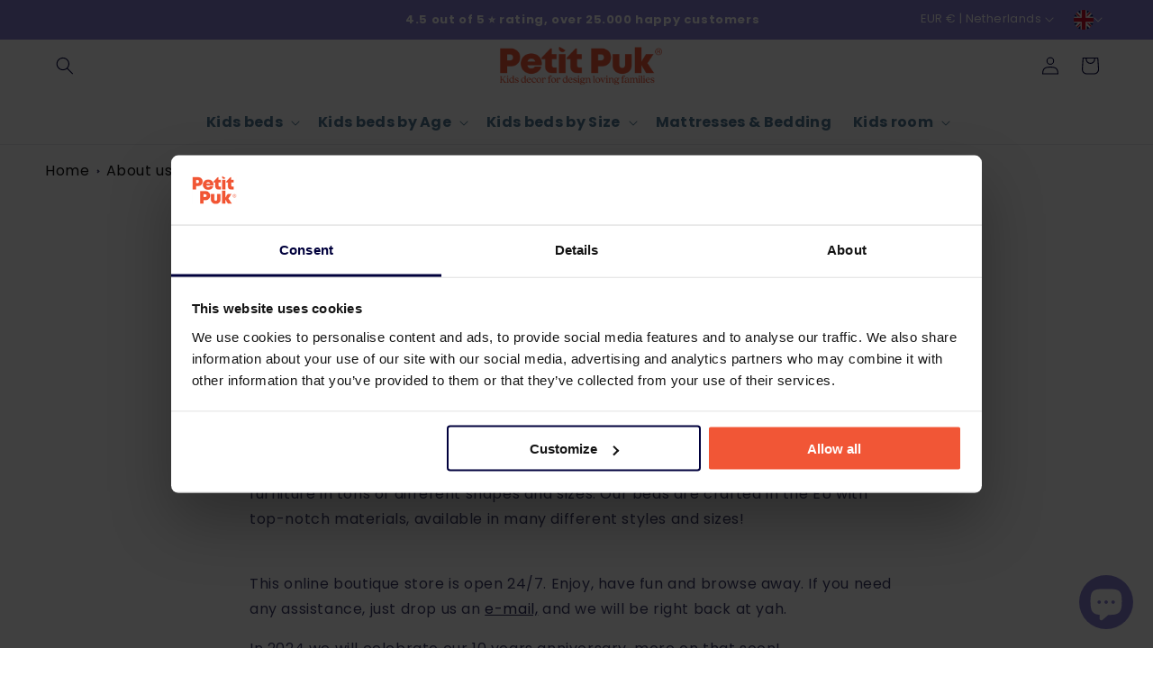

--- FILE ---
content_type: text/html; charset=utf-8
request_url: https://petitpuk.com/pages/about-us
body_size: 52965
content:
<!doctype html>
<html class="no-js" lang="en">
  <head>
 <script>
 (function(d, id) {
 if (!window.flowbox) { var f = function() { f.q.push(arguments); }; f.q = []; window.flowbox = f; }
if (d.getElementById(id)) { return; }
 var s = d.createElement('script'), fjs = d.scripts[d.scripts.length - 1]; s.id = id; s.async = true;
 s.src = ' https://connect.getflowbox.com/flowbox.js';
 fjs.parentNode.insertBefore(s, fjs);
 })(document, 'flowbox-js-embed');
  </script>
    <meta charset="utf-8">
    <meta http-equiv="X-UA-Compatible" content="IE=edge">
    <meta name="viewport" content="width=device-width,initial-scale=1">
    <meta name="theme-color" content="">
    <meta name="google-site-verification" content="9hPnCERkgKOAlh6cS6yW7lZXzZ4gX4cbsbh4WBtVnFs" />
    <link rel="canonical" href="https://petitpuk.com/pages/about-us">
    <link rel="preconnect" href="https://cdn.shopify.com" crossorigin><link rel="icon" type="image/png" href="//petitpuk.com/cdn/shop/files/Project_Formaat_afbeelding_wijzigen_2.png?crop=center&height=32&v=1709207437&width=32"><link rel="preconnect" href="https://fonts.shopifycdn.com" crossorigin><title>
      About us
 &ndash; PETIT PUK Official webstore</title>

    
      <meta name="description" content="PETIT PUK was born in 2014 in Amsterdam and started out with the rocking horses, which we handcrafted and painted. Where? In our kitchen, living room, anywhere where the rest of the crowd would let me have my 1 square meter. To be able to meet the demand, we struck up a collaboration with a social workplace, here in th">
    

    

<meta property="og:site_name" content="PETIT PUK Official webstore">
<meta property="og:url" content="https://petitpuk.com/pages/about-us">
<meta property="og:title" content="About us">
<meta property="og:type" content="website">
<meta property="og:description" content="PETIT PUK was born in 2014 in Amsterdam and started out with the rocking horses, which we handcrafted and painted. Where? In our kitchen, living room, anywhere where the rest of the crowd would let me have my 1 square meter. To be able to meet the demand, we struck up a collaboration with a social workplace, here in th"><meta property="og:image" content="http://petitpuk.com/cdn/shop/files/Petit_Puk_-_logo_staand_-_tangerine.jpg?height=628&pad_color=fff&v=1709135942&width=1200">
  <meta property="og:image:secure_url" content="https://petitpuk.com/cdn/shop/files/Petit_Puk_-_logo_staand_-_tangerine.jpg?height=628&pad_color=fff&v=1709135942&width=1200">
  <meta property="og:image:width" content="1200">
  <meta property="og:image:height" content="628"><meta name="twitter:card" content="summary_large_image">
<meta name="twitter:title" content="About us">
<meta name="twitter:description" content="PETIT PUK was born in 2014 in Amsterdam and started out with the rocking horses, which we handcrafted and painted. Where? In our kitchen, living room, anywhere where the rest of the crowd would let me have my 1 square meter. To be able to meet the demand, we struck up a collaboration with a social workplace, here in th">


    <script type="text/javascript">
      window.shopify_settings = {
        judgeme: {
          message_submit_success: "Your review was successfully submitted.",
          message_submit_fail: "There was an error submitting your review, please try again.",
        },
      };
    </script>
    <script
      src="    https://cdn.jsdelivr.net/npm/@splidejs/splide@4.1.4/dist/js/splide.min.js"
    ></script>
    <link
      href="    https://cdn.jsdelivr.net/npm/@splidejs/splide@4.1.4/dist/css/splide.min.css"
      rel="stylesheet"
    >

    <script src="//petitpuk.com/cdn/shop/t/183/assets/global.js?v=163835513216070106231758033972" defer="defer"></script>

    <script src="//petitpuk.com/cdn/shop/t/183/assets/ss--theme.js?v=182978355854041872271743615157" defer="defer"></script>
    <link rel="stylesheet" href="//petitpuk.com/cdn/shop/t/183/assets/ss--theme.css?v=167948136334695694461743615156">

    
    <script src="//petitpuk.com/cdn/shop/t/183/assets/jquery.min.js?v=147293088974801289311743615157"></script>
 <script>window.performance && window.performance.mark && window.performance.mark('shopify.content_for_header.start');</script><meta name="facebook-domain-verification" content="44ezc4eux6z6sm76hewwftk0ixxhbg">
<meta id="shopify-digital-wallet" name="shopify-digital-wallet" content="/66886697238/digital_wallets/dialog">
<meta name="shopify-checkout-api-token" content="12bb733dd70c088b02182689f87e6d0a">
<meta id="in-context-paypal-metadata" data-shop-id="66886697238" data-venmo-supported="false" data-environment="production" data-locale="en_US" data-paypal-v4="true" data-currency="EUR">
<link rel="alternate" hreflang="x-default" href="https://petitpuk.com/pages/about-us">
<link rel="alternate" hreflang="en" href="https://petitpuk.com/pages/about-us">
<link rel="alternate" hreflang="de" href="https://petitpuk.com/de/pages/about-us">
<link rel="alternate" hreflang="es" href="https://petitpuk.com/es/pages/sobre-nosotros">
<link rel="alternate" hreflang="fr" href="https://petitpuk.com/fr/pages/a-propos-de-nous">
<link rel="alternate" hreflang="it" href="https://petitpuk.com/it/pages/chi-siamo">
<link rel="alternate" hreflang="da" href="https://petitpuk.com/da/pages/om-os">
<link rel="alternate" hreflang="pt" href="https://petitpuk.com/pt/pages/sobre-nos">
<link rel="alternate" hreflang="nl" href="https://petitpuk.com/nl/pages/about-us">
<script async="async" src="/checkouts/internal/preloads.js?locale=en-NL"></script>
<link rel="preconnect" href="https://shop.app" crossorigin="anonymous">
<script async="async" src="https://shop.app/checkouts/internal/preloads.js?locale=en-NL&shop_id=66886697238" crossorigin="anonymous"></script>
<script id="apple-pay-shop-capabilities" type="application/json">{"shopId":66886697238,"countryCode":"NL","currencyCode":"EUR","merchantCapabilities":["supports3DS"],"merchantId":"gid:\/\/shopify\/Shop\/66886697238","merchantName":"PETIT PUK Official webstore","requiredBillingContactFields":["postalAddress","email","phone"],"requiredShippingContactFields":["postalAddress","email","phone"],"shippingType":"shipping","supportedNetworks":["visa","maestro","masterCard","amex"],"total":{"type":"pending","label":"PETIT PUK Official webstore","amount":"1.00"},"shopifyPaymentsEnabled":true,"supportsSubscriptions":true}</script>
<script id="shopify-features" type="application/json">{"accessToken":"12bb733dd70c088b02182689f87e6d0a","betas":["rich-media-storefront-analytics"],"domain":"petitpuk.com","predictiveSearch":true,"shopId":66886697238,"locale":"en"}</script>
<script>var Shopify = Shopify || {};
Shopify.shop = "petitpuk-shop.myshopify.com";
Shopify.locale = "en";
Shopify.currency = {"active":"EUR","rate":"1.0"};
Shopify.country = "NL";
Shopify.theme = {"name":"petit-puk-codebase\/main","id":182510453076,"schema_name":"Dawn","schema_version":"6.0.2","theme_store_id":null,"role":"main"};
Shopify.theme.handle = "null";
Shopify.theme.style = {"id":null,"handle":null};
Shopify.cdnHost = "petitpuk.com/cdn";
Shopify.routes = Shopify.routes || {};
Shopify.routes.root = "/";</script>
<script type="module">!function(o){(o.Shopify=o.Shopify||{}).modules=!0}(window);</script>
<script>!function(o){function n(){var o=[];function n(){o.push(Array.prototype.slice.apply(arguments))}return n.q=o,n}var t=o.Shopify=o.Shopify||{};t.loadFeatures=n(),t.autoloadFeatures=n()}(window);</script>
<script>
  window.ShopifyPay = window.ShopifyPay || {};
  window.ShopifyPay.apiHost = "shop.app\/pay";
  window.ShopifyPay.redirectState = null;
</script>
<script id="shop-js-analytics" type="application/json">{"pageType":"page"}</script>
<script defer="defer" async type="module" src="//petitpuk.com/cdn/shopifycloud/shop-js/modules/v2/client.init-shop-cart-sync_IZsNAliE.en.esm.js"></script>
<script defer="defer" async type="module" src="//petitpuk.com/cdn/shopifycloud/shop-js/modules/v2/chunk.common_0OUaOowp.esm.js"></script>
<script type="module">
  await import("//petitpuk.com/cdn/shopifycloud/shop-js/modules/v2/client.init-shop-cart-sync_IZsNAliE.en.esm.js");
await import("//petitpuk.com/cdn/shopifycloud/shop-js/modules/v2/chunk.common_0OUaOowp.esm.js");

  window.Shopify.SignInWithShop?.initShopCartSync?.({"fedCMEnabled":true,"windoidEnabled":true});

</script>
<script>
  window.Shopify = window.Shopify || {};
  if (!window.Shopify.featureAssets) window.Shopify.featureAssets = {};
  window.Shopify.featureAssets['shop-js'] = {"shop-cart-sync":["modules/v2/client.shop-cart-sync_DLOhI_0X.en.esm.js","modules/v2/chunk.common_0OUaOowp.esm.js"],"init-fed-cm":["modules/v2/client.init-fed-cm_C6YtU0w6.en.esm.js","modules/v2/chunk.common_0OUaOowp.esm.js"],"shop-button":["modules/v2/client.shop-button_BCMx7GTG.en.esm.js","modules/v2/chunk.common_0OUaOowp.esm.js"],"shop-cash-offers":["modules/v2/client.shop-cash-offers_BT26qb5j.en.esm.js","modules/v2/chunk.common_0OUaOowp.esm.js","modules/v2/chunk.modal_CGo_dVj3.esm.js"],"init-windoid":["modules/v2/client.init-windoid_B9PkRMql.en.esm.js","modules/v2/chunk.common_0OUaOowp.esm.js"],"init-shop-email-lookup-coordinator":["modules/v2/client.init-shop-email-lookup-coordinator_DZkqjsbU.en.esm.js","modules/v2/chunk.common_0OUaOowp.esm.js"],"shop-toast-manager":["modules/v2/client.shop-toast-manager_Di2EnuM7.en.esm.js","modules/v2/chunk.common_0OUaOowp.esm.js"],"shop-login-button":["modules/v2/client.shop-login-button_BtqW_SIO.en.esm.js","modules/v2/chunk.common_0OUaOowp.esm.js","modules/v2/chunk.modal_CGo_dVj3.esm.js"],"avatar":["modules/v2/client.avatar_BTnouDA3.en.esm.js"],"pay-button":["modules/v2/client.pay-button_CWa-C9R1.en.esm.js","modules/v2/chunk.common_0OUaOowp.esm.js"],"init-shop-cart-sync":["modules/v2/client.init-shop-cart-sync_IZsNAliE.en.esm.js","modules/v2/chunk.common_0OUaOowp.esm.js"],"init-customer-accounts":["modules/v2/client.init-customer-accounts_DenGwJTU.en.esm.js","modules/v2/client.shop-login-button_BtqW_SIO.en.esm.js","modules/v2/chunk.common_0OUaOowp.esm.js","modules/v2/chunk.modal_CGo_dVj3.esm.js"],"init-shop-for-new-customer-accounts":["modules/v2/client.init-shop-for-new-customer-accounts_JdHXxpS9.en.esm.js","modules/v2/client.shop-login-button_BtqW_SIO.en.esm.js","modules/v2/chunk.common_0OUaOowp.esm.js","modules/v2/chunk.modal_CGo_dVj3.esm.js"],"init-customer-accounts-sign-up":["modules/v2/client.init-customer-accounts-sign-up_D6__K_p8.en.esm.js","modules/v2/client.shop-login-button_BtqW_SIO.en.esm.js","modules/v2/chunk.common_0OUaOowp.esm.js","modules/v2/chunk.modal_CGo_dVj3.esm.js"],"checkout-modal":["modules/v2/client.checkout-modal_C_ZQDY6s.en.esm.js","modules/v2/chunk.common_0OUaOowp.esm.js","modules/v2/chunk.modal_CGo_dVj3.esm.js"],"shop-follow-button":["modules/v2/client.shop-follow-button_XetIsj8l.en.esm.js","modules/v2/chunk.common_0OUaOowp.esm.js","modules/v2/chunk.modal_CGo_dVj3.esm.js"],"lead-capture":["modules/v2/client.lead-capture_DvA72MRN.en.esm.js","modules/v2/chunk.common_0OUaOowp.esm.js","modules/v2/chunk.modal_CGo_dVj3.esm.js"],"shop-login":["modules/v2/client.shop-login_ClXNxyh6.en.esm.js","modules/v2/chunk.common_0OUaOowp.esm.js","modules/v2/chunk.modal_CGo_dVj3.esm.js"],"payment-terms":["modules/v2/client.payment-terms_CNlwjfZz.en.esm.js","modules/v2/chunk.common_0OUaOowp.esm.js","modules/v2/chunk.modal_CGo_dVj3.esm.js"]};
</script>
<script>(function() {
  var isLoaded = false;
  function asyncLoad() {
    if (isLoaded) return;
    isLoaded = true;
    var urls = ["https:\/\/ecommplugins-scripts.trustpilot.com\/v2.1\/js\/header.min.js?settings=eyJrZXkiOiJ5c0phSTdMVEpJNmg1N3oxIiwicyI6Im5vbmUifQ==\u0026shop=petitpuk-shop.myshopify.com","https:\/\/ecommplugins-trustboxsettings.trustpilot.com\/petitpuk-shop.myshopify.com.js?settings=1747652607469\u0026shop=petitpuk-shop.myshopify.com","https:\/\/cdn.provesrc.com\/provesrc.js?apiKey=eyJhbGciOiJIUzI1NiIsInR5cCI6IkpXVCJ9.eyJhY2NvdW50SWQiOiI2NDhjM2VlMzk0NTQyZTE0ODI3M2Y1YzkiLCJpYXQiOjE2ODY5MTI3Mzl9.32v5c_-xVHjVlDysk8S5uxVt44Rrl73qcmPkX1U2sQU\u0026shop=petitpuk-shop.myshopify.com","https:\/\/ecommplugins-scripts.trustpilot.com\/v2.1\/js\/success.min.js?settings=eyJrZXkiOiJ5c0phSTdMVEpJNmg1N3oxIiwicyI6Im5vbmUiLCJ0IjpbIm9yZGVycy9mdWxmaWxsZWQiXSwidiI6IiIsImEiOiIifQ==\u0026shop=petitpuk-shop.myshopify.com","https:\/\/cdn.nfcube.com\/instafeed-395c2bde327288e0f2ffa87f3331a53f.js?shop=petitpuk-shop.myshopify.com"];
    for (var i = 0; i < urls.length; i++) {
      var s = document.createElement('script');
      s.type = 'text/javascript';
      s.async = true;
      s.src = urls[i];
      var x = document.getElementsByTagName('script')[0];
      x.parentNode.insertBefore(s, x);
    }
  };
  if(window.attachEvent) {
    window.attachEvent('onload', asyncLoad);
  } else {
    window.addEventListener('load', asyncLoad, false);
  }
})();</script>
<script id="__st">var __st={"a":66886697238,"offset":3600,"reqid":"7a5388bc-2345-4a24-b8f1-a17b06fb4233-1768545279","pageurl":"petitpuk.com\/pages\/about-us","s":"pages-106857234710","u":"ff15369a8c8c","p":"page","rtyp":"page","rid":106857234710};</script>
<script>window.ShopifyPaypalV4VisibilityTracking = true;</script>
<script id="captcha-bootstrap">!function(){'use strict';const t='contact',e='account',n='new_comment',o=[[t,t],['blogs',n],['comments',n],[t,'customer']],c=[[e,'customer_login'],[e,'guest_login'],[e,'recover_customer_password'],[e,'create_customer']],r=t=>t.map((([t,e])=>`form[action*='/${t}']:not([data-nocaptcha='true']) input[name='form_type'][value='${e}']`)).join(','),a=t=>()=>t?[...document.querySelectorAll(t)].map((t=>t.form)):[];function s(){const t=[...o],e=r(t);return a(e)}const i='password',u='form_key',d=['recaptcha-v3-token','g-recaptcha-response','h-captcha-response',i],f=()=>{try{return window.sessionStorage}catch{return}},m='__shopify_v',_=t=>t.elements[u];function p(t,e,n=!1){try{const o=window.sessionStorage,c=JSON.parse(o.getItem(e)),{data:r}=function(t){const{data:e,action:n}=t;return t[m]||n?{data:e,action:n}:{data:t,action:n}}(c);for(const[e,n]of Object.entries(r))t.elements[e]&&(t.elements[e].value=n);n&&o.removeItem(e)}catch(o){console.error('form repopulation failed',{error:o})}}const l='form_type',E='cptcha';function T(t){t.dataset[E]=!0}const w=window,h=w.document,L='Shopify',v='ce_forms',y='captcha';let A=!1;((t,e)=>{const n=(g='f06e6c50-85a8-45c8-87d0-21a2b65856fe',I='https://cdn.shopify.com/shopifycloud/storefront-forms-hcaptcha/ce_storefront_forms_captcha_hcaptcha.v1.5.2.iife.js',D={infoText:'Protected by hCaptcha',privacyText:'Privacy',termsText:'Terms'},(t,e,n)=>{const o=w[L][v],c=o.bindForm;if(c)return c(t,g,e,D).then(n);var r;o.q.push([[t,g,e,D],n]),r=I,A||(h.body.append(Object.assign(h.createElement('script'),{id:'captcha-provider',async:!0,src:r})),A=!0)});var g,I,D;w[L]=w[L]||{},w[L][v]=w[L][v]||{},w[L][v].q=[],w[L][y]=w[L][y]||{},w[L][y].protect=function(t,e){n(t,void 0,e),T(t)},Object.freeze(w[L][y]),function(t,e,n,w,h,L){const[v,y,A,g]=function(t,e,n){const i=e?o:[],u=t?c:[],d=[...i,...u],f=r(d),m=r(i),_=r(d.filter((([t,e])=>n.includes(e))));return[a(f),a(m),a(_),s()]}(w,h,L),I=t=>{const e=t.target;return e instanceof HTMLFormElement?e:e&&e.form},D=t=>v().includes(t);t.addEventListener('submit',(t=>{const e=I(t);if(!e)return;const n=D(e)&&!e.dataset.hcaptchaBound&&!e.dataset.recaptchaBound,o=_(e),c=g().includes(e)&&(!o||!o.value);(n||c)&&t.preventDefault(),c&&!n&&(function(t){try{if(!f())return;!function(t){const e=f();if(!e)return;const n=_(t);if(!n)return;const o=n.value;o&&e.removeItem(o)}(t);const e=Array.from(Array(32),(()=>Math.random().toString(36)[2])).join('');!function(t,e){_(t)||t.append(Object.assign(document.createElement('input'),{type:'hidden',name:u})),t.elements[u].value=e}(t,e),function(t,e){const n=f();if(!n)return;const o=[...t.querySelectorAll(`input[type='${i}']`)].map((({name:t})=>t)),c=[...d,...o],r={};for(const[a,s]of new FormData(t).entries())c.includes(a)||(r[a]=s);n.setItem(e,JSON.stringify({[m]:1,action:t.action,data:r}))}(t,e)}catch(e){console.error('failed to persist form',e)}}(e),e.submit())}));const S=(t,e)=>{t&&!t.dataset[E]&&(n(t,e.some((e=>e===t))),T(t))};for(const o of['focusin','change'])t.addEventListener(o,(t=>{const e=I(t);D(e)&&S(e,y())}));const B=e.get('form_key'),M=e.get(l),P=B&&M;t.addEventListener('DOMContentLoaded',(()=>{const t=y();if(P)for(const e of t)e.elements[l].value===M&&p(e,B);[...new Set([...A(),...v().filter((t=>'true'===t.dataset.shopifyCaptcha))])].forEach((e=>S(e,t)))}))}(h,new URLSearchParams(w.location.search),n,t,e,['guest_login'])})(!0,!0)}();</script>
<script integrity="sha256-4kQ18oKyAcykRKYeNunJcIwy7WH5gtpwJnB7kiuLZ1E=" data-source-attribution="shopify.loadfeatures" defer="defer" src="//petitpuk.com/cdn/shopifycloud/storefront/assets/storefront/load_feature-a0a9edcb.js" crossorigin="anonymous"></script>
<script crossorigin="anonymous" defer="defer" src="//petitpuk.com/cdn/shopifycloud/storefront/assets/shopify_pay/storefront-65b4c6d7.js?v=20250812"></script>
<script data-source-attribution="shopify.dynamic_checkout.dynamic.init">var Shopify=Shopify||{};Shopify.PaymentButton=Shopify.PaymentButton||{isStorefrontPortableWallets:!0,init:function(){window.Shopify.PaymentButton.init=function(){};var t=document.createElement("script");t.src="https://petitpuk.com/cdn/shopifycloud/portable-wallets/latest/portable-wallets.en.js",t.type="module",document.head.appendChild(t)}};
</script>
<script data-source-attribution="shopify.dynamic_checkout.buyer_consent">
  function portableWalletsHideBuyerConsent(e){var t=document.getElementById("shopify-buyer-consent"),n=document.getElementById("shopify-subscription-policy-button");t&&n&&(t.classList.add("hidden"),t.setAttribute("aria-hidden","true"),n.removeEventListener("click",e))}function portableWalletsShowBuyerConsent(e){var t=document.getElementById("shopify-buyer-consent"),n=document.getElementById("shopify-subscription-policy-button");t&&n&&(t.classList.remove("hidden"),t.removeAttribute("aria-hidden"),n.addEventListener("click",e))}window.Shopify?.PaymentButton&&(window.Shopify.PaymentButton.hideBuyerConsent=portableWalletsHideBuyerConsent,window.Shopify.PaymentButton.showBuyerConsent=portableWalletsShowBuyerConsent);
</script>
<script data-source-attribution="shopify.dynamic_checkout.cart.bootstrap">document.addEventListener("DOMContentLoaded",(function(){function t(){return document.querySelector("shopify-accelerated-checkout-cart, shopify-accelerated-checkout")}if(t())Shopify.PaymentButton.init();else{new MutationObserver((function(e,n){t()&&(Shopify.PaymentButton.init(),n.disconnect())})).observe(document.body,{childList:!0,subtree:!0})}}));
</script>
<link id="shopify-accelerated-checkout-styles" rel="stylesheet" media="screen" href="https://petitpuk.com/cdn/shopifycloud/portable-wallets/latest/accelerated-checkout-backwards-compat.css" crossorigin="anonymous">
<style id="shopify-accelerated-checkout-cart">
        #shopify-buyer-consent {
  margin-top: 1em;
  display: inline-block;
  width: 100%;
}

#shopify-buyer-consent.hidden {
  display: none;
}

#shopify-subscription-policy-button {
  background: none;
  border: none;
  padding: 0;
  text-decoration: underline;
  font-size: inherit;
  cursor: pointer;
}

#shopify-subscription-policy-button::before {
  box-shadow: none;
}

      </style>
<script id="sections-script" data-sections="header" defer="defer" src="//petitpuk.com/cdn/shop/t/183/compiled_assets/scripts.js?45793"></script>
<script>window.performance && window.performance.mark && window.performance.mark('shopify.content_for_header.end');</script>


    <style data-shopify>
      @font-face {
  font-family: Poppins;
  font-weight: 400;
  font-style: normal;
  font-display: swap;
  src: url("//petitpuk.com/cdn/fonts/poppins/poppins_n4.0ba78fa5af9b0e1a374041b3ceaadf0a43b41362.woff2") format("woff2"),
       url("//petitpuk.com/cdn/fonts/poppins/poppins_n4.214741a72ff2596839fc9760ee7a770386cf16ca.woff") format("woff");
}

      @font-face {
  font-family: Poppins;
  font-weight: 700;
  font-style: normal;
  font-display: swap;
  src: url("//petitpuk.com/cdn/fonts/poppins/poppins_n7.56758dcf284489feb014a026f3727f2f20a54626.woff2") format("woff2"),
       url("//petitpuk.com/cdn/fonts/poppins/poppins_n7.f34f55d9b3d3205d2cd6f64955ff4b36f0cfd8da.woff") format("woff");
}

      @font-face {
  font-family: Poppins;
  font-weight: 400;
  font-style: italic;
  font-display: swap;
  src: url("//petitpuk.com/cdn/fonts/poppins/poppins_i4.846ad1e22474f856bd6b81ba4585a60799a9f5d2.woff2") format("woff2"),
       url("//petitpuk.com/cdn/fonts/poppins/poppins_i4.56b43284e8b52fc64c1fd271f289a39e8477e9ec.woff") format("woff");
}

      @font-face {
  font-family: Poppins;
  font-weight: 700;
  font-style: italic;
  font-display: swap;
  src: url("//petitpuk.com/cdn/fonts/poppins/poppins_i7.42fd71da11e9d101e1e6c7932199f925f9eea42d.woff2") format("woff2"),
       url("//petitpuk.com/cdn/fonts/poppins/poppins_i7.ec8499dbd7616004e21155106d13837fff4cf556.woff") format("woff");
}

      @font-face {
  font-family: Poppins;
  font-weight: 400;
  font-style: normal;
  font-display: swap;
  src: url("//petitpuk.com/cdn/fonts/poppins/poppins_n4.0ba78fa5af9b0e1a374041b3ceaadf0a43b41362.woff2") format("woff2"),
       url("//petitpuk.com/cdn/fonts/poppins/poppins_n4.214741a72ff2596839fc9760ee7a770386cf16ca.woff") format("woff");
}


      :root {
        --font-body-family: Poppins, sans-serif;
        --font-body-style: normal;
        --font-body-weight: 400;
        --font-body-weight-bold: 700;

        --font-heading-family: Poppins, sans-serif;
        --font-heading-style: normal;
        --font-heading-weight: 400;

        --font-body-scale: 1.0;
        --font-heading-scale: 1.0;

        --color-base-text: 0, 0, 60;
        --color-shadow: 0, 0, 60;
        --color-base-background-1: 255, 255, 255;
        --color-base-background-2: 243, 243, 243;
        --color-base-solid-button-labels: 255, 255, 255;
        --color-base-outline-button-labels: 0, 0, 60;
        --color-base-accent-1: 137, 128, 212;
        --color-base-accent-2: 51, 79, 180;
        --payment-terms-background-color: #ffffff;

        --gradient-base-background-1: #ffffff;
        --gradient-base-background-2: #f3f3f3;
        --gradient-base-accent-1: #8980d4;
        --gradient-base-accent-2: #334fb4;

        --media-padding: px;
        --media-border-opacity: 0.05;
        --media-border-width: 1px;
        --media-radius: 0px;
        --media-shadow-opacity: 0.0;
        --media-shadow-horizontal-offset: 0px;
        --media-shadow-vertical-offset: 4px;
        --media-shadow-blur-radius: 5px;
        --media-shadow-visible: 0;

        --page-width: 160rem;
        --page-width-margin: 0rem;

        --page-side-padding: 50px;
        --page-side-padding-mobile: 15px;

        --card-image-padding: 0.0rem;
        --card-corner-radius: 0.0rem;
        --card-text-alignment: left;
        --card-border-width: 0.0rem;
        --card-border-opacity: 0.1;
        --card-shadow-opacity: 0.0;
        --card-shadow-visible: 0;
        --card-shadow-horizontal-offset: 0.0rem;
        --card-shadow-vertical-offset: 0.4rem;
        --card-shadow-blur-radius: 0.5rem;

        --badge-corner-radius: 4.0rem;

        --popup-border-width: 1px;
        --popup-border-opacity: 0.1;
        --popup-corner-radius: 0px;
        --popup-shadow-opacity: 0.0;
        --popup-shadow-horizontal-offset: 0px;
        --popup-shadow-vertical-offset: 4px;
        --popup-shadow-blur-radius: 5px;

        --drawer-border-width: 1px;
        --drawer-border-opacity: 0.1;
        --drawer-shadow-opacity: 0.0;
        --drawer-shadow-horizontal-offset: 0px;
        --drawer-shadow-vertical-offset: 4px;
        --drawer-shadow-blur-radius: 5px;

        --spacing-sections-desktop: 0px;
        --spacing-sections-mobile: 0px;

        --grid-desktop-vertical-spacing: 8px;
        --grid-desktop-horizontal-spacing: 8px;
        --grid-mobile-vertical-spacing: 0px;
        --grid-mobile-horizontal-spacing: 8px;

        --text-boxes-border-opacity: 0.1;
        --text-boxes-border-width: 0px;
        --text-boxes-radius: 0px;
        --text-boxes-shadow-opacity: 0.0;
        --text-boxes-shadow-visible: 0;
        --text-boxes-shadow-horizontal-offset: 0px;
        --text-boxes-shadow-vertical-offset: 4px;
        --text-boxes-shadow-blur-radius: 5px;

        --buttons-radius: 20px;
        --buttons-radius-outset: 21px;
        --buttons-border-width: 1px;
        --buttons-border-opacity: 1.0;
        --buttons-shadow-opacity: 0.0;
        --buttons-shadow-visible: 0;
        --buttons-shadow-horizontal-offset: 0px;
        --buttons-shadow-vertical-offset: 4px;
        --buttons-shadow-blur-radius: 5px;
        --buttons-border-offset: 0.3px;

        --inputs-radius: 20px;
        --inputs-border-width: 1px;
        --inputs-border-opacity: 0.55;
        --inputs-shadow-opacity: 0.0;
        --inputs-shadow-horizontal-offset: 0px;
        --inputs-margin-offset: 0px;
        --inputs-shadow-vertical-offset: 4px;
        --inputs-shadow-blur-radius: 5px;
        --inputs-radius-outset: 21px;

        --variant-pills-radius: 40px;
        --variant-pills-border-width: 1px;
        --variant-pills-border-opacity: 0.55;
        --variant-pills-shadow-opacity: 0.0;
        --variant-pills-shadow-horizontal-offset: 0px;
        --variant-pills-shadow-vertical-offset: 4px;
        --variant-pills-shadow-blur-radius: 5px;

        --custom-primary-button-color: #ffffff;
        --custom-primary-button-hover-color: #FFFFFF;
        --custom-primary-button-bg-color: #8980d4;
        --custom-primary-button-hover-bg-color: #8980d4;
        --custom-primary-button-border-color: #557B97;
        --custom-primary-button-hover-border-color: #557B97;
        --custom-primary-button-border-radius: 100px;
        --custom-primary-button-font-size: 16px;
        --custom-primary-button-font-weight: 600;

        --custom-secondary-button-color: #000000;
        --custom-secondary-button-hover-color: #000000;
        --custom-secondary-button-bg-color: rgba(0,0,0,0);
        --custom-secondary-button-hover-bg-color: rgba(0,0,0,0);
        --custom-secondary-button-border-color: #B5C1CD;
        --custom-secondary-button-hover-border-color: #B5C1CD;
        --custom-secondary-button-border-radius: 100px;
        --custom-secondary-button-font-size: 16px;
        --custom-secondary-button-font-weight: 600;

        --list-menu-width: 31rem;

        --font--icon-url: //petitpuk.com/cdn/shop/t/183/assets/sb-icons.eot?v=69961381625854386191743615157;
      }

      *,
      *::before,
      *::after {
        box-sizing: inherit;
      }

      html {
        box-sizing: border-box;
        font-size: calc(var(--font-body-scale) * 62.5%);
        height: 100%;
      }

      body {
        display: grid;
        grid-template-rows: auto auto 1fr auto;
        grid-template-columns: 100%;
        min-height: 100%;
        margin: 0;
        font-size: 1.5rem;
        letter-spacing: 0.06rem;
        line-height: calc(1 + 0.8 / var(--font-body-scale));
        font-family: var(--font-body-family);
        font-style: var(--font-body-style);
        font-weight: var(--font-body-weight);
      }

      @media screen and (min-width: 750px) {
        body {
          font-size: 1.6rem;
        }
      }
    </style>

    <link href="//petitpuk.com/cdn/shop/t/183/assets/base.css?v=26005311646017768011762174048" rel="stylesheet" type="text/css" media="all" />
    <link href="//petitpuk.com/cdn/shop/t/183/assets/ss-custom-hero.css?v=3924860922564867841743615158" rel="stylesheet" type="text/css" media="all" />
<link rel="preload" as="font" href="//petitpuk.com/cdn/fonts/poppins/poppins_n4.0ba78fa5af9b0e1a374041b3ceaadf0a43b41362.woff2" type="font/woff2" crossorigin><link rel="preload" as="font" href="//petitpuk.com/cdn/fonts/poppins/poppins_n4.0ba78fa5af9b0e1a374041b3ceaadf0a43b41362.woff2" type="font/woff2" crossorigin><link
        rel="stylesheet"
        href="//petitpuk.com/cdn/shop/t/183/assets/component-predictive-search.css?v=165644661289088488651743615156"
        media="print"
        onload="this.media='all'"
      ><script>
      document.documentElement.className = document.documentElement.className.replace('no-js', 'js');
      if (Shopify.designMode) {
        document.documentElement.classList.add('shopify-design-mode');
      }
    </script>


    <script type="text/javascript" src="//widget.trustpilot.com/bootstrap/v5/tp.widget.bootstrap.min.js" async></script>

    <!-- "snippets/judgeme_core.liquid" was not rendered, the associated app was uninstalled -->

    <!-- FLOWBOX -->
    <script>
      (function(d, id) {
        if (!window.flowbox) { var f = function () { f.q.push(arguments); }; f.q = []; window.flowbox = f; }
        if (d.getElementById(id)) {return;}
        var s = d.createElement('script'), fjs = d.scripts[d.scripts.length - 1]; s.id = id; s.async = true;
        s.src = 'https://connect.getflowbox.com/flowbox.js';
        fjs.parentNode.insertBefore(s, fjs);
      })(document, 'flowbox-js-embed');
    </script>

    <script>
      var klaviyo = klaviyo || [];
      klaviyo.push(['identify', {
        
        'shopify_locale': 'en-NL',
        'shopify_language': 'en',
        'shopify_country': 'NL',
        'shopify_currency_code': 'EUR',
      }]);
    </script>

    

    

    

    
    
  <!-- BEGIN app block: shopify://apps/klaviyo-email-marketing-sms/blocks/klaviyo-onsite-embed/2632fe16-c075-4321-a88b-50b567f42507 -->












  <script async src="https://static.klaviyo.com/onsite/js/SpJyii/klaviyo.js?company_id=SpJyii"></script>
  <script>!function(){if(!window.klaviyo){window._klOnsite=window._klOnsite||[];try{window.klaviyo=new Proxy({},{get:function(n,i){return"push"===i?function(){var n;(n=window._klOnsite).push.apply(n,arguments)}:function(){for(var n=arguments.length,o=new Array(n),w=0;w<n;w++)o[w]=arguments[w];var t="function"==typeof o[o.length-1]?o.pop():void 0,e=new Promise((function(n){window._klOnsite.push([i].concat(o,[function(i){t&&t(i),n(i)}]))}));return e}}})}catch(n){window.klaviyo=window.klaviyo||[],window.klaviyo.push=function(){var n;(n=window._klOnsite).push.apply(n,arguments)}}}}();</script>

  




  <script>
    window.klaviyoReviewsProductDesignMode = false
  </script>







<!-- END app block --><!-- BEGIN app block: shopify://apps/sc-easy-redirects/blocks/app/be3f8dbd-5d43-46b4-ba43-2d65046054c2 -->
    <!-- common for all pages -->
    
    
        <script src="https://cdn.shopify.com/extensions/264f3360-3201-4ab7-9087-2c63466c86a3/sc-easy-redirects-5/assets/esc-redirect-app-live-feature.js" async></script>
    




<!-- END app block --><!-- BEGIN app block: shopify://apps/redirect-hero/blocks/live-redirect/303f77a4-ad21-4d11-82f8-47eb94136aff --><script>
    const liveRedirectActive = false;
</script>

<!-- END app block --><!-- BEGIN app block: shopify://apps/instafeed/blocks/head-block/c447db20-095d-4a10-9725-b5977662c9d5 --><link rel="preconnect" href="https://cdn.nfcube.com/">
<link rel="preconnect" href="https://scontent.cdninstagram.com/">


  <script>
    document.addEventListener('DOMContentLoaded', function () {
      let instafeedScript = document.createElement('script');

      
        instafeedScript.src = 'https://cdn.nfcube.com/instafeed-395c2bde327288e0f2ffa87f3331a53f.js';
      

      document.body.appendChild(instafeedScript);
    });
  </script>





<!-- END app block --><!-- BEGIN app block: shopify://apps/easy-tag-gtm-data-layer/blocks/datalayer-embed-block/be308f3f-c82d-4290-b187-8561d4a8782a --><script>(function(w, d) {var f = d.getElementsByTagName('script')[0];var s = d.createElement('script');s.async = true;s.src = "https:\/\/cdn.shopify.com\/extensions\/9d4b20e8-14f7-4a65-86dc-eaa196dcf826\/2.1.0\/assets\/tidl-2.1.0.min.js";s.onload = function() {window.TAGinstall.init({"data_layer": {"model": "legacy","item_id_selector": "sku|variant_id"},"events":{"device_data":true,"user_data":true,"cart_data":true,"collections":true,"product_click":true,"product":true,"add_to_cart":true,"remove_from_cart":true,"login":true,"register":true,"search":true},"currency":"EUR","gtm_container_id":"GTM-MXCQP4Z",}, {
   "_internal": {},"contextData": {"page": {"type":"page"}
   },"cartData" : {"pageType":"page","items": [],"total":0.0,"currency":"EUR"}});


    };
    f.parentNode.insertBefore(s, f);
})(window, document);
</script>
<!-- Google Tag Manager -->
<script>(function(w,d,s,l,i){w[l]=w[l]||[];w[l].push({'gtm.start':
new Date().getTime(),event:'gtm.js'});var f=d.getElementsByTagName(s)[0],
j=d.createElement(s),dl=l!='dataLayer'?'&l='+l:'';j.async=true;j.src=
'https://www.googletagmanager.com/gtm.js?id='+i+dl;f.parentNode.insertBefore(j,f);
})(window,document,'script','dataLayer','GTM-MXCQP4Z');</script>
<!-- End Google Tag Manager -->

<!-- END app block --><script src="https://cdn.shopify.com/extensions/019bb35a-2889-7acb-abfb-ae827e9e7665/redirect-hero-35/assets/live-redirect.js" type="text/javascript" defer="defer"></script>
<script src="https://cdn.shopify.com/extensions/7bc9bb47-adfa-4267-963e-cadee5096caf/inbox-1252/assets/inbox-chat-loader.js" type="text/javascript" defer="defer"></script>
<script src="https://cdn.shopify.com/extensions/019b6dda-9f81-7c8b-b5f5-7756ae4a26fb/dondy-whatsapp-chat-widget-85/assets/ChatBubble.js" type="text/javascript" defer="defer"></script>
<link href="https://cdn.shopify.com/extensions/019b6dda-9f81-7c8b-b5f5-7756ae4a26fb/dondy-whatsapp-chat-widget-85/assets/ChatBubble.css" rel="stylesheet" type="text/css" media="all">
<link href="https://monorail-edge.shopifysvc.com" rel="dns-prefetch">
<script>(function(){if ("sendBeacon" in navigator && "performance" in window) {try {var session_token_from_headers = performance.getEntriesByType('navigation')[0].serverTiming.find(x => x.name == '_s').description;} catch {var session_token_from_headers = undefined;}var session_cookie_matches = document.cookie.match(/_shopify_s=([^;]*)/);var session_token_from_cookie = session_cookie_matches && session_cookie_matches.length === 2 ? session_cookie_matches[1] : "";var session_token = session_token_from_headers || session_token_from_cookie || "";function handle_abandonment_event(e) {var entries = performance.getEntries().filter(function(entry) {return /monorail-edge.shopifysvc.com/.test(entry.name);});if (!window.abandonment_tracked && entries.length === 0) {window.abandonment_tracked = true;var currentMs = Date.now();var navigation_start = performance.timing.navigationStart;var payload = {shop_id: 66886697238,url: window.location.href,navigation_start,duration: currentMs - navigation_start,session_token,page_type: "page"};window.navigator.sendBeacon("https://monorail-edge.shopifysvc.com/v1/produce", JSON.stringify({schema_id: "online_store_buyer_site_abandonment/1.1",payload: payload,metadata: {event_created_at_ms: currentMs,event_sent_at_ms: currentMs}}));}}window.addEventListener('pagehide', handle_abandonment_event);}}());</script>
<script id="web-pixels-manager-setup">(function e(e,d,r,n,o){if(void 0===o&&(o={}),!Boolean(null===(a=null===(i=window.Shopify)||void 0===i?void 0:i.analytics)||void 0===a?void 0:a.replayQueue)){var i,a;window.Shopify=window.Shopify||{};var t=window.Shopify;t.analytics=t.analytics||{};var s=t.analytics;s.replayQueue=[],s.publish=function(e,d,r){return s.replayQueue.push([e,d,r]),!0};try{self.performance.mark("wpm:start")}catch(e){}var l=function(){var e={modern:/Edge?\/(1{2}[4-9]|1[2-9]\d|[2-9]\d{2}|\d{4,})\.\d+(\.\d+|)|Firefox\/(1{2}[4-9]|1[2-9]\d|[2-9]\d{2}|\d{4,})\.\d+(\.\d+|)|Chrom(ium|e)\/(9{2}|\d{3,})\.\d+(\.\d+|)|(Maci|X1{2}).+ Version\/(15\.\d+|(1[6-9]|[2-9]\d|\d{3,})\.\d+)([,.]\d+|)( \(\w+\)|)( Mobile\/\w+|) Safari\/|Chrome.+OPR\/(9{2}|\d{3,})\.\d+\.\d+|(CPU[ +]OS|iPhone[ +]OS|CPU[ +]iPhone|CPU IPhone OS|CPU iPad OS)[ +]+(15[._]\d+|(1[6-9]|[2-9]\d|\d{3,})[._]\d+)([._]\d+|)|Android:?[ /-](13[3-9]|1[4-9]\d|[2-9]\d{2}|\d{4,})(\.\d+|)(\.\d+|)|Android.+Firefox\/(13[5-9]|1[4-9]\d|[2-9]\d{2}|\d{4,})\.\d+(\.\d+|)|Android.+Chrom(ium|e)\/(13[3-9]|1[4-9]\d|[2-9]\d{2}|\d{4,})\.\d+(\.\d+|)|SamsungBrowser\/([2-9]\d|\d{3,})\.\d+/,legacy:/Edge?\/(1[6-9]|[2-9]\d|\d{3,})\.\d+(\.\d+|)|Firefox\/(5[4-9]|[6-9]\d|\d{3,})\.\d+(\.\d+|)|Chrom(ium|e)\/(5[1-9]|[6-9]\d|\d{3,})\.\d+(\.\d+|)([\d.]+$|.*Safari\/(?![\d.]+ Edge\/[\d.]+$))|(Maci|X1{2}).+ Version\/(10\.\d+|(1[1-9]|[2-9]\d|\d{3,})\.\d+)([,.]\d+|)( \(\w+\)|)( Mobile\/\w+|) Safari\/|Chrome.+OPR\/(3[89]|[4-9]\d|\d{3,})\.\d+\.\d+|(CPU[ +]OS|iPhone[ +]OS|CPU[ +]iPhone|CPU IPhone OS|CPU iPad OS)[ +]+(10[._]\d+|(1[1-9]|[2-9]\d|\d{3,})[._]\d+)([._]\d+|)|Android:?[ /-](13[3-9]|1[4-9]\d|[2-9]\d{2}|\d{4,})(\.\d+|)(\.\d+|)|Mobile Safari.+OPR\/([89]\d|\d{3,})\.\d+\.\d+|Android.+Firefox\/(13[5-9]|1[4-9]\d|[2-9]\d{2}|\d{4,})\.\d+(\.\d+|)|Android.+Chrom(ium|e)\/(13[3-9]|1[4-9]\d|[2-9]\d{2}|\d{4,})\.\d+(\.\d+|)|Android.+(UC? ?Browser|UCWEB|U3)[ /]?(15\.([5-9]|\d{2,})|(1[6-9]|[2-9]\d|\d{3,})\.\d+)\.\d+|SamsungBrowser\/(5\.\d+|([6-9]|\d{2,})\.\d+)|Android.+MQ{2}Browser\/(14(\.(9|\d{2,})|)|(1[5-9]|[2-9]\d|\d{3,})(\.\d+|))(\.\d+|)|K[Aa][Ii]OS\/(3\.\d+|([4-9]|\d{2,})\.\d+)(\.\d+|)/},d=e.modern,r=e.legacy,n=navigator.userAgent;return n.match(d)?"modern":n.match(r)?"legacy":"unknown"}(),u="modern"===l?"modern":"legacy",c=(null!=n?n:{modern:"",legacy:""})[u],f=function(e){return[e.baseUrl,"/wpm","/b",e.hashVersion,"modern"===e.buildTarget?"m":"l",".js"].join("")}({baseUrl:d,hashVersion:r,buildTarget:u}),m=function(e){var d=e.version,r=e.bundleTarget,n=e.surface,o=e.pageUrl,i=e.monorailEndpoint;return{emit:function(e){var a=e.status,t=e.errorMsg,s=(new Date).getTime(),l=JSON.stringify({metadata:{event_sent_at_ms:s},events:[{schema_id:"web_pixels_manager_load/3.1",payload:{version:d,bundle_target:r,page_url:o,status:a,surface:n,error_msg:t},metadata:{event_created_at_ms:s}}]});if(!i)return console&&console.warn&&console.warn("[Web Pixels Manager] No Monorail endpoint provided, skipping logging."),!1;try{return self.navigator.sendBeacon.bind(self.navigator)(i,l)}catch(e){}var u=new XMLHttpRequest;try{return u.open("POST",i,!0),u.setRequestHeader("Content-Type","text/plain"),u.send(l),!0}catch(e){return console&&console.warn&&console.warn("[Web Pixels Manager] Got an unhandled error while logging to Monorail."),!1}}}}({version:r,bundleTarget:l,surface:e.surface,pageUrl:self.location.href,monorailEndpoint:e.monorailEndpoint});try{o.browserTarget=l,function(e){var d=e.src,r=e.async,n=void 0===r||r,o=e.onload,i=e.onerror,a=e.sri,t=e.scriptDataAttributes,s=void 0===t?{}:t,l=document.createElement("script"),u=document.querySelector("head"),c=document.querySelector("body");if(l.async=n,l.src=d,a&&(l.integrity=a,l.crossOrigin="anonymous"),s)for(var f in s)if(Object.prototype.hasOwnProperty.call(s,f))try{l.dataset[f]=s[f]}catch(e){}if(o&&l.addEventListener("load",o),i&&l.addEventListener("error",i),u)u.appendChild(l);else{if(!c)throw new Error("Did not find a head or body element to append the script");c.appendChild(l)}}({src:f,async:!0,onload:function(){if(!function(){var e,d;return Boolean(null===(d=null===(e=window.Shopify)||void 0===e?void 0:e.analytics)||void 0===d?void 0:d.initialized)}()){var d=window.webPixelsManager.init(e)||void 0;if(d){var r=window.Shopify.analytics;r.replayQueue.forEach((function(e){var r=e[0],n=e[1],o=e[2];d.publishCustomEvent(r,n,o)})),r.replayQueue=[],r.publish=d.publishCustomEvent,r.visitor=d.visitor,r.initialized=!0}}},onerror:function(){return m.emit({status:"failed",errorMsg:"".concat(f," has failed to load")})},sri:function(e){var d=/^sha384-[A-Za-z0-9+/=]+$/;return"string"==typeof e&&d.test(e)}(c)?c:"",scriptDataAttributes:o}),m.emit({status:"loading"})}catch(e){m.emit({status:"failed",errorMsg:(null==e?void 0:e.message)||"Unknown error"})}}})({shopId: 66886697238,storefrontBaseUrl: "https://petitpuk.com",extensionsBaseUrl: "https://extensions.shopifycdn.com/cdn/shopifycloud/web-pixels-manager",monorailEndpoint: "https://monorail-edge.shopifysvc.com/unstable/produce_batch",surface: "storefront-renderer",enabledBetaFlags: ["2dca8a86"],webPixelsConfigList: [{"id":"3019243860","configuration":"{\"accountID\":\"SpJyii\",\"webPixelConfig\":\"eyJlbmFibGVBZGRlZFRvQ2FydEV2ZW50cyI6IHRydWV9\"}","eventPayloadVersion":"v1","runtimeContext":"STRICT","scriptVersion":"524f6c1ee37bacdca7657a665bdca589","type":"APP","apiClientId":123074,"privacyPurposes":["ANALYTICS","MARKETING"],"dataSharingAdjustments":{"protectedCustomerApprovalScopes":["read_customer_address","read_customer_email","read_customer_name","read_customer_personal_data","read_customer_phone"]}},{"id":"2789998932","configuration":"{\"installationID\":\"01987a2b-fec8-71e5-83d8-15d2ecc577b0\",\"metrionKey\":\"8e87b46f-2ef9-46aa-9ce2-74d4296c04bc\",\"metrionSecret\":\"AVBcrgApkH8hgPO7ogwhtvS7VwKNCzo64wVOe\/PAEr0=\",\"destinationApiUrl\":\"https:\/\/hub.getmetrion.com\/stream\/shopify\",\"sessionCookieName\":\"me_sid\",\"sessionCookieExpiration\":\"30\",\"consentManagementPlatform\":\"cookiebot\",\"includeVat\":\"true\",\"includeShipping\":\"true\",\"metrionConsent\":\"{\\\"allowUserIdentification\\\":\\\"true\\\",\\\"allowSessionIdentification\\\":\\\"true\\\",\\\"allowPII\\\":\\\"true\\\",\\\"allowMarketing\\\":\\\"true\\\"}\",\"onetrustMarketingCode\":\"C0004\",\"onetrustAnalyticsCode\":\"C0002\",\"googleAdsConfigs\":\"[{\\\"conversionGoals\\\":[\\\"AddToCart\\\",\\\"Purchase\\\"],\\\"destination\\\":\\\"GoogleAds\\\",\\\"domains\\\":[\\\"https:\/\/petitpuk.com\/\\\"],\\\"dynamicRemarketing\\\":false,\\\"enhanced\\\":true,\\\"tagId\\\":\\\"AW-693842979\\\",\\\"tagLabel\\\":\\\"hTiiCKmFhIAbEKPo7MoC\\\"},{\\\"conversionGoals\\\":[\\\"BeginCheckout\\\",\\\"ItemView\\\",\\\"PageView\\\",\\\"AddToCart\\\",\\\"Purchase\\\"],\\\"destination\\\":\\\"GoogleAds\\\",\\\"domains\\\":[\\\"https:\/\/petitpuk.com\/\\\"],\\\"dynamicRemarketing\\\":false,\\\"enhanced\\\":true,\\\"tagId\\\":\\\"AW-17612962635\\\",\\\"tagLabel\\\":\\\"PJfmCP_alK0bEMv2wc5B\\\"},{\\\"conversionGoals\\\":[\\\"AddToCart\\\",\\\"Purchase\\\",\\\"BeginCheckout\\\",\\\"PageView\\\",\\\"ItemView\\\"],\\\"destination\\\":\\\"GoogleAds\\\",\\\"domains\\\":[\\\"https:\/\/petitpuk.com\/\\\"],\\\"dynamicRemarketing\\\":false,\\\"enhanced\\\":true,\\\"tagId\\\":\\\"AW-17612853698\\\",\\\"tagLabel\\\":\\\"NEGoCPr0wuEbEMKju85B\\\"},{\\\"conversionGoals\\\":[\\\"AddToCart\\\",\\\"ItemView\\\",\\\"BeginCheckout\\\",\\\"PageView\\\",\\\"Purchase\\\"],\\\"destination\\\":\\\"GoogleAds\\\",\\\"domains\\\":[\\\"https:\/\/petitpuk.com\/\\\"],\\\"dynamicRemarketing\\\":false,\\\"enhanced\\\":true,\\\"tagId\\\":\\\"AW-17613084307\\\",\\\"tagLabel\\\":\\\"FaTDCOiFjuIbEJOtyc5B\\\"}]\",\"metaAdsConfigs\":\"[]\",\"googleAnalytisConfigs\":\"[]\",\"encrSalt\":\"33a785890aff4a40ba4b13130a99865av\"}","eventPayloadVersion":"v1","runtimeContext":"STRICT","scriptVersion":"8fa7df0a7da6e4ad95d125d768a1e0c0","type":"APP","apiClientId":199327907841,"privacyPurposes":[],"dataSharingAdjustments":{"protectedCustomerApprovalScopes":["read_customer_address","read_customer_email","read_customer_name","read_customer_personal_data","read_customer_phone"]}},{"id":"2760704340","configuration":"{\"config\":\"{\\\"google_tag_ids\\\":[\\\"G-L6V3RYMHC5\\\"],\\\"target_country\\\":\\\"ZZ\\\",\\\"gtag_events\\\":[{\\\"type\\\":\\\"begin_checkout\\\",\\\"action_label\\\":\\\"G-L6V3RYMHC5\\\"},{\\\"type\\\":\\\"search\\\",\\\"action_label\\\":\\\"G-L6V3RYMHC5\\\"},{\\\"type\\\":\\\"view_item\\\",\\\"action_label\\\":\\\"G-L6V3RYMHC5\\\"},{\\\"type\\\":\\\"purchase\\\",\\\"action_label\\\":\\\"G-L6V3RYMHC5\\\"},{\\\"type\\\":\\\"page_view\\\",\\\"action_label\\\":\\\"G-L6V3RYMHC5\\\"},{\\\"type\\\":\\\"add_payment_info\\\",\\\"action_label\\\":\\\"G-L6V3RYMHC5\\\"},{\\\"type\\\":\\\"add_to_cart\\\",\\\"action_label\\\":\\\"G-L6V3RYMHC5\\\"}],\\\"enable_monitoring_mode\\\":false}\"}","eventPayloadVersion":"v1","runtimeContext":"OPEN","scriptVersion":"b2a88bafab3e21179ed38636efcd8a93","type":"APP","apiClientId":1780363,"privacyPurposes":[],"dataSharingAdjustments":{"protectedCustomerApprovalScopes":["read_customer_address","read_customer_email","read_customer_name","read_customer_personal_data","read_customer_phone"]}},{"id":"2632843604","configuration":"{\"accountID\":\"66886697238\"}","eventPayloadVersion":"v1","runtimeContext":"STRICT","scriptVersion":"c0a2ceb098b536858278d481fbeefe60","type":"APP","apiClientId":10250649601,"privacyPurposes":[],"dataSharingAdjustments":{"protectedCustomerApprovalScopes":["read_customer_address","read_customer_email","read_customer_name","read_customer_personal_data","read_customer_phone"]}},{"id":"96108884","eventPayloadVersion":"1","runtimeContext":"LAX","scriptVersion":"1","type":"CUSTOM","privacyPurposes":[],"name":"BillyGrace"},{"id":"249168212","eventPayloadVersion":"1","runtimeContext":"LAX","scriptVersion":"4","type":"CUSTOM","privacyPurposes":[],"name":"AdChamps - Metrion - Google "},{"id":"shopify-app-pixel","configuration":"{}","eventPayloadVersion":"v1","runtimeContext":"STRICT","scriptVersion":"0450","apiClientId":"shopify-pixel","type":"APP","privacyPurposes":["ANALYTICS","MARKETING"]},{"id":"shopify-custom-pixel","eventPayloadVersion":"v1","runtimeContext":"LAX","scriptVersion":"0450","apiClientId":"shopify-pixel","type":"CUSTOM","privacyPurposes":["ANALYTICS","MARKETING"]}],isMerchantRequest: false,initData: {"shop":{"name":"PETIT PUK Official webstore","paymentSettings":{"currencyCode":"EUR"},"myshopifyDomain":"petitpuk-shop.myshopify.com","countryCode":"NL","storefrontUrl":"https:\/\/petitpuk.com"},"customer":null,"cart":null,"checkout":null,"productVariants":[],"purchasingCompany":null},},"https://petitpuk.com/cdn","fcfee988w5aeb613cpc8e4bc33m6693e112",{"modern":"","legacy":""},{"shopId":"66886697238","storefrontBaseUrl":"https:\/\/petitpuk.com","extensionBaseUrl":"https:\/\/extensions.shopifycdn.com\/cdn\/shopifycloud\/web-pixels-manager","surface":"storefront-renderer","enabledBetaFlags":"[\"2dca8a86\"]","isMerchantRequest":"false","hashVersion":"fcfee988w5aeb613cpc8e4bc33m6693e112","publish":"custom","events":"[[\"page_viewed\",{}]]"});</script><script>
  window.ShopifyAnalytics = window.ShopifyAnalytics || {};
  window.ShopifyAnalytics.meta = window.ShopifyAnalytics.meta || {};
  window.ShopifyAnalytics.meta.currency = 'EUR';
  var meta = {"page":{"pageType":"page","resourceType":"page","resourceId":106857234710,"requestId":"7a5388bc-2345-4a24-b8f1-a17b06fb4233-1768545279"}};
  for (var attr in meta) {
    window.ShopifyAnalytics.meta[attr] = meta[attr];
  }
</script>
<script class="analytics">
  (function () {
    var customDocumentWrite = function(content) {
      var jquery = null;

      if (window.jQuery) {
        jquery = window.jQuery;
      } else if (window.Checkout && window.Checkout.$) {
        jquery = window.Checkout.$;
      }

      if (jquery) {
        jquery('body').append(content);
      }
    };

    var hasLoggedConversion = function(token) {
      if (token) {
        return document.cookie.indexOf('loggedConversion=' + token) !== -1;
      }
      return false;
    }

    var setCookieIfConversion = function(token) {
      if (token) {
        var twoMonthsFromNow = new Date(Date.now());
        twoMonthsFromNow.setMonth(twoMonthsFromNow.getMonth() + 2);

        document.cookie = 'loggedConversion=' + token + '; expires=' + twoMonthsFromNow;
      }
    }

    var trekkie = window.ShopifyAnalytics.lib = window.trekkie = window.trekkie || [];
    if (trekkie.integrations) {
      return;
    }
    trekkie.methods = [
      'identify',
      'page',
      'ready',
      'track',
      'trackForm',
      'trackLink'
    ];
    trekkie.factory = function(method) {
      return function() {
        var args = Array.prototype.slice.call(arguments);
        args.unshift(method);
        trekkie.push(args);
        return trekkie;
      };
    };
    for (var i = 0; i < trekkie.methods.length; i++) {
      var key = trekkie.methods[i];
      trekkie[key] = trekkie.factory(key);
    }
    trekkie.load = function(config) {
      trekkie.config = config || {};
      trekkie.config.initialDocumentCookie = document.cookie;
      var first = document.getElementsByTagName('script')[0];
      var script = document.createElement('script');
      script.type = 'text/javascript';
      script.onerror = function(e) {
        var scriptFallback = document.createElement('script');
        scriptFallback.type = 'text/javascript';
        scriptFallback.onerror = function(error) {
                var Monorail = {
      produce: function produce(monorailDomain, schemaId, payload) {
        var currentMs = new Date().getTime();
        var event = {
          schema_id: schemaId,
          payload: payload,
          metadata: {
            event_created_at_ms: currentMs,
            event_sent_at_ms: currentMs
          }
        };
        return Monorail.sendRequest("https://" + monorailDomain + "/v1/produce", JSON.stringify(event));
      },
      sendRequest: function sendRequest(endpointUrl, payload) {
        // Try the sendBeacon API
        if (window && window.navigator && typeof window.navigator.sendBeacon === 'function' && typeof window.Blob === 'function' && !Monorail.isIos12()) {
          var blobData = new window.Blob([payload], {
            type: 'text/plain'
          });

          if (window.navigator.sendBeacon(endpointUrl, blobData)) {
            return true;
          } // sendBeacon was not successful

        } // XHR beacon

        var xhr = new XMLHttpRequest();

        try {
          xhr.open('POST', endpointUrl);
          xhr.setRequestHeader('Content-Type', 'text/plain');
          xhr.send(payload);
        } catch (e) {
          console.log(e);
        }

        return false;
      },
      isIos12: function isIos12() {
        return window.navigator.userAgent.lastIndexOf('iPhone; CPU iPhone OS 12_') !== -1 || window.navigator.userAgent.lastIndexOf('iPad; CPU OS 12_') !== -1;
      }
    };
    Monorail.produce('monorail-edge.shopifysvc.com',
      'trekkie_storefront_load_errors/1.1',
      {shop_id: 66886697238,
      theme_id: 182510453076,
      app_name: "storefront",
      context_url: window.location.href,
      source_url: "//petitpuk.com/cdn/s/trekkie.storefront.cd680fe47e6c39ca5d5df5f0a32d569bc48c0f27.min.js"});

        };
        scriptFallback.async = true;
        scriptFallback.src = '//petitpuk.com/cdn/s/trekkie.storefront.cd680fe47e6c39ca5d5df5f0a32d569bc48c0f27.min.js';
        first.parentNode.insertBefore(scriptFallback, first);
      };
      script.async = true;
      script.src = '//petitpuk.com/cdn/s/trekkie.storefront.cd680fe47e6c39ca5d5df5f0a32d569bc48c0f27.min.js';
      first.parentNode.insertBefore(script, first);
    };
    trekkie.load(
      {"Trekkie":{"appName":"storefront","development":false,"defaultAttributes":{"shopId":66886697238,"isMerchantRequest":null,"themeId":182510453076,"themeCityHash":"9996135307592219162","contentLanguage":"en","currency":"EUR","eventMetadataId":"0a41d166-71d1-4ca5-b8ed-401bf748c374"},"isServerSideCookieWritingEnabled":true,"monorailRegion":"shop_domain","enabledBetaFlags":["65f19447"]},"Session Attribution":{},"S2S":{"facebookCapiEnabled":false,"source":"trekkie-storefront-renderer","apiClientId":580111}}
    );

    var loaded = false;
    trekkie.ready(function() {
      if (loaded) return;
      loaded = true;

      window.ShopifyAnalytics.lib = window.trekkie;

      var originalDocumentWrite = document.write;
      document.write = customDocumentWrite;
      try { window.ShopifyAnalytics.merchantGoogleAnalytics.call(this); } catch(error) {};
      document.write = originalDocumentWrite;

      window.ShopifyAnalytics.lib.page(null,{"pageType":"page","resourceType":"page","resourceId":106857234710,"requestId":"7a5388bc-2345-4a24-b8f1-a17b06fb4233-1768545279","shopifyEmitted":true});

      var match = window.location.pathname.match(/checkouts\/(.+)\/(thank_you|post_purchase)/)
      var token = match? match[1]: undefined;
      if (!hasLoggedConversion(token)) {
        setCookieIfConversion(token);
        
      }
    });


        var eventsListenerScript = document.createElement('script');
        eventsListenerScript.async = true;
        eventsListenerScript.src = "//petitpuk.com/cdn/shopifycloud/storefront/assets/shop_events_listener-3da45d37.js";
        document.getElementsByTagName('head')[0].appendChild(eventsListenerScript);

})();</script>
<script
  defer
  src="https://petitpuk.com/cdn/shopifycloud/perf-kit/shopify-perf-kit-3.0.4.min.js"
  data-application="storefront-renderer"
  data-shop-id="66886697238"
  data-render-region="gcp-us-east1"
  data-page-type="page"
  data-theme-instance-id="182510453076"
  data-theme-name="Dawn"
  data-theme-version="6.0.2"
  data-monorail-region="shop_domain"
  data-resource-timing-sampling-rate="10"
  data-shs="true"
  data-shs-beacon="true"
  data-shs-export-with-fetch="true"
  data-shs-logs-sample-rate="1"
  data-shs-beacon-endpoint="https://petitpuk.com/api/collect"
></script>
</head>

  <body class="gradient">
    <script>
      var log = console.log;
    </script>
    <!-- Google Tag Manager (noscript) -->
    <noscript
      ><iframe
        src="https://www.googletagmanager.com/ns.html?id=GTM-MDSDL26"
        height="0"
        width="0"
        style="display:none;visibility:hidden"
      ></iframe
    ></noscript>
    <!-- End Google Tag Manager (noscript) -->

    <a class="skip-to-content-link button visually-hidden" href="#MainContent">
      Skip to content
    </a>

<script src="//petitpuk.com/cdn/shop/t/183/assets/cart.js?v=109412718800474859651743615154" defer="defer"></script>

<style>
  .drawer {
    visibility: hidden;
  }
</style>

<cart-drawer class="drawer is-empty">
  <div id="CartDrawer" class="cart-drawer">
    <div id="CartDrawer-Overlay" class="cart-drawer__overlay"></div>
    <div
      class="drawer__inner"
      role="dialog"
      aria-modal="true"
      aria-label="Your cart"
      tabindex="-1"
    ><div class="drawer__inner-empty">
          <div class="cart-drawer__warnings center">
            <div class="cart-drawer__empty-content">
              <h2 class="cart__empty-text">Your cart is empty</h2>
              <button
                class="drawer__close"
                type="button"
                onclick="this.closest('cart-drawer').close()"
                aria-label="Close"
              >
                <svg xmlns="http://www.w3.org/2000/svg" aria-hidden="true" focusable="false" role="presentation" class="icon icon-close" fill="none" viewBox="0 0 18 17">
  <path d="M.865 15.978a.5.5 0 00.707.707l7.433-7.431 7.579 7.282a.501.501 0 00.846-.37.5.5 0 00-.153-.351L9.712 8.546l7.417-7.416a.5.5 0 10-.707-.708L8.991 7.853 1.413.573a.5.5 0 10-.693.72l7.563 7.268-7.418 7.417z" fill="currentColor">
</svg>

              </button>
              <a href="/" class="button">
                Continue shopping
              </a><p class="cart__login-title h3">Have an account?</p>
                <p class="cart__login-paragraph">
                  <a href="https://petitpuk.com/customer_authentication/redirect?locale=en&region_country=NL" class="link underlined-link">Log in</a> to check out faster.
                </p></div>
          </div></div><div class="drawer__header">
        <h2 class="drawer__heading">Your cart</h2>
        <button
          class="drawer__close"
          type="button"
          onclick="this.closest('cart-drawer').close()"
          aria-label="Close"
        >
          <svg xmlns="http://www.w3.org/2000/svg" aria-hidden="true" focusable="false" role="presentation" class="icon icon-close" fill="none" viewBox="0 0 18 17">
  <path d="M.865 15.978a.5.5 0 00.707.707l7.433-7.431 7.579 7.282a.501.501 0 00.846-.37.5.5 0 00-.153-.351L9.712 8.546l7.417-7.416a.5.5 0 10-.707-.708L8.991 7.853 1.413.573a.5.5 0 10-.693.72l7.563 7.268-7.418 7.417z" fill="currentColor">
</svg>

        </button>
      </div>
      <cart-drawer-items
        
          class=" is-empty"
        
      >
        <form
          action="/cart"
          id="CartDrawer-Form"
          class="cart__contents cart-drawer__form"
          method="post"
        >
          <div id="CartDrawer-CartItems" class="drawer__contents js-contents"><p id="CartDrawer-LiveRegionText" class="visually-hidden" role="status"></p>
            <p id="CartDrawer-LineItemStatus" class="visually-hidden" aria-hidden="true" role="status">
              Loading...
            </p>
          </div>
          <div id="CartDrawer-CartErrors" role="alert"></div>
        </form>
      </cart-drawer-items>
      <div class="drawer__footer"><details id="Details-CartDrawer">
            <summary>
              <span class="summary__title">
                Order special instructions
                <svg aria-hidden="true" focusable="false" role="presentation" class="icon icon-caret" viewBox="0 0 10 6">
  <path fill-rule="evenodd" clip-rule="evenodd" d="M9.354.646a.5.5 0 00-.708 0L5 4.293 1.354.646a.5.5 0 00-.708.708l4 4a.5.5 0 00.708 0l4-4a.5.5 0 000-.708z" fill="currentColor">
</svg>

              </span>
            </summary>
            <cart-note class="cart__note field">
              <label class="visually-hidden" for="CartDrawer-Note">Order special instructions</label>
              <textarea
                id="CartDrawer-Note"
                class="text-area text-area--resize-vertical field__input"
                name="note"
                placeholder="Order special instructions"
              ></textarea>
            </cart-note>
          </details><!-- Start blocks -->
        <!-- Subtotals -->

        <div class="cart-drawer__footer" >
          <div class="totals" role="status">
            <h2 class="totals__subtotal">Subtotal</h2>
            <p class="totals__subtotal-value">€0.00 EUR</p>
          </div>

          <div></div>

          <small class="tax-note caption-large rte">
</small>
        </div>

        <!-- CTAs -->

        <div class="cart__ctas" >
          <noscript>
            <button type="submit" class="cart__update-button button button--secondary" form="CartDrawer-Form">
              Update
            </button>
          </noscript>
          <a class=" button secondary-button custom-secondary-button" href="/cart">View cart</a>
          <button
            type="submit"
            id="CartDrawer-Checkout"
            class="cart__checkout-button button"
            name="checkout"
            form="CartDrawer-Form"
            
              disabled
            
          >
            Check out
          </button>
        </div>
      </div>
    </div>
  </div>
</cart-drawer>

<script>
  document.addEventListener('DOMContentLoaded', function () {
    function isIE() {
      const ua = window.navigator.userAgent;
      const msie = ua.indexOf('MSIE ');
      const trident = ua.indexOf('Trident/');

      return msie > 0 || trident > 0;
    }

    if (!isIE()) return;
    const cartSubmitInput = document.createElement('input');
    cartSubmitInput.setAttribute('name', 'checkout');
    cartSubmitInput.setAttribute('type', 'hidden');
    document.querySelector('#cart').appendChild(cartSubmitInput);
    document.querySelector('#checkout').addEventListener('click', function (event) {
      document.querySelector('#cart').submit();
    });
  });
</script>
<div id="shopify-section-announcement-bar" class="shopify-section">
  <script
    src="//petitpuk.com/cdn/shop/t/183/assets/swiffy-slider.js?v=26862897086282460011758027879"
    defer
  ></script>
  <link
    rel="stylesheet"
    href="//petitpuk.com/cdn/shop/t/183/assets/swiffy-slider.css?v=168080091312672620651743615157"
  >
  <style>
    :root {
      --swiffy-slider-nav-offset: 25%;
    }
    body #shopify-section-announcement-bar{
      z-index:12;
    }
    .slider-container > * {
      display: flex;
      justify-content: center;
      align-items: center;
    }

    .slider-nav {
      filter: none;
    }

    .slider-nav.with-offset {
      
    }

    .slider-nav.slider-nav-next.with-offset {
      
      left: unset;
    }
    @media (max-width:450px){
      .slider-container-1 .slider-nav{
        display:none !important;
      }
    }

    .slider-container-1{
      background-color: #ff9c81;
      
    }
    .slider-container-1-content .slider-trustpilot-1{
      width:30%;
      min-width: 232px;
      align-items: center;
      display: flex;
    }
    .slider-container-1-content .slider-trustpilot-1 iframe{
      width:100% !important;
    }
    .slider-container-1-content .swiffy-slider iframe{
      width:100% !important;
    }
    .slider-container-1-content .slider-language{
      width:30%;
      align-items: center;
      display: flex;
      color: white;
      justify-content: flex-end;
    }

    .slider-container-1-content{
      display:flex;
    }

    
    html body .slider-language localization-form button.localization-form__select{
      margin:0px !important;
      padding: 5px 30px 5px 5px;
      background-color: unset;
      color: #fff;
      border: none;
    }

    html body .slider-language localization-form button.localization-form__select:after{
      border: none !important;
    }
    html body .slider-language .localization-form__select:hover.localization-form__select:after,
    html body .slider-language .localization-form__select:focus.localization-form__select:after{
      border: none !important;
    }
    
    html body .slider-language localization-form .disclosure__list-wrapper{
      right:0px;
    }

    html body .slider-language localization-form svg.icon{
      color: white;
    }

    html body .slider-language .disclosure__list-wrapper {
        bottom: auto !important;
        transform: translateY(1rem) !important;
    }
    .slider-language > div {
        display: flex;
        flex-direction: row;
    }

    .slider-container .trustpilot-widget.desktop-exclude{
      display: none;
    }
    @media (max-width:1140px){
      .slider-container-1-content .slider-language,
      .slider-container-1-content .slider-trustpilot-1{
        display: none;
        width: 0px
      }
      .slider-container .trustpilot-widget.desktop-exclude{
        display: flex;
      }

    }


  </style>

  <div class="slider-container-1" style="background-color: #8980d4">
  <div class="slider-container-1-content page-width">
  
    <div class="slider-trustpilot-1">
      <!-- TrustBox widget - Micro TrustScore -->
      <div class="trustpilot-widget" data-locale="en" data-template-id="5419b637fa0340045cd0c936" data-businessunit-id="61bda97256ae32abb90e2afd" data-style-height="20px" data-style-width="50%" data-theme="dark" data-token="c8d037ea-7b2f-4459-aaa2-897ac90624aa">
        <a href="https://uk.trustpilot.com/review/petitpuk.com" target="_blank" rel="noopener">Trustpilot</a>
      </div>
      <!-- End TrustBox widget -->
    </div>
  

  <div
    
      data-slider-nav-autoplay-interval="4000"
    
    class="swiffy-slider slider-nav-autoplay slider-nav-autopause slider-item-nogap slider-adaptive-color slider-nav-sm slider-nav-animation slider-nav-animation-slidedown slider-nav-animation-fast"
  >
    <ul class="slider-container">

      
        <div data-fontcolor class="desktop-exclude trustpilot-widget" data-locale="en" data-template-id="5419b637fa0340045cd0c936" data-businessunit-id="61bda97256ae32abb90e2afd" data-style-height="20px" data-style-width="50%" data-theme="dark" data-token="c8d037ea-7b2f-4459-aaa2-897ac90624aa">
          <a href="https://uk.trustpilot.com/review/petitpuk.com" target="_blank" rel="noopener">Trustpilot</a>
        </div>
      
<div
          data-fontcolor="#ffffff"
          
        ><p
            style="font-weight: 700; color: #ffffff;"
            class="h5"
          >
            <span>4.5 out of 5 ⭐️ rating, over 25.000 happy customers</span></p></div><div
          data-fontcolor="#ffffff"
          
        ><p
            style="font-weight: 700; color: #ffffff;"
            class="h5"
          >
            <span>Free shipping for all beds in the EU</span></p></div></ul>

    
      
      <button
        type="button"
        class="slider-nav with-offset"
      ></button>
      <button
        type="button"
        class="slider-nav slider-nav-next with-offset"
      ></button>
    

    <div class="slider-indicators hidden">
      
        <button
          
            class="active"
          
        ></button>
      
        <button
          
        ></button>
      
    </div>
  </div>


  
  <div class="slider-language">
    <div>
          <noscript><form method="post" action="/localization" id="FooterCountryFormNoScript" accept-charset="UTF-8" class="localization-form" enctype="multipart/form-data"><input type="hidden" name="form_type" value="localization" /><input type="hidden" name="utf8" value="✓" /><input type="hidden" name="_method" value="put" /><input type="hidden" name="return_to" value="/pages/about-us" /><div class="localization-form__select">
                <h2 class="visually-hidden" id="FooterCountryLabelNoScript">Country/region</h2>
                <select
                  class="localization-selector link"
                  name="country_code"
                  aria-labelledby="FooterCountryLabelNoScript"
                ><option
                      value="AT"
                    >
                      Austria (EUR
                      €)
                    </option><option
                      value="BE"
                    >
                      Belgium (EUR
                      €)
                    </option><option
                      value="BA"
                    >
                      Bosnia &amp; Herzegovina (EUR
                      €)
                    </option><option
                      value="BG"
                    >
                      Bulgaria (EUR
                      €)
                    </option><option
                      value="HR"
                    >
                      Croatia (EUR
                      €)
                    </option><option
                      value="CY"
                    >
                      Cyprus (EUR
                      €)
                    </option><option
                      value="CZ"
                    >
                      Czechia (EUR
                      €)
                    </option><option
                      value="DK"
                    >
                      Denmark (DKK
                      kr.)
                    </option><option
                      value="EE"
                    >
                      Estonia (EUR
                      €)
                    </option><option
                      value="FI"
                    >
                      Finland (EUR
                      €)
                    </option><option
                      value="FR"
                    >
                      France (EUR
                      €)
                    </option><option
                      value="DE"
                    >
                      Germany (EUR
                      €)
                    </option><option
                      value="GR"
                    >
                      Greece (EUR
                      €)
                    </option><option
                      value="HU"
                    >
                      Hungary (EUR
                      €)
                    </option><option
                      value="IE"
                    >
                      Ireland (EUR
                      €)
                    </option><option
                      value="IT"
                    >
                      Italy (EUR
                      €)
                    </option><option
                      value="XK"
                    >
                      Kosovo (EUR
                      €)
                    </option><option
                      value="LV"
                    >
                      Latvia (EUR
                      €)
                    </option><option
                      value="LI"
                    >
                      Liechtenstein (EUR
                      €)
                    </option><option
                      value="LT"
                    >
                      Lithuania (EUR
                      €)
                    </option><option
                      value="LU"
                    >
                      Luxembourg (EUR
                      €)
                    </option><option
                      value="MC"
                    >
                      Monaco (EUR
                      €)
                    </option><option
                      value="ME"
                    >
                      Montenegro (EUR
                      €)
                    </option><option
                      value="NL"
                        selected
                      
                    >
                      Netherlands (EUR
                      €)
                    </option><option
                      value="NO"
                    >
                      Norway (EUR
                      €)
                    </option><option
                      value="PL"
                    >
                      Poland (EUR
                      €)
                    </option><option
                      value="PT"
                    >
                      Portugal (EUR
                      €)
                    </option><option
                      value="RO"
                    >
                      Romania (EUR
                      €)
                    </option><option
                      value="SM"
                    >
                      San Marino (EUR
                      €)
                    </option><option
                      value="RS"
                    >
                      Serbia (EUR
                      €)
                    </option><option
                      value="SK"
                    >
                      Slovakia (EUR
                      €)
                    </option><option
                      value="SI"
                    >
                      Slovenia (EUR
                      €)
                    </option><option
                      value="ES"
                    >
                      Spain (EUR
                      €)
                    </option><option
                      value="SJ"
                    >
                      Svalbard &amp; Jan Mayen (EUR
                      €)
                    </option><option
                      value="SE"
                    >
                      Sweden (EUR
                      €)
                    </option><option
                      value="CH"
                    >
                      Switzerland (CHF
                      CHF)
                    </option><option
                      value="UA"
                    >
                      Ukraine (EUR
                      €)
                    </option><option
                      value="GB"
                    >
                      United Kingdom (EUR
                      €)
                    </option></select>
                <svg aria-hidden="true" focusable="false" role="presentation" class="icon icon-caret" viewBox="0 0 10 6">
  <path fill-rule="evenodd" clip-rule="evenodd" d="M9.354.646a.5.5 0 00-.708 0L5 4.293 1.354.646a.5.5 0 00-.708.708l4 4a.5.5 0 00.708 0l4-4a.5.5 0 000-.708z" fill="currentColor">
</svg>

              </div>
              <button class="button button--tertiary">Update country/region</button></form></noscript>
          <localization-form><form method="post" action="/localization" id="FooterCountryForm" accept-charset="UTF-8" class="localization-form" enctype="multipart/form-data"><input type="hidden" name="form_type" value="localization" /><input type="hidden" name="utf8" value="✓" /><input type="hidden" name="_method" value="put" /><input type="hidden" name="return_to" value="/pages/about-us" /><div class="no-js-hidden"><div class="disclosure">
  <button
    type="button"
    class="disclosure__button localization-form__select localization-selector link link--text caption-large"
    aria-expanded="false"
    aria-controls="FooterCountryList"
    aria-describedby="FooterCountryLabel"
  >
    <span>EUR
      € | Netherlands</span>
    <svg aria-hidden="true" focusable="false" role="presentation" class="icon icon-caret" viewBox="0 0 10 6">
  <path fill-rule="evenodd" clip-rule="evenodd" d="M9.354.646a.5.5 0 00-.708 0L5 4.293 1.354.646a.5.5 0 00-.708.708l4 4a.5.5 0 00.708 0l4-4a.5.5 0 000-.708z" fill="currentColor">
</svg>

  </button>
  <div class="disclosure__list-wrapper" hidden>
    <ul id="FooterCountryList" role="list" class="disclosure__list list-unstyled"><li class="disclosure__item" tabindex="-1">
          <a
            class="link link--text disclosure__link caption-large focus-inset"
            href="#"
            
            data-value="AT"
          >
            <span class="localization-form__currency">EUR
              € |</span
            >
            Austria
          </a>
        </li><li class="disclosure__item" tabindex="-1">
          <a
            class="link link--text disclosure__link caption-large focus-inset"
            href="#"
            
            data-value="BE"
          >
            <span class="localization-form__currency">EUR
              € |</span
            >
            Belgium
          </a>
        </li><li class="disclosure__item" tabindex="-1">
          <a
            class="link link--text disclosure__link caption-large focus-inset"
            href="#"
            
            data-value="BA"
          >
            <span class="localization-form__currency">EUR
              € |</span
            >
            Bosnia &amp; Herzegovina
          </a>
        </li><li class="disclosure__item" tabindex="-1">
          <a
            class="link link--text disclosure__link caption-large focus-inset"
            href="#"
            
            data-value="BG"
          >
            <span class="localization-form__currency">EUR
              € |</span
            >
            Bulgaria
          </a>
        </li><li class="disclosure__item" tabindex="-1">
          <a
            class="link link--text disclosure__link caption-large focus-inset"
            href="#"
            
            data-value="HR"
          >
            <span class="localization-form__currency">EUR
              € |</span
            >
            Croatia
          </a>
        </li><li class="disclosure__item" tabindex="-1">
          <a
            class="link link--text disclosure__link caption-large focus-inset"
            href="#"
            
            data-value="CY"
          >
            <span class="localization-form__currency">EUR
              € |</span
            >
            Cyprus
          </a>
        </li><li class="disclosure__item" tabindex="-1">
          <a
            class="link link--text disclosure__link caption-large focus-inset"
            href="#"
            
            data-value="CZ"
          >
            <span class="localization-form__currency">EUR
              € |</span
            >
            Czechia
          </a>
        </li><li class="disclosure__item" tabindex="-1">
          <a
            class="link link--text disclosure__link caption-large focus-inset"
            href="#"
            
            data-value="DK"
          >
            <span class="localization-form__currency">DKK
              kr. |</span
            >
            Denmark
          </a>
        </li><li class="disclosure__item" tabindex="-1">
          <a
            class="link link--text disclosure__link caption-large focus-inset"
            href="#"
            
            data-value="EE"
          >
            <span class="localization-form__currency">EUR
              € |</span
            >
            Estonia
          </a>
        </li><li class="disclosure__item" tabindex="-1">
          <a
            class="link link--text disclosure__link caption-large focus-inset"
            href="#"
            
            data-value="FI"
          >
            <span class="localization-form__currency">EUR
              € |</span
            >
            Finland
          </a>
        </li><li class="disclosure__item" tabindex="-1">
          <a
            class="link link--text disclosure__link caption-large focus-inset"
            href="#"
            
            data-value="FR"
          >
            <span class="localization-form__currency">EUR
              € |</span
            >
            France
          </a>
        </li><li class="disclosure__item" tabindex="-1">
          <a
            class="link link--text disclosure__link caption-large focus-inset"
            href="#"
            
            data-value="DE"
          >
            <span class="localization-form__currency">EUR
              € |</span
            >
            Germany
          </a>
        </li><li class="disclosure__item" tabindex="-1">
          <a
            class="link link--text disclosure__link caption-large focus-inset"
            href="#"
            
            data-value="GR"
          >
            <span class="localization-form__currency">EUR
              € |</span
            >
            Greece
          </a>
        </li><li class="disclosure__item" tabindex="-1">
          <a
            class="link link--text disclosure__link caption-large focus-inset"
            href="#"
            
            data-value="HU"
          >
            <span class="localization-form__currency">EUR
              € |</span
            >
            Hungary
          </a>
        </li><li class="disclosure__item" tabindex="-1">
          <a
            class="link link--text disclosure__link caption-large focus-inset"
            href="#"
            
            data-value="IE"
          >
            <span class="localization-form__currency">EUR
              € |</span
            >
            Ireland
          </a>
        </li><li class="disclosure__item" tabindex="-1">
          <a
            class="link link--text disclosure__link caption-large focus-inset"
            href="#"
            
            data-value="IT"
          >
            <span class="localization-form__currency">EUR
              € |</span
            >
            Italy
          </a>
        </li><li class="disclosure__item" tabindex="-1">
          <a
            class="link link--text disclosure__link caption-large focus-inset"
            href="#"
            
            data-value="XK"
          >
            <span class="localization-form__currency">EUR
              € |</span
            >
            Kosovo
          </a>
        </li><li class="disclosure__item" tabindex="-1">
          <a
            class="link link--text disclosure__link caption-large focus-inset"
            href="#"
            
            data-value="LV"
          >
            <span class="localization-form__currency">EUR
              € |</span
            >
            Latvia
          </a>
        </li><li class="disclosure__item" tabindex="-1">
          <a
            class="link link--text disclosure__link caption-large focus-inset"
            href="#"
            
            data-value="LI"
          >
            <span class="localization-form__currency">EUR
              € |</span
            >
            Liechtenstein
          </a>
        </li><li class="disclosure__item" tabindex="-1">
          <a
            class="link link--text disclosure__link caption-large focus-inset"
            href="#"
            
            data-value="LT"
          >
            <span class="localization-form__currency">EUR
              € |</span
            >
            Lithuania
          </a>
        </li><li class="disclosure__item" tabindex="-1">
          <a
            class="link link--text disclosure__link caption-large focus-inset"
            href="#"
            
            data-value="LU"
          >
            <span class="localization-form__currency">EUR
              € |</span
            >
            Luxembourg
          </a>
        </li><li class="disclosure__item" tabindex="-1">
          <a
            class="link link--text disclosure__link caption-large focus-inset"
            href="#"
            
            data-value="MC"
          >
            <span class="localization-form__currency">EUR
              € |</span
            >
            Monaco
          </a>
        </li><li class="disclosure__item" tabindex="-1">
          <a
            class="link link--text disclosure__link caption-large focus-inset"
            href="#"
            
            data-value="ME"
          >
            <span class="localization-form__currency">EUR
              € |</span
            >
            Montenegro
          </a>
        </li><li class="disclosure__item" tabindex="-1">
          <a
            class="link link--text disclosure__link caption-large focus-inset disclosure__link--active"
            href="#"
            
              aria-current="true"
            
            data-value="NL"
          >
            <span class="localization-form__currency">EUR
              € |</span
            >
            Netherlands
          </a>
        </li><li class="disclosure__item" tabindex="-1">
          <a
            class="link link--text disclosure__link caption-large focus-inset"
            href="#"
            
            data-value="NO"
          >
            <span class="localization-form__currency">EUR
              € |</span
            >
            Norway
          </a>
        </li><li class="disclosure__item" tabindex="-1">
          <a
            class="link link--text disclosure__link caption-large focus-inset"
            href="#"
            
            data-value="PL"
          >
            <span class="localization-form__currency">EUR
              € |</span
            >
            Poland
          </a>
        </li><li class="disclosure__item" tabindex="-1">
          <a
            class="link link--text disclosure__link caption-large focus-inset"
            href="#"
            
            data-value="PT"
          >
            <span class="localization-form__currency">EUR
              € |</span
            >
            Portugal
          </a>
        </li><li class="disclosure__item" tabindex="-1">
          <a
            class="link link--text disclosure__link caption-large focus-inset"
            href="#"
            
            data-value="RO"
          >
            <span class="localization-form__currency">EUR
              € |</span
            >
            Romania
          </a>
        </li><li class="disclosure__item" tabindex="-1">
          <a
            class="link link--text disclosure__link caption-large focus-inset"
            href="#"
            
            data-value="SM"
          >
            <span class="localization-form__currency">EUR
              € |</span
            >
            San Marino
          </a>
        </li><li class="disclosure__item" tabindex="-1">
          <a
            class="link link--text disclosure__link caption-large focus-inset"
            href="#"
            
            data-value="RS"
          >
            <span class="localization-form__currency">EUR
              € |</span
            >
            Serbia
          </a>
        </li><li class="disclosure__item" tabindex="-1">
          <a
            class="link link--text disclosure__link caption-large focus-inset"
            href="#"
            
            data-value="SK"
          >
            <span class="localization-form__currency">EUR
              € |</span
            >
            Slovakia
          </a>
        </li><li class="disclosure__item" tabindex="-1">
          <a
            class="link link--text disclosure__link caption-large focus-inset"
            href="#"
            
            data-value="SI"
          >
            <span class="localization-form__currency">EUR
              € |</span
            >
            Slovenia
          </a>
        </li><li class="disclosure__item" tabindex="-1">
          <a
            class="link link--text disclosure__link caption-large focus-inset"
            href="#"
            
            data-value="ES"
          >
            <span class="localization-form__currency">EUR
              € |</span
            >
            Spain
          </a>
        </li><li class="disclosure__item" tabindex="-1">
          <a
            class="link link--text disclosure__link caption-large focus-inset"
            href="#"
            
            data-value="SJ"
          >
            <span class="localization-form__currency">EUR
              € |</span
            >
            Svalbard &amp; Jan Mayen
          </a>
        </li><li class="disclosure__item" tabindex="-1">
          <a
            class="link link--text disclosure__link caption-large focus-inset"
            href="#"
            
            data-value="SE"
          >
            <span class="localization-form__currency">EUR
              € |</span
            >
            Sweden
          </a>
        </li><li class="disclosure__item" tabindex="-1">
          <a
            class="link link--text disclosure__link caption-large focus-inset"
            href="#"
            
            data-value="CH"
          >
            <span class="localization-form__currency">CHF
              CHF |</span
            >
            Switzerland
          </a>
        </li><li class="disclosure__item" tabindex="-1">
          <a
            class="link link--text disclosure__link caption-large focus-inset"
            href="#"
            
            data-value="UA"
          >
            <span class="localization-form__currency">EUR
              € |</span
            >
            Ukraine
          </a>
        </li><li class="disclosure__item" tabindex="-1">
          <a
            class="link link--text disclosure__link caption-large focus-inset"
            href="#"
            
            data-value="GB"
          >
            <span class="localization-form__currency">EUR
              € |</span
            >
            United Kingdom
          </a>
        </li></ul>
  </div>
</div>
<input type="hidden" name="country_code" value="NL">
</div></form></localization-form>

          <localization-form style="grid-area: left-icon; justify-self: start;" class="small-hide medium-hide"><form method="post" action="/localization" id="FooterLanguageForm" accept-charset="UTF-8" class="localization-form" enctype="multipart/form-data"><input type="hidden" name="form_type" value="localization" /><input type="hidden" name="utf8" value="✓" /><input type="hidden" name="_method" value="put" /><input type="hidden" name="return_to" value="/pages/about-us" /><div class="no-js-hidden">
            <div class="disclosure">
              <button class="custom-language-switcher-btn" type="button" class="" aria-expanded="false" aria-controls="FooterLanguageList" aria-describedby="FooterLanguageLabel">
                <div style="display: flex; align-items: center; gap: 5px;">
                  <img
                      src="//petitpuk.com/cdn/shop/t/183/assets/flag-en.png?v=173899702989041148141747111247"
                      width="22"
                      height="22"
                      alt="English"
                    >
                    <svg width="10" height="6" aria-hidden="true" focusable="false" role="presentation" class="icon icon-caret" viewBox="0 0 10 6">
                      <path fill-rule="evenodd" clip-rule="evenodd" d="M9.354.646a.5.5 0 00-.708 0L5 4.293 1.354.646a.5.5 0 00-.708.708l4 4a.5.5 0 00.708 0l4-4a.5.5 0 000-.708z" fill="currentColor">
                    </svg>
                </div>
              </button>
              <div style="top: 100%" id="custom-top-language-selector" class="disclosure__list-wrapper top" hidden>
                <ul 222 id="FooterLanguageList" role="list" class="disclosure__list list-unstyled">
                    
                      
                      
                      

                      
                      
                      

                      
                      
                      

                      
                      
                      

                      
                      
                      

                      
                      
                      
                        <li class="disclosure__item" tabindex="-1">
                          <a class="link link--text disclosure__link caption-large focus-inset" href="#" hreflang="da" lang="da"  data-value="da">
                            <div style="display: flex; align-items: center; gap: 10px;">
                              <img
                                src="//petitpuk.com/cdn/shop/t/183/assets/flag-da.png?v=111769824113206375871747111246"
                                width="22"
                                height="22"
                                alt="Danish"
                              >
                              Dansk
                            </div>
                          </a>
                        </li>
                      

                      
                      
                      

                      
                      
                      

                    
                      
                      
                      

                      
                      
                      
                        <li class="disclosure__item" tabindex="-1">
                          <a class="link link--text disclosure__link caption-large focus-inset" href="#" hreflang="de" lang="de"  data-value="de">
                            <div style="display: flex; align-items: center; gap: 10px;">
                              <img
                                src="//petitpuk.com/cdn/shop/t/183/assets/flag-de.png?v=37696176368212933361747111247"
                                width="22"
                                height="22"
                                alt="German"
                              >
                              Deutsch
                            </div>
                          </a>
                        </li>
                      

                      
                      
                      

                      
                      
                      

                      
                      
                      

                      
                      
                      

                      
                      
                      

                      
                      
                      

                    
                      
                      
                      
                        <li class="disclosure__item" tabindex="-1">
                          <a class="link link--text disclosure__link caption-large disclosure__link--active focus-inset" href="#" hreflang="en" lang="en"  aria-current="true" data-value="en">
                            <div style="display: flex; align-items: center; gap: 10px;">
                              <img
                                src="//petitpuk.com/cdn/shop/t/183/assets/flag-en.png?v=173899702989041148141747111247"
                                width="22"
                                height="22"
                                alt="English"
                              >
                              English
                            </div>
                          </a>
                        </li>
                      

                      
                      
                      

                      
                      
                      

                      
                      
                      

                      
                      
                      

                      
                      
                      

                      
                      
                      

                      
                      
                      

                    
                      
                      
                      

                      
                      
                      

                      
                      
                      
                        <li class="disclosure__item" tabindex="-1">
                          <a class="link link--text disclosure__link caption-large focus-inset" href="#" hreflang="es" lang="es"  data-value="es">
                            <div style="display: flex; align-items: center; gap: 10px;">
                              <img
                                src="//petitpuk.com/cdn/shop/t/183/assets/flag-es.png?v=59642919220171109291747111248"
                                width="22"
                                height="22"
                                alt="Spanish"
                              >
                              Español
                            </div>
                          </a>
                        </li>
                      

                      
                      
                      

                      
                      
                      

                      
                      
                      

                      
                      
                      

                      
                      
                      

                    
                      
                      
                      

                      
                      
                      

                      
                      
                      

                      
                      
                      
                        <li class="disclosure__item" tabindex="-1">
                          <a class="link link--text disclosure__link caption-large focus-inset" href="#" hreflang="fr" lang="fr"  data-value="fr">
                            <div style="display: flex; align-items: center; gap: 10px;">
                              <img
                                src="//petitpuk.com/cdn/shop/t/183/assets/flag-fr.png?v=128244839130561110121747111249"
                                width="22"
                                height="22"
                                alt="French"
                              >
                              Français
                            </div>
                          </a>
                        </li>
                      

                      
                      
                      

                      
                      
                      

                      
                      
                      

                      
                      
                      

                    
                      
                      
                      

                      
                      
                      

                      
                      
                      

                      
                      
                      

                      
                      
                      
                        <li class="disclosure__item" tabindex="-1">
                          <a class="link link--text disclosure__link caption-large focus-inset" href="#" hreflang="it" lang="it"  data-value="it">
                            <div style="display: flex; align-items: center; gap: 10px;">
                              <img
                                src="//petitpuk.com/cdn/shop/t/183/assets/flag-it.png?v=14015963213074976091747111249"
                                width="22"
                                height="22"
                                alt="Italian"
                              >
                              Italiano
                            </div>
                          </a>
                        </li>
                      

                      
                      
                      

                      
                      
                      

                      
                      
                      

                    
                      
                      
                      

                      
                      
                      

                      
                      
                      

                      
                      
                      

                      
                      
                      

                      
                      
                      

                      
                      
                      

                      
                      
                      
                        <li class="disclosure__item" tabindex="-1">
                          <a class="link link--text disclosure__link caption-large focus-inset" href="#" hreflang="nl" lang="nl"  data-value="nl">
                            <div style="display: flex; align-items: center; gap: 10px;">
                              <img
                                src="//petitpuk.com/cdn/shop/t/183/assets/flag-nl.png?v=160979661315694686011747111250"
                                width="22"
                                height="22"
                                alt="Dutch"
                              >
                              Nederlands
                            </div>
                          </a>
                        </li>
                      

                    
                      
                      
                      

                      
                      
                      

                      
                      
                      

                      
                      
                      

                      
                      
                      

                      
                      
                      

                      
                      
                      
                        <li class="disclosure__item" tabindex="-1">
                          <a class="link link--text disclosure__link caption-large focus-inset" href="#" hreflang="pt-PT" lang="pt-PT"  data-value="pt-PT">
                            <div style="display: flex; align-items: center; gap: 10px;">
                              <img
                                src="//petitpuk.com/cdn/shop/t/183/assets/flag-pt-PT.png?v=17879531565868671491747111251"
                                width="22"
                                height="22"
                                alt="Portuguese (Portugal)"
                              >
                              Português (portugal)
                            </div>
                          </a>
                        </li>
                      

                      
                      
                      
</ul>
              </div>
            </div>
            <input type="hidden" name="locale_code" value="en">
          </div></form></localization-form>
    </div>
  </div>
  

  </div>
  </div>




</div>
    <div id="shopify-section-header" class="shopify-section section-header"><link rel="stylesheet" href="//petitpuk.com/cdn/shop/t/183/assets/component-list-menu.css?v=150612038588992454701743615153" media="print" onload="this.media='all'">
<link rel="stylesheet" href="//petitpuk.com/cdn/shop/t/183/assets/component-search.css?v=96455689198851321781743615159" media="print" onload="this.media='all'">
<link rel="stylesheet" href="//petitpuk.com/cdn/shop/t/183/assets/component-menu-drawer.css?v=2556235115488509671758031563" media="print" onload="this.media='all'">
<link rel="stylesheet" href="//petitpuk.com/cdn/shop/t/183/assets/component-cart-notification.css?v=119852831333870967341743615156" media="print" onload="this.media='all'">
<link rel="stylesheet" href="//petitpuk.com/cdn/shop/t/183/assets/component-cart-items.css?v=23917223812499722491743615156" media="print" onload="this.media='all'">

<link href="//petitpuk.com/cdn/shop/t/183/assets/section-footer.css?v=167157929405064958521743615153" rel="stylesheet" type="text/css" media="all" />
<link rel="stylesheet" href="//petitpuk.com/cdn/shop/t/183/assets/component-price.css?v=106410842380257413851743615157" media="print" onload="this.media='all'">
  <link rel="stylesheet" href="//petitpuk.com/cdn/shop/t/183/assets/component-loading-overlay.css?v=167310470843593579841743615155" media="print" onload="this.media='all'"><link href="//petitpuk.com/cdn/shop/t/183/assets/component-cart-drawer.css?v=44829572791306217921758031562" rel="stylesheet" type="text/css" media="all" />
  <link href="//petitpuk.com/cdn/shop/t/183/assets/component-cart.css?v=75885535583012366631743615157" rel="stylesheet" type="text/css" media="all" />
  <link href="//petitpuk.com/cdn/shop/t/183/assets/component-totals.css?v=86168756436424464851743615153" rel="stylesheet" type="text/css" media="all" />
  <link href="//petitpuk.com/cdn/shop/t/183/assets/component-price.css?v=106410842380257413851743615157" rel="stylesheet" type="text/css" media="all" />
  <link href="//petitpuk.com/cdn/shop/t/183/assets/component-discounts.css?v=152760482443307489271743615159" rel="stylesheet" type="text/css" media="all" />
  <link href="//petitpuk.com/cdn/shop/t/183/assets/component-loading-overlay.css?v=167310470843593579841743615155" rel="stylesheet" type="text/css" media="all" />
<noscript><link href="//petitpuk.com/cdn/shop/t/183/assets/component-list-menu.css?v=150612038588992454701743615153" rel="stylesheet" type="text/css" media="all" /></noscript>
<noscript><link href="//petitpuk.com/cdn/shop/t/183/assets/component-search.css?v=96455689198851321781743615159" rel="stylesheet" type="text/css" media="all" /></noscript>
<noscript><link href="//petitpuk.com/cdn/shop/t/183/assets/component-menu-drawer.css?v=2556235115488509671758031563" rel="stylesheet" type="text/css" media="all" /></noscript>
<noscript><link href="//petitpuk.com/cdn/shop/t/183/assets/component-cart-notification.css?v=119852831333870967341743615156" rel="stylesheet" type="text/css" media="all" /></noscript>
<noscript><link href="//petitpuk.com/cdn/shop/t/183/assets/component-cart-items.css?v=23917223812499722491743615156" rel="stylesheet" type="text/css" media="all" /></noscript>

<style>

  /* main container of mega menu */
  .custom_mega_menu .header__submenu:not(.not-mega-menu) > li{
    /* set max page width and center it */
    max-width: var(--page-width);
    margin: auto;
    padding: 0 5rem;
    /* display: flex; */
    width: fit-content;
  }

  .custom_mega_menu header-menu a{
    cursor: pointer;
  }

  .menu-level-2-title-content.hide-menu .mega-menu-group-title-mobile:after{
    background-image: url('//petitpuk.com/cdn/shop/t/183/assets/accordion-button-icon.svg?v=86610820342236994831756116146');
    transform: rotate(0deg);
  }
  .menu-level-2-title-content .mega-menu-group-title-mobile:after{
    background-image: url('//petitpuk.com/cdn/shop/t/183/assets/accordion-button-icon.svg?v=86610820342236994831756116146');
    transform: rotate(180deg);
  }

  header-drawer {
    justify-self: start;
    margin-left: -1.2rem;
  }

  .header__heading-logo {
    max-width: 180px;
  }

  @media screen and (min-width: 1140px) {
    header-drawer {
      display: none;
    }
  }

  .menu-drawer-container {
    display: flex;
  }

  .list-menu {
    list-style: none;
    padding: 0;
    margin: 0;
  }

  .list-menu--inline {
    display: inline-flex;
    flex-wrap: wrap;
  }

  summary.list-menu__item {
    padding-right: 2.7rem;
  }

  .list-menu__item {
    display: flex;
    align-items: center;
    line-height: calc(1 + 0.3 / var(--font-body-scale));
  }

  .list-menu__item--link {
    text-decoration: none;
    padding-bottom: 1rem;
    padding-top: 1rem;
    line-height: calc(1 + 0.8 / var(--font-body-scale));
  }

  @media screen and (min-width: 750px) {
    .list-menu__item--link {
      padding-bottom: 0.5rem;
      padding-top: 0.5rem;
    }
  }

  .search-localization-form{
    display:none !important;
  }
</style><style data-shopify>.header {
    padding-top: 10px;
    padding-bottom: 10px;
  }

  .section-header {
    margin-bottom: 0px;
  }

  @media screen and (min-width: 750px) {
    .section-header {
      margin-bottom: 0px;
    }
  }

  @media screen and (min-width: 1140px) {
    .header {
      padding-top: 0;
      padding-bottom: 0;
    }
  }</style><script src="//petitpuk.com/cdn/shop/t/183/assets/details-disclosure.js?v=153497636716254413831743615154" defer="defer"></script>
<script src="//petitpuk.com/cdn/shop/t/183/assets/details-modal.js?v=4511761896672669691743615155" defer="defer"></script>
<script src="//petitpuk.com/cdn/shop/t/183/assets/cart-notification.js?v=71335164676994335731743615153" defer="defer"></script><script src="//petitpuk.com/cdn/shop/t/183/assets/cart-drawer.js?v=44260131999403604181743615161" defer="defer"></script><svg xmlns="http://www.w3.org/2000/svg" class="hidden">
  <symbol id="icon-search" viewbox="0 0 18 19" fill="none">
    <path fill-rule="evenodd" clip-rule="evenodd" d="M11.03 11.68A5.784 5.784 0 112.85 3.5a5.784 5.784 0 018.18 8.18zm.26 1.12a6.78 6.78 0 11.72-.7l5.4 5.4a.5.5 0 11-.71.7l-5.41-5.4z" fill="currentColor"/>
  </symbol>

  <symbol id="icon-close" class="icon icon-close" fill="none" viewBox="0 0 18 17">
    <path d="M.865 15.978a.5.5 0 00.707.707l7.433-7.431 7.579 7.282a.501.501 0 00.846-.37.5.5 0 00-.153-.351L9.712 8.546l7.417-7.416a.5.5 0 10-.707-.708L8.991 7.853 1.413.573a.5.5 0 10-.693.72l7.563 7.268-7.418 7.417z" fill="currentColor">
  </symbol>
</svg>
<div class="header-wrapper color-background-1 gradient header-wrapper--border-bottom">
  <header class="header header--top-center page-width header--has-menu"><div class="header__icons-left header-icons-right-c">
        <header-drawer data-breakpoint="tablet">
          <details id="Details-menu-drawer-container" class="menu-drawer-container">
            <summary class="header__icon header__icon--menu header__icon--summary link focus-inset" aria-label="Menu">
              <span>
                <svg xmlns="http://www.w3.org/2000/svg" aria-hidden="true" focusable="false" role="presentation" class="icon icon-hamburger" fill="none" viewBox="0 0 18 16">
  <path d="M1 .5a.5.5 0 100 1h15.71a.5.5 0 000-1H1zM.5 8a.5.5 0 01.5-.5h15.71a.5.5 0 010 1H1A.5.5 0 01.5 8zm0 7a.5.5 0 01.5-.5h15.71a.5.5 0 010 1H1a.5.5 0 01-.5-.5z" fill="currentColor">
</svg>

                <svg xmlns="http://www.w3.org/2000/svg" aria-hidden="true" focusable="false" role="presentation" class="icon icon-close" fill="none" viewBox="0 0 18 17">
  <path d="M.865 15.978a.5.5 0 00.707.707l7.433-7.431 7.579 7.282a.501.501 0 00.846-.37.5.5 0 00-.153-.351L9.712 8.546l7.417-7.416a.5.5 0 10-.707-.708L8.991 7.853 1.413.573a.5.5 0 10-.693.72l7.563 7.268-7.418 7.417z" fill="currentColor">
</svg>

              </span>
            </summary>
            
              <div id="menu-drawer" mega-mobile-menu-custom class="gradient menu-drawer motion-reduce" tabindex="-1">
                <div class="menu-drawer__inner-container">
                  <div class="menu-drawer__navigation-container">
                    <nav class="menu-drawer__navigation">
                      <ul class="menu-drawer__menu has-submenu list-menu" role="list">
                        
                         
<li>
                              
                              
<details id="Details-menu-drawer-menu-item-1">
                                  <summary class="menu-drawer__menu-item list-menu__item link link--text focus-inset">
                                    Kids beds
                                    <svg viewBox="0 0 14 10" fill="none" aria-hidden="true" focusable="false" role="presentation" class="icon icon-arrow" xmlns="http://www.w3.org/2000/svg">
  <path fill-rule="evenodd" clip-rule="evenodd" d="M8.537.808a.5.5 0 01.817-.162l4 4a.5.5 0 010 .708l-4 4a.5.5 0 11-.708-.708L11.793 5.5H1a.5.5 0 010-1h10.793L8.646 1.354a.5.5 0 01-.109-.546z" fill="currentColor">
</svg>

                                    <svg aria-hidden="true" focusable="false" role="presentation" class="icon icon-caret" viewBox="0 0 10 6">
  <path fill-rule="evenodd" clip-rule="evenodd" d="M9.354.646a.5.5 0 00-.708 0L5 4.293 1.354.646a.5.5 0 00-.708.708l4 4a.5.5 0 00.708 0l4-4a.5.5 0 000-.708z" fill="currentColor">
</svg>

                                  </summary>

                                  <div id="link-Kids beds" class="menu-drawer__submenu has-submenu gradient motion-reduce" tabindex="-1">
                                    <div class="menu-drawer__inner-submenu">
                                      <button class="menu-drawer__close-button link link--text focus-inset" aria-expanded="true">
                                        <svg viewBox="0 0 14 10" fill="none" aria-hidden="true" focusable="false" role="presentation" class="icon icon-arrow" xmlns="http://www.w3.org/2000/svg">
  <path fill-rule="evenodd" clip-rule="evenodd" d="M8.537.808a.5.5 0 01.817-.162l4 4a.5.5 0 010 .708l-4 4a.5.5 0 11-.708-.708L11.793 5.5H1a.5.5 0 010-1h10.793L8.646 1.354a.5.5 0 01-.109-.546z" fill="currentColor">
</svg>

                                        Kids beds
                                      </button>
                                      
                                      

                                        
                                        
                                        
                                        
                                        

                                        
                                          
                                          <div class="menu-level-2-title-content hide-menu">
                                            <div class="mega-menu-group-title-mobile">Popular</div>
                                            <ul class="menu-drawer__menu list-menu hide" role="list" tabindex="-1"><li>

                                                
                                                 
                                                

                                                
                                                <a 111 href="/collections/kids-beds-speedy-delivery" class="menu-drawer__menu-item link link--text list-menu__item focus-inset">
                                                  Kids beds speedy delivery
                                                </a>
                                                

                                              </li>
                                            <li>

                                                
                                                 
                                                

                                                
                                                <a 111 href="/collections/kids-beds-bestsellers" class="menu-drawer__menu-item link link--text list-menu__item focus-inset">
                                                  Kids beds bestsellers
                                                </a>
                                                

                                              </li>
                                            
                                          </ul>
                                          </div>
                                        
                                      
                                        
                                        
                                        
                                        
                                        

                                        
                                          
                                          <div class="menu-level-2-title-content hide-menu">
                                            <div class="mega-menu-group-title-mobile">Beds</div>
                                            <ul class="menu-drawer__menu list-menu hide" role="list" tabindex="-1"><li>

                                                
                                                 
                                                

                                                
                                                <a 111 href="/collections/wooden-kids-beds" class="menu-drawer__menu-item link link--text list-menu__item focus-inset">
                                                  All kids beds
                                                </a>
                                                

                                              </li>
                                            <li>

                                                
                                                 
                                                

                                                
                                                <a 111 href="/collections/toddler-beds" class="menu-drawer__menu-item link link--text list-menu__item focus-inset">
                                                  Toddler beds
                                                </a>
                                                

                                              </li>
                                            <li>

                                                
                                                 
                                                

                                                
                                                <a 111 href="/collections/xl-kids-beds" class="menu-drawer__menu-item link link--text list-menu__item focus-inset">
                                                  XL Kids beds
                                                </a>
                                                

                                              </li>
                                            <li>

                                                
                                                 
                                                

                                                
                                                <a 111 href="/collections/bunk-beds" class="menu-drawer__menu-item link link--text list-menu__item focus-inset">
                                                  Bunk beds
                                                </a>
                                                

                                              </li>
                                            <li>

                                                
                                                 
                                                

                                                
                                                <a 111 href="/collections/wooden-kids-loft-bed" class="menu-drawer__menu-item link link--text list-menu__item focus-inset">
                                                  Wooden Kids Loft Beds
                                                </a>
                                                

                                              </li>
                                            <li>

                                                
                                                 
                                                

                                                
                                                <a 111 href="/collections/wooden-bed-house" class="menu-drawer__menu-item link link--text list-menu__item focus-inset">
                                                  House beds
                                                </a>
                                                

                                              </li>
                                            <li>

                                                
                                                 
                                                

                                                
                                                <a 111 href="/collections/wooden-montessori-floor-beds" class="menu-drawer__menu-item link link--text list-menu__item focus-inset">
                                                  Montessori floor beds
                                                </a>
                                                

                                              </li>
                                            <li>

                                                
                                                 
                                                

                                                
                                                <a 111 href="/collections/baby-bed-crib-cot" class="menu-drawer__menu-item link link--text list-menu__item focus-inset">
                                                  Baby bed, crib, cot
                                                </a>
                                                

                                              </li>
                                            <li>

                                                
                                                 
                                                

                                                
                                                <a 111 href="/collections/kids-boxspring" class="menu-drawer__menu-item link link--text list-menu__item focus-inset">
                                                  Boxspring beds
                                                </a>
                                                

                                              </li>
                                            
                                          </ul>
                                          </div>
                                        
                                      
                                        
                                        
                                        
                                        
                                        

                                        
                                          
                                          <div class="menu-level-2-title-content hide-menu">
                                            <div class="mega-menu-group-title-mobile">Special options</div>
                                            <ul class="menu-drawer__menu list-menu hide" role="list" tabindex="-1"><li>

                                                
                                                 
                                                

                                                
                                                <a 111 href="/collections/kids-beds-with-drawer" class="menu-drawer__menu-item link link--text list-menu__item focus-inset">
                                                  Kids beds with drawer
                                                </a>
                                                

                                              </li>
                                            <li>

                                                
                                                 
                                                

                                                
                                                <a 111 href="/collections/kids-trundle-beds-with-storage" class="menu-drawer__menu-item link link--text list-menu__item focus-inset">
                                                  Kids trundle beds with storage
                                                </a>
                                                

                                              </li>
                                            <li>

                                                
                                                 
                                                

                                                
                                                <a 111 href="/collections/kids-beds-with-climbing-wall" class="menu-drawer__menu-item link link--text list-menu__item focus-inset">
                                                  Kids beds with climbing wall
                                                </a>
                                                

                                              </li>
                                            <li>

                                                
                                                 
                                                

                                                
                                                <a 111 href="/collections/kids-beds-with-safety-gate" class="menu-drawer__menu-item link link--text list-menu__item focus-inset">
                                                  Kids beds with safety gate
                                                </a>
                                                

                                              </li>
                                            
                                          </ul>
                                          </div>
                                        
                                      
                                        
                                        
                                        
                                        
                                        

                                        
                                      

                                    </div>
                                  </div>
                                  
                                </details></li>
                         <li>
                              
                              
<details id="Details-menu-drawer-menu-item-2">
                                  <summary class="menu-drawer__menu-item list-menu__item link link--text focus-inset">
                                    Kids beds by Age
                                    <svg viewBox="0 0 14 10" fill="none" aria-hidden="true" focusable="false" role="presentation" class="icon icon-arrow" xmlns="http://www.w3.org/2000/svg">
  <path fill-rule="evenodd" clip-rule="evenodd" d="M8.537.808a.5.5 0 01.817-.162l4 4a.5.5 0 010 .708l-4 4a.5.5 0 11-.708-.708L11.793 5.5H1a.5.5 0 010-1h10.793L8.646 1.354a.5.5 0 01-.109-.546z" fill="currentColor">
</svg>

                                    <svg aria-hidden="true" focusable="false" role="presentation" class="icon icon-caret" viewBox="0 0 10 6">
  <path fill-rule="evenodd" clip-rule="evenodd" d="M9.354.646a.5.5 0 00-.708 0L5 4.293 1.354.646a.5.5 0 00-.708.708l4 4a.5.5 0 00.708 0l4-4a.5.5 0 000-.708z" fill="currentColor">
</svg>

                                  </summary>

                                  <div id="link-Kids beds by Age" class="menu-drawer__submenu has-submenu gradient motion-reduce" tabindex="-1">
                                    <div class="menu-drawer__inner-submenu">
                                      <button class="menu-drawer__close-button link link--text focus-inset" aria-expanded="true">
                                        <svg viewBox="0 0 14 10" fill="none" aria-hidden="true" focusable="false" role="presentation" class="icon icon-arrow" xmlns="http://www.w3.org/2000/svg">
  <path fill-rule="evenodd" clip-rule="evenodd" d="M8.537.808a.5.5 0 01.817-.162l4 4a.5.5 0 010 .708l-4 4a.5.5 0 11-.708-.708L11.793 5.5H1a.5.5 0 010-1h10.793L8.646 1.354a.5.5 0 01-.109-.546z" fill="currentColor">
</svg>

                                        Kids beds by Age
                                      </button>
                                      
                                      

                                        
                                        
                                        
                                        
                                        

                                        
                                          
                                          <div class="menu-level-2-title-content hide-menu">
                                            <div class="mega-menu-group-title-mobile">Babies (0-1 YEARS)</div>
                                            <ul class="menu-drawer__menu list-menu hide" role="list" tabindex="-1"><li>

                                                
                                                 
                                                

                                                
                                                <a 111 href="/collections/baby-bed-crib-cot" class="menu-drawer__menu-item link link--text list-menu__item focus-inset">
                                                  Baby bed, crib, cot
                                                </a>
                                                

                                              </li>
                                            
                                          </ul>
                                          </div>
                                        
                                      
                                        
                                        
                                        
                                        
                                        

                                        
                                          
                                          <div class="menu-level-2-title-content hide-menu">
                                            <div class="mega-menu-group-title-mobile">Toddlers (1-4 YEARS)</div>
                                            <ul class="menu-drawer__menu list-menu hide" role="list" tabindex="-1"><li>

                                                
                                                 
                                                

                                                
                                                <a 111 href="/collections/toddler-beds" class="menu-drawer__menu-item link link--text list-menu__item focus-inset">
                                                  Toddler beds
                                                </a>
                                                

                                              </li>
                                            
                                          </ul>
                                          </div>
                                        
                                      
                                        
                                        
                                        
                                        
                                        

                                        
                                          
                                          <div class="menu-level-2-title-content hide-menu">
                                            <div class="mega-menu-group-title-mobile">Juniors (5-12 YEARS)</div>
                                            <ul class="menu-drawer__menu list-menu hide" role="list" tabindex="-1"><li>

                                                
                                                 
                                                

                                                
                                                <a 111 href="/collections/bunk-beds" class="menu-drawer__menu-item link link--text list-menu__item focus-inset">
                                                  Bunk beds
                                                </a>
                                                

                                              </li>
                                            <li>

                                                
                                                 
                                                

                                                
                                                <a 111 href="/collections/wooden-bed-house" class="menu-drawer__menu-item link link--text list-menu__item focus-inset">
                                                  House beds
                                                </a>
                                                

                                              </li>
                                            <li>

                                                
                                                 
                                                

                                                
                                                <a 111 href="/collections/wooden-kids-beds" class="menu-drawer__menu-item link link--text list-menu__item focus-inset">
                                                  All kids beds
                                                </a>
                                                

                                              </li>
                                            
                                          </ul>
                                          </div>
                                        
                                      
                                        
                                        
                                        
                                        
                                        

                                        
                                          
                                          <div class="menu-level-2-title-content hide-menu">
                                            <div class="mega-menu-group-title-mobile">Teenagers (10+)</div>
                                            <ul class="menu-drawer__menu list-menu hide" role="list" tabindex="-1"><li>

                                                
                                                 
                                                

                                                
                                                <a 111 href="/collections/teen-beds" class="menu-drawer__menu-item link link--text list-menu__item focus-inset">
                                                  Teenage beds
                                                </a>
                                                

                                              </li>
                                            <li>

                                                
                                                 
                                                

                                                
                                                <a 111 href="/collections/kids-boxspring" class="menu-drawer__menu-item link link--text list-menu__item focus-inset">
                                                  Boxspring beds
                                                </a>
                                                

                                              </li>
                                            
                                          </ul>
                                          </div>
                                        
                                      
                                        
                                        
                                        
                                        
                                        

                                        
                                          
                                          <div class="mobile-banner-container">
                                            <a class="custom_mega_menu_img_link" href="../products/junior-bed-ted" title="Beds for Every Age & Stage">
                                              <figure>
                                                <picture>
                                                  <img src="//petitpuk.com/cdn/shop/files/express-junior-bed-ted-80x160-universal-barrier-10-cm-leg-338.jpg?v=1739182022" alt="Promo Image">
                                                </picture>
                                              </figure>
                                            </a>
                                            <div class="mega-menu-group-banner-title">Beds for Every Age & Stage</div>
                                          </div>
                                        
                                      

                                    </div>
                                  </div>
                                  
                                </details></li>
                         <li>
                              
                              
<details id="Details-menu-drawer-menu-item-3">
                                  <summary class="menu-drawer__menu-item list-menu__item link link--text focus-inset">
                                    Kids beds by Size
                                    <svg viewBox="0 0 14 10" fill="none" aria-hidden="true" focusable="false" role="presentation" class="icon icon-arrow" xmlns="http://www.w3.org/2000/svg">
  <path fill-rule="evenodd" clip-rule="evenodd" d="M8.537.808a.5.5 0 01.817-.162l4 4a.5.5 0 010 .708l-4 4a.5.5 0 11-.708-.708L11.793 5.5H1a.5.5 0 010-1h10.793L8.646 1.354a.5.5 0 01-.109-.546z" fill="currentColor">
</svg>

                                    <svg aria-hidden="true" focusable="false" role="presentation" class="icon icon-caret" viewBox="0 0 10 6">
  <path fill-rule="evenodd" clip-rule="evenodd" d="M9.354.646a.5.5 0 00-.708 0L5 4.293 1.354.646a.5.5 0 00-.708.708l4 4a.5.5 0 00.708 0l4-4a.5.5 0 000-.708z" fill="currentColor">
</svg>

                                  </summary>

                                  <div id="link-Kids beds by Size" class="menu-drawer__submenu has-submenu gradient motion-reduce" tabindex="-1">
                                    <div class="menu-drawer__inner-submenu">
                                      <button class="menu-drawer__close-button link link--text focus-inset" aria-expanded="true">
                                        <svg viewBox="0 0 14 10" fill="none" aria-hidden="true" focusable="false" role="presentation" class="icon icon-arrow" xmlns="http://www.w3.org/2000/svg">
  <path fill-rule="evenodd" clip-rule="evenodd" d="M8.537.808a.5.5 0 01.817-.162l4 4a.5.5 0 010 .708l-4 4a.5.5 0 11-.708-.708L11.793 5.5H1a.5.5 0 010-1h10.793L8.646 1.354a.5.5 0 01-.109-.546z" fill="currentColor">
</svg>

                                        Kids beds by Size
                                      </button>
                                      
                                      

                                        
                                        
                                        
                                        
                                        

                                        
                                          
                                          <div class="menu-level-2-title-content hide-menu">
                                            <div class="mega-menu-group-title-mobile">Toddler bed sizes</div>
                                            <ul class="menu-drawer__menu list-menu hide" role="list" tabindex="-1"><li>

                                                
                                                 
                                                

                                                
                                                <a 111 href="/collections/toddler-beds-80x160?filter.v.option.size=80x160" class="menu-drawer__menu-item link link--text list-menu__item focus-inset">
                                                  Toddler beds 80x160
                                                </a>
                                                

                                              </li>
                                            <li>

                                                
                                                 
                                                

                                                
                                                <a 111 href="/collections/toddler-beds-70x140?filter.v.option.size=70x140" class="menu-drawer__menu-item link link--text list-menu__item focus-inset">
                                                  Toddler beds 70x140
                                                </a>
                                                

                                              </li>
                                            
                                          </ul>
                                          </div>
                                        
                                      
                                        
                                        
                                        
                                        
                                        

                                        
                                          
                                          <div class="menu-level-2-title-content hide-menu">
                                            <div class="mega-menu-group-title-mobile">Most popular bed sizes</div>
                                            <ul class="menu-drawer__menu list-menu hide" role="list" tabindex="-1"><li>

                                                
                                                 
                                                

                                                
                                                <a 111 href="/collections/kids-beds-90x200?filter.v.option.size=90x200" class="menu-drawer__menu-item link link--text list-menu__item focus-inset">
                                                  Kids beds 90x200
                                                </a>
                                                

                                              </li>
                                            <li>

                                                
                                                 
                                                

                                                
                                                <a 111 href="/collections/kids-beds-120x200?filter.v.option.size=120x200" class="menu-drawer__menu-item link link--text list-menu__item focus-inset">
                                                  Kids beds 120x200
                                                </a>
                                                

                                              </li>
                                            <li>

                                                
                                                 
                                                

                                                
                                                <a 111 href="/collections/kids-beds-140x200?filter.v.option.size=140x200" class="menu-drawer__menu-item link link--text list-menu__item focus-inset">
                                                  Kids beds 140x200
                                                </a>
                                                

                                              </li>
                                            
                                          </ul>
                                          </div>
                                        
                                      
                                        
                                        
                                        
                                        
                                        

                                        
                                          
                                          <div class="menu-level-2-title-content hide-menu">
                                            <div class="mega-menu-group-title-mobile">All Kid Bed Sizes</div>
                                            <ul class="menu-drawer__menu list-menu hide" role="list" tabindex="-1"><li>

                                                
                                                 
                                                

                                                
                                                <a 111 href="/collections/wooden-childrens-beds" class="menu-drawer__menu-item link link--text list-menu__item focus-inset">
                                                  View all bed sizes
                                                </a>
                                                

                                              </li>
                                            
                                          </ul>
                                          </div>
                                        
                                      
                                        
                                        
                                        
                                        
                                        

                                        
                                          
                                          <div class="mobile-banner-container">
                                            <a class="custom_mega_menu_img_link" href="../collections/kids-beds" title="See all our bed sizes in one place">
                                              <figure>
                                                <picture>
                                                  <img src="//petitpuk.com/cdn/shop/files/milly-petit-puk-078.jpg?v=1745428811" alt="Promo Image">
                                                </picture>
                                              </figure>
                                            </a>
                                            <div class="mega-menu-group-banner-title">See all our bed sizes in one place</div>
                                          </div>
                                        
                                      

                                    </div>
                                  </div>
                                  
                                </details></li>
                         <li>
                              
                              
<a href="/collections/bedding-accessories" class="menu-drawer__menu-item list-menu__item link link--text focus-inset">
                                  Mattresses &amp; Bedding
                                </a></li>
                         <li>
                              
                              
<details id="Details-menu-drawer-menu-item-5">
                                  <summary class="menu-drawer__menu-item list-menu__item link link--text focus-inset">
                                    Kids room
                                    <svg viewBox="0 0 14 10" fill="none" aria-hidden="true" focusable="false" role="presentation" class="icon icon-arrow" xmlns="http://www.w3.org/2000/svg">
  <path fill-rule="evenodd" clip-rule="evenodd" d="M8.537.808a.5.5 0 01.817-.162l4 4a.5.5 0 010 .708l-4 4a.5.5 0 11-.708-.708L11.793 5.5H1a.5.5 0 010-1h10.793L8.646 1.354a.5.5 0 01-.109-.546z" fill="currentColor">
</svg>

                                    <svg aria-hidden="true" focusable="false" role="presentation" class="icon icon-caret" viewBox="0 0 10 6">
  <path fill-rule="evenodd" clip-rule="evenodd" d="M9.354.646a.5.5 0 00-.708 0L5 4.293 1.354.646a.5.5 0 00-.708.708l4 4a.5.5 0 00.708 0l4-4a.5.5 0 000-.708z" fill="currentColor">
</svg>

                                  </summary>

                                  <div id="link-Kids room" class="menu-drawer__submenu has-submenu gradient motion-reduce" tabindex="-1">
                                    <div class="menu-drawer__inner-submenu">
                                      <button class="menu-drawer__close-button link link--text focus-inset" aria-expanded="true">
                                        <svg viewBox="0 0 14 10" fill="none" aria-hidden="true" focusable="false" role="presentation" class="icon icon-arrow" xmlns="http://www.w3.org/2000/svg">
  <path fill-rule="evenodd" clip-rule="evenodd" d="M8.537.808a.5.5 0 01.817-.162l4 4a.5.5 0 010 .708l-4 4a.5.5 0 11-.708-.708L11.793 5.5H1a.5.5 0 010-1h10.793L8.646 1.354a.5.5 0 01-.109-.546z" fill="currentColor">
</svg>

                                        Kids room
                                      </button>
                                      
                                      

                                        
                                        
                                        
                                        
                                        

                                        
                                          
                                          <div class="menu-level-2-title-content hide-menu">
                                            <div class="mega-menu-group-title-mobile">Furniture</div>
                                            <ul class="menu-drawer__menu list-menu hide show-col-images" role="list" tabindex="-1"><li>

                                                
                                                 
                                                

                                                
                                                <a 111 href="/collections/wooden-kids-furniture" class="menu-drawer__menu-item link link--text list-menu__item focus-inset">
                                                  Kids furniture
                                                </a>
                                                
                                                  <a class="custom_mega_menu_img_link" href="/collections/wooden-kids-furniture" title="Kids furniture">
                                                    <figure>
                                                      <picture>
                                                        <img width="360" height="260" src="//petitpuk.com/cdn/shop/collections/telli_petitpuk.com-_035.jpg?v=1756452267" alt="Promo Image">
                                                      </picture>
                                                    </figure>
                                                  </a>
                                                

                                              </li>
                                            
                                          </ul>
                                          </div>
                                        
                                      
                                        
                                        
                                        
                                        
                                        

                                        
                                          
                                          <div class="menu-level-2-title-content hide-menu">
                                            <div class="mega-menu-group-title-mobile">Accessories</div>
                                            <ul class="menu-drawer__menu list-menu hide show-col-images" role="list" tabindex="-1"><li>

                                                
                                                 
                                                

                                                
                                                <a 111 href="/collections/kids-room-accessories" class="menu-drawer__menu-item link link--text list-menu__item focus-inset">
                                                  Kids Room Accessories
                                                </a>
                                                
                                                  <a class="custom_mega_menu_img_link" href="/collections/kids-room-accessories" title="Kids Room Accessories">
                                                    <figure>
                                                      <picture>
                                                        <img width="360" height="260" src="//petitpuk.com/cdn/shop/collections/4.fuchsia.svg?v=1759157068" alt="Promo Image">
                                                      </picture>
                                                    </figure>
                                                  </a>
                                                

                                              </li>
                                            
                                          </ul>
                                          </div>
                                        
                                      
                                        
                                        
                                        
                                        
                                        

                                        
                                          
                                          <div class="mobile-banner-container">
                                            <a class="custom_mega_menu_img_link" href="../products/petit-puk-official-gift-card" title="Their wish, their choice">
                                              <figure>
                                                <picture>
                                                  <img src="//petitpuk.com/cdn/shop/files/petit-puk-official-gift-card-626.jpg?v=1716307001" alt="Promo Image">
                                                </picture>
                                              </figure>
                                            </a>
                                            <div class="mega-menu-group-banner-title">Their wish, their choice</div>
                                          </div>
                                        
                                      

                                    </div>
                                  </div>
                                  
                                </details></li>
                         

                      </ul>
                    </nav>

                    <div class="menu-drawer__utility-links menu-drawer__utility-links-2">
                      

                      <div class="mobile-menu-localization menu-util-1">

                        
                          

                        <noscript><form method="post" action="/localization" id="FooterCountryFormNoScript" accept-charset="UTF-8" class="localization-form" enctype="multipart/form-data"><input type="hidden" name="form_type" value="localization" /><input type="hidden" name="utf8" value="✓" /><input type="hidden" name="_method" value="put" /><input type="hidden" name="return_to" value="/pages/about-us" /><div class="localization-form__select">
                              <h2 class="visually-hidden" id="FooterCountryLabelNoScript">Country/region</h2>
                              <select
                                class="localization-selector link"
                                name="country_code"
                                aria-labelledby="FooterCountryLabelNoScript"
                              ><option
                                    value="AT"
                                  >
                                    Austria (EUR
                                    €)
                                  </option><option
                                    value="BE"
                                  >
                                    Belgium (EUR
                                    €)
                                  </option><option
                                    value="BA"
                                  >
                                    Bosnia &amp; Herzegovina (EUR
                                    €)
                                  </option><option
                                    value="BG"
                                  >
                                    Bulgaria (EUR
                                    €)
                                  </option><option
                                    value="HR"
                                  >
                                    Croatia (EUR
                                    €)
                                  </option><option
                                    value="CY"
                                  >
                                    Cyprus (EUR
                                    €)
                                  </option><option
                                    value="CZ"
                                  >
                                    Czechia (EUR
                                    €)
                                  </option><option
                                    value="DK"
                                  >
                                    Denmark (DKK
                                    kr.)
                                  </option><option
                                    value="EE"
                                  >
                                    Estonia (EUR
                                    €)
                                  </option><option
                                    value="FI"
                                  >
                                    Finland (EUR
                                    €)
                                  </option><option
                                    value="FR"
                                  >
                                    France (EUR
                                    €)
                                  </option><option
                                    value="DE"
                                  >
                                    Germany (EUR
                                    €)
                                  </option><option
                                    value="GR"
                                  >
                                    Greece (EUR
                                    €)
                                  </option><option
                                    value="HU"
                                  >
                                    Hungary (EUR
                                    €)
                                  </option><option
                                    value="IE"
                                  >
                                    Ireland (EUR
                                    €)
                                  </option><option
                                    value="IT"
                                  >
                                    Italy (EUR
                                    €)
                                  </option><option
                                    value="XK"
                                  >
                                    Kosovo (EUR
                                    €)
                                  </option><option
                                    value="LV"
                                  >
                                    Latvia (EUR
                                    €)
                                  </option><option
                                    value="LI"
                                  >
                                    Liechtenstein (EUR
                                    €)
                                  </option><option
                                    value="LT"
                                  >
                                    Lithuania (EUR
                                    €)
                                  </option><option
                                    value="LU"
                                  >
                                    Luxembourg (EUR
                                    €)
                                  </option><option
                                    value="MC"
                                  >
                                    Monaco (EUR
                                    €)
                                  </option><option
                                    value="ME"
                                  >
                                    Montenegro (EUR
                                    €)
                                  </option><option
                                    value="NL"
                                      selected
                                    
                                  >
                                    Netherlands (EUR
                                    €)
                                  </option><option
                                    value="NO"
                                  >
                                    Norway (EUR
                                    €)
                                  </option><option
                                    value="PL"
                                  >
                                    Poland (EUR
                                    €)
                                  </option><option
                                    value="PT"
                                  >
                                    Portugal (EUR
                                    €)
                                  </option><option
                                    value="RO"
                                  >
                                    Romania (EUR
                                    €)
                                  </option><option
                                    value="SM"
                                  >
                                    San Marino (EUR
                                    €)
                                  </option><option
                                    value="RS"
                                  >
                                    Serbia (EUR
                                    €)
                                  </option><option
                                    value="SK"
                                  >
                                    Slovakia (EUR
                                    €)
                                  </option><option
                                    value="SI"
                                  >
                                    Slovenia (EUR
                                    €)
                                  </option><option
                                    value="ES"
                                  >
                                    Spain (EUR
                                    €)
                                  </option><option
                                    value="SJ"
                                  >
                                    Svalbard &amp; Jan Mayen (EUR
                                    €)
                                  </option><option
                                    value="SE"
                                  >
                                    Sweden (EUR
                                    €)
                                  </option><option
                                    value="CH"
                                  >
                                    Switzerland (CHF
                                    CHF)
                                  </option><option
                                    value="UA"
                                  >
                                    Ukraine (EUR
                                    €)
                                  </option><option
                                    value="GB"
                                  >
                                    United Kingdom (EUR
                                    €)
                                  </option></select>
                              <svg aria-hidden="true" focusable="false" role="presentation" class="icon icon-caret" viewBox="0 0 10 6">
  <path fill-rule="evenodd" clip-rule="evenodd" d="M9.354.646a.5.5 0 00-.708 0L5 4.293 1.354.646a.5.5 0 00-.708.708l4 4a.5.5 0 00.708 0l4-4a.5.5 0 000-.708z" fill="currentColor">
</svg>

                            </div>
                            <button class="button button--tertiary">Update country/region</button></form></noscript>
                        <localization-form><form method="post" action="/localization" id="FooterCountryForm" accept-charset="UTF-8" class="localization-form" enctype="multipart/form-data"><input type="hidden" name="form_type" value="localization" /><input type="hidden" name="utf8" value="✓" /><input type="hidden" name="_method" value="put" /><input type="hidden" name="return_to" value="/pages/about-us" /><div class="no-js-hidden"><div class="disclosure">
  <button
    type="button"
    class="disclosure__button localization-form__select localization-selector link link--text caption-large no-close"
    aria-expanded="false"
    aria-controls="FooterCountryList"
    aria-describedby="FooterCountryLabel"
  >
    <span>
      Netherlands
      | 
      EUR
      €  
    </span>
    <svg aria-hidden="true" focusable="false" role="presentation" class="icon icon-caret" viewBox="0 0 10 6">
  <path fill-rule="evenodd" clip-rule="evenodd" d="M9.354.646a.5.5 0 00-.708 0L5 4.293 1.354.646a.5.5 0 00-.708.708l4 4a.5.5 0 00.708 0l4-4a.5.5 0 000-.708z" fill="currentColor">
</svg>

  </button>
  <div class="disclosure__list-wrapper" hidden>
    <ul id="FooterCountryList" role="list" class="disclosure__list list-unstyled"><li class="disclosure__item" tabindex="-1">
          <a
            class="link link--text disclosure__link caption-large focus-inset"
            href="#"
            
            data-value="AT"
          >
            <span class="localization-form__currency 333">
              Austria
               |</span
            >
            EUR
            €
          </a>
        </li><li class="disclosure__item" tabindex="-1">
          <a
            class="link link--text disclosure__link caption-large focus-inset"
            href="#"
            
            data-value="BE"
          >
            <span class="localization-form__currency 333">
              Belgium
               |</span
            >
            EUR
            €
          </a>
        </li><li class="disclosure__item" tabindex="-1">
          <a
            class="link link--text disclosure__link caption-large focus-inset"
            href="#"
            
            data-value="BA"
          >
            <span class="localization-form__currency 333">
              Bosnia &amp; Herzegovina
               |</span
            >
            EUR
            €
          </a>
        </li><li class="disclosure__item" tabindex="-1">
          <a
            class="link link--text disclosure__link caption-large focus-inset"
            href="#"
            
            data-value="BG"
          >
            <span class="localization-form__currency 333">
              Bulgaria
               |</span
            >
            EUR
            €
          </a>
        </li><li class="disclosure__item" tabindex="-1">
          <a
            class="link link--text disclosure__link caption-large focus-inset"
            href="#"
            
            data-value="HR"
          >
            <span class="localization-form__currency 333">
              Croatia
               |</span
            >
            EUR
            €
          </a>
        </li><li class="disclosure__item" tabindex="-1">
          <a
            class="link link--text disclosure__link caption-large focus-inset"
            href="#"
            
            data-value="CY"
          >
            <span class="localization-form__currency 333">
              Cyprus
               |</span
            >
            EUR
            €
          </a>
        </li><li class="disclosure__item" tabindex="-1">
          <a
            class="link link--text disclosure__link caption-large focus-inset"
            href="#"
            
            data-value="CZ"
          >
            <span class="localization-form__currency 333">
              Czechia
               |</span
            >
            EUR
            €
          </a>
        </li><li class="disclosure__item" tabindex="-1">
          <a
            class="link link--text disclosure__link caption-large focus-inset"
            href="#"
            
            data-value="DK"
          >
            <span class="localization-form__currency 333">
              Denmark
               |</span
            >
            DKK
            kr.
          </a>
        </li><li class="disclosure__item" tabindex="-1">
          <a
            class="link link--text disclosure__link caption-large focus-inset"
            href="#"
            
            data-value="EE"
          >
            <span class="localization-form__currency 333">
              Estonia
               |</span
            >
            EUR
            €
          </a>
        </li><li class="disclosure__item" tabindex="-1">
          <a
            class="link link--text disclosure__link caption-large focus-inset"
            href="#"
            
            data-value="FI"
          >
            <span class="localization-form__currency 333">
              Finland
               |</span
            >
            EUR
            €
          </a>
        </li><li class="disclosure__item" tabindex="-1">
          <a
            class="link link--text disclosure__link caption-large focus-inset"
            href="#"
            
            data-value="FR"
          >
            <span class="localization-form__currency 333">
              France
               |</span
            >
            EUR
            €
          </a>
        </li><li class="disclosure__item" tabindex="-1">
          <a
            class="link link--text disclosure__link caption-large focus-inset"
            href="#"
            
            data-value="DE"
          >
            <span class="localization-form__currency 333">
              Germany
               |</span
            >
            EUR
            €
          </a>
        </li><li class="disclosure__item" tabindex="-1">
          <a
            class="link link--text disclosure__link caption-large focus-inset"
            href="#"
            
            data-value="GR"
          >
            <span class="localization-form__currency 333">
              Greece
               |</span
            >
            EUR
            €
          </a>
        </li><li class="disclosure__item" tabindex="-1">
          <a
            class="link link--text disclosure__link caption-large focus-inset"
            href="#"
            
            data-value="HU"
          >
            <span class="localization-form__currency 333">
              Hungary
               |</span
            >
            EUR
            €
          </a>
        </li><li class="disclosure__item" tabindex="-1">
          <a
            class="link link--text disclosure__link caption-large focus-inset"
            href="#"
            
            data-value="IE"
          >
            <span class="localization-form__currency 333">
              Ireland
               |</span
            >
            EUR
            €
          </a>
        </li><li class="disclosure__item" tabindex="-1">
          <a
            class="link link--text disclosure__link caption-large focus-inset"
            href="#"
            
            data-value="IT"
          >
            <span class="localization-form__currency 333">
              Italy
               |</span
            >
            EUR
            €
          </a>
        </li><li class="disclosure__item" tabindex="-1">
          <a
            class="link link--text disclosure__link caption-large focus-inset"
            href="#"
            
            data-value="XK"
          >
            <span class="localization-form__currency 333">
              Kosovo
               |</span
            >
            EUR
            €
          </a>
        </li><li class="disclosure__item" tabindex="-1">
          <a
            class="link link--text disclosure__link caption-large focus-inset"
            href="#"
            
            data-value="LV"
          >
            <span class="localization-form__currency 333">
              Latvia
               |</span
            >
            EUR
            €
          </a>
        </li><li class="disclosure__item" tabindex="-1">
          <a
            class="link link--text disclosure__link caption-large focus-inset"
            href="#"
            
            data-value="LI"
          >
            <span class="localization-form__currency 333">
              Liechtenstein
               |</span
            >
            EUR
            €
          </a>
        </li><li class="disclosure__item" tabindex="-1">
          <a
            class="link link--text disclosure__link caption-large focus-inset"
            href="#"
            
            data-value="LT"
          >
            <span class="localization-form__currency 333">
              Lithuania
               |</span
            >
            EUR
            €
          </a>
        </li><li class="disclosure__item" tabindex="-1">
          <a
            class="link link--text disclosure__link caption-large focus-inset"
            href="#"
            
            data-value="LU"
          >
            <span class="localization-form__currency 333">
              Luxembourg
               |</span
            >
            EUR
            €
          </a>
        </li><li class="disclosure__item" tabindex="-1">
          <a
            class="link link--text disclosure__link caption-large focus-inset"
            href="#"
            
            data-value="MC"
          >
            <span class="localization-form__currency 333">
              Monaco
               |</span
            >
            EUR
            €
          </a>
        </li><li class="disclosure__item" tabindex="-1">
          <a
            class="link link--text disclosure__link caption-large focus-inset"
            href="#"
            
            data-value="ME"
          >
            <span class="localization-form__currency 333">
              Montenegro
               |</span
            >
            EUR
            €
          </a>
        </li><li class="disclosure__item" tabindex="-1">
          <a
            class="link link--text disclosure__link caption-large focus-inset disclosure__link--active"
            href="#"
            
              aria-current="true"
            
            data-value="NL"
          >
            <span class="localization-form__currency 333">
              Netherlands
               |</span
            >
            EUR
            €
          </a>
        </li><li class="disclosure__item" tabindex="-1">
          <a
            class="link link--text disclosure__link caption-large focus-inset"
            href="#"
            
            data-value="NO"
          >
            <span class="localization-form__currency 333">
              Norway
               |</span
            >
            EUR
            €
          </a>
        </li><li class="disclosure__item" tabindex="-1">
          <a
            class="link link--text disclosure__link caption-large focus-inset"
            href="#"
            
            data-value="PL"
          >
            <span class="localization-form__currency 333">
              Poland
               |</span
            >
            EUR
            €
          </a>
        </li><li class="disclosure__item" tabindex="-1">
          <a
            class="link link--text disclosure__link caption-large focus-inset"
            href="#"
            
            data-value="PT"
          >
            <span class="localization-form__currency 333">
              Portugal
               |</span
            >
            EUR
            €
          </a>
        </li><li class="disclosure__item" tabindex="-1">
          <a
            class="link link--text disclosure__link caption-large focus-inset"
            href="#"
            
            data-value="RO"
          >
            <span class="localization-form__currency 333">
              Romania
               |</span
            >
            EUR
            €
          </a>
        </li><li class="disclosure__item" tabindex="-1">
          <a
            class="link link--text disclosure__link caption-large focus-inset"
            href="#"
            
            data-value="SM"
          >
            <span class="localization-form__currency 333">
              San Marino
               |</span
            >
            EUR
            €
          </a>
        </li><li class="disclosure__item" tabindex="-1">
          <a
            class="link link--text disclosure__link caption-large focus-inset"
            href="#"
            
            data-value="RS"
          >
            <span class="localization-form__currency 333">
              Serbia
               |</span
            >
            EUR
            €
          </a>
        </li><li class="disclosure__item" tabindex="-1">
          <a
            class="link link--text disclosure__link caption-large focus-inset"
            href="#"
            
            data-value="SK"
          >
            <span class="localization-form__currency 333">
              Slovakia
               |</span
            >
            EUR
            €
          </a>
        </li><li class="disclosure__item" tabindex="-1">
          <a
            class="link link--text disclosure__link caption-large focus-inset"
            href="#"
            
            data-value="SI"
          >
            <span class="localization-form__currency 333">
              Slovenia
               |</span
            >
            EUR
            €
          </a>
        </li><li class="disclosure__item" tabindex="-1">
          <a
            class="link link--text disclosure__link caption-large focus-inset"
            href="#"
            
            data-value="ES"
          >
            <span class="localization-form__currency 333">
              Spain
               |</span
            >
            EUR
            €
          </a>
        </li><li class="disclosure__item" tabindex="-1">
          <a
            class="link link--text disclosure__link caption-large focus-inset"
            href="#"
            
            data-value="SJ"
          >
            <span class="localization-form__currency 333">
              Svalbard &amp; Jan Mayen
               |</span
            >
            EUR
            €
          </a>
        </li><li class="disclosure__item" tabindex="-1">
          <a
            class="link link--text disclosure__link caption-large focus-inset"
            href="#"
            
            data-value="SE"
          >
            <span class="localization-form__currency 333">
              Sweden
               |</span
            >
            EUR
            €
          </a>
        </li><li class="disclosure__item" tabindex="-1">
          <a
            class="link link--text disclosure__link caption-large focus-inset"
            href="#"
            
            data-value="CH"
          >
            <span class="localization-form__currency 333">
              Switzerland
               |</span
            >
            CHF
            CHF
          </a>
        </li><li class="disclosure__item" tabindex="-1">
          <a
            class="link link--text disclosure__link caption-large focus-inset"
            href="#"
            
            data-value="UA"
          >
            <span class="localization-form__currency 333">
              Ukraine
               |</span
            >
            EUR
            €
          </a>
        </li><li class="disclosure__item" tabindex="-1">
          <a
            class="link link--text disclosure__link caption-large focus-inset"
            href="#"
            
            data-value="GB"
          >
            <span class="localization-form__currency 333">
              United Kingdom
               |</span
            >
            EUR
            €
          </a>
        </li></ul>
  </div>
</div>
<input type="hidden" name="country_code" value="NL">
</div></form></localization-form>
                          
                        
                        <div class="hidden-helper_country_select" id="helper_country_select"></div>

                        
                          <localization-form class="large-up-hide hide-all2"><form method="post" action="/localization" id="FooterLanguageFormMobile" accept-charset="UTF-8" class="localization-form" enctype="multipart/form-data"><input type="hidden" name="form_type" value="localization" /><input type="hidden" name="utf8" value="✓" /><input type="hidden" name="_method" value="put" /><input type="hidden" name="return_to" value="/pages/about-us" /><div class="no-js-hidden">
                              <div class="disclosure">
                                <button class="custom-language-switcher-btn no-close" type="button" class="" aria-expanded="false" aria-controls="FooterLanguageList" aria-describedby="FooterLanguageLabel">
                                  <div style="display: flex; align-items: center; gap: 5px;">
                                    <img
                                        src="//petitpuk.com/cdn/shop/t/183/assets/flag-en.png?v=173899702989041148141747111247"
                                        width="22"
                                        height="22"
                                        alt="English"
                                      >
                                      <svg width="10" height="6" aria-hidden="true" focusable="false" role="presentation" class="icon icon-caret" viewBox="0 0 10 6">
                                        <path fill-rule="evenodd" clip-rule="evenodd" d="M9.354.646a.5.5 0 00-.708 0L5 4.293 1.354.646a.5.5 0 00-.708.708l4 4a.5.5 0 00.708 0l4-4a.5.5 0 000-.708z" fill="currentColor">
                                      </svg>
                                  </div>
                                </button>
                                
                                <div style="" id="custom-top-language-selector2" class="disclosure__list-wrapper" hidden>
                                  <ul 111 id="FooterLanguageList" role="list" class="disclosure__list list-unstyled">
                                    
                                      
                                        
                                        
                                        

                                        
                                        
                                        

                                        
                                        
                                        

                                        
                                        
                                        

                                        
                                        
                                        

                                        
                                        
                                        
                                          <li class="disclosure__item" tabindex="-1">
                                            <a class="link link--text disclosure__link caption-large focus-inset" href="#" hreflang="da" lang="da"  data-value="da">
                                              <div style="display: flex; align-items: center; gap: 10px;">
                                                <img
                                                  src="//petitpuk.com/cdn/shop/t/183/assets/flag-da.png?v=111769824113206375871747111246"
                                                  width="22"
                                                  height="22"
                                                  alt="Danish"
                                                >
                                                Dansk
                                              </div>
                                            </a>
                                          </li>
                                        

                                        
                                        
                                        

                                        
                                        
                                        

                                      
                                        
                                        
                                        

                                        
                                        
                                        
                                          <li class="disclosure__item" tabindex="-1">
                                            <a class="link link--text disclosure__link caption-large focus-inset" href="#" hreflang="de" lang="de"  data-value="de">
                                              <div style="display: flex; align-items: center; gap: 10px;">
                                                <img
                                                  src="//petitpuk.com/cdn/shop/t/183/assets/flag-de.png?v=37696176368212933361747111247"
                                                  width="22"
                                                  height="22"
                                                  alt="German"
                                                >
                                                Deutsch
                                              </div>
                                            </a>
                                          </li>
                                        

                                        
                                        
                                        

                                        
                                        
                                        

                                        
                                        
                                        

                                        
                                        
                                        

                                        
                                        
                                        

                                        
                                        
                                        

                                      
                                        
                                        
                                        
                                          <li class="disclosure__item" tabindex="-1">
                                            <a class="link link--text disclosure__link caption-large disclosure__link--active focus-inset" href="#" hreflang="en" lang="en"  aria-current="true" data-value="en">
                                              <div style="display: flex; align-items: center; gap: 10px;">
                                                <img
                                                  src="//petitpuk.com/cdn/shop/t/183/assets/flag-en.png?v=173899702989041148141747111247"
                                                  width="22"
                                                  height="22"
                                                  alt="English"
                                                >
                                                English
                                              </div>
                                            </a>
                                          </li>
                                        

                                        
                                        
                                        

                                        
                                        
                                        

                                        
                                        
                                        

                                        
                                        
                                        

                                        
                                        
                                        

                                        
                                        
                                        

                                        
                                        
                                        

                                      
                                        
                                        
                                        

                                        
                                        
                                        

                                        
                                        
                                        
                                          <li class="disclosure__item" tabindex="-1">
                                            <a class="link link--text disclosure__link caption-large focus-inset" href="#" hreflang="es" lang="es"  data-value="es">
                                              <div style="display: flex; align-items: center; gap: 10px;">
                                                <img
                                                  src="//petitpuk.com/cdn/shop/t/183/assets/flag-es.png?v=59642919220171109291747111248"
                                                  width="22"
                                                  height="22"
                                                  alt="Spanish"
                                                >
                                                Español
                                              </div>
                                            </a>
                                          </li>
                                        

                                        
                                        
                                        

                                        
                                        
                                        

                                        
                                        
                                        

                                        
                                        
                                        

                                        
                                        
                                        

                                      
                                        
                                        
                                        

                                        
                                        
                                        

                                        
                                        
                                        

                                        
                                        
                                        
                                          <li class="disclosure__item" tabindex="-1">
                                            <a class="link link--text disclosure__link caption-large focus-inset" href="#" hreflang="fr" lang="fr"  data-value="fr">
                                              <div style="display: flex; align-items: center; gap: 10px;">
                                                <img
                                                  src="//petitpuk.com/cdn/shop/t/183/assets/flag-fr.png?v=128244839130561110121747111249"
                                                  width="22"
                                                  height="22"
                                                  alt="French"
                                                >
                                                Français
                                              </div>
                                            </a>
                                          </li>
                                        

                                        
                                        
                                        

                                        
                                        
                                        

                                        
                                        
                                        

                                        
                                        
                                        

                                      
                                        
                                        
                                        

                                        
                                        
                                        

                                        
                                        
                                        

                                        
                                        
                                        

                                        
                                        
                                        
                                          <li class="disclosure__item" tabindex="-1">
                                            <a class="link link--text disclosure__link caption-large focus-inset" href="#" hreflang="it" lang="it"  data-value="it">
                                              <div style="display: flex; align-items: center; gap: 10px;">
                                                <img
                                                  src="//petitpuk.com/cdn/shop/t/183/assets/flag-it.png?v=14015963213074976091747111249"
                                                  width="22"
                                                  height="22"
                                                  alt="Italian"
                                                >
                                                Italiano
                                              </div>
                                            </a>
                                          </li>
                                        

                                        
                                        
                                        

                                        
                                        
                                        

                                        
                                        
                                        

                                      
                                        
                                        
                                        

                                        
                                        
                                        

                                        
                                        
                                        

                                        
                                        
                                        

                                        
                                        
                                        

                                        
                                        
                                        

                                        
                                        
                                        

                                        
                                        
                                        
                                          <li class="disclosure__item" tabindex="-1">
                                            <a class="link link--text disclosure__link caption-large focus-inset" href="#" hreflang="nl" lang="nl"  data-value="nl">
                                              <div style="display: flex; align-items: center; gap: 10px;">
                                                <img
                                                  src="//petitpuk.com/cdn/shop/t/183/assets/flag-nl.png?v=160979661315694686011747111250"
                                                  width="22"
                                                  height="22"
                                                  alt="Dutch"
                                                >
                                                Nederlands
                                              </div>
                                            </a>
                                          </li>
                                        

                                      
                                        
                                        
                                        

                                        
                                        
                                        

                                        
                                        
                                        

                                        
                                        
                                        

                                        
                                        
                                        

                                        
                                        
                                        

                                        
                                        
                                        
                                          <li class="disclosure__item" tabindex="-1">
                                            <a class="link link--text disclosure__link caption-large focus-inset" href="#" hreflang="pt-PT" lang="pt-PT"  data-value="pt-PT">
                                              <div style="display: flex; align-items: center; gap: 10px;">
                                                <img
                                                  src="//petitpuk.com/cdn/shop/t/183/assets/flag-pt-PT.png?v=17879531565868671491747111251"
                                                  width="22"
                                                  height="22"
                                                  alt="Portuguese (Portugal)"
                                                >
                                                Português (portugal)
                                              </div>
                                            </a>
                                          </li>
                                        

                                        
                                        
                                        
</ul>
                                </div>
                              </div>
                              <input type="hidden" name="locale_code" value="en">
                            </div></form></localization-form>
                        
                      </div>

                      <div class="menu-util-2"><a href="https://petitpuk.com/customer_authentication/redirect?locale=en&region_country=NL" class="menu-drawer__account link focus-inset h5">
                            <svg xmlns="http://www.w3.org/2000/svg" aria-hidden="true" focusable="false" role="presentation" class="icon icon-account" fill="none" viewBox="0 0 18 19">
  <path fill-rule="evenodd" clip-rule="evenodd" d="M6 4.5a3 3 0 116 0 3 3 0 01-6 0zm3-4a4 4 0 100 8 4 4 0 000-8zm5.58 12.15c1.12.82 1.83 2.24 1.91 4.85H1.51c.08-2.6.79-4.03 1.9-4.85C4.66 11.75 6.5 11.5 9 11.5s4.35.26 5.58 1.15zM9 10.5c-2.5 0-4.65.24-6.17 1.35C1.27 12.98.5 14.93.5 18v.5h17V18c0-3.07-.77-5.02-2.33-6.15-1.52-1.1-3.67-1.35-6.17-1.35z" fill="currentColor">
</svg>

Log in</a><ul class="list list-social list-unstyled" role="list"><li class="list-social__item">
                              <a href="https://www.facebook.com/PETITPUK/" class="list-social__link link"><svg aria-hidden="true" focusable="false" role="presentation" class="icon icon-facebook" viewBox="0 0 18 18">
  <path fill="currentColor" d="M16.42.61c.27 0 .5.1.69.28.19.2.28.42.28.7v15.44c0 .27-.1.5-.28.69a.94.94 0 01-.7.28h-4.39v-6.7h2.25l.31-2.65h-2.56v-1.7c0-.4.1-.72.28-.93.18-.2.5-.32 1-.32h1.37V3.35c-.6-.06-1.27-.1-2.01-.1-1.01 0-1.83.3-2.45.9-.62.6-.93 1.44-.93 2.53v1.97H7.04v2.65h2.24V18H.98c-.28 0-.5-.1-.7-.28a.94.94 0 01-.28-.7V1.59c0-.27.1-.5.28-.69a.94.94 0 01.7-.28h15.44z">
</svg>
<span class="visually-hidden">Facebook</span>
                              </a>
                            </li><li class="list-social__item">
                              <a href="https://www.instagram.com/petitpuk/" class="list-social__link link"><svg aria-hidden="true" focusable="false" role="presentation" class="icon icon-instagram" viewBox="0 0 18 18">
  <path fill="currentColor" d="M8.77 1.58c2.34 0 2.62.01 3.54.05.86.04 1.32.18 1.63.3.41.17.7.35 1.01.66.3.3.5.6.65 1 .12.32.27.78.3 1.64.05.92.06 1.2.06 3.54s-.01 2.62-.05 3.54a4.79 4.79 0 01-.3 1.63c-.17.41-.35.7-.66 1.01-.3.3-.6.5-1.01.66-.31.12-.77.26-1.63.3-.92.04-1.2.05-3.54.05s-2.62 0-3.55-.05a4.79 4.79 0 01-1.62-.3c-.42-.16-.7-.35-1.01-.66-.31-.3-.5-.6-.66-1a4.87 4.87 0 01-.3-1.64c-.04-.92-.05-1.2-.05-3.54s0-2.62.05-3.54c.04-.86.18-1.32.3-1.63.16-.41.35-.7.66-1.01.3-.3.6-.5 1-.65.32-.12.78-.27 1.63-.3.93-.05 1.2-.06 3.55-.06zm0-1.58C6.39 0 6.09.01 5.15.05c-.93.04-1.57.2-2.13.4-.57.23-1.06.54-1.55 1.02C1 1.96.7 2.45.46 3.02c-.22.56-.37 1.2-.4 2.13C0 6.1 0 6.4 0 8.77s.01 2.68.05 3.61c.04.94.2 1.57.4 2.13.23.58.54 1.07 1.02 1.56.49.48.98.78 1.55 1.01.56.22 1.2.37 2.13.4.94.05 1.24.06 3.62.06 2.39 0 2.68-.01 3.62-.05.93-.04 1.57-.2 2.13-.41a4.27 4.27 0 001.55-1.01c.49-.49.79-.98 1.01-1.56.22-.55.37-1.19.41-2.13.04-.93.05-1.23.05-3.61 0-2.39 0-2.68-.05-3.62a6.47 6.47 0 00-.4-2.13 4.27 4.27 0 00-1.02-1.55A4.35 4.35 0 0014.52.46a6.43 6.43 0 00-2.13-.41A69 69 0 008.77 0z"/>
  <path fill="currentColor" d="M8.8 4a4.5 4.5 0 100 9 4.5 4.5 0 000-9zm0 7.43a2.92 2.92 0 110-5.85 2.92 2.92 0 010 5.85zM13.43 5a1.05 1.05 0 100-2.1 1.05 1.05 0 000 2.1z">
</svg>
<span class="visually-hidden">Instagram</span>
                              </a>
                            </li></ul>
                      </div>
                    </div>

                  </div>
                </div>
              </div>
            
          </details>
        </header-drawer>

        <localization-form class="large-up-hide hide-all"><form method="post" action="/localization" id="FooterLanguageFormMobile" accept-charset="UTF-8" class="localization-form" enctype="multipart/form-data"><input type="hidden" name="form_type" value="localization" /><input type="hidden" name="utf8" value="✓" /><input type="hidden" name="_method" value="put" /><input type="hidden" name="return_to" value="/pages/about-us" /><div class="no-js-hidden">
            <div class="disclosure">
              <button class="custom-language-switcher-btn" type="button" class="" aria-expanded="false" aria-controls="FooterLanguageList" aria-describedby="FooterLanguageLabel">
                <div style="display: flex; align-items: center; gap: 5px;">
                  <img
                      src="//petitpuk.com/cdn/shop/t/183/assets/flag-en.png?v=173899702989041148141747111247"
                      width="22"
                      height="22"
                      alt="English"
                    >
                    <svg width="10" height="6" aria-hidden="true" focusable="false" role="presentation" class="icon icon-caret" viewBox="0 0 10 6">
                      <path fill-rule="evenodd" clip-rule="evenodd" d="M9.354.646a.5.5 0 00-.708 0L5 4.293 1.354.646a.5.5 0 00-.708.708l4 4a.5.5 0 00.708 0l4-4a.5.5 0 000-.708z" fill="currentColor">
                    </svg>
                </div>
              </button>
              
              <div style="top: 100%" id="custom-top-language-selector" class="disclosure__list-wrapper top" hidden>
                
                
                <ul 111 id="FooterLanguageList" role="list" class="disclosure__list list-unstyled">
                  
                    
                      
                      
                      

                      
                      
                      

                      
                      
                      

                      
                      
                      

                      
                      
                      

                      
                      
                      
                        <li class="disclosure__item" tabindex="-1">
                          <a class="link link--text disclosure__link caption-large focus-inset" href="#" hreflang="da" lang="da"  data-value="da">
                            <div style="display: flex; align-items: center; gap: 10px;">
                              <img
                                src="//petitpuk.com/cdn/shop/t/183/assets/flag-da.png?v=111769824113206375871747111246"
                                width="22"
                                height="22"
                                alt="Danish"
                              >
                              Dansk
                            </div>
                          </a>
                        </li>
                      

                      
                      
                      

                      
                      
                      

                    
                      
                      
                      

                      
                      
                      
                        <li class="disclosure__item" tabindex="-1">
                          <a class="link link--text disclosure__link caption-large focus-inset" href="#" hreflang="de" lang="de"  data-value="de">
                            <div style="display: flex; align-items: center; gap: 10px;">
                              <img
                                src="//petitpuk.com/cdn/shop/t/183/assets/flag-de.png?v=37696176368212933361747111247"
                                width="22"
                                height="22"
                                alt="German"
                              >
                              Deutsch
                            </div>
                          </a>
                        </li>
                      

                      
                      
                      

                      
                      
                      

                      
                      
                      

                      
                      
                      

                      
                      
                      

                      
                      
                      

                    
                      
                      
                      
                        <li class="disclosure__item" tabindex="-1">
                          <a class="link link--text disclosure__link caption-large disclosure__link--active focus-inset" href="#" hreflang="en" lang="en"  aria-current="true" data-value="en">
                            <div style="display: flex; align-items: center; gap: 10px;">
                              <img
                                src="//petitpuk.com/cdn/shop/t/183/assets/flag-en.png?v=173899702989041148141747111247"
                                width="22"
                                height="22"
                                alt="English"
                              >
                              English
                            </div>
                          </a>
                        </li>
                      

                      
                      
                      

                      
                      
                      

                      
                      
                      

                      
                      
                      

                      
                      
                      

                      
                      
                      

                      
                      
                      

                    
                      
                      
                      

                      
                      
                      

                      
                      
                      
                        <li class="disclosure__item" tabindex="-1">
                          <a class="link link--text disclosure__link caption-large focus-inset" href="#" hreflang="es" lang="es"  data-value="es">
                            <div style="display: flex; align-items: center; gap: 10px;">
                              <img
                                src="//petitpuk.com/cdn/shop/t/183/assets/flag-es.png?v=59642919220171109291747111248"
                                width="22"
                                height="22"
                                alt="Spanish"
                              >
                              Español
                            </div>
                          </a>
                        </li>
                      

                      
                      
                      

                      
                      
                      

                      
                      
                      

                      
                      
                      

                      
                      
                      

                    
                      
                      
                      

                      
                      
                      

                      
                      
                      

                      
                      
                      
                        <li class="disclosure__item" tabindex="-1">
                          <a class="link link--text disclosure__link caption-large focus-inset" href="#" hreflang="fr" lang="fr"  data-value="fr">
                            <div style="display: flex; align-items: center; gap: 10px;">
                              <img
                                src="//petitpuk.com/cdn/shop/t/183/assets/flag-fr.png?v=128244839130561110121747111249"
                                width="22"
                                height="22"
                                alt="French"
                              >
                              Français
                            </div>
                          </a>
                        </li>
                      

                      
                      
                      

                      
                      
                      

                      
                      
                      

                      
                      
                      

                    
                      
                      
                      

                      
                      
                      

                      
                      
                      

                      
                      
                      

                      
                      
                      
                        <li class="disclosure__item" tabindex="-1">
                          <a class="link link--text disclosure__link caption-large focus-inset" href="#" hreflang="it" lang="it"  data-value="it">
                            <div style="display: flex; align-items: center; gap: 10px;">
                              <img
                                src="//petitpuk.com/cdn/shop/t/183/assets/flag-it.png?v=14015963213074976091747111249"
                                width="22"
                                height="22"
                                alt="Italian"
                              >
                              Italiano
                            </div>
                          </a>
                        </li>
                      

                      
                      
                      

                      
                      
                      

                      
                      
                      

                    
                      
                      
                      

                      
                      
                      

                      
                      
                      

                      
                      
                      

                      
                      
                      

                      
                      
                      

                      
                      
                      

                      
                      
                      
                        <li class="disclosure__item" tabindex="-1">
                          <a class="link link--text disclosure__link caption-large focus-inset" href="#" hreflang="nl" lang="nl"  data-value="nl">
                            <div style="display: flex; align-items: center; gap: 10px;">
                              <img
                                src="//petitpuk.com/cdn/shop/t/183/assets/flag-nl.png?v=160979661315694686011747111250"
                                width="22"
                                height="22"
                                alt="Dutch"
                              >
                              Nederlands
                            </div>
                          </a>
                        </li>
                      

                    
                      
                      
                      

                      
                      
                      

                      
                      
                      

                      
                      
                      

                      
                      
                      

                      
                      
                      

                      
                      
                      
                        <li class="disclosure__item" tabindex="-1">
                          <a class="link link--text disclosure__link caption-large focus-inset" href="#" hreflang="pt-PT" lang="pt-PT"  data-value="pt-PT">
                            <div style="display: flex; align-items: center; gap: 10px;">
                              <img
                                src="//petitpuk.com/cdn/shop/t/183/assets/flag-pt-PT.png?v=17879531565868671491747111251"
                                width="22"
                                height="22"
                                alt="Portuguese (Portugal)"
                              >
                              Português (portugal)
                            </div>
                          </a>
                        </li>
                      

                      
                      
                      
</ul>
              </div>
            </div>
            <input type="hidden" name="locale_code" value="en">
          </div></form></localization-form>
      </div><localization-form style="grid-area: left-icon; justify-self: start; margin-left:20%" class="search-localization-form small-hide medium-hide"><form method="post" action="/localization" id="FooterLanguageForm" accept-charset="UTF-8" class="localization-form" enctype="multipart/form-data"><input type="hidden" name="form_type" value="localization" /><input type="hidden" name="utf8" value="✓" /><input type="hidden" name="_method" value="put" /><input type="hidden" name="return_to" value="/pages/about-us" /><div class="no-js-hidden">
            <div class="disclosure">
              <button class="custom-language-switcher-btn" type="button" class="" aria-expanded="false" aria-controls="FooterLanguageList" aria-describedby="FooterLanguageLabel">
                <div style="display: flex; align-items: center; gap: 5px;">
                  <img
                      src="//petitpuk.com/cdn/shop/t/183/assets/flag-en.png?v=173899702989041148141747111247"
                      width="22"
                      height="22"
                      alt="English"
                    >
                    <svg width="10" height="6" aria-hidden="true" focusable="false" role="presentation" class="icon icon-caret" viewBox="0 0 10 6">
                      <path fill-rule="evenodd" clip-rule="evenodd" d="M9.354.646a.5.5 0 00-.708 0L5 4.293 1.354.646a.5.5 0 00-.708.708l4 4a.5.5 0 00.708 0l4-4a.5.5 0 000-.708z" fill="currentColor">
                    </svg>
                </div>
              </button>
              <div style="top: 100%" id="custom-top-language-selector" class="disclosure__list-wrapper top" hidden>
                <ul 222 id="FooterLanguageList" role="list" class="disclosure__list list-unstyled">
                  
                    
                      
                      
                      

                      
                      
                      

                      
                      
                      

                      
                      
                      

                      
                      
                      

                      
                      
                      
                        <li class="disclosure__item" tabindex="-1">
                          <a class="link link--text disclosure__link caption-large focus-inset" href="#" hreflang="da" lang="da"  data-value="da">
                            <div style="display: flex; align-items: center; gap: 10px;">
                              <img
                                src="//petitpuk.com/cdn/shop/t/183/assets/flag-da.png?v=111769824113206375871747111246"
                                width="22"
                                height="22"
                                alt="Danish"
                              >
                              Dansk
                            </div>
                          </a>
                        </li>
                      

                      
                      
                      

                      
                      
                      

                    
                      
                      
                      

                      
                      
                      
                        <li class="disclosure__item" tabindex="-1">
                          <a class="link link--text disclosure__link caption-large focus-inset" href="#" hreflang="de" lang="de"  data-value="de">
                            <div style="display: flex; align-items: center; gap: 10px;">
                              <img
                                src="//petitpuk.com/cdn/shop/t/183/assets/flag-de.png?v=37696176368212933361747111247"
                                width="22"
                                height="22"
                                alt="German"
                              >
                              Deutsch
                            </div>
                          </a>
                        </li>
                      

                      
                      
                      

                      
                      
                      

                      
                      
                      

                      
                      
                      

                      
                      
                      

                      
                      
                      

                    
                      
                      
                      
                        <li class="disclosure__item" tabindex="-1">
                          <a class="link link--text disclosure__link caption-large disclosure__link--active focus-inset" href="#" hreflang="en" lang="en"  aria-current="true" data-value="en">
                            <div style="display: flex; align-items: center; gap: 10px;">
                              <img
                                src="//petitpuk.com/cdn/shop/t/183/assets/flag-en.png?v=173899702989041148141747111247"
                                width="22"
                                height="22"
                                alt="English"
                              >
                              English
                            </div>
                          </a>
                        </li>
                      

                      
                      
                      

                      
                      
                      

                      
                      
                      

                      
                      
                      

                      
                      
                      

                      
                      
                      

                      
                      
                      

                    
                      
                      
                      

                      
                      
                      

                      
                      
                      
                        <li class="disclosure__item" tabindex="-1">
                          <a class="link link--text disclosure__link caption-large focus-inset" href="#" hreflang="es" lang="es"  data-value="es">
                            <div style="display: flex; align-items: center; gap: 10px;">
                              <img
                                src="//petitpuk.com/cdn/shop/t/183/assets/flag-es.png?v=59642919220171109291747111248"
                                width="22"
                                height="22"
                                alt="Spanish"
                              >
                              Español
                            </div>
                          </a>
                        </li>
                      

                      
                      
                      

                      
                      
                      

                      
                      
                      

                      
                      
                      

                      
                      
                      

                    
                      
                      
                      

                      
                      
                      

                      
                      
                      

                      
                      
                      
                        <li class="disclosure__item" tabindex="-1">
                          <a class="link link--text disclosure__link caption-large focus-inset" href="#" hreflang="fr" lang="fr"  data-value="fr">
                            <div style="display: flex; align-items: center; gap: 10px;">
                              <img
                                src="//petitpuk.com/cdn/shop/t/183/assets/flag-fr.png?v=128244839130561110121747111249"
                                width="22"
                                height="22"
                                alt="French"
                              >
                              Français
                            </div>
                          </a>
                        </li>
                      

                      
                      
                      

                      
                      
                      

                      
                      
                      

                      
                      
                      

                    
                      
                      
                      

                      
                      
                      

                      
                      
                      

                      
                      
                      

                      
                      
                      
                        <li class="disclosure__item" tabindex="-1">
                          <a class="link link--text disclosure__link caption-large focus-inset" href="#" hreflang="it" lang="it"  data-value="it">
                            <div style="display: flex; align-items: center; gap: 10px;">
                              <img
                                src="//petitpuk.com/cdn/shop/t/183/assets/flag-it.png?v=14015963213074976091747111249"
                                width="22"
                                height="22"
                                alt="Italian"
                              >
                              Italiano
                            </div>
                          </a>
                        </li>
                      

                      
                      
                      

                      
                      
                      

                      
                      
                      

                    
                      
                      
                      

                      
                      
                      

                      
                      
                      

                      
                      
                      

                      
                      
                      

                      
                      
                      

                      
                      
                      

                      
                      
                      
                        <li class="disclosure__item" tabindex="-1">
                          <a class="link link--text disclosure__link caption-large focus-inset" href="#" hreflang="nl" lang="nl"  data-value="nl">
                            <div style="display: flex; align-items: center; gap: 10px;">
                              <img
                                src="//petitpuk.com/cdn/shop/t/183/assets/flag-nl.png?v=160979661315694686011747111250"
                                width="22"
                                height="22"
                                alt="Dutch"
                              >
                              Nederlands
                            </div>
                          </a>
                        </li>
                      

                    
                      
                      
                      

                      
                      
                      

                      
                      
                      

                      
                      
                      

                      
                      
                      

                      
                      
                      

                      
                      
                      
                        <li class="disclosure__item" tabindex="-1">
                          <a class="link link--text disclosure__link caption-large focus-inset" href="#" hreflang="pt-PT" lang="pt-PT"  data-value="pt-PT">
                            <div style="display: flex; align-items: center; gap: 10px;">
                              <img
                                src="//petitpuk.com/cdn/shop/t/183/assets/flag-pt-PT.png?v=17879531565868671491747111251"
                                width="22"
                                height="22"
                                alt="Portuguese (Portugal)"
                              >
                              Português (portugal)
                            </div>
                          </a>
                        </li>
                      

                      
                      
                      
</ul>
              </div>
            </div>
            <input type="hidden" name="locale_code" value="en">
          </div></form></localization-form>

      <details-modal class="header__search small-hide medium-hide">
        <details>
          <summary class="header__icon header__icon--search header__icon--summary link focus-inset modal__toggle" aria-haspopup="dialog" aria-label="Search">
            <span>
              <svg class="modal__toggle-open icon icon-search" aria-hidden="true" focusable="false" role="presentation">
                <use href="#icon-search">
              </svg>
              <svg class="modal__toggle-close icon icon-close" aria-hidden="true" focusable="false" role="presentation">
                <use href="#icon-close">
              </svg>
            </span>
          </summary>
          <div class="search-modal modal__content gradient" role="dialog" aria-modal="true" aria-label="Search">
            <div class="modal-overlay"></div>
            <div class="search-modal__content search-modal__content-bottom" tabindex="-1"><predictive-search class="search-modal__form" data-loading-text="Loading..."><form action="/search" method="get" role="search" class="search search-modal__form">
                  <div class="field">
                    <input class="search__input field__input"
                      id="Search-In-Modal-1"
                      type="search"
                      name="q"
                      value=""
                      placeholder="Search"role="combobox"
                        aria-expanded="false"
                        aria-owns="predictive-search-results-list"
                        aria-controls="predictive-search-results-list"
                        aria-haspopup="listbox"
                        aria-autocomplete="list"
                        autocorrect="off"
                        autocomplete="off"
                        autocapitalize="off"
                        spellcheck="false">
                    <label class="field__label" for="Search-In-Modal-1">Search</label>
                    <input type="hidden" name="options[prefix]" value="last">
                    <button class="search__button field__button" aria-label="Search">
                      <svg class="icon icon-search" aria-hidden="true" focusable="false" role="presentation">
                        <use href="#icon-search">
                      </svg>
                    </button>
                  </div><div class="predictive-search predictive-search--header" tabindex="-1" data-predictive-search>
                      <div class="predictive-search__loading-state">
                        <svg aria-hidden="true" focusable="false" role="presentation" class="spinner" viewBox="0 0 66 66" xmlns="http://www.w3.org/2000/svg">
                          <circle class="path" fill="none" stroke-width="6" cx="33" cy="33" r="30"></circle>
                        </svg>
                      </div>
                    </div>

                    <span class="predictive-search-status visually-hidden" role="status" aria-hidden="true"></span></form></predictive-search><button type="button" class="modal__close-button link link--text focus-inset" aria-label="Close">
                <svg class="icon icon-close" aria-hidden="true" focusable="false" role="presentation">
                  <use href="#icon-close">
                </svg>
              </button>
            </div>
          </div>
        </details>
      </details-modal><div class="header__heading" style="display: flex;align-items: center;"><a href="/" class="header__heading-link link link--text focus-inset"><img src="//petitpuk.com/cdn/shop/files/Petit_Puk_tagline_-_tangerine.png?v=1709131288" alt="PETIT PUK Official webstore" srcset="//petitpuk.com/cdn/shop/files/Petit_Puk_tagline_-_tangerine.png?v=1709131288&amp;width=50 50w, //petitpuk.com/cdn/shop/files/Petit_Puk_tagline_-_tangerine.png?v=1709131288&amp;width=100 100w, //petitpuk.com/cdn/shop/files/Petit_Puk_tagline_-_tangerine.png?v=1709131288&amp;width=150 150w, //petitpuk.com/cdn/shop/files/Petit_Puk_tagline_-_tangerine.png?v=1709131288&amp;width=200 200w, //petitpuk.com/cdn/shop/files/Petit_Puk_tagline_-_tangerine.png?v=1709131288&amp;width=250 250w, //petitpuk.com/cdn/shop/files/Petit_Puk_tagline_-_tangerine.png?v=1709131288&amp;width=300 300w, //petitpuk.com/cdn/shop/files/Petit_Puk_tagline_-_tangerine.png?v=1709131288&amp;width=400 400w, //petitpuk.com/cdn/shop/files/Petit_Puk_tagline_-_tangerine.png?v=1709131288&amp;width=500 500w" width="180" height="42.48251748251748" class="header__heading-logo">
</a>

          <details-modal id="non-index-header-search" class="header__search small-hide medium-hide large-up-hide">
            <details>
              <summary class="header__icon header__icon--search header__icon--summary link focus-inset modal__toggle" aria-haspopup="dialog" aria-label="Search">
                <span>
                  <svg class="modal__toggle-open icon icon-search" aria-hidden="true" focusable="false" role="presentation">
                    <use href="#icon-search">
                  </svg>
                  <svg class="modal__toggle-close icon icon-close" aria-hidden="true" focusable="false" role="presentation">
                    <use href="#icon-close">
                  </svg>
                </span>
              </summary>
              <div class="search-modal modal__content gradient" role="dialog" aria-modal="true" aria-label="Search">
                <div class="modal-overlay"></div>
                <div class="search-modal__content search-modal__content-bottom" tabindex="-1"><predictive-search class="search-modal__form" data-loading-text="Loading..."><form action="/search" method="get" role="search" class="search search-modal__form">
                      <div class="field">
                        <input class="search__input field__input"
                          id="Search-In-Modal-1"
                          type="search"
                          name="q"
                          value=""
                          placeholder="Search"role="combobox"
                            aria-expanded="false"
                            aria-owns="predictive-search-results-list"
                            aria-controls="predictive-search-results-list"
                            aria-haspopup="listbox"
                            aria-autocomplete="list"
                            autocorrect="off"
                            autocomplete="off"
                            autocapitalize="off"
                            spellcheck="false">
                        <label class="field__label" for="Search-In-Modal-1">Search</label>
                        <input type="hidden" name="options[prefix]" value="last">
                        <button class="search__button field__button" aria-label="Search">
                          <svg class="icon icon-search" aria-hidden="true" focusable="false" role="presentation">
                            <use href="#icon-search">
                          </svg>
                        </button>
                      </div><div class="predictive-search predictive-search--header" tabindex="-1" data-predictive-search>
                          <div class="predictive-search__loading-state">
                            <svg aria-hidden="true" focusable="false" role="presentation" class="spinner" viewBox="0 0 66 66" xmlns="http://www.w3.org/2000/svg">
                              <circle class="path" fill="none" stroke-width="6" cx="33" cy="33" r="30"></circle>
                            </svg>
                          </div>
                        </div>

                        <span class="predictive-search-status visually-hidden" role="status" aria-hidden="true"></span></form></predictive-search><button type="button" class="modal__close-button link link--text focus-inset" aria-label="Close">
                    <svg class="icon icon-close" aria-hidden="true" focusable="false" role="presentation">
                      <use href="#icon-close">
                    </svg>
                  </button>
                </div>
              </div>
            </details>
          </details-modal></div><nav class="header__inline-menu custom_mega_menu">
          <ul class="list-menu list-menu--inline" role="list">
            

              <li>
                
                
<header-menu>
                    <details  id="Details-HeaderMenu-1">
                      <summary class="header__menu-item list-menu__item link focus-inset">
                        <a style="color: inherit;text-decoration:inherit" ><span>Kids beds</span>
                          <svg aria-hidden="true" focusable="false" role="presentation" class="icon icon-caret" viewBox="0 0 10 6">
  <path fill-rule="evenodd" clip-rule="evenodd" d="M9.354.646a.5.5 0 00-.708 0L5 4.293 1.354.646a.5.5 0 00-.708.708l4 4a.5.5 0 00.708 0l4-4a.5.5 0 000-.708z" fill="currentColor">
</svg>

                        </a>
                      </summary>
                      
                      
                        <ul id="HeaderMenu-MenuList-1" class="header__submenu list-menu list-menu--disclosure gradient caption-large motion-reduce global-settings-popup" role="list" tabindex="-1">
                          <li>
                            <div class="mega-menu-container">
                                
                                
                                
                                
                                
                                
                                

                                
                                <div 999-2  class="mega-menu-group">
                                  
                                    
                                    
                                    <div class="mega-menu-group-title">Popular</div>
                                    <div class="mega-menu-group-items vertical"><div class="mega-menu-group-item">

                                          
                                           
                                          

                                          

                                          
                                          <a class="custom_mega_menu_link" href="/collections/kids-beds-speedy-delivery">Kids beds speedy delivery</a>
                                          
                                        </div><div class="mega-menu-group-item">

                                          
                                           
                                          

                                          

                                          
                                          <a class="custom_mega_menu_link" href="/collections/kids-beds-bestsellers">Kids beds bestsellers</a>
                                          
                                        </div></div>
                                  
                                </div>
                                
                                
                                
                                
                                
                                
                                

                                
                                <div 999-9  class="mega-menu-group">
                                  
                                    
                                    
                                    <div class="mega-menu-group-title">Beds</div>
                                    <div class="mega-menu-group-items vertical"><div class="mega-menu-group-item">

                                          
                                           
                                          

                                          

                                          
                                          <a class="custom_mega_menu_link" href="/collections/wooden-kids-beds">All kids beds</a>
                                          
                                        </div><div class="mega-menu-group-item">

                                          
                                           
                                          

                                          

                                          
                                          <a class="custom_mega_menu_link" href="/collections/toddler-beds">Toddler beds</a>
                                          
                                        </div><div class="mega-menu-group-item">

                                          
                                           
                                          

                                          

                                          
                                          <a class="custom_mega_menu_link" href="/collections/xl-kids-beds">XL Kids beds</a>
                                          
                                        </div><div class="mega-menu-group-item">

                                          
                                           
                                          

                                          

                                          
                                          <a class="custom_mega_menu_link" href="/collections/bunk-beds">Bunk beds</a>
                                          
                                        </div><div class="mega-menu-group-item">

                                          
                                           
                                          

                                          

                                          
                                          <a class="custom_mega_menu_link" href="/collections/wooden-kids-loft-bed">Wooden Kids Loft Beds</a>
                                          
                                        </div><div class="mega-menu-group-item">

                                          
                                           
                                          

                                          

                                          
                                          <a class="custom_mega_menu_link" href="/collections/wooden-bed-house">House beds</a>
                                          
                                        </div><div class="mega-menu-group-item">

                                          
                                           
                                          

                                          

                                          
                                          <a class="custom_mega_menu_link" href="/collections/wooden-montessori-floor-beds">Montessori floor beds</a>
                                          
                                        </div><div class="mega-menu-group-item">

                                          
                                           
                                          

                                          

                                          
                                          <a class="custom_mega_menu_link" href="/collections/baby-bed-crib-cot">Baby bed, crib, cot</a>
                                          
                                        </div><div class="mega-menu-group-item">

                                          
                                           
                                          

                                          

                                          
                                          <a class="custom_mega_menu_link" href="/collections/kids-boxspring">Boxspring beds</a>
                                          
                                        </div></div>
                                  
                                </div>
                                
                                
                                
                                
                                
                                
                                

                                
                                <div 999-4  class="mega-menu-group">
                                  
                                    
                                    
                                    <div class="mega-menu-group-title">Special options</div>
                                    <div class="mega-menu-group-items vertical"><div class="mega-menu-group-item">

                                          
                                           
                                          

                                          

                                          
                                          <a class="custom_mega_menu_link" href="/collections/kids-beds-with-drawer">Kids beds with drawer</a>
                                          
                                        </div><div class="mega-menu-group-item">

                                          
                                           
                                          

                                          

                                          
                                          <a class="custom_mega_menu_link" href="/collections/kids-trundle-beds-with-storage">Kids trundle beds with storage</a>
                                          
                                        </div><div class="mega-menu-group-item">

                                          
                                           
                                          

                                          

                                          
                                          <a class="custom_mega_menu_link" href="/collections/kids-beds-with-climbing-wall">Kids beds with climbing wall</a>
                                          
                                        </div><div class="mega-menu-group-item">

                                          
                                           
                                          

                                          

                                          
                                          <a class="custom_mega_menu_link" href="/collections/kids-beds-with-safety-gate">Kids beds with safety gate</a>
                                          
                                        </div></div>
                                  
                                </div>
                                
                                
                                
                                
                                
                                
                                

                                
                                <div 999- style="flex:0.65" class="mega-menu-group">
                                  
                                    
                                    <div>
                                      <a class="custom_mega_menu_img_link" href="https://petitpuk.com/products/mezzanine-bed-pepe" title="Climb & Slide with Loft Bed PEPE">
                                        <figure>
                                          <picture>
                                            <img src="//petitpuk.com/cdn/shop/files/loft-bed-pepe-mezzanine-753.jpg?v=1759225507" alt="Promo Image">
                                          </picture>
                                        </figure>
                                      </a>
                                      <div class="mega-menu-group-banner-title">Climb & Slide with Loft Bed PEPE</div>
                                    </div>
                                  
                                </div></div>
                          </li>
                        </ul>
                      
                      
                    </details>
                  </header-menu></li>
              <li>
                
                
<header-menu>
                    <details  id="Details-HeaderMenu-2">
                      <summary class="header__menu-item list-menu__item link focus-inset">
                        <a style="color: inherit;text-decoration:inherit" ><span>Kids beds by Age</span>
                          <svg aria-hidden="true" focusable="false" role="presentation" class="icon icon-caret" viewBox="0 0 10 6">
  <path fill-rule="evenodd" clip-rule="evenodd" d="M9.354.646a.5.5 0 00-.708 0L5 4.293 1.354.646a.5.5 0 00-.708.708l4 4a.5.5 0 00.708 0l4-4a.5.5 0 000-.708z" fill="currentColor">
</svg>

                        </a>
                      </summary>
                      
                      
                        <ul id="HeaderMenu-MenuList-2" class="header__submenu list-menu list-menu--disclosure gradient caption-large motion-reduce global-settings-popup" role="list" tabindex="-1">
                          <li>
                            <div class="mega-menu-container">
                                
                                
                                
                                
                                
                                
                                

                                
                                <div 999-1  class="mega-menu-group">
                                  
                                    
                                    
                                    <div class="mega-menu-group-title">Babies (0-1 YEARS)</div>
                                    <div class="mega-menu-group-items "><div class="mega-menu-group-item">

                                          
                                           
                                          

                                          

                                          
                                          <a class="custom_mega_menu_link" href="/collections/baby-bed-crib-cot">Baby bed, crib, cot</a>
                                          
                                        </div></div>
                                  
                                </div>
                                
                                
                                
                                
                                
                                
                                

                                
                                <div 999-1  class="mega-menu-group">
                                  
                                    
                                    
                                    <div class="mega-menu-group-title">Toddlers (1-4 YEARS)</div>
                                    <div class="mega-menu-group-items "><div class="mega-menu-group-item">

                                          
                                           
                                          

                                          

                                          
                                          <a class="custom_mega_menu_link" href="/collections/toddler-beds">Toddler beds</a>
                                          
                                        </div></div>
                                  
                                </div>
                                
                                
                                
                                
                                
                                
                                

                                
                                <div 999-3  class="mega-menu-group">
                                  
                                    
                                    
                                    <div class="mega-menu-group-title">Juniors (5-12 YEARS)</div>
                                    <div class="mega-menu-group-items "><div class="mega-menu-group-item">

                                          
                                           
                                          

                                          

                                          
                                          <a class="custom_mega_menu_link" href="/collections/bunk-beds">Bunk beds</a>
                                          
                                        </div><div class="mega-menu-group-item">

                                          
                                           
                                          

                                          

                                          
                                          <a class="custom_mega_menu_link" href="/collections/wooden-bed-house">House beds</a>
                                          
                                        </div><div class="mega-menu-group-item">

                                          
                                           
                                          

                                          

                                          
                                          <a class="custom_mega_menu_link" href="/collections/wooden-kids-beds">All kids beds</a>
                                          
                                        </div></div>
                                  
                                </div>
                                
                                
                                
                                
                                
                                
                                

                                
                                <div 999-2  class="mega-menu-group">
                                  
                                    
                                    
                                    <div class="mega-menu-group-title">Teenagers (10+)</div>
                                    <div class="mega-menu-group-items "><div class="mega-menu-group-item">

                                          
                                           
                                          

                                          

                                          
                                          <a class="custom_mega_menu_link" href="/collections/teen-beds">Teenage beds</a>
                                          
                                        </div><div class="mega-menu-group-item">

                                          
                                           
                                          

                                          

                                          
                                          <a class="custom_mega_menu_link" href="/collections/kids-boxspring">Boxspring beds</a>
                                          
                                        </div></div>
                                  
                                </div>
                                
                                
                                
                                
                                
                                
                                

                                
                                <div 999- style="flex:1" class="mega-menu-group">
                                  
                                    
                                    <div>
                                      <a class="custom_mega_menu_img_link" href="../products/junior-bed-ted" title="Beds for Every Age & Stage">
                                        <figure>
                                          <picture>
                                            <img src="//petitpuk.com/cdn/shop/files/express-junior-bed-ted-80x160-universal-barrier-10-cm-leg-338.jpg?v=1739182022" alt="Promo Image">
                                          </picture>
                                        </figure>
                                      </a>
                                      <div class="mega-menu-group-banner-title">Beds for Every Age & Stage</div>
                                    </div>
                                  
                                </div></div>
                          </li>
                        </ul>
                      
                      
                    </details>
                  </header-menu></li>
              <li>
                
                
<header-menu>
                    <details class="not-mega-menu" id="Details-HeaderMenu-3">
                      <summary class="header__menu-item list-menu__item link focus-inset">
                        <a style="color: inherit;text-decoration:inherit" ><span>Kids beds by Size</span>
                          <svg aria-hidden="true" focusable="false" role="presentation" class="icon icon-caret" viewBox="0 0 10 6">
  <path fill-rule="evenodd" clip-rule="evenodd" d="M9.354.646a.5.5 0 00-.708 0L5 4.293 1.354.646a.5.5 0 00-.708.708l4 4a.5.5 0 00.708 0l4-4a.5.5 0 000-.708z" fill="currentColor">
</svg>

                        </a>
                      </summary>
                      
                      
                        <ul id="HeaderMenu-MenuList-3" class="not-mega-menu header__submenu list-menu list-menu--disclosure gradient caption-large motion-reduce global-settings-popup" role="list" tabindex="-1">
                          
                            

                                
                                
                                
                                
                                
                                
                                  
                                  

                                       
                                      

                                      <li>
                                        
                                        <a href="/collections/toddler-beds-80x160?filter.v.option.size=80x160" class="header__menu-item list-menu__item link link--text focus-inset caption-large">
                                          Toddler beds 80x160
                                        </a>
                                      </li>
                                    
                                       
                                      

                                      <li>
                                        
                                        <a href="/collections/toddler-beds-70x140?filter.v.option.size=70x140" class="header__menu-item list-menu__item link link--text focus-inset caption-large">
                                          Toddler beds 70x140
                                        </a>
                                      </li>
                                    
                                  
                                
                              
                                
                                
                                
                                
                                
                                
                                  
                                  

                                       
                                      

                                      <li>
                                        
                                        <a href="/collections/kids-beds-90x200?filter.v.option.size=90x200" class="header__menu-item list-menu__item link link--text focus-inset caption-large">
                                          Kids beds 90x200
                                        </a>
                                      </li>
                                    
                                       
                                      

                                      <li>
                                        
                                        <a href="/collections/kids-beds-120x200?filter.v.option.size=120x200" class="header__menu-item list-menu__item link link--text focus-inset caption-large">
                                          Kids beds 120x200
                                        </a>
                                      </li>
                                    
                                       
                                      

                                      <li>
                                        
                                        <a href="/collections/kids-beds-140x200?filter.v.option.size=140x200" class="header__menu-item list-menu__item link link--text focus-inset caption-large">
                                          Kids beds 140x200
                                        </a>
                                      </li>
                                    
                                  
                                
                              
                                
                                
                                
                                
                                
                                
                                  
                                  

                                       
                                      

                                      <li>
                                        
                                        <a href="/collections/wooden-childrens-beds" class="header__menu-item list-menu__item link link--text focus-inset caption-large">
                                          View all bed sizes
                                        </a>
                                      </li>
                                    
                                  
                                
                              
                                
                                
                                
                                
                                
                                
                              
                            
                          
                        </ul>
                      
                    </details>
                  </header-menu></li>
              <li>
                
                
<a href="/collections/bedding-accessories" class="header__menu-item header__menu-item list-menu__item link link--text focus-inset" >
                    <span>Mattresses &amp; Bedding</span>
                  </a></li>
              <li>
                
                
<header-menu>
                    <details class="not-mega-menu" id="Details-HeaderMenu-5">
                      <summary class="header__menu-item list-menu__item link focus-inset">
                        <a style="color: inherit;text-decoration:inherit" ><span>Kids room</span>
                          <svg aria-hidden="true" focusable="false" role="presentation" class="icon icon-caret" viewBox="0 0 10 6">
  <path fill-rule="evenodd" clip-rule="evenodd" d="M9.354.646a.5.5 0 00-.708 0L5 4.293 1.354.646a.5.5 0 00-.708.708l4 4a.5.5 0 00.708 0l4-4a.5.5 0 000-.708z" fill="currentColor">
</svg>

                        </a>
                      </summary>
                      
                      
                        <ul id="HeaderMenu-MenuList-5" class="not-mega-menu header__submenu list-menu list-menu--disclosure gradient caption-large motion-reduce global-settings-popup" role="list" tabindex="-1">
                          
                            

                                
                                
                                
                                
                                
                                
                                  
                                  

                                       
                                      

                                      <li>
                                        
                                        <a href="/collections/wooden-kids-furniture" class="header__menu-item list-menu__item link link--text focus-inset caption-large">
                                          Kids furniture
                                        </a>
                                      </li>
                                    
                                  
                                
                              
                                
                                
                                
                                
                                
                                
                                  
                                  

                                       
                                      

                                      <li>
                                        
                                        <a href="/collections/kids-room-accessories" class="header__menu-item list-menu__item link link--text focus-inset caption-large">
                                          Kids Room Accessories
                                        </a>
                                      </li>
                                    
                                  
                                
                              
                                
                                
                                
                                
                                
                                
                              
                            
                          
                        </ul>
                      
                    </details>
                  </header-menu></li></ul>
      </nav><div class="header__icons">

      <details-modal class="header__search large-up-hide" >
        <details>
          <summary class="header__icon header__icon--search header__icon--summary link focus-inset modal__toggle" aria-haspopup="dialog" aria-label="Search">
            <span>
              <svg class="modal__toggle-open icon icon-search" aria-hidden="true" focusable="false" role="presentation">
                <use href="#icon-search">
              </svg>
              <svg class="modal__toggle-close icon icon-close" aria-hidden="true" focusable="false" role="presentation">
                <use href="#icon-close">
              </svg>
            </span>
          </summary>
          <div class="search-modal modal__content gradient" role="dialog" aria-modal="true" aria-label="Search">
            <div class="modal-overlay"></div>
            <div class="search-modal__content search-modal__content-bottom" tabindex="-1"><predictive-search class="search-modal__form" data-loading-text="Loading..."><form action="/search" method="get" role="search" class="search search-modal__form">
                  <div class="field">
                    <input class="search__input field__input"
                      id="Search-In-Modal"
                      type="search"
                      name="q"
                      value=""
                      placeholder="Search"role="combobox"
                        aria-expanded="false"
                        aria-owns="predictive-search-results-list"
                        aria-controls="predictive-search-results-list"
                        aria-haspopup="listbox"
                        aria-autocomplete="list"
                        autocorrect="off"
                        autocomplete="off"
                        autocapitalize="off"
                        spellcheck="false">
                    <label class="field__label" for="Search-In-Modal">Search</label>
                    <input type="hidden" name="options[prefix]" value="last">
                    <button class="search__button field__button" aria-label="Search">
                      <svg class="icon icon-search" aria-hidden="true" focusable="false" role="presentation">
                        <use href="#icon-search">
                      </svg>
                    </button>
                  </div><div class="predictive-search predictive-search--header" tabindex="-1" data-predictive-search>
                      <div class="predictive-search__loading-state">
                        <svg aria-hidden="true" focusable="false" role="presentation" class="spinner" viewBox="0 0 66 66" xmlns="http://www.w3.org/2000/svg">
                          <circle class="path" fill="none" stroke-width="6" cx="33" cy="33" r="30"></circle>
                        </svg>
                      </div>
                    </div>

                    <span class="predictive-search-status visually-hidden" role="status" aria-hidden="true"></span></form></predictive-search><button type="button" class="search-modal__close-button modal__close-button link link--text focus-inset" aria-label="Close">
                <svg class="icon icon-close" aria-hidden="true" focusable="false" role="presentation">
                  <use href="#icon-close">
                </svg>
              </button>
            </div>
          </div>
        </details>
      </details-modal><a href="https://petitpuk.com/customer_authentication/redirect?locale=en&region_country=NL" class="header__icon header__icon--account link focus-inset small-hide">
          <svg xmlns="http://www.w3.org/2000/svg" aria-hidden="true" focusable="false" role="presentation" class="icon icon-account" fill="none" viewBox="0 0 18 19">
  <path fill-rule="evenodd" clip-rule="evenodd" d="M6 4.5a3 3 0 116 0 3 3 0 01-6 0zm3-4a4 4 0 100 8 4 4 0 000-8zm5.58 12.15c1.12.82 1.83 2.24 1.91 4.85H1.51c.08-2.6.79-4.03 1.9-4.85C4.66 11.75 6.5 11.5 9 11.5s4.35.26 5.58 1.15zM9 10.5c-2.5 0-4.65.24-6.17 1.35C1.27 12.98.5 14.93.5 18v.5h17V18c0-3.07-.77-5.02-2.33-6.15-1.52-1.1-3.67-1.35-6.17-1.35z" fill="currentColor">
</svg>

          <span class="visually-hidden">Log in</span>
        </a><a href="/cart" class="header__icon header__icon--cart link focus-inset" id="cart-icon-bubble"><svg class="icon icon-cart-empty" aria-hidden="true" focusable="false" role="presentation" xmlns="http://www.w3.org/2000/svg" viewBox="0 0 40 40" fill="none">
  <path d="m15.75 11.8h-3.16l-.77 11.6a5 5 0 0 0 4.99 5.34h7.38a5 5 0 0 0 4.99-5.33l-.78-11.61zm0 1h-2.22l-.71 10.67a4 4 0 0 0 3.99 4.27h7.38a4 4 0 0 0 4-4.27l-.72-10.67h-2.22v.63a4.75 4.75 0 1 1 -9.5 0zm8.5 0h-7.5v.63a3.75 3.75 0 1 0 7.5 0z" fill="currentColor" fill-rule="evenodd"/>
</svg>
<span class="visually-hidden">Cart</span></a>
    </div>
  </header>
</div>

<script type="application/ld+json">
  {
    "@context": "http://schema.org",
    "@type": "Organization",
    "name": "PETIT PUK Official webstore",
    
      "logo": "https:\/\/petitpuk.com\/cdn\/shop\/files\/Petit_Puk_tagline_-_tangerine.png?v=1709131288\u0026width=1144",
    
    "sameAs": [
      "",
      "https:\/\/www.facebook.com\/PETITPUK\/",
      "",
      "https:\/\/www.instagram.com\/petitpuk\/",
      "",
      "",
      "",
      "",
      ""
    ],
    "url": "https:\/\/petitpuk.com\/pages\/about-us"
  }
</script><script>
  let items = document.querySelector(".header__inline-menu").querySelectorAll("details");
  items.forEach(item => {
    item.addEventListener("mouseover", () => {
      item.setAttribute("open", true);
      item.querySelector("ul").addEventListener("mouseleave", () => {
        item.removeAttribute("open");
      });
    item.addEventListener("mouseleave", () => {
      item.removeAttribute("open");
    });
  });
  });


  window.onscroll = function() {
    var headerEl = document.querySelector('header');
    if ( window.pageYOffset > 20 ) {
        headerEl.classList.remove("header--top-center");
        headerEl.classList.add("header--middle-left");
        //headerEl.querySelector('localization-form')?.classList.add("large-up-hide");
        headerEl.querySelector('#FooterLanguageForm')?.closest('localization-form').classList.add("large-up-hide");
        headerEl.querySelector('.header__icon--account')?.classList.add("large-up-hide");
        document.querySelector('.header__icons').querySelector('.header__search')?.classList.add("large-up-hide");
        document.querySelector('#non-index-header-search')?.classList.remove("large-up-hide");
        if (window.show_sticky_overlay == 1) {
          //document.querySelector('.sticky-overlay__base')?.style.setProperty('display', 'block');
        }
    } else {
        headerEl.classList.add("header--top-center");
        headerEl.classList.remove("header--middle-left");
        //headerEl.querySelector('localization-form')?.classList.remove("large-up-hide");
        headerEl.querySelector('#FooterLanguageForm')?.closest('localization-form').classList.remove("large-up-hide");
        headerEl.querySelector('.header__icon--account')?.classList.remove("large-up-hide");
        document.querySelector('.header__icons').querySelector('.header__search')?.classList.remove("large-up-hide");
        document.querySelector('#non-index-header-search')?.classList.add("large-up-hide");
        //document.querySelector('.sticky-overlay__base')?.style.setProperty('display', 'none');
    }
    if (document.querySelector('#sticky-overlay__configure-button')) {
      document.querySelector('#sticky-overlay__configure-button').disabled = false;
    }
}
</script>

<script>
  // mega-menu-group-title-mobile
  $(".menu-level-2-title-content .mega-menu-group-title-mobile").click(function() {
    // Code to be executed when #myButton is clicked
    var $menu = $(this).parent();
    log($menu);

    if($menu.hasClass("hide-menu")){
      $menu.removeClass("hide-menu");
    }
    else{
      $menu.addClass("hide-menu");
    }

  });
</script>


</div>

    

    <main id="MainContent" class="content-for-layout focus-none" role="main" tabindex="-1">
      <style>
    .breadcrumbs {
      margin-top: 15px;
    }
  
    .breadcrumbs__list {
      list-style-type: none;
      margin: 0;
      padding: 0;
    }
  
    .breadcrumbs__item {
      display: inline-block;
      
    }
  
    .breadcrumbs__item:not(:last-child):after {
      border-style: solid;
      border-width: .10em .10em 0 0;
      content: '';
      display: inline-block;
      height: .20em;
      margin: 0 .20em;
      position: relative;
      transform: rotate(45deg);
      vertical-align: middle;
      width: .20em;
      margin-right: 7px;
    }
  
    .breadcrumbs__link {
        text-decoration: none;
        color: #121212;
        font-size: 16px;
        font-weight: 400;
        line-height: 172%;
        letter-spacing: 0.04em;
    }
  
    .breadcrumbs__link[aria-current="page"] {
      color: #121212;
      font-size: 16px;
      font-weight: 400;
      line-height: 172%;
      letter-spacing: 0.04em;
      text-decoration: none;
    }
  
    .breadcrumbs__link[aria-current="page"]:hover,
    .breadcrumbs__link[aria-current="page"]:focus {
      text-decoration: underline;
    }

    .breadcrumbs__item a {
      color: #121212;
      font-size: 16px;
      font-weight: 400;
      line-height: 172%;
      letter-spacing: 0.04em;
      text-decoration: none;
    }
  </style><nav class="breadcrumbs page-width" role="navigation" aria-label="breadcrumbs">
    <ol class="breadcrumbs__list">
      <li class="breadcrumbs__item">
        <a class="breadcrumbs__link" href="/">Home</a>
      </li><li class="breadcrumbs__item">
            <a class="breadcrumbs__link" href="/pages/about-us" aria-current="page">About us</a>
          </li></ol>
  </nav>
      <section id="shopify-section-template--25364930593108__main" class="shopify-section section"><link rel="stylesheet" href="//petitpuk.com/cdn/shop/t/183/assets/section-main-page.css?v=848677459125201531743615156" media="print" onload="this.media='all'">
<link rel="stylesheet" href="//petitpuk.com/cdn/shop/t/183/assets/component-rte.css?v=69919436638515329781743615159" media="print" onload="this.media='all'">

<noscript><link href="//petitpuk.com/cdn/shop/t/183/assets/section-main-page.css?v=848677459125201531743615156" rel="stylesheet" type="text/css" media="all" /></noscript>
<noscript><link href="//petitpuk.com/cdn/shop/t/183/assets/component-rte.css?v=69919436638515329781743615159" rel="stylesheet" type="text/css" media="all" /></noscript><style data-shopify>.section-template--25364930593108__main-padding {
    padding-top: 21px;
    padding-bottom: 21px;
  }

  @media screen and (min-width: 750px) {
    .section-template--25364930593108__main-padding {
      padding-top: 28px;
      padding-bottom: 28px;
    }
  }</style><div class="page-width page-width--narrow section-template--25364930593108__main-padding">
  <h1 class="main-page-title page-title h0">
    About us
  </h1>
  <div class="rte">
    <p><meta charset="utf-8">PETIT PUK was born in 2014 in Amsterdam and started out with the rocking horses, which we handcrafted and painted. Where? In our kitchen, living room, anywhere where the rest of the crowd would let me have my 1 square meter. To be able to meet the demand, we struck up a collaboration with a social workplace, here in the Netherlands.<br data-mce-fragment="1"><br data-mce-fragment="1">Gradually, the stables expanded, until what you see today. We sell high quality kid’s furniture in tons of different shapes and sizes. Our beds are crafted in the EU with top-notch materials, available in many different styles and sizes!</p>
<p><br><span>This online boutique store is open 24/7. Enjoy, have fun and browse away. If you need any assistance, just drop us an </span><a href="mailto:hello@petitpuk.com">e-mail,</a><span> and we will be right back at yah.</span></p>
<p>In 2024 we will celebrate our 10 years anniversary, more on that soon!</p>
<p><br><span>HAPPY SHOPPING!<br></span></p>
<p><span><img alt="" src="https://cdn.shopify.com/s/files/1/0668/8669/7238/files/1000x1000_-_night_blue_480x480.png?v=1709641931" width="197" height="197"></span></p>
<div></div>
  </div>
</div>


</section><section id="shopify-section-template--25364930593108__fe41d3c0-fcbe-47f0-9850-d36d5e26c024" class="shopify-section section"><style data-shopify>.section-template--25364930593108__fe41d3c0-fcbe-47f0-9850-d36d5e26c024-padding {
  padding-top: calc(40px * 0.75);
  padding-bottom: calc(52px  * 0.75);
}

@media screen and (min-width: 750px) {
  .section-template--25364930593108__fe41d3c0-fcbe-47f0-9850-d36d5e26c024-padding {
    padding-top: 40px;
    padding-bottom: 52px;
  }
}</style><div class="color-background-1 gradient">
  <div class="section-template--25364930593108__fe41d3c0-fcbe-47f0-9850-d36d5e26c024-padding">
    





<a id="BackToTop" href="#" title="Back to the top" class="back-to-top hide">
  <span>Back to the top</span> <i class="fa fa-arrow-circle-o-up fa-2x"></i>
</a>
<link href="//netdna.bootstrapcdn.com/font-awesome/4.0.3/css/font-awesome.min.css" rel="stylesheet" type="text/css" media="all" />
<style>
  .back-to-top {
    position: fixed;
    bottom: 6em;
    right: 0px;
    text-decoration: none;
    color: #999;
    background-color: #eee;
    font-size: 16px;
    padding: 0.3em;
    -webkit-border-top-left-radius: 3px;
    -webkit-border-bottom-left-radius: 3px;
    -moz-border-radius-topleft: 3px;
    -moz-border-radius-bottomleft: 3px;
    border-top-left-radius: 3px;
    border-bottom-left-radius: 3px;
    z-index: 60000;
  }
  .back-to-top i {
    vertical-align: middle;
  }
  .back-to-top span {
    padding-left: 0.5em;
  }
  .back-to-top i + span {
    padding-left: 0;
  }
  .back-to-top:hover {
    text-decoration: none;
    color: #555;
  }
  .hide {
    display: none!important;
  }
</style>
<script>
    (function() {
    function trackScroll() {
        var scrolled = window.pageYOffset;
        var coords = 300;

        if (scrolled > coords) {
        goTopBtn.classList.remove('hide');
        }
        if (scrolled < coords) {
        goTopBtn.classList.add('hide');
        }
    }

    function backToTop() {
        if (window.pageYOffset > 0) {
        window.scrollBy(0, -80);
        setTimeout(backToTop, 0);
        }
    }

    var goTopBtn = document.querySelector('.back-to-top');

    window.addEventListener('scroll', trackScroll);
    goTopBtn.addEventListener('click', backToTop);
    })();
</script>
  </div>
</div>


</section><section id="shopify-section-template--25364930593108__1757332813f3ad6805" class="shopify-section section"><div class="page-width"><div id="shopify-block-AbkRLWExwMTUzSFQ5W__instafeed_app_block_3G8Yrc" class="shopify-block shopify-app-block">



  











<style>
      div[id*="instafeed_app_block"] {
        width: 100%;
      }
      div.shopify-section:has(> [id*="instafeed_app_block"]) {
      width: 100%;
      }
      body #insta-feed {
          

          
          margin-bottom: 0px!important;
          

          

          

          
          text-align: center;
      }
      

      
      
</style>


<style>
.instafeed-bottom-bar .instafeed-cart-icon {
display:none!important;
}
</style>








  <div id="insta-feed"></div>
  <script>
    if (typeof instafeedLocalTitle === 'undefined') var instafeedLocalTitle = "";
    
  </script>










</div>
</div>


</section>
    </main>

    <div id="shopify-section-footer" class="shopify-section">

<link rel="stylesheet" href="//petitpuk.com/cdn/shop/t/183/assets/component-newsletter.css?v=103472482056003053551743615159" media="print" onload="this.media='all'">
<link rel="stylesheet" href="//petitpuk.com/cdn/shop/t/183/assets/component-list-menu.css?v=150612038588992454701743615153" media="print" onload="this.media='all'">
<link rel="stylesheet" href="//petitpuk.com/cdn/shop/t/183/assets/component-list-payment.css?v=130760214540308938831743615154" media="print" onload="this.media='all'">
<link rel="stylesheet" href="//petitpuk.com/cdn/shop/t/183/assets/component-list-social.css?v=46661804377240510101743615154" media="print" onload="this.media='all'">
<link rel="stylesheet" href="//petitpuk.com/cdn/shop/t/183/assets/component-rte.css?v=69919436638515329781743615159" media="print" onload="this.media='all'">
<link rel="stylesheet" href="//petitpuk.com/cdn/shop/t/183/assets/disclosure.css?v=100873354287127039901756140326" media="print" onload="this.media='all'">

<noscript><link href="//petitpuk.com/cdn/shop/t/183/assets/component-newsletter.css?v=103472482056003053551743615159" rel="stylesheet" type="text/css" media="all" />
</noscript>
<noscript><link href="//petitpuk.com/cdn/shop/t/183/assets/component-list-menu.css?v=150612038588992454701743615153" rel="stylesheet" type="text/css" media="all" />
</noscript>
<noscript><link href="//petitpuk.com/cdn/shop/t/183/assets/component-list-payment.css?v=130760214540308938831743615154" rel="stylesheet" type="text/css" media="all" />
</noscript>
<noscript><link href="//petitpuk.com/cdn/shop/t/183/assets/component-list-social.css?v=46661804377240510101743615154" rel="stylesheet" type="text/css" media="all" />
</noscript>
<noscript><link href="//petitpuk.com/cdn/shop/t/183/assets/component-rte.css?v=69919436638515329781743615159" rel="stylesheet" type="text/css" media="all" />
</noscript>
<noscript><link href="//petitpuk.com/cdn/shop/t/183/assets/disclosure.css?v=100873354287127039901756140326" rel="stylesheet" type="text/css" media="all" />
</noscript><style data-shopify>.footer {
    margin-top: 36px;
  }

  .section-footer-padding {
    padding-top: 48px;
    padding-bottom: 27px;
  }

  @media screen and (min-width: 750px) {
    .footer {
      margin-top: 48px;
    }

    .section-footer-padding {
      padding-top: 64px;
      padding-bottom: 36px;
    }
  }</style><footer class="footer color-background-1 gradient section-footer-padding"><div class="footer__content-top page-width"><div class="footer__blocks-wrapper grid grid--1-col grid--2-col grid--4-col-tablet "><div class="footer-block grid__item footer-block--menu" ><h2 class="footer-block__heading">Petit Puk</h2><ul class="footer-block__details-content list-unstyled"><li>
                          <a href="/pages/about-us" style="color: rgba(18, 18, 18, 0.75); font-size: 14px; font-weight: 400; line-height: 150%; letter-spacing: 0.02em;" class="cutom-fotter-list-menu-items link link--text list-menu__item list-menu__item--link list-menu__item--active">
                            About Petit Puk
                          </a>
                        </li><li>
                          <a href="/collections/wooden-kids-beds" style="color: rgba(18, 18, 18, 0.75); font-size: 14px; font-weight: 400; line-height: 150%; letter-spacing: 0.02em;" class="cutom-fotter-list-menu-items link link--text list-menu__item list-menu__item--link">
                            Kids bed
                          </a>
                        </li><li>
                          <a href="/collections/bunk-beds" style="color: rgba(18, 18, 18, 0.75); font-size: 14px; font-weight: 400; line-height: 150%; letter-spacing: 0.02em;" class="cutom-fotter-list-menu-items link link--text list-menu__item list-menu__item--link">
                            Bunk bed
                          </a>
                        </li><li>
                          <a href="/collections/wooden-kids-loft-bed" style="color: rgba(18, 18, 18, 0.75); font-size: 14px; font-weight: 400; line-height: 150%; letter-spacing: 0.02em;" class="cutom-fotter-list-menu-items link link--text list-menu__item list-menu__item--link">
                            Loft bed
                          </a>
                        </li><li>
                          <a href="/collections/wooden-bed-house" style="color: rgba(18, 18, 18, 0.75); font-size: 14px; font-weight: 400; line-height: 150%; letter-spacing: 0.02em;" class="cutom-fotter-list-menu-items link link--text list-menu__item list-menu__item--link">
                            House bed
                          </a>
                        </li><li>
                          <a href="/collections/wooden-kids-furniture" style="color: rgba(18, 18, 18, 0.75); font-size: 14px; font-weight: 400; line-height: 150%; letter-spacing: 0.02em;" class="cutom-fotter-list-menu-items link link--text list-menu__item list-menu__item--link">
                            Kids furniture
                          </a>
                        </li><li>
                          <a href="/products/petit-puk-official-gift-card" style="color: rgba(18, 18, 18, 0.75); font-size: 14px; font-weight: 400; line-height: 150%; letter-spacing: 0.02em;" class="cutom-fotter-list-menu-items link link--text list-menu__item list-menu__item--link">
                            PETIT PUK official Gift Card
                          </a>
                        </li></ul></div><div class="footer-block grid__item footer-block--menu" ><h2 class="footer-block__heading">Support</h2><ul class="footer-block__details-content list-unstyled"><li>
                          <a href="/pages/faq" style="color: rgba(18, 18, 18, 0.75); font-size: 14px; font-weight: 400; line-height: 150%; letter-spacing: 0.02em;" class="cutom-fotter-list-menu-items link link--text list-menu__item list-menu__item--link">
                            FAQ
                          </a>
                        </li><li>
                          <a href="/pages/contact-us" style="color: rgba(18, 18, 18, 0.75); font-size: 14px; font-weight: 400; line-height: 150%; letter-spacing: 0.02em;" class="cutom-fotter-list-menu-items link link--text list-menu__item list-menu__item--link">
                            Contact us
                          </a>
                        </li><li>
                          <a href="/pages/manuals" style="color: rgba(18, 18, 18, 0.75); font-size: 14px; font-weight: 400; line-height: 150%; letter-spacing: 0.02em;" class="cutom-fotter-list-menu-items link link--text list-menu__item list-menu__item--link">
                            Assembly instructions
                          </a>
                        </li><li>
                          <a href="/pages/petit-puk-x-enclasse" style="color: rgba(18, 18, 18, 0.75); font-size: 14px; font-weight: 400; line-height: 150%; letter-spacing: 0.02em;" class="cutom-fotter-list-menu-items link link--text list-menu__item list-menu__item--link">
                            PETIT PUK x EnClasse
                          </a>
                        </li><li>
                          <a href="/blogs/news" style="color: rgba(18, 18, 18, 0.75); font-size: 14px; font-weight: 400; line-height: 150%; letter-spacing: 0.02em;" class="cutom-fotter-list-menu-items link link--text list-menu__item list-menu__item--link">
                            Blog
                          </a>
                        </li></ul></div><div class="footer-block grid__item footer-block--menu" ><h2 class="footer-block__heading">Legal</h2><ul class="footer-block__details-content list-unstyled"><li>
                          <a href="/policies/legal-notice" style="color: rgba(18, 18, 18, 0.75); font-size: 14px; font-weight: 400; line-height: 150%; letter-spacing: 0.02em;" class="cutom-fotter-list-menu-items link link--text list-menu__item list-menu__item--link">
                            Legal notice
                          </a>
                        </li><li>
                          <a href="/policies/terms-of-service" style="color: rgba(18, 18, 18, 0.75); font-size: 14px; font-weight: 400; line-height: 150%; letter-spacing: 0.02em;" class="cutom-fotter-list-menu-items link link--text list-menu__item list-menu__item--link">
                            General terms and conditions
                          </a>
                        </li><li>
                          <a href="/policies/privacy-policy" style="color: rgba(18, 18, 18, 0.75); font-size: 14px; font-weight: 400; line-height: 150%; letter-spacing: 0.02em;" class="cutom-fotter-list-menu-items link link--text list-menu__item list-menu__item--link">
                            Privacy policy
                          </a>
                        </li></ul></div><div class="footer-block grid__item" ><h2 class="footer-block__heading">Stay updated!</h2><div class="footer-block__newsletter">
                      
                        <p>Get a €15 discount on your first order*, plus future deals, right in your inbox.</p>
                      
                      <div class="klaviyo-form-Sw6Aqc"></div>
                      <div class="klaviyo-form-YfseAB"></div>
                      <div class="klaviyo-form-SwMfQP"></div>
                      <div class="klaviyo-form-TF3pqV"></div>
                      <div class="klaviyo-form-RZR2sH"></div>
                      <div class="klaviyo-form-S96wYY"></div>
                      <div class="klaviyo-form-YfNgkH"></div>
                      <div class="klaviyo-form-VVP4TB"></div>
                      
                        <p>*Minimum spend €150</p>
                      
                      
                    </div></div></div></div>
    <div class="footer__content-bottom">
      <div class="footer__content-bottom-wrapper page-width">
        <div class="footer__column footer__column--info"><div class="footer__payment">
              <h2 class="footer-block__heading">Payments
              </h2>
              <span class="visually-hidden">Payment methods
              </span>
              <ul class="list list-payment" role="list"><li class="list-payment__item">
                    <svg class="icon icon--full-color" xmlns="http://www.w3.org/2000/svg" role="img" aria-labelledby="pi-american_express" viewBox="0 0 38 24" width="38" height="24"><title id="pi-american_express">American Express</title><path fill="#000" d="M35 0H3C1.3 0 0 1.3 0 3v18c0 1.7 1.4 3 3 3h32c1.7 0 3-1.3 3-3V3c0-1.7-1.4-3-3-3Z" opacity=".07"/><path fill="#006FCF" d="M35 1c1.1 0 2 .9 2 2v18c0 1.1-.9 2-2 2H3c-1.1 0-2-.9-2-2V3c0-1.1.9-2 2-2h32Z"/><path fill="#FFF" d="M22.012 19.936v-8.421L37 11.528v2.326l-1.732 1.852L37 17.573v2.375h-2.766l-1.47-1.622-1.46 1.628-9.292-.02Z"/><path fill="#006FCF" d="M23.013 19.012v-6.57h5.572v1.513h-3.768v1.028h3.678v1.488h-3.678v1.01h3.768v1.531h-5.572Z"/><path fill="#006FCF" d="m28.557 19.012 3.083-3.289-3.083-3.282h2.386l1.884 2.083 1.89-2.082H37v.051l-3.017 3.23L37 18.92v.093h-2.307l-1.917-2.103-1.898 2.104h-2.321Z"/><path fill="#FFF" d="M22.71 4.04h3.614l1.269 2.881V4.04h4.46l.77 2.159.771-2.159H37v8.421H19l3.71-8.421Z"/><path fill="#006FCF" d="m23.395 4.955-2.916 6.566h2l.55-1.315h2.98l.55 1.315h2.05l-2.904-6.566h-2.31Zm.25 3.777.875-2.09.873 2.09h-1.748Z"/><path fill="#006FCF" d="M28.581 11.52V4.953l2.811.01L32.84 9l1.456-4.046H37v6.565l-1.74.016v-4.51l-1.644 4.494h-1.59L30.35 7.01v4.51h-1.768Z"/></svg>

                  </li><li class="list-payment__item">
                    <svg class="icon icon--full-color" version="1.1" xmlns="http://www.w3.org/2000/svg" role="img" x="0" y="0" width="38" height="24" viewBox="0 0 165.521 105.965" xml:space="preserve" aria-labelledby="pi-apple_pay"><title id="pi-apple_pay">Apple Pay</title><path fill="#000" d="M150.698 0H14.823c-.566 0-1.133 0-1.698.003-.477.004-.953.009-1.43.022-1.039.028-2.087.09-3.113.274a10.51 10.51 0 0 0-2.958.975 9.932 9.932 0 0 0-4.35 4.35 10.463 10.463 0 0 0-.975 2.96C.113 9.611.052 10.658.024 11.696a70.22 70.22 0 0 0-.022 1.43C0 13.69 0 14.256 0 14.823v76.318c0 .567 0 1.132.002 1.699.003.476.009.953.022 1.43.028 1.036.09 2.084.275 3.11a10.46 10.46 0 0 0 .974 2.96 9.897 9.897 0 0 0 1.83 2.52 9.874 9.874 0 0 0 2.52 1.83c.947.483 1.917.79 2.96.977 1.025.183 2.073.245 3.112.273.477.011.953.017 1.43.02.565.004 1.132.004 1.698.004h135.875c.565 0 1.132 0 1.697-.004.476-.002.952-.009 1.431-.02 1.037-.028 2.085-.09 3.113-.273a10.478 10.478 0 0 0 2.958-.977 9.955 9.955 0 0 0 4.35-4.35c.483-.947.789-1.917.974-2.96.186-1.026.246-2.074.274-3.11.013-.477.02-.954.022-1.43.004-.567.004-1.132.004-1.699V14.824c0-.567 0-1.133-.004-1.699a63.067 63.067 0 0 0-.022-1.429c-.028-1.038-.088-2.085-.274-3.112a10.4 10.4 0 0 0-.974-2.96 9.94 9.94 0 0 0-4.35-4.35A10.52 10.52 0 0 0 156.939.3c-1.028-.185-2.076-.246-3.113-.274a71.417 71.417 0 0 0-1.431-.022C151.83 0 151.263 0 150.698 0z" /><path fill="#FFF" d="M150.698 3.532l1.672.003c.452.003.905.008 1.36.02.793.022 1.719.065 2.583.22.75.135 1.38.34 1.984.648a6.392 6.392 0 0 1 2.804 2.807c.306.6.51 1.226.645 1.983.154.854.197 1.783.218 2.58.013.45.019.9.02 1.36.005.557.005 1.113.005 1.671v76.318c0 .558 0 1.114-.004 1.682-.002.45-.008.9-.02 1.35-.022.796-.065 1.725-.221 2.589a6.855 6.855 0 0 1-.645 1.975 6.397 6.397 0 0 1-2.808 2.807c-.6.306-1.228.511-1.971.645-.881.157-1.847.2-2.574.22-.457.01-.912.017-1.379.019-.555.004-1.113.004-1.669.004H14.801c-.55 0-1.1 0-1.66-.004a74.993 74.993 0 0 1-1.35-.018c-.744-.02-1.71-.064-2.584-.22a6.938 6.938 0 0 1-1.986-.65 6.337 6.337 0 0 1-1.622-1.18 6.355 6.355 0 0 1-1.178-1.623 6.935 6.935 0 0 1-.646-1.985c-.156-.863-.2-1.788-.22-2.578a66.088 66.088 0 0 1-.02-1.355l-.003-1.327V14.474l.002-1.325a66.7 66.7 0 0 1 .02-1.357c.022-.792.065-1.717.222-2.587a6.924 6.924 0 0 1 .646-1.981c.304-.598.7-1.144 1.18-1.623a6.386 6.386 0 0 1 1.624-1.18 6.96 6.96 0 0 1 1.98-.646c.865-.155 1.792-.198 2.586-.22.452-.012.905-.017 1.354-.02l1.677-.003h135.875" /><g><g><path fill="#000" d="M43.508 35.77c1.404-1.755 2.356-4.112 2.105-6.52-2.054.102-4.56 1.355-6.012 3.112-1.303 1.504-2.456 3.959-2.156 6.266 2.306.2 4.61-1.152 6.063-2.858" /><path fill="#000" d="M45.587 39.079c-3.35-.2-6.196 1.9-7.795 1.9-1.6 0-4.049-1.8-6.698-1.751-3.447.05-6.645 2-8.395 5.1-3.598 6.2-.95 15.4 2.55 20.45 1.699 2.5 3.747 5.25 6.445 5.151 2.55-.1 3.549-1.65 6.647-1.65 3.097 0 3.997 1.65 6.696 1.6 2.798-.05 4.548-2.5 6.247-5 1.95-2.85 2.747-5.6 2.797-5.75-.05-.05-5.396-2.101-5.446-8.251-.05-5.15 4.198-7.6 4.398-7.751-2.399-3.548-6.147-3.948-7.447-4.048" /></g><g><path fill="#000" d="M78.973 32.11c7.278 0 12.347 5.017 12.347 12.321 0 7.33-5.173 12.373-12.529 12.373h-8.058V69.62h-5.822V32.11h14.062zm-8.24 19.807h6.68c5.07 0 7.954-2.729 7.954-7.46 0-4.73-2.885-7.434-7.928-7.434h-6.706v14.894z" /><path fill="#000" d="M92.764 61.847c0-4.809 3.665-7.564 10.423-7.98l7.252-.442v-2.08c0-3.04-2.001-4.704-5.562-4.704-2.938 0-5.07 1.507-5.51 3.82h-5.252c.157-4.86 4.731-8.395 10.918-8.395 6.654 0 10.995 3.483 10.995 8.89v18.663h-5.38v-4.497h-.13c-1.534 2.937-4.914 4.782-8.579 4.782-5.406 0-9.175-3.222-9.175-8.057zm17.675-2.417v-2.106l-6.472.416c-3.64.234-5.536 1.585-5.536 3.95 0 2.288 1.975 3.77 5.068 3.77 3.95 0 6.94-2.522 6.94-6.03z" /><path fill="#000" d="M120.975 79.652v-4.496c.364.051 1.247.103 1.715.103 2.573 0 4.029-1.09 4.913-3.899l.52-1.663-9.852-27.293h6.082l6.863 22.146h.13l6.862-22.146h5.927l-10.216 28.67c-2.34 6.577-5.017 8.735-10.683 8.735-.442 0-1.872-.052-2.261-.157z" /></g></g></svg>

                  </li><li class="list-payment__item">
                    <svg class="icon icon--full-color" xmlns="http://www.w3.org/2000/svg" aria-labelledby="pi-bancontact" role="img" viewBox="0 0 38 24" width="38" height="24"><title id="pi-bancontact">Bancontact</title><path fill="#000" opacity=".07" d="M35 0H3C1.3 0 0 1.3 0 3v18c0 1.7 1.4 3 3 3h32c1.7 0 3-1.3 3-3V3c0-1.7-1.4-3-3-3z"/><path fill="#fff" d="M35 1c1.1 0 2 .9 2 2v18c0 1.1-.9 2-2 2H3c-1.1 0-2-.9-2-2V3c0-1.1.9-2 2-2h32"/><path d="M4.703 3.077h28.594c.139 0 .276.023.405.068.128.045.244.11.343.194a.9.9 0 0 1 .229.29c.053.107.08.223.08.34V20.03a.829.829 0 0 1-.31.631 1.164 1.164 0 0 1-.747.262H4.703a1.23 1.23 0 0 1-.405-.068 1.09 1.09 0 0 1-.343-.194.9.9 0 0 1-.229-.29.773.773 0 0 1-.08-.34V3.97c0-.118.027-.234.08-.342a.899.899 0 0 1 .23-.29c.098-.082.214-.148.342-.193a1.23 1.23 0 0 1 .405-.068Z" fill="#fff"/><path d="M6.38 18.562v-3.077h1.125c.818 0 1.344.259 1.344.795 0 .304-.167.515-.401.638.338.132.536.387.536.734 0 .62-.536.91-1.37.91H6.38Zm.724-1.798h.537c.328 0 .468-.136.468-.387 0-.268-.255-.356-.599-.356h-.406v.743Zm0 1.262h.448c.438 0 .693-.093.693-.383 0-.286-.219-.404-.63-.404h-.51v.787Zm3.284.589c-.713 0-1.073-.295-1.073-.69 0-.436.422-.69 1.047-.695.156.002.31.014.464.035v-.105c0-.269-.183-.396-.531-.396a2.128 2.128 0 0 0-.688.105l-.13-.474a3.01 3.01 0 0 1 .9-.132c.767 0 1.147.343 1.147.936v1.222c-.214.093-.615.194-1.136.194Zm.438-.497v-.47a2.06 2.06 0 0 0-.37-.036c-.24 0-.427.08-.427.286 0 .185.156.281.432.281a.947.947 0 0 0 .365-.061Zm1.204.444v-2.106a3.699 3.699 0 0 1 1.177-.193c.76 0 1.198.316 1.198.9v1.399h-.719v-1.354c0-.303-.167-.444-.484-.444a1.267 1.267 0 0 0-.459.079v1.719h-.713Zm4.886-2.167-.135.479a1.834 1.834 0 0 0-.588-.11c-.422 0-.652.25-.652.664 0 .453.24.685.688.685.2-.004.397-.043.578-.114l.115.488a2.035 2.035 0 0 1-.75.128c-.865 0-1.365-.453-1.365-1.17 0-.712.495-1.182 1.323-1.182.27-.001.538.043.787.132Zm1.553 2.22c-.802 0-1.302-.47-1.302-1.178 0-.704.5-1.174 1.302-1.174.807 0 1.297.47 1.297 1.173 0 .708-.49 1.179-1.297 1.179Zm0-.502c.37 0 .563-.259.563-.677 0-.413-.193-.672-.563-.672-.364 0-.568.26-.568.672 0 .418.204.677.568.677Zm1.713.449v-2.106a3.699 3.699 0 0 1 1.177-.193c.76 0 1.198.316 1.198.9v1.399h-.719v-1.354c0-.303-.166-.444-.484-.444a1.268 1.268 0 0 0-.459.079v1.719h-.713Zm3.996.053c-.62 0-.938-.286-.938-.866v-.95h-.354v-.484h.355v-.488l.718-.03v.518h.578v.484h-.578v.94c0 .256.125.374.36.374.093 0 .185-.008.276-.026l.036.488c-.149.028-.3.041-.453.04Zm1.814 0c-.713 0-1.073-.295-1.073-.69 0-.436.422-.69 1.047-.695.155.002.31.014.464.035v-.105c0-.269-.183-.396-.532-.396a2.128 2.128 0 0 0-.687.105l-.13-.474a3.01 3.01 0 0 1 .9-.132c.766 0 1.146.343 1.146.936v1.222c-.213.093-.614.194-1.135.194Zm.438-.497v-.47a2.06 2.06 0 0 0-.37-.036c-.24 0-.427.08-.427.286 0 .185.156.281.432.281a.946.946 0 0 0 .365-.061Zm3.157-1.723-.136.479a1.834 1.834 0 0 0-.588-.11c-.422 0-.651.25-.651.664 0 .453.24.685.687.685.2-.004.397-.043.578-.114l.115.488a2.035 2.035 0 0 1-.75.128c-.865 0-1.365-.453-1.365-1.17 0-.712.495-1.182 1.323-1.182.27-.001.538.043.787.132Zm1.58 2.22c-.62 0-.938-.286-.938-.866v-.95h-.354v-.484h.354v-.488l.72-.03v.518h.577v.484h-.578v.94c0 .256.125.374.36.374.092 0 .185-.008.276-.026l.036.488c-.149.028-.3.041-.453.04Z" fill="#1E3764"/><path d="M11.394 13.946c3.803 0 5.705-2.14 7.606-4.28H6.38v4.28h5.014Z" fill="url(#pi-bancontact-a)"/><path d="M26.607 5.385c-3.804 0-5.705 2.14-7.607 4.28h12.62v-4.28h-5.013Z" fill="url(#pi-bancontact-b)"/><defs><linearGradient id="pi-bancontact-a" x1="8.933" y1="12.003" x2="17.734" y2="8.13" gradientUnits="userSpaceOnUse"><stop stop-color="#005AB9"/><stop offset="1" stop-color="#1E3764"/></linearGradient><linearGradient id="pi-bancontact-b" x1="19.764" y1="10.037" x2="29.171" y2="6.235" gradientUnits="userSpaceOnUse"><stop stop-color="#FBA900"/><stop offset="1" stop-color="#FFD800"/></linearGradient></defs></svg>
                  </li><li class="list-payment__item">
                    <svg class="icon icon--full-color" xmlns="http://www.w3.org/2000/svg" role="img" viewBox="0 0 38 24" width="38" height="24" aria-labelledby="pi-google_pay"><title id="pi-google_pay">Google Pay</title><path d="M35 0H3C1.3 0 0 1.3 0 3v18c0 1.7 1.4 3 3 3h32c1.7 0 3-1.3 3-3V3c0-1.7-1.4-3-3-3z" fill="#000" opacity=".07"/><path d="M35 1c1.1 0 2 .9 2 2v18c0 1.1-.9 2-2 2H3c-1.1 0-2-.9-2-2V3c0-1.1.9-2 2-2h32" fill="#FFF"/><path d="M18.093 11.976v3.2h-1.018v-7.9h2.691a2.447 2.447 0 0 1 1.747.692 2.28 2.28 0 0 1 .11 3.224l-.11.116c-.47.447-1.098.69-1.747.674l-1.673-.006zm0-3.732v2.788h1.698c.377.012.741-.135 1.005-.404a1.391 1.391 0 0 0-1.005-2.354l-1.698-.03zm6.484 1.348c.65-.03 1.286.188 1.778.613.445.43.682 1.03.65 1.649v3.334h-.969v-.766h-.049a1.93 1.93 0 0 1-1.673.931 2.17 2.17 0 0 1-1.496-.533 1.667 1.667 0 0 1-.613-1.324 1.606 1.606 0 0 1 .613-1.336 2.746 2.746 0 0 1 1.698-.515c.517-.02 1.03.093 1.49.331v-.208a1.134 1.134 0 0 0-.417-.901 1.416 1.416 0 0 0-.98-.368 1.545 1.545 0 0 0-1.319.717l-.895-.564a2.488 2.488 0 0 1 2.182-1.06zM23.29 13.52a.79.79 0 0 0 .337.662c.223.176.5.269.785.263.429-.001.84-.17 1.146-.472.305-.286.478-.685.478-1.103a2.047 2.047 0 0 0-1.324-.374 1.716 1.716 0 0 0-1.03.294.883.883 0 0 0-.392.73zm9.286-3.75l-3.39 7.79h-1.048l1.281-2.728-2.224-5.062h1.103l1.612 3.885 1.569-3.885h1.097z" fill="#5F6368"/><path d="M13.986 11.284c0-.308-.024-.616-.073-.92h-4.29v1.747h2.451a2.096 2.096 0 0 1-.9 1.373v1.134h1.464a4.433 4.433 0 0 0 1.348-3.334z" fill="#4285F4"/><path d="M9.629 15.721a4.352 4.352 0 0 0 3.01-1.097l-1.466-1.14a2.752 2.752 0 0 1-4.094-1.44H5.577v1.17a4.53 4.53 0 0 0 4.052 2.507z" fill="#34A853"/><path d="M7.079 12.05a2.709 2.709 0 0 1 0-1.735v-1.17H5.577a4.505 4.505 0 0 0 0 4.075l1.502-1.17z" fill="#FBBC04"/><path d="M9.629 8.44a2.452 2.452 0 0 1 1.74.68l1.3-1.293a4.37 4.37 0 0 0-3.065-1.183 4.53 4.53 0 0 0-4.027 2.5l1.502 1.171a2.715 2.715 0 0 1 2.55-1.875z" fill="#EA4335"/></svg>

                  </li><li class="list-payment__item">
                    <svg class="icon icon--full-color" xmlns="http://www.w3.org/2000/svg" role="img" viewBox="0 0 38 24" width="38" height="24" aria-labelledby="pi-ideal"><title id="pi-ideal">iDEAL</title><g clip-path="url(#pi-clip0_19918_2)"><path fill="#000" opacity=".07" d="M35 0H3C1.3 0 0 1.3 0 3V21C0 22.7 1.4 24 3 24H35C36.7 24 38 22.7 38 21V3C38 1.3 36.6 0 35 0Z" /><path fill="#fff" d="M35 1C36.1 1 37 1.9 37 3V21C37 22.1 36.1 23 35 23H3C1.9 23 1 22.1 1 21V3C1 1.9 1.9 1 3 1H35Z" /><g clip-path="url(#pi-clip1_19918_2)"><path d="M11.5286 5.35759V18.694H19.6782C25.0542 18.694 27.3855 15.8216 27.3855 12.0125C27.3855 8.21854 25.0542 5.35742 19.6782 5.35742L11.5286 5.35759Z" fill="white"/><path d="M19.7305 5.06445C26.8437 5.06445 27.9055 9.4164 27.9055 12.0098C27.9055 16.5096 25.0025 18.9876 19.7305 18.9876H11.0118V5.06462L19.7305 5.06445ZM11.6983 5.71921V18.3329H19.7305C24.5809 18.3329 27.2195 16.1772 27.2195 12.0098C27.2195 7.72736 24.3592 5.71921 19.7305 5.71921H11.6983Z" fill="black"/><path d="M12.7759 17.3045H15.3474V12.9372H12.7757M15.6593 10.7375C15.6593 11.5796 14.944 12.2625 14.0613 12.2625C13.179 12.2625 12.4633 11.5796 12.4633 10.7375C12.4633 10.3332 12.6316 9.94537 12.9313 9.65945C13.231 9.37352 13.6374 9.21289 14.0613 9.21289C14.4851 9.21289 14.8915 9.37352 15.1912 9.65945C15.4909 9.94537 15.6593 10.3332 15.6593 10.7375Z" fill="black"/><path d="M20.7043 11.4505V12.1573H18.8719V9.32029H20.6452V10.0266H19.6127V10.3556H20.5892V11.0616H19.6127V11.4503L20.7043 11.4505ZM21.06 12.158L21.9569 9.31944H23.0109L23.9075 12.158H23.1362L22.9683 11.6089H21.9995L21.8308 12.158H21.06ZM22.216 10.9028H22.7518L22.5067 10.1007H22.4623L22.216 10.9028ZM24.2797 9.31944H25.0205V11.4505H26.1178C25.8168 7.58344 22.6283 6.74805 19.7312 6.74805H16.6418V9.32063H17.0989C17.9328 9.32063 18.4505 9.86014 18.4505 10.7275C18.4505 11.6228 17.9449 12.157 17.0989 12.157H16.6422V17.3052H19.7308C24.4416 17.3052 26.081 15.218 26.1389 12.1572H24.2797V9.31944ZM16.6415 10.0273V11.4505H17.0992C17.4165 11.4505 17.7094 11.3631 17.7094 10.7278C17.7094 10.1067 17.3834 10.0271 17.0992 10.0271L16.6415 10.0273Z" fill="#CC0066"/></g></g><defs><clipPath id="pi-clip0_19918_2"><rect width="38" height="24" fill="white"/></clipPath><clipPath id="pi-clip1_19918_2"><rect width="17" height="14" fill="white" transform="translate(11 5)"/></clipPath></defs></svg>

                  </li><li class="list-payment__item">
                    <svg class="icon icon--full-color" xmlns="http://www.w3.org/2000/svg" role="img" width="38" height="24" viewBox="0 0 38 24" aria-labelledby="pi-klarna" fill="none"><title id="pi-klarna">Klarna</title><rect width="38" height="24" rx="2" fill="#FFA8CD"/><rect x=".5" y=".5" width="37" height="23" rx="1.5" stroke="#000" stroke-opacity=".07"/><path d="M30.62 14.755c-.662 0-1.179-.554-1.179-1.226 0-.673.517-1.226 1.18-1.226.663 0 1.18.553 1.18 1.226 0 .672-.517 1.226-1.18 1.226zm-.33 1.295c.565 0 1.286-.217 1.686-1.068l.04.02c-.176.465-.176.742-.176.81v.11h1.423v-4.786H31.84v.109c0 .069 0 .346.175.81l-.039.02c-.4-.85-1.121-1.068-1.687-1.068-1.355 0-2.31 1.088-2.31 2.522 0 1.433.955 2.521 2.31 2.521zm-4.788-5.043c-.643 0-1.15.228-1.56 1.068l-.039-.02c.175-.464.175-.741.175-.81v-.11h-1.423v4.787h1.462V13.4c0-.662.38-1.078.995-1.078.614 0 .917.356.917 1.068v2.532h1.462v-3.046c0-1.088-.838-1.869-1.989-1.869zm-4.963 1.068l-.039-.02c.176-.464.176-.741.176-.81v-.11h-1.424v4.787h1.463l.01-2.304c0-.673.35-1.078.926-1.078.156 0 .282.02.429.06v-1.464c-.644-.139-1.22.109-1.54.94zm-4.65 2.68c-.664 0-1.18-.554-1.18-1.226 0-.673.516-1.226 1.18-1.226.662 0 1.179.553 1.179 1.226 0 .672-.517 1.226-1.18 1.226zm-.332 1.295c.565 0 1.287-.217 1.687-1.068l.038.02c-.175.465-.175.742-.175.81v.11h1.424v-4.786h-1.424v.109c0 .069 0 .346.175.81l-.038.02c-.4-.85-1.122-1.068-1.687-1.068-1.356 0-2.311 1.088-2.311 2.522 0 1.433.955 2.521 2.31 2.521zm-4.349-.128h1.463V9h-1.463v6.922zM10.136 9H8.644c0 1.236-.751 2.343-1.892 3.134l-.448.317V9h-1.55v6.922h1.55V12.49l2.564 3.43h1.892L8.293 12.64c1.121-.82 1.852-2.096 1.843-3.639z" fill="#0B051D"/></svg>
                  </li><li class="list-payment__item">
                    <svg class="icon icon--full-color" viewBox="0 0 38 24" xmlns="http://www.w3.org/2000/svg" width="38" height="24" role="img" aria-labelledby="pi-maestro"><title id="pi-maestro">Maestro</title><path opacity=".07" d="M35 0H3C1.3 0 0 1.3 0 3v18c0 1.7 1.4 3 3 3h32c1.7 0 3-1.3 3-3V3c0-1.7-1.4-3-3-3z"/><path fill="#fff" d="M35 1c1.1 0 2 .9 2 2v18c0 1.1-.9 2-2 2H3c-1.1 0-2-.9-2-2V3c0-1.1.9-2 2-2h32"/><circle fill="#EB001B" cx="15" cy="12" r="7"/><circle fill="#00A2E5" cx="23" cy="12" r="7"/><path fill="#7375CF" d="M22 12c0-2.4-1.2-4.5-3-5.7-1.8 1.3-3 3.4-3 5.7s1.2 4.5 3 5.7c1.8-1.2 3-3.3 3-5.7z"/></svg>
                  </li><li class="list-payment__item">
                    <svg class="icon icon--full-color" viewBox="0 0 38 24" xmlns="http://www.w3.org/2000/svg" role="img" width="38" height="24" aria-labelledby="pi-master"><title id="pi-master">Mastercard</title><path opacity=".07" d="M35 0H3C1.3 0 0 1.3 0 3v18c0 1.7 1.4 3 3 3h32c1.7 0 3-1.3 3-3V3c0-1.7-1.4-3-3-3z"/><path fill="#fff" d="M35 1c1.1 0 2 .9 2 2v18c0 1.1-.9 2-2 2H3c-1.1 0-2-.9-2-2V3c0-1.1.9-2 2-2h32"/><circle fill="#EB001B" cx="15" cy="12" r="7"/><circle fill="#F79E1B" cx="23" cy="12" r="7"/><path fill="#FF5F00" d="M22 12c0-2.4-1.2-4.5-3-5.7-1.8 1.3-3 3.4-3 5.7s1.2 4.5 3 5.7c1.8-1.2 3-3.3 3-5.7z"/></svg>
                  </li><li class="list-payment__item">
                    <svg class="icon icon--full-color" viewBox="0 0 38 24" xmlns="http://www.w3.org/2000/svg" width="38" height="24" role="img" aria-labelledby="pi-paypal"><title id="pi-paypal">PayPal</title><path opacity=".07" d="M35 0H3C1.3 0 0 1.3 0 3v18c0 1.7 1.4 3 3 3h32c1.7 0 3-1.3 3-3V3c0-1.7-1.4-3-3-3z"/><path fill="#fff" d="M35 1c1.1 0 2 .9 2 2v18c0 1.1-.9 2-2 2H3c-1.1 0-2-.9-2-2V3c0-1.1.9-2 2-2h32"/><path fill="#003087" d="M23.9 8.3c.2-1 0-1.7-.6-2.3-.6-.7-1.7-1-3.1-1h-4.1c-.3 0-.5.2-.6.5L14 15.6c0 .2.1.4.3.4H17l.4-3.4 1.8-2.2 4.7-2.1z"/><path fill="#3086C8" d="M23.9 8.3l-.2.2c-.5 2.8-2.2 3.8-4.6 3.8H18c-.3 0-.5.2-.6.5l-.6 3.9-.2 1c0 .2.1.4.3.4H19c.3 0 .5-.2.5-.4v-.1l.4-2.4v-.1c0-.2.3-.4.5-.4h.3c2.1 0 3.7-.8 4.1-3.2.2-1 .1-1.8-.4-2.4-.1-.5-.3-.7-.5-.8z"/><path fill="#012169" d="M23.3 8.1c-.1-.1-.2-.1-.3-.1-.1 0-.2 0-.3-.1-.3-.1-.7-.1-1.1-.1h-3c-.1 0-.2 0-.2.1-.2.1-.3.2-.3.4l-.7 4.4v.1c0-.3.3-.5.6-.5h1.3c2.5 0 4.1-1 4.6-3.8v-.2c-.1-.1-.3-.2-.5-.2h-.1z"/></svg>
                  </li><li class="list-payment__item">
                    <svg class="icon icon--full-color" xmlns="http://www.w3.org/2000/svg" role="img" viewBox="0 0 38 24" width="38" height="24" aria-labelledby="pi-shopify_pay"><title id="pi-shopify_pay">Shop Pay</title><path opacity=".07" d="M35 0H3C1.3 0 0 1.3 0 3v18c0 1.7 1.4 3 3 3h32c1.7 0 3-1.3 3-3V3c0-1.7-1.4-3-3-3z" fill="#000"/><path d="M35.889 0C37.05 0 38 .982 38 2.182v19.636c0 1.2-.95 2.182-2.111 2.182H2.11C.95 24 0 23.018 0 21.818V2.182C0 .982.95 0 2.111 0H35.89z" fill="#5A31F4"/><path d="M9.35 11.368c-1.017-.223-1.47-.31-1.47-.705 0-.372.306-.558.92-.558.54 0 .934.238 1.225.704a.079.079 0 00.104.03l1.146-.584a.082.082 0 00.032-.114c-.475-.831-1.353-1.286-2.51-1.286-1.52 0-2.464.755-2.464 1.956 0 1.275 1.15 1.597 2.17 1.82 1.02.222 1.474.31 1.474.705 0 .396-.332.582-.993.582-.612 0-1.065-.282-1.34-.83a.08.08 0 00-.107-.035l-1.143.57a.083.083 0 00-.036.111c.454.92 1.384 1.437 2.627 1.437 1.583 0 2.539-.742 2.539-1.98s-1.155-1.598-2.173-1.82v-.003zM15.49 8.855c-.65 0-1.224.232-1.636.646a.04.04 0 01-.069-.03v-2.64a.08.08 0 00-.08-.081H12.27a.08.08 0 00-.08.082v8.194a.08.08 0 00.08.082h1.433a.08.08 0 00.081-.082v-3.594c0-.695.528-1.227 1.239-1.227.71 0 1.226.521 1.226 1.227v3.594a.08.08 0 00.081.082h1.433a.08.08 0 00.081-.082v-3.594c0-1.51-.981-2.577-2.355-2.577zM20.753 8.62c-.778 0-1.507.24-2.03.588a.082.082 0 00-.027.109l.632 1.088a.08.08 0 00.11.03 2.5 2.5 0 011.318-.366c1.25 0 2.17.891 2.17 2.068 0 1.003-.736 1.745-1.669 1.745-.76 0-1.288-.446-1.288-1.077 0-.361.152-.657.548-.866a.08.08 0 00.032-.113l-.596-1.018a.08.08 0 00-.098-.035c-.799.299-1.359 1.018-1.359 1.984 0 1.46 1.152 2.55 2.76 2.55 1.877 0 3.227-1.313 3.227-3.195 0-2.018-1.57-3.492-3.73-3.492zM28.675 8.843c-.724 0-1.373.27-1.845.746-.026.027-.069.007-.069-.029v-.572a.08.08 0 00-.08-.082h-1.397a.08.08 0 00-.08.082v8.182a.08.08 0 00.08.081h1.433a.08.08 0 00.081-.081v-2.683c0-.036.043-.054.069-.03a2.6 2.6 0 001.808.7c1.682 0 2.993-1.373 2.993-3.157s-1.313-3.157-2.993-3.157zm-.271 4.929c-.956 0-1.681-.768-1.681-1.783s.723-1.783 1.681-1.783c.958 0 1.68.755 1.68 1.783 0 1.027-.713 1.783-1.681 1.783h.001z" fill="#fff"/></svg>

                  </li><li class="list-payment__item">
                    <svg class="icon icon--full-color" viewBox="-36 25 38 24" xmlns="http://www.w3.org/2000/svg" width="38" height="24" role="img" aria-labelledby="pi-unionpay"><title id="pi-unionpay">Union Pay</title><path fill="#005B9A" d="M-36 46.8v.7-.7zM-18.3 25v24h-7.2c-1.3 0-2.1-1-1.8-2.3l4.4-19.4c.3-1.3 1.9-2.3 3.2-2.3h1.4zm12.6 0c-1.3 0-2.9 1-3.2 2.3l-4.5 19.4c-.3 1.3.5 2.3 1.8 2.3h-4.9V25h10.8z"/><path fill="#E9292D" d="M-19.7 25c-1.3 0-2.9 1.1-3.2 2.3l-4.4 19.4c-.3 1.3.5 2.3 1.8 2.3h-8.9c-.8 0-1.5-.6-1.5-1.4v-21c0-.8.7-1.6 1.5-1.6h14.7z"/><path fill="#0E73B9" d="M-5.7 25c-1.3 0-2.9 1.1-3.2 2.3l-4.4 19.4c-.3 1.3.5 2.3 1.8 2.3H-26h.5c-1.3 0-2.1-1-1.8-2.3l4.4-19.4c.3-1.3 1.9-2.3 3.2-2.3h14z"/><path fill="#059DA4" d="M2 26.6v21c0 .8-.6 1.4-1.5 1.4h-12.1c-1.3 0-2.1-1.1-1.8-2.3l4.5-19.4C-8.6 26-7 25-5.7 25H.5c.9 0 1.5.7 1.5 1.6z"/><path fill="#fff" d="M-21.122 38.645h.14c.14 0 .28-.07.28-.14l.42-.63h1.19l-.21.35h1.4l-.21.63h-1.68c-.21.28-.42.42-.7.42h-.84l.21-.63m-.21.91h3.01l-.21.7h-1.19l-.21.7h1.19l-.21.7h-1.19l-.28 1.05c-.07.14 0 .28.28.21h.98l-.21.7h-1.89c-.35 0-.49-.21-.35-.63l.35-1.33h-.77l.21-.7h.77l.21-.7h-.7l.21-.7zm4.83-1.75v.42s.56-.42 1.12-.42h1.96l-.77 2.66c-.07.28-.35.49-.77.49h-2.24l-.49 1.89c0 .07 0 .14.14.14h.42l-.14.56h-1.12c-.42 0-.56-.14-.49-.35l1.47-5.39h.91zm1.68.77h-1.75l-.21.7s.28-.21.77-.21h1.05l.14-.49zm-.63 1.68c.14 0 .21 0 .21-.14l.14-.35h-1.75l-.14.56 1.54-.07zm-1.19.84h.98v.42h.28c.14 0 .21-.07.21-.14l.07-.28h.84l-.14.49c-.07.35-.35.49-.77.56h-.56v.77c0 .14.07.21.35.21h.49l-.14.56h-1.19c-.35 0-.49-.14-.49-.49l.07-2.1zm4.2-2.45l.21-.84h1.19l-.07.28s.56-.28 1.05-.28h1.47l-.21.84h-.21l-1.12 3.85h.21l-.21.77h-.21l-.07.35h-1.19l.07-.35h-2.17l.21-.77h.21l1.12-3.85h-.28m1.26 0l-.28 1.05s.49-.21.91-.28c.07-.35.21-.77.21-.77h-.84zm-.49 1.54l-.28 1.12s.56-.28.98-.28c.14-.42.21-.77.21-.77l-.91-.07zm.21 2.31l.21-.77h-.84l-.21.77h.84zm2.87-4.69h1.12l.07.42c0 .07.07.14.21.14h.21l-.21.7h-.77c-.28 0-.49-.07-.49-.35l-.14-.91zm-.35 1.47h3.57l-.21.77h-1.19l-.21.7h1.12l-.21.77h-1.26l-.28.42h.63l.14.84c0 .07.07.14.21.14h.21l-.21.7h-.7c-.35 0-.56-.07-.56-.35l-.14-.77-.56.84c-.14.21-.35.35-.63.35h-1.05l.21-.7h.35c.14 0 .21-.07.35-.21l.84-1.26h-1.05l.21-.77h1.19l.21-.7h-1.19l.21-.77zm-19.74-5.04c-.14.7-.42 1.19-.91 1.54-.49.35-1.12.56-1.89.56-.7 0-1.26-.21-1.54-.56-.21-.28-.35-.56-.35-.98 0-.14 0-.35.07-.56l.84-3.92h1.19l-.77 3.92v.28c0 .21.07.35.14.49.14.21.35.28.7.28s.7-.07.91-.28c.21-.21.42-.42.49-.77l.77-3.92h1.19l-.84 3.92m1.12-1.54h.84l-.07.49.14-.14c.28-.28.63-.42 1.05-.42.35 0 .63.14.77.35.14.21.21.49.14.91l-.49 2.38h-.91l.42-2.17c.07-.28.07-.49 0-.56-.07-.14-.21-.14-.35-.14-.21 0-.42.07-.56.21-.14.14-.28.35-.28.63l-.42 2.03h-.91l.63-3.57m9.8 0h.84l-.07.49.14-.14c.28-.28.63-.42 1.05-.42.35 0 .63.14.77.35s.21.49.14.91l-.49 2.38h-.91l.42-2.24c.07-.21 0-.42-.07-.49-.07-.14-.21-.14-.35-.14-.21 0-.42.07-.56.21-.14.14-.28.35-.28.63l-.42 2.03h-.91l.7-3.57m-5.81 0h.98l-.77 3.5h-.98l.77-3.5m.35-1.33h.98l-.21.84h-.98l.21-.84zm1.4 4.55c-.21-.21-.35-.56-.35-.98v-.21c0-.07 0-.21.07-.28.14-.56.35-1.05.7-1.33.35-.35.84-.49 1.33-.49.42 0 .77.14 1.05.35.21.21.35.56.35.98v.21c0 .07 0 .21-.07.28-.14.56-.35.98-.7 1.33-.35.35-.84.49-1.33.49-.35 0-.7-.14-1.05-.35m1.89-.7c.14-.21.28-.49.35-.84v-.35c0-.21-.07-.35-.14-.49a.635.635 0 0 0-.49-.21c-.28 0-.49.07-.63.28-.14.21-.28.49-.35.84v.28c0 .21.07.35.14.49.14.14.28.21.49.21.28.07.42 0 .63-.21m6.51-4.69h2.52c.49 0 .84.14 1.12.35.28.21.35.56.35.91v.28c0 .07 0 .21-.07.28-.07.49-.35.98-.7 1.26-.42.35-.84.49-1.4.49h-1.4l-.42 2.03h-1.19l1.19-5.6m.56 2.59h1.12c.28 0 .49-.07.7-.21.14-.14.28-.35.35-.63v-.28c0-.21-.07-.35-.21-.42-.14-.07-.35-.14-.7-.14h-.91l-.35 1.68zm8.68 3.71c-.35.77-.7 1.26-.91 1.47-.21.21-.63.7-1.61.7l.07-.63c.84-.28 1.26-1.4 1.54-1.96l-.28-3.78h1.19l.07 2.38.91-2.31h1.05l-2.03 4.13m-2.94-3.85l-.42.28c-.42-.35-.84-.56-1.54-.21-.98.49-1.89 4.13.91 2.94l.14.21h1.12l.7-3.29-.91.07m-.56 1.82c-.21.56-.56.84-.91.77-.28-.14-.35-.63-.21-1.19.21-.56.56-.84.91-.77.28.14.35.63.21 1.19"/></svg>
                  </li><li class="list-payment__item">
                    <svg class="icon icon--full-color" viewBox="0 0 38 24" xmlns="http://www.w3.org/2000/svg" role="img" width="38" height="24" aria-labelledby="pi-visa"><title id="pi-visa">Visa</title><path opacity=".07" d="M35 0H3C1.3 0 0 1.3 0 3v18c0 1.7 1.4 3 3 3h32c1.7 0 3-1.3 3-3V3c0-1.7-1.4-3-3-3z"/><path fill="#fff" d="M35 1c1.1 0 2 .9 2 2v18c0 1.1-.9 2-2 2H3c-1.1 0-2-.9-2-2V3c0-1.1.9-2 2-2h32"/><path d="M28.3 10.1H28c-.4 1-.7 1.5-1 3h1.9c-.3-1.5-.3-2.2-.6-3zm2.9 5.9h-1.7c-.1 0-.1 0-.2-.1l-.2-.9-.1-.2h-2.4c-.1 0-.2 0-.2.2l-.3.9c0 .1-.1.1-.1.1h-2.1l.2-.5L27 8.7c0-.5.3-.7.8-.7h1.5c.1 0 .2 0 .2.2l1.4 6.5c.1.4.2.7.2 1.1.1.1.1.1.1.2zm-13.4-.3l.4-1.8c.1 0 .2.1.2.1.7.3 1.4.5 2.1.4.2 0 .5-.1.7-.2.5-.2.5-.7.1-1.1-.2-.2-.5-.3-.8-.5-.4-.2-.8-.4-1.1-.7-1.2-1-.8-2.4-.1-3.1.6-.4.9-.8 1.7-.8 1.2 0 2.5 0 3.1.2h.1c-.1.6-.2 1.1-.4 1.7-.5-.2-1-.4-1.5-.4-.3 0-.6 0-.9.1-.2 0-.3.1-.4.2-.2.2-.2.5 0 .7l.5.4c.4.2.8.4 1.1.6.5.3 1 .8 1.1 1.4.2.9-.1 1.7-.9 2.3-.5.4-.7.6-1.4.6-1.4 0-2.5.1-3.4-.2-.1.2-.1.2-.2.1zm-3.5.3c.1-.7.1-.7.2-1 .5-2.2 1-4.5 1.4-6.7.1-.2.1-.3.3-.3H18c-.2 1.2-.4 2.1-.7 3.2-.3 1.5-.6 3-1 4.5 0 .2-.1.2-.3.2M5 8.2c0-.1.2-.2.3-.2h3.4c.5 0 .9.3 1 .8l.9 4.4c0 .1 0 .1.1.2 0-.1.1-.1.1-.1l2.1-5.1c-.1-.1 0-.2.1-.2h2.1c0 .1 0 .1-.1.2l-3.1 7.3c-.1.2-.1.3-.2.4-.1.1-.3 0-.5 0H9.7c-.1 0-.2 0-.2-.2L7.9 9.5c-.2-.2-.5-.5-.9-.6-.6-.3-1.7-.5-1.9-.5L5 8.2z" fill="#142688"/></svg>
                  </li></ul>
            </div></div>

        <div class="footer__column footer__column--info"><div class="footer__payment">
              <h2 class="footer-block__heading">Delivery
              </h2>
              <ul class=custom-footer-icon-list list list-payment" role="list">
                <li class="list-payment__item">
                  <svg width="38" height="24" viewBox="0 0 38 24" fill="none" xmlns="http://www.w3.org/2000/svg">
                    <g clip-path="url(#clip0_1147_40306)">
                      <path opacity="0.07" d="M35 0H3C1.3 0 0 1.3 0 3V21C0 22.7 1.4 24 3 24H35C36.7 24 38 22.7 38 21V3C38 1.3 36.6 0 35 0Z" fill="black"/>
                      <path d="M35 1C36.1 1 37 1.9 37 3V21C37 22.1 36.1 23 35 23H3C1.9 23 1 22.1 1 21V3C1 1.9 1.9 1 3 1H35Z" fill="white"/>
                    </g>
                    <path d="M15.8676 13.6488C15.6848 13.7754 14.7145 14.1129 14.7145 12.9773V9.29297H13.5578V12.9246C13.5578 15.5754 16.3984 14.7352 17.0242 14.3063V9.29297H15.8711V13.6488H15.8676ZM12.3555 5.56992V13.3922C12.3555 17.0625 15.0063 18.1805 19 19.9102C22.9797 18.1805 25.6445 17.0695 25.6445 13.3922V5.56992C21.5277 3.39024 15.6672 3.81563 12.3555 5.56992ZM25.0328 13.3922C25.0328 16.4578 23.1484 17.4141 19 19.2457C14.841 17.4106 12.9637 16.4578 12.9637 13.3922V8.9168C16.5848 5.59453 21.1621 5.37657 25.0328 5.73867V13.3922ZM17.6113 9.58828V17.1223H18.768V14.6895C19.6328 14.9496 21.3063 14.598 21.3063 11.9086C21.3098 8.46328 18.4516 9.04688 17.6113 9.58828ZM18.7715 13.7438V10.193C19.0703 10.0453 20.132 9.74297 20.132 11.9402C20.1285 14.3414 18.8418 13.7719 18.7715 13.7438ZM21.5699 10.6816C21.5734 12.3551 23.398 12.1863 23.4191 13.1742C23.4402 14.0074 22.3434 13.9898 21.6191 13.3465V14.4117C22.9023 15.1746 24.5195 14.7 24.5652 13.227C24.625 11.4023 22.6492 11.5781 22.6738 10.6359C22.6949 9.91875 23.7566 9.91172 24.3895 10.5586V9.55313C23.384 8.77617 21.5629 9.22969 21.5699 10.6816Z" fill="black"/>
                    <defs>
                      <clipPath id="clip0_1147_40306">
                        <rect width="38" height="24" fill="white"/>
                      </clipPath>
                    </defs>
                  </svg>
                </li>

                <li class="list-payment__item">
                  <svg width="38" height="24" viewBox="0 0 38 24" fill="none" xmlns="http://www.w3.org/2000/svg">
                    <g clip-path="url(#clip0_1147_40310)">
                      <path opacity="0.07" d="M35 0H3C1.3 0 0 1.3 0 3V21C0 22.7 1.4 24 3 24H35C36.7 24 38 22.7 38 21V3C38 1.3 36.6 0 35 0Z" fill="black"/>
                      <path d="M35 1C36.1 1 37 1.9 37 3V21C37 22.1 36.1 23 35 23H3C1.9 23 1 22.1 1 21V3C1 1.9 1.9 1 3 1H35Z" fill="white"/>
                    </g>
                    <path d="M27.1933 15.0982C27.7608 15.0982 28.2209 14.6381 28.2209 14.0706C28.2209 13.503 27.7608 13.043 27.1933 13.043C26.6257 13.043 26.1656 13.503 26.1656 14.0706C26.1656 14.6381 26.6257 15.0982 27.1933 15.0982Z" fill="#FFD100"/>
                    <path d="M12.773 11.7853V13.1319H13.8926C13.73 13.3896 13.3619 13.5246 13.1104 13.5246C12.2699 13.5246 11.8466 13.043 11.8466 12.0767C11.8466 11.0062 12.4018 10.4601 13.5061 10.4601C13.9448 10.4601 14.5184 10.5706 15.1319 10.7638V9.15339C14.954 9.07671 14.684 9.01842 14.3405 8.96014C14.0306 8.90799 13.7178 8.87732 13.4049 8.87732C12.3098 8.87732 11.4417 9.1718 10.7944 9.76076C10.1472 10.3497 9.81592 11.1411 9.81592 12.1442C9.81592 13.0614 10.0675 13.7853 10.5736 14.319C11.0797 14.8589 11.7607 15.1289 12.6196 15.1289C13.4846 15.1289 14.276 14.681 14.5306 14.1135L14.5245 15.0276H15.773V11.7853H12.773ZM16.3895 15.0246V8.97548H18.3282V13.4479H20.4417V15.0246H16.3895ZM21.0582 14.8743V13.2239C21.3435 13.316 21.6809 13.3927 22.0613 13.4601C22.4417 13.5276 22.7699 13.5614 23.046 13.5614C23.5184 13.5614 23.7607 13.4448 23.7607 13.2331C23.7607 13.0982 23.684 13.0307 23.3405 12.954L22.6656 12.8037C21.5122 12.543 20.9724 11.9632 20.9724 10.9755C20.9724 10.3282 21.1994 9.8129 21.6472 9.43253C22.0951 9.06137 22.7178 8.87732 23.5 8.87732C24.0398 8.87732 24.865 8.98775 25.3711 9.11352V10.6902C25.1104 10.6227 24.7975 10.5552 24.4171 10.497C24.0368 10.4387 23.7423 10.4141 23.5245 10.4141C23.1104 10.4141 22.8773 10.5307 22.8773 10.7424C22.8773 10.8681 22.9877 10.954 23.2147 11.0123L23.9969 11.1963C25.1441 11.4663 25.6748 12.0552 25.6748 13.0583C25.6748 13.6994 25.4386 14.2055 24.9754 14.5736C24.5122 14.9417 23.8711 15.1289 23.0552 15.1289C22.2791 15.1258 21.4969 15.0154 21.0582 14.8743Z" fill="#061AB1"/>
                    <defs>
                      <clipPath id="clip0_1147_40310">
                        <rect width="38" height="24" fill="white"/>
                      </clipPath>
                    </defs>
                  </svg>
                </li>

                <li class="list-payment__item">
                  <svg width="38" height="24" viewBox="0 0 38 24" fill="none" xmlns="http://www.w3.org/2000/svg">
                    <g clip-path="url(#clip0_1147_40417)">
                      <path opacity="0.07" d="M35 0H3C1.3 0 0 1.3 0 3V21C0 22.7 1.4 24 3 24H35C36.7 24 38 22.7 38 21V3C38 1.3 36.6 0 35 0Z" fill="black"/>
                      <path d="M35 1C36.1 1 37 1.9 37 3V21C37 22.1 36.1 23 35 23H3C1.9 23 1 22.1 1 21V3C1 1.9 1.9 1 3 1H35Z" fill="white"/>
                    </g>
                    <g clip-path="url(#clip1_1147_40417)">
                      <path fill-rule="evenodd" clip-rule="evenodd" d="M22.3205 14.8921C21.8871 15.013 21.3226 15.0634 20.8388 15.0634C19.5789 15.0634 18.7524 14.4083 18.7524 13.2088C18.7524 12.0699 19.5285 11.3341 20.6574 11.3341C20.9094 11.3341 21.1815 11.3643 21.3428 11.4449V9.79193H22.3205V14.8921ZM21.3428 12.2916C21.1916 12.221 20.9799 12.1807 20.738 12.1807C20.1434 12.1807 19.7503 12.5436 19.7503 13.1786C19.7503 13.8539 20.1736 14.2369 20.8691 14.2369C20.99 14.2369 21.1815 14.2369 21.3428 14.1966V12.2916ZM30.3537 14.8921C29.9203 15.013 29.3559 15.0634 28.862 15.0634C27.6122 15.0634 26.7756 14.4083 26.7756 13.2088C26.7756 12.0699 27.5517 11.3341 28.6806 11.3341C28.9426 11.3341 29.2047 11.3643 29.366 11.4449V9.79193H30.3537V14.8921ZM29.366 12.2916C29.2148 12.221 29.0132 12.1807 28.7713 12.1807C28.1665 12.1807 27.7734 12.5436 27.7734 13.1786C27.7734 13.8539 28.2068 14.2369 28.9023 14.2369C29.0233 14.2369 29.2047 14.2369 29.366 14.1966V12.2916ZM23.8626 12.2916C24.0239 12.221 24.2557 12.2009 24.4472 12.2009C25.052 12.2009 25.4652 12.5436 25.4652 13.1584C25.4652 13.8841 25.0016 14.2167 24.3868 14.2268V15.0634H24.4371C25.7071 15.0634 26.4631 14.3679 26.4631 13.1282C26.4631 11.9993 25.6568 11.3341 24.4674 11.3341C23.8626 11.3341 23.2679 11.4752 22.8748 11.6364V16.4241H23.8626V12.2916Z" fill="#3F3F42"/>
                      <path fill-rule="evenodd" clip-rule="evenodd" d="M15.144 9.0058L15.3053 9.18723L15.396 9.13683L15.144 9.0058V9.0058Z" fill="#DC0032"/>
                      <path fill-rule="evenodd" clip-rule="evenodd" d="M14.9022 8.87476L15.2147 9.23761L15.3255 9.17714L15.2046 9.03603L14.9022 8.87476V8.87476Z" fill="#DC0032"/>
                      <path fill-rule="evenodd" clip-rule="evenodd" d="M14.6501 8.74371L15.1239 9.288L15.2347 9.22752L14.9626 8.90498L14.6501 8.74371V8.74371Z" fill="#DC0032"/>
                      <path fill-rule="evenodd" clip-rule="evenodd" d="M14.4083 8.61267L15.0332 9.33839L15.1441 9.27791L14.7107 8.77394L14.4083 8.61267ZM15.6078 9.89274L15.5372 9.93305L15.6078 10.0137V9.89274V9.89274Z" fill="#DC0032"/>
                      <path fill-rule="evenodd" clip-rule="evenodd" d="M14.1664 8.48163L14.9425 9.38877L15.0534 9.3283L14.4688 8.6429L14.1664 8.48163V8.48163ZM15.5674 9.91288L15.4565 9.98344L15.6077 10.1649V9.97336L15.5674 9.91288H15.5674Z" fill="#DC0032"/>
                      <path fill-rule="evenodd" clip-rule="evenodd" d="M13.9144 8.35065L14.8518 9.43922L14.9728 9.37874L14.2269 8.51192L13.9144 8.35065V8.35065ZM15.4767 9.96333L15.3658 10.0339L15.6077 10.3161V10.1246L15.4767 9.96333Z" fill="#DC0032"/>
                      <path fill-rule="evenodd" clip-rule="evenodd" d="M13.6725 8.2196L14.7711 9.4896L14.882 9.42912L13.9749 8.38087L13.6725 8.2196V8.2196ZM15.386 10.0238L15.2751 10.0843L15.6077 10.4774V10.2859L15.386 10.0238Z" fill="#DC0032"/>
                      <path fill-rule="evenodd" clip-rule="evenodd" d="M13.4305 8.08856L14.6804 9.53999L14.7913 9.47951L13.7329 8.24983L13.4305 8.08856V8.08856ZM15.2952 10.0742L15.1843 10.1347L15.6077 10.6285V10.437L15.2952 10.0742Z" fill="#DC0032"/>
                      <path fill-rule="evenodd" clip-rule="evenodd" d="M13.1786 7.95752L14.5897 9.59037L14.7006 9.52989L13.491 8.11879L13.1786 7.95752V7.95752ZM15.2045 10.1246L15.0937 10.185L15.6077 10.7797V10.5882L15.2045 10.1246V10.1246Z" fill="#DC0032"/>
                      <path fill-rule="evenodd" clip-rule="evenodd" d="M12.9366 7.82648L14.4989 9.65084L14.6098 9.58028L13.239 7.98775L12.9366 7.82648V7.82648ZM15.1138 10.1749L15.0029 10.2354L15.6077 10.941V10.7495L15.1138 10.1749Z" fill="#DC0032"/>
                      <path fill-rule="evenodd" clip-rule="evenodd" d="M12.6847 7.6955L14.4083 9.70128L14.5191 9.63073L12.9972 7.85676L12.6847 7.6955ZM15.0332 10.2254L14.9122 10.2859L15.6077 11.0922V10.9007L15.0332 10.2254V10.2254Z" fill="#DC0032"/>
                      <path fill-rule="evenodd" clip-rule="evenodd" d="M12.4429 7.56445L14.3176 9.75165L14.4386 9.68111L12.7553 7.72572L12.4429 7.56445ZM14.9425 10.2758L14.8317 10.3363L15.6078 11.2535V11.0519L14.9425 10.2758V10.2758Z" fill="#DC0032"/>
                      <path fill-rule="evenodd" clip-rule="evenodd" d="M12.2009 7.43341L14.2369 9.80204L14.3478 9.73148L12.5033 7.59468L12.2009 7.43341V7.43341ZM14.8518 10.3262L14.7409 10.3866L15.6077 11.4047V11.2131L14.8518 10.3262V10.3262Z" fill="#DC0032"/>
                      <path fill-rule="evenodd" clip-rule="evenodd" d="M11.949 7.2923L14.1463 9.85243L14.2571 9.78188L12.2614 7.46365L11.949 7.2923ZM14.7611 10.3766L14.6502 10.437L15.6078 11.5558V11.3643L14.7611 10.3766V10.3766Z" fill="#DC0032"/>
                      <path fill-rule="evenodd" clip-rule="evenodd" d="M11.707 7.16125L14.0555 9.90282L14.1664 9.84234L12.0195 7.3326L11.707 7.16125ZM14.6704 10.4269L14.5595 10.4874L15.6077 11.7171V11.5155L14.6704 10.4269V10.4269Z" fill="#DC0032"/>
                      <path fill-rule="evenodd" clip-rule="evenodd" d="M11.4651 7.04034L13.9647 9.95325L14.0756 9.89278L11.7675 7.20161L11.4651 7.04034ZM14.5796 10.4774L14.4687 10.5379L15.6077 11.8683V11.6768L14.5796 10.4774V10.4774Z" fill="#DC0032"/>
                      <path fill-rule="evenodd" clip-rule="evenodd" d="M11.3038 7L13.874 10.0036L13.9849 9.94315L11.5256 7.07056L11.4651 7.04032C11.4147 7.01008 11.3643 7 11.3038 7ZM14.4889 10.5278L14.378 10.5882L15.6077 12.0195V11.828L14.4889 10.5278V10.5278Z" fill="#DC0032"/>
                      <path fill-rule="evenodd" clip-rule="evenodd" d="M11.3038 7C11.2635 7 11.2232 7.01008 11.1829 7.02016L13.7833 10.054L13.9043 9.99354L11.3341 7C11.324 7 11.3139 7 11.3038 7ZM14.4082 10.5781L14.2974 10.6386L15.6077 12.1808V11.9792L14.4082 10.5781V10.5781Z" fill="#DC0032"/>
                      <path fill-rule="evenodd" clip-rule="evenodd" d="M11.2131 7.01007C11.193 7.02015 11.1627 7.03023 11.1526 7.04031L11.0922 7.07055L13.7027 10.1044L13.8136 10.0439L11.2131 7.01007V7.01007ZM14.3175 10.6285L14.2067 10.6991L15.6077 12.3319V12.1404L14.3175 10.6285V10.6285Z" fill="#DC0032"/>
                      <path fill-rule="evenodd" clip-rule="evenodd" d="M11.1123 7.05042L11.0015 7.11089L13.612 10.1548L13.7229 10.0944L11.1123 7.05042V7.05042ZM14.2268 10.679L14.116 10.7495L15.6077 12.4832V12.2916L14.2268 10.679V10.679Z" fill="#DC0032"/>
                      <path fill-rule="evenodd" clip-rule="evenodd" d="M11.0216 7.10077L10.9108 7.16124L13.5213 10.2052L13.6322 10.1447L11.0216 7.10077V7.10077ZM14.1361 10.7293L14.0253 10.7999L15.6077 12.6444V12.4529L14.1361 10.7293Z" fill="#DC0032"/>
                      <path fill-rule="evenodd" clip-rule="evenodd" d="M10.9309 7.15118L10.8201 7.21166L13.4306 10.2556L13.5415 10.1951L10.9309 7.15118V7.15118ZM14.0454 10.7797L13.9346 10.8503L15.6077 12.7956V12.6041L14.0454 10.7797Z" fill="#DC0032"/>
                      <path fill-rule="evenodd" clip-rule="evenodd" d="M10.8402 7.2016L10.7294 7.26208L13.3399 10.306L13.4508 10.2455L10.8402 7.2016V7.2016ZM13.9547 10.8301L13.8439 10.9007L15.6077 12.9468V12.7553L13.9547 10.8301V10.8301Z" fill="#DC0032"/>
                      <path fill-rule="evenodd" clip-rule="evenodd" d="M10.7495 7.25195L10.6387 7.31243L13.2492 10.3564L13.3601 10.2959L10.7495 7.25195V7.25195ZM13.8741 10.8805L13.7632 10.9511L15.6078 13.108V12.9165L13.8741 10.8805V10.8805Z" fill="#DC0032"/>
                      <path fill-rule="evenodd" clip-rule="evenodd" d="M10.6587 7.2923L10.5479 7.36285L13.1685 10.4068L13.2793 10.3463L10.6587 7.2923V7.2923ZM13.7833 10.941L13.6724 11.0015L15.6077 13.2592V13.0677L13.7833 10.941V10.941Z" fill="#DC0032"/>
                      <path fill-rule="evenodd" clip-rule="evenodd" d="M10.568 7.34271L10.4572 7.40319L13.0778 10.4572L13.1886 10.3967L10.568 7.34271V7.34271ZM13.6926 10.9914L13.5817 11.0519L15.6077 13.4205V13.2189L13.6926 10.9914Z" fill="#DC0032"/>
                      <path fill-rule="evenodd" clip-rule="evenodd" d="M10.4773 7.39307L10.3665 7.45354L12.9871 10.5176L13.0979 10.4471L10.4773 7.39307ZM13.6019 11.0418L13.491 11.1022L15.6077 13.5717V13.3802L13.6019 11.0418Z" fill="#DC0032"/>
                      <path fill-rule="evenodd" clip-rule="evenodd" d="M10.3866 7.44348L10.2758 7.50396L12.8964 10.5681L13.0073 10.4975L10.3866 7.44348ZM13.5112 11.0922L13.4003 11.1527L15.6077 13.7229V13.5314L13.5112 11.0922Z" fill="#DC0032"/>
                      <path fill-rule="evenodd" clip-rule="evenodd" d="M10.2959 7.4939L10.1851 7.55437L12.8057 10.6185L12.9166 10.5479L10.2959 7.4939V7.4939ZM13.4205 11.1426L13.3096 11.2031L15.6077 13.8842V13.6826L13.4205 11.1426V11.1426Z" fill="#DC0032"/>
                      <path fill-rule="evenodd" clip-rule="evenodd" d="M10.2052 7.54431L10.0944 7.60479L12.715 10.6689L12.8259 10.5983L10.2052 7.54431ZM13.3399 11.193L13.229 11.2535L15.6077 14.0354V13.8439L13.3399 11.193V11.193Z" fill="#DC0032"/>
                      <path fill-rule="evenodd" clip-rule="evenodd" d="M10.1145 7.58459L9.99353 7.64507L12.6343 10.7193L12.7452 10.6487L10.1145 7.58459V7.58459ZM13.2492 11.2434L13.1383 11.3039L15.6077 14.1865V13.995L13.2492 11.2434V11.2434Z" fill="#DC0032"/>
                      <path fill-rule="evenodd" clip-rule="evenodd" d="M10.0238 7.63501L9.90283 7.69548L12.5537 10.7797C12.5638 10.7596 12.5738 10.7495 12.594 10.7394L12.6545 10.6991L10.0238 7.63501L10.0238 7.63501ZM13.1585 11.2938L13.0476 11.3543L15.5876 14.3176C15.5976 14.2873 15.6077 14.2571 15.6077 14.2269V14.1462L13.1585 11.2938H13.1585Z" fill="#DC0032"/>
                      <path fill-rule="evenodd" clip-rule="evenodd" d="M9.93309 7.68536L9.81213 7.74584L12.5235 10.9007V10.8603C12.5235 10.8301 12.5436 10.7898 12.5638 10.7595L9.93309 7.68536ZM13.0678 11.3442L12.9871 11.3945C12.977 11.3945 12.967 11.4046 12.9569 11.4046L15.5372 14.4183C15.5674 14.378 15.5876 14.3377 15.5976 14.2974L13.0678 11.3442V11.3442Z" fill="#DC0032"/>
                      <path fill-rule="evenodd" clip-rule="evenodd" d="M9.84237 7.73578L9.72144 7.79625L12.5235 11.0619V10.8604L9.84237 7.73578V7.73578ZM12.7855 11.3542L15.4666 14.4889C15.4969 14.4687 15.5271 14.4284 15.5573 14.3982L12.977 11.3946C12.9367 11.4147 12.8762 11.4147 12.8359 11.3946L12.7855 11.3542Z" fill="#DC0032"/>
                      <path fill-rule="evenodd" clip-rule="evenodd" d="M9.75168 7.78619L9.63074 7.84667L15.3759 14.5393L15.4566 14.499C15.4666 14.4889 15.4767 14.4788 15.4868 14.4688L12.846 11.3946H12.8359L12.6041 11.2535C12.584 11.2434 12.5739 11.2232 12.5537 11.2031C12.5336 11.1728 12.5336 11.1527 12.5235 11.1325V11.0216L9.75168 7.78619V7.78619Z" fill="#DC0032"/>
                      <path fill-rule="evenodd" clip-rule="evenodd" d="M9.66099 7.83661L9.54004 7.89709L15.2852 14.5897L15.3961 14.5293L9.66099 7.83661Z" fill="#DC0032"/>
                      <path fill-rule="evenodd" clip-rule="evenodd" d="M9.57017 7.87689L9.44922 7.93737L15.2045 14.6401L15.3154 14.5796L9.57017 7.87689Z" fill="#DC0032"/>
                      <path fill-rule="evenodd" clip-rule="evenodd" d="M9.47947 7.92731L9.35852 7.98778L15.1138 14.6905L15.2247 14.63L9.47947 7.92731Z" fill="#DC0032"/>
                      <path fill-rule="evenodd" clip-rule="evenodd" d="M9.38877 7.97766L9.26782 8.03814L15.0231 14.7409L15.134 14.6804L9.38877 7.97766Z" fill="#DC0032"/>
                      <path fill-rule="evenodd" clip-rule="evenodd" d="M9.288 8.02808L9.17712 8.08855L14.9324 14.8014L15.0433 14.7308L9.288 8.02808Z" fill="#DC0032"/>
                      <path fill-rule="evenodd" clip-rule="evenodd" d="M9.1973 8.07849L9.08643 8.13897L14.8417 14.8518L14.9526 14.7812L9.1973 8.07849Z" fill="#DC0032"/>
                      <path fill-rule="evenodd" clip-rule="evenodd" d="M9.1066 8.12891L8.99573 8.18938L14.7611 14.9022L14.872 14.8316L9.1066 8.12891Z" fill="#DC0032"/>
                      <path fill-rule="evenodd" clip-rule="evenodd" d="M9.0159 8.16919L8.90503 8.22966L14.6704 14.9526L14.7813 14.882L9.0159 8.16919Z" fill="#DC0032"/>
                      <path fill-rule="evenodd" clip-rule="evenodd" d="M8.9252 8.2196L8.81433 8.28008L14.5797 15.003L14.6906 14.9425L8.9252 8.2196Z" fill="#DC0032"/>
                      <path fill-rule="evenodd" clip-rule="evenodd" d="M8.83438 8.27002L8.72351 8.3305L11.5256 11.5962L11.6163 11.6567C11.6566 11.6768 11.6969 11.7272 11.6969 11.7776V11.7877L14.4889 15.0534L14.5997 14.9929L8.83438 8.27002Z" fill="#DC0032"/>
                      <path fill-rule="evenodd" clip-rule="evenodd" d="M8.74369 8.32037L8.63281 8.38085L11.2635 11.455L11.5961 11.6365L8.74369 8.32037ZM11.6868 11.7473C11.6868 11.7574 11.6969 11.7675 11.6969 11.7776V11.9489L14.3982 15.1037L14.509 15.0433L11.6868 11.7473V11.7473Z" fill="#DC0032"/>
                      <path fill-rule="evenodd" clip-rule="evenodd" d="M8.65299 8.37079L8.54211 8.43126L11.0015 11.3039L11.3341 11.4853L8.65299 8.37079V8.37079ZM11.6969 11.9086V12.1001L14.3176 15.1542L14.4284 15.0937L11.6969 11.9086V11.9086Z" fill="#DC0032"/>
                      <path fill-rule="evenodd" clip-rule="evenodd" d="M8.56229 8.4212L8.45142 8.48168L10.7495 11.1527L11.072 11.3341L8.56229 8.4212V8.4212ZM11.6969 12.0598V12.2614L14.2269 15.2046L14.3377 15.1441L11.6969 12.0598V12.0598Z" fill="#DC0032"/>
                      <path fill-rule="evenodd" clip-rule="evenodd" d="M8.47159 8.46149L8.36072 8.52196L10.4875 11.0015L10.81 11.193L8.47159 8.46149ZM11.697 12.2211V12.4126L14.1362 15.2549L14.247 15.1944L11.697 12.2211V12.2211Z" fill="#DC0032"/>
                      <path fill-rule="evenodd" clip-rule="evenodd" d="M8.38089 8.5119L8.27002 8.57238L10.2254 10.8503L10.5479 11.0418L8.38089 8.5119V8.5119ZM11.697 12.3723V12.5638L14.0455 15.3053L14.1563 15.2449L11.697 12.3723V12.3723Z" fill="#DC0032"/>
                      <path fill-rule="evenodd" clip-rule="evenodd" d="M8.29019 8.56232L8.17932 8.62279L9.96335 10.7092L10.2859 10.8906L8.29019 8.56232ZM11.697 12.5235V12.7251L13.9548 15.3658L14.0656 15.2953L11.697 12.5235V12.5235Z" fill="#DC0032"/>
                      <path fill-rule="evenodd" clip-rule="evenodd" d="M8.19949 8.61267L8.08862 8.67315L9.70132 10.558L10.0238 10.7394L8.19949 8.61267V8.61267ZM11.697 12.6847V12.8762L13.8741 15.4162L13.985 15.3456L11.697 12.6847V12.6847Z" fill="#DC0032"/>
                      <path fill-rule="evenodd" clip-rule="evenodd" d="M8.10867 8.66309L7.9978 8.72356L9.43915 10.4068L9.77175 10.5882L8.10867 8.66309V8.66309ZM11.6969 12.8359V13.0274L13.7833 15.4666L13.8942 15.396L11.6969 12.8359Z" fill="#DC0032"/>
                      <path fill-rule="evenodd" clip-rule="evenodd" d="M8.01798 8.7135L7.9071 8.77398L9.1771 10.2556L9.50972 10.4471L8.01798 8.7135V8.7135ZM10.6588 11.9792L10.9208 12.2816V12.1707C10.9208 12.1505 10.9007 12.1203 10.8805 12.1102L10.6588 11.9792V11.9792ZM11.6969 12.9871V13.1887L13.6926 15.517L13.8035 15.4465L11.6969 12.9871V12.9871Z" fill="#DB0032"/>
                      <path fill-rule="evenodd" clip-rule="evenodd" d="M7.92728 8.75378L7.81641 8.81426L8.91505 10.1044L9.24767 10.2959L7.92728 8.75378V8.75378ZM10.3967 11.828L10.9208 12.4327V12.2412L10.7293 12.0195L10.3967 11.828V11.828ZM11.6969 13.1484V13.3399L13.6019 15.5674L13.7128 15.5069L11.6969 13.1484V13.1484Z" fill="#DC0032"/>
                      <path fill-rule="evenodd" clip-rule="evenodd" d="M7.83658 8.8042L7.72571 8.86468L8.66308 9.96331L8.98562 10.1447L7.83658 8.8042V8.8042ZM10.1347 11.6869L10.9208 12.594V12.4025L10.4673 11.8683L10.1347 11.6869ZM11.6969 13.2996V13.4911L13.5112 15.6178L13.6221 15.5573L11.6969 13.2996Z" fill="#DC0032"/>
                      <path fill-rule="evenodd" clip-rule="evenodd" d="M7.74588 8.85461L7.63501 8.91509L8.40103 9.81214L8.72357 9.99357L7.74588 8.85461V8.85461ZM9.88269 11.5357L10.9209 12.7452V12.5537L10.2052 11.7171L9.88269 11.5357ZM11.697 13.4608V13.6524L13.4306 15.6682L13.5415 15.6077L11.697 13.4608V13.4608Z" fill="#DC0032"/>
                      <path fill-rule="evenodd" clip-rule="evenodd" d="M7.65518 8.90497L7.54431 8.96544L8.13899 9.66092L8.46152 9.84234L7.65518 8.90497V8.90497ZM9.62065 11.3845L10.9209 12.8964V12.7049L9.94318 11.576L9.62065 11.3845ZM11.697 13.612V13.8035L13.3399 15.7186L13.4508 15.6581L11.697 13.612V13.612Z" fill="#DC0032"/>
                      <path fill-rule="evenodd" clip-rule="evenodd" d="M7.56448 8.95538L7.45361 9.01586L7.87694 9.50975L8.19948 9.70126L7.56448 8.95538ZM9.3586 11.2333L10.9209 13.0577V12.8662L9.68114 11.4248L9.3586 11.2333ZM11.697 13.7632V13.9547L13.2492 15.769L13.3601 15.7085L11.697 13.7632V13.7632Z" fill="#DC0032"/>
                      <path fill-rule="evenodd" clip-rule="evenodd" d="M7.47366 9.0058L7.36279 9.06627L7.61478 9.35858L7.94739 9.55008L7.47366 9.0058V9.0058ZM9.09643 11.0922L10.9208 13.2089V13.0174L9.41897 11.2736L9.09643 11.0922ZM11.6969 13.9245V14.116L13.1584 15.8194L13.2693 15.7589L11.6969 13.9245V13.9245Z" fill="#DC0032"/>
                      <path fill-rule="evenodd" clip-rule="evenodd" d="M7.38304 9.04608L7.26208 9.10656L7.3528 9.21743L7.68541 9.39886L7.38304 9.04608ZM8.83445 10.941L10.9209 13.3701V13.1685L9.16707 11.1224L8.83445 10.941ZM11.697 14.0756V14.2672L13.0678 15.8798L13.1786 15.8093L11.697 14.0756Z" fill="#DC0032"/>
                      <path fill-rule="evenodd" clip-rule="evenodd" d="M7.29236 9.0965L7.2218 9.13681L7.42339 9.24769L7.29236 9.0965V9.0965ZM8.57242 10.7898L10.9209 13.5213V13.3298L8.90504 10.9813L8.57242 10.7898V10.7898ZM11.697 14.2269V14.4284L12.9872 15.9303L13.098 15.8597L11.697 14.2269V14.2269Z" fill="#DC0032"/>
                      <path fill-rule="evenodd" clip-rule="evenodd" d="M8.32043 10.6386L10.9209 13.6725V13.481L8.64297 10.8301L8.32043 10.6386ZM11.697 14.3881V14.5796L12.8964 15.9806L13.0073 15.9101L11.697 14.3881V14.3881Z" fill="#DC0032"/>
                      <path fill-rule="evenodd" clip-rule="evenodd" d="M8.05835 10.4975L10.9209 13.8337V13.6322L8.38088 10.6789L8.05835 10.4975V10.4975ZM11.697 14.5393V14.7308L12.8057 16.031L12.9166 15.9605L11.697 14.5393V14.5393Z" fill="#DC0032"/>
                      <path fill-rule="evenodd" clip-rule="evenodd" d="M7.79626 10.3463L10.9208 13.9849V13.7934L8.1188 10.5277L7.79626 10.3463V10.3463ZM11.6969 14.6905V14.8921L12.715 16.0814L12.8258 16.021L11.6969 14.6905Z" fill="#DC0032"/>
                      <path fill-rule="evenodd" clip-rule="evenodd" d="M7.53418 10.1951L10.9208 14.1361V13.9446L7.85672 10.3866L7.53418 10.1951ZM11.6969 14.8518V15.0433L12.6242 16.1318L12.7351 16.0714L11.6969 14.8518V14.8518Z" fill="#DB0032"/>
                      <path fill-rule="evenodd" clip-rule="evenodd" d="M7.27209 10.0439L10.9208 14.2974V14.1059L7.59463 10.2355L7.27209 10.0439ZM11.6969 15.003V15.1945L12.5436 16.1822L12.6544 16.1218L11.6969 15.003V15.003Z" fill="#DA0032"/>
                      <path fill-rule="evenodd" clip-rule="evenodd" d="M7.01013 9.90283L10.9209 14.4486V14.2571L7.34275 10.0843L7.01013 9.90283V9.90283ZM11.697 15.1542V15.3557L12.4529 16.2326L12.5638 16.1722L11.697 15.1542Z" fill="#D90032"/>
                      <path fill-rule="evenodd" clip-rule="evenodd" d="M7 9.89276V10.0339L10.9208 14.5998V14.4083L7.08063 9.93308L7 9.89276ZM11.6969 15.3154V15.4364C11.6969 15.4565 11.6869 15.4767 11.6768 15.4868L12.3622 16.283L12.4731 16.2226L11.6969 15.3154V15.3154Z" fill="#D80032"/>
                      <path fill-rule="evenodd" clip-rule="evenodd" d="M7 9.99353V10.1951L10.9208 14.761V14.5695L7 9.99353ZM11.6869 15.4666C11.6768 15.5069 11.6465 15.5472 11.6163 15.5573L11.6062 15.5674L12.2715 16.3334L12.3823 16.2729L11.6869 15.4666L11.6869 15.4666Z" fill="#D70032"/>
                      <path fill-rule="evenodd" clip-rule="evenodd" d="M7 10.1548V10.3463L10.9208 14.9122V14.7207L7 10.1548ZM11.6264 15.5472C11.6264 15.5573 11.6264 15.5573 11.6163 15.5573L11.5155 15.6178L12.1808 16.3838L12.2916 16.3233L11.6264 15.5472L11.6264 15.5472Z" fill="#D60032"/>
                      <path fill-rule="evenodd" clip-rule="evenodd" d="M7 10.306V10.4975L10.9208 15.0635V14.872L7 10.306ZM11.5458 15.5977L11.4248 15.6682L12.1001 16.4443L12.211 16.3738L11.5458 15.5977Z" fill="#D50032"/>
                      <path fill-rule="evenodd" clip-rule="evenodd" d="M7 10.4673V10.6588L10.9208 15.2247V15.0332L7 10.4673ZM11.4551 15.648L11.3845 15.6884C11.3643 15.6984 11.3442 15.6984 11.324 15.6984L12.0094 16.4947L12.1203 16.4242L11.4551 15.648V15.648Z" fill="#D40032"/>
                      <path fill-rule="evenodd" clip-rule="evenodd" d="M7 10.6185V10.81L10.9208 15.3759V15.1844L7 10.6185ZM11.1426 15.648L11.9187 16.5451L12.0296 16.4745L11.3543 15.6984C11.3442 15.6984 11.324 15.7085 11.3139 15.7085H11.3039C11.2736 15.7085 11.2535 15.6984 11.2333 15.6884L11.1426 15.648L11.1426 15.648Z" fill="#D30032"/>
                      <path fill-rule="evenodd" clip-rule="evenodd" d="M7 10.7697V10.9712L11.828 16.5955L11.9388 16.5249L11.2131 15.6783L10.9914 15.5573C10.9511 15.5372 10.9208 15.4868 10.9208 15.4364V15.3356L7 10.7697Z" fill="#D20032"/>
                      <path fill-rule="evenodd" clip-rule="evenodd" d="M7 10.9309V11.1224L11.7373 16.6459L11.8481 16.5854L7 10.9309Z" fill="#D10032"/>
                      <path fill-rule="evenodd" clip-rule="evenodd" d="M7 11.0821V11.2736L11.6465 16.6963L11.7574 16.6358L7 11.0821Z" fill="#D00032"/>
                      <path fill-rule="evenodd" clip-rule="evenodd" d="M7 11.2333V11.4349L11.5659 16.7466L11.6768 16.6862L7 11.2333Z" fill="#CF0032"/>
                      <path fill-rule="evenodd" clip-rule="evenodd" d="M7 11.3946V11.5861L11.4752 16.7971L11.5861 16.7366L7 11.3946Z" fill="#CE0032"/>
                      <path fill-rule="evenodd" clip-rule="evenodd" d="M7 11.5458V11.7373L11.3744 16.8374C11.4047 16.8273 11.4349 16.8173 11.4651 16.8072L11.4954 16.787L7 11.5458Z" fill="#CD0032"/>
                      <path fill-rule="evenodd" clip-rule="evenodd" d="M7 11.697V11.8985L11.2434 16.8374C11.2635 16.8374 11.2837 16.8374 11.3039 16.8374C11.3341 16.8374 11.3643 16.8374 11.3946 16.8273L7 11.697Z" fill="#CC0032"/>
                      <path fill-rule="evenodd" clip-rule="evenodd" d="M7 11.8582V12.0497L11.0116 16.7265L11.1527 16.8072C11.1829 16.8273 11.2333 16.8374 11.2736 16.8374L7 11.8582Z" fill="#CB0032"/>
                      <path fill-rule="evenodd" clip-rule="evenodd" d="M7 12.0094V12.2009L10.7495 16.5753L11.0821 16.7668L7 12.0094Z" fill="#CA0032"/>
                      <path fill-rule="evenodd" clip-rule="evenodd" d="M7 12.1707V12.3622L10.4874 16.4241L10.8201 16.6156L7 12.1707Z" fill="#C90032"/>
                      <path fill-rule="evenodd" clip-rule="evenodd" d="M7 12.3218V12.5133L10.2254 16.2729L10.5479 16.4644L7 12.3218Z" fill="#C80033"/>
                      <path fill-rule="evenodd" clip-rule="evenodd" d="M7 12.4731V12.6646L9.96331 16.1218L10.2858 16.3133L7 12.4731Z" fill="#C70033"/>
                      <path fill-rule="evenodd" clip-rule="evenodd" d="M7 12.6343V12.8258L9.69118 15.9605L10.0238 16.152L7 12.6343Z" fill="#C60033"/>
                      <path fill-rule="evenodd" clip-rule="evenodd" d="M7 12.7855V12.977L9.42911 15.8093L9.76172 16.0008L7 12.7855Z" fill="#C50033"/>
                      <path fill-rule="evenodd" clip-rule="evenodd" d="M7 12.9367V13.1282L9.16705 15.6581L9.49967 15.8496L7 12.9367V12.9367Z" fill="#C40033"/>
                      <path fill-rule="evenodd" clip-rule="evenodd" d="M7 13.098V13.2895L8.90499 15.5069L9.23761 15.6984L7 13.098Z" fill="#C30033"/>
                      <path fill-rule="evenodd" clip-rule="evenodd" d="M7 13.2491V13.4406L8.64292 15.3557L8.97554 15.5472L7 13.2491Z" fill="#C20033"/>
                      <path fill-rule="evenodd" clip-rule="evenodd" d="M7 13.4003V13.6019L8.38086 15.2045L8.7034 15.396L7 13.4003Z" fill="#C10033"/>
                      <path fill-rule="evenodd" clip-rule="evenodd" d="M7 13.5616V13.7531L8.10872 15.0533L8.44134 15.2448L7 13.5616Z" fill="#C00033"/>
                      <path fill-rule="evenodd" clip-rule="evenodd" d="M7 13.7128V13.9043L7.84666 14.9022L8.17928 15.0836L7 13.7128Z" fill="#BF0033"/>
                      <path fill-rule="evenodd" clip-rule="evenodd" d="M7 13.864V14.0656L7.5846 14.7409L7.91722 14.9324L7 13.864Z" fill="#BE0033"/>
                      <path fill-rule="evenodd" clip-rule="evenodd" d="M7 14.0253V14.2168L7.32254 14.5897L7.65515 14.7812L7 14.0253Z" fill="#BD0033"/>
                      <path fill-rule="evenodd" clip-rule="evenodd" d="M7 14.1765V14.2268C7 14.3276 7.07056 14.4486 7.15119 14.499L7.39309 14.63L7 14.1765V14.1765Z" fill="#BC0033"/>
                      <path fill-rule="evenodd" clip-rule="evenodd" d="M7.06042 14.4083C7.08058 14.4284 7.09066 14.4486 7.11082 14.4587L7.06042 14.4083Z" fill="#BB0033"/>
                    </g>
                    <defs>
                      <clipPath id="clip0_1147_40417">
                        <rect width="38" height="24" fill="white"/>
                      </clipPath>
                      <clipPath id="clip1_1147_40417">
                        <rect width="23.8095" height="10" fill="white" transform="translate(7 7)"/>
                      </clipPath>
                    </defs>
                  </svg>
                </li>

              </ul>
            </div></div>

        <div class="footer__column footer__column--info"><div class="footer__payment">
              <h2 style="white-space: nowrap;" class="footer-block__heading">Find us
              </h2>
              <ul class="footer__list-social list-unstyled list-social" role="list"><li class="list-social__item">
                    <a href="https://www.facebook.com/PETITPUK/" class="link list-social__link"><svg aria-hidden="true" focusable="false" role="presentation" class="icon icon-facebook" viewBox="0 0 18 18">
  <path fill="currentColor" d="M16.42.61c.27 0 .5.1.69.28.19.2.28.42.28.7v15.44c0 .27-.1.5-.28.69a.94.94 0 01-.7.28h-4.39v-6.7h2.25l.31-2.65h-2.56v-1.7c0-.4.1-.72.28-.93.18-.2.5-.32 1-.32h1.37V3.35c-.6-.06-1.27-.1-2.01-.1-1.01 0-1.83.3-2.45.9-.62.6-.93 1.44-.93 2.53v1.97H7.04v2.65h2.24V18H.98c-.28 0-.5-.1-.7-.28a.94.94 0 01-.28-.7V1.59c0-.27.1-.5.28-.69a.94.94 0 01.7-.28h15.44z">
</svg>
<span class="visually-hidden">Facebook
                      </span>
                    </a>
                  </li><li class="list-social__item">
                    <a href="https://www.instagram.com/petitpuk/" class="link list-social__link"><svg aria-hidden="true" focusable="false" role="presentation" class="icon icon-instagram" viewBox="0 0 18 18">
  <path fill="currentColor" d="M8.77 1.58c2.34 0 2.62.01 3.54.05.86.04 1.32.18 1.63.3.41.17.7.35 1.01.66.3.3.5.6.65 1 .12.32.27.78.3 1.64.05.92.06 1.2.06 3.54s-.01 2.62-.05 3.54a4.79 4.79 0 01-.3 1.63c-.17.41-.35.7-.66 1.01-.3.3-.6.5-1.01.66-.31.12-.77.26-1.63.3-.92.04-1.2.05-3.54.05s-2.62 0-3.55-.05a4.79 4.79 0 01-1.62-.3c-.42-.16-.7-.35-1.01-.66-.31-.3-.5-.6-.66-1a4.87 4.87 0 01-.3-1.64c-.04-.92-.05-1.2-.05-3.54s0-2.62.05-3.54c.04-.86.18-1.32.3-1.63.16-.41.35-.7.66-1.01.3-.3.6-.5 1-.65.32-.12.78-.27 1.63-.3.93-.05 1.2-.06 3.55-.06zm0-1.58C6.39 0 6.09.01 5.15.05c-.93.04-1.57.2-2.13.4-.57.23-1.06.54-1.55 1.02C1 1.96.7 2.45.46 3.02c-.22.56-.37 1.2-.4 2.13C0 6.1 0 6.4 0 8.77s.01 2.68.05 3.61c.04.94.2 1.57.4 2.13.23.58.54 1.07 1.02 1.56.49.48.98.78 1.55 1.01.56.22 1.2.37 2.13.4.94.05 1.24.06 3.62.06 2.39 0 2.68-.01 3.62-.05.93-.04 1.57-.2 2.13-.41a4.27 4.27 0 001.55-1.01c.49-.49.79-.98 1.01-1.56.22-.55.37-1.19.41-2.13.04-.93.05-1.23.05-3.61 0-2.39 0-2.68-.05-3.62a6.47 6.47 0 00-.4-2.13 4.27 4.27 0 00-1.02-1.55A4.35 4.35 0 0014.52.46a6.43 6.43 0 00-2.13-.41A69 69 0 008.77 0z"/>
  <path fill="currentColor" d="M8.8 4a4.5 4.5 0 100 9 4.5 4.5 0 000-9zm0 7.43a2.92 2.92 0 110-5.85 2.92 2.92 0 010 5.85zM13.43 5a1.05 1.05 0 100-2.1 1.05 1.05 0 000 2.1z">
</svg>
<span class="visually-hidden">Instagram
                      </span>
                    </a>
                  </li></ul>
            </div></div>

        <div class="footer__column footer__localization isolate">
          <h2 class="footer-block__heading" id="FooterLanguageLabel">Settings</h2>

          <div>
          <noscript><form method="post" action="/localization" id="FooterLanguageFormNoScript" accept-charset="UTF-8" class="localization-form" enctype="multipart/form-data"><input type="hidden" name="form_type" value="localization" /><input type="hidden" name="utf8" value="✓" /><input type="hidden" name="_method" value="put" /><input type="hidden" name="return_to" value="/pages/about-us" /><div class="localization-form__select">
                <h2 class="visually-hidden" id="FooterLanguageLabelNoScript">
                  Settings
                </h2>
                <select 44444
                  class="localization-selector link"
                  name="locale_code"
                  aria-labelledby="FooterLanguageLabelNoScript"
                >
                    
                      
                      
                      

                      
                      
                      

                      
                      
                      

                      
                      
                      

                      
                      
                      

                      
                      
                      
                        <option
                          value="da"
                          lang="da"
                        >
                          Dansk
                        </option>
                      

                      
                      
                      

                      
                      
                      

                    
                      
                      
                      

                      
                      
                      
                        <option
                          value="de"
                          lang="de"
                        >
                          Deutsch
                        </option>
                      

                      
                      
                      

                      
                      
                      

                      
                      
                      

                      
                      
                      

                      
                      
                      

                      
                      
                      

                    
                      
                      
                      
                        <option
                          value="en"
                          lang="en"
                            selected
                          
                        >
                          English
                        </option>
                      

                      
                      
                      

                      
                      
                      

                      
                      
                      

                      
                      
                      

                      
                      
                      

                      
                      
                      

                      
                      
                      

                    
                      
                      
                      

                      
                      
                      

                      
                      
                      
                        <option
                          value="es"
                          lang="es"
                        >
                          Español
                        </option>
                      

                      
                      
                      

                      
                      
                      

                      
                      
                      

                      
                      
                      

                      
                      
                      

                    
                      
                      
                      

                      
                      
                      

                      
                      
                      

                      
                      
                      
                        <option
                          value="fr"
                          lang="fr"
                        >
                          Français
                        </option>
                      

                      
                      
                      

                      
                      
                      

                      
                      
                      

                      
                      
                      

                    
                      
                      
                      

                      
                      
                      

                      
                      
                      

                      
                      
                      

                      
                      
                      
                        <option
                          value="it"
                          lang="it"
                        >
                          Italiano
                        </option>
                      

                      
                      
                      

                      
                      
                      

                      
                      
                      

                    
                      
                      
                      

                      
                      
                      

                      
                      
                      

                      
                      
                      

                      
                      
                      

                      
                      
                      

                      
                      
                      

                      
                      
                      
                        <option
                          value="nl"
                          lang="nl"
                        >
                          Nederlands
                        </option>
                      

                    
                      
                      
                      

                      
                      
                      

                      
                      
                      

                      
                      
                      

                      
                      
                      

                      
                      
                      

                      
                      
                      
                        <option
                          value="pt-PT"
                          lang="pt-PT"
                        >
                          Português (portugal)
                        </option>
                      

                      
                      
                      
</select>
                <svg aria-hidden="true" focusable="false" role="presentation" class="icon icon-caret" viewBox="0 0 10 6">
  <path fill-rule="evenodd" clip-rule="evenodd" d="M9.354.646a.5.5 0 00-.708 0L5 4.293 1.354.646a.5.5 0 00-.708.708l4 4a.5.5 0 00.708 0l4-4a.5.5 0 000-.708z" fill="currentColor">
</svg>

              </div>
              <button class="button button--tertiary">Update language</button></form></noscript>
          <localization-form><form method="post" action="/localization" id="FooterLanguageForm" accept-charset="UTF-8" class="localization-form" enctype="multipart/form-data"><input type="hidden" name="form_type" value="localization" /><input type="hidden" name="utf8" value="✓" /><input type="hidden" name="_method" value="put" /><input type="hidden" name="return_to" value="/pages/about-us" /><div class="no-js-hidden"><div class="disclosure">
  <button
    type="button"
    class="disclosure__button localization-form__select localization-selector link link--text caption-large"
    aria-expanded="false"
    aria-controls="FooterLanguageList"
    aria-describedby="FooterLanguageLabel"
  >
    <span>English</span>
    <svg aria-hidden="true" focusable="false" role="presentation" class="icon icon-caret" viewBox="0 0 10 6">
  <path fill-rule="evenodd" clip-rule="evenodd" d="M9.354.646a.5.5 0 00-.708 0L5 4.293 1.354.646a.5.5 0 00-.708.708l4 4a.5.5 0 00.708 0l4-4a.5.5 0 000-.708z" fill="currentColor">
</svg>

  </button>
  <div class="disclosure__list-wrapper" hidden>
    <ul 33333 id="FooterLanguageList" role="list" class="disclosure__list list-unstyled">
        
          
          
          

          
          
          

          
          
          

          
          
          

          
          
          

          
          
          
            <li class="disclosure__item" tabindex="-1">
              <a
                class="link link--text disclosure__link caption-large focus-inset"
                href="#"
                hreflang="da"
                lang="da"
                
                data-value="da"
              >
                Dansk
              </a>
            </li>
          

          
          
          

          
          
          

        
          
          
          

          
          
          
            <li class="disclosure__item" tabindex="-1">
              <a
                class="link link--text disclosure__link caption-large focus-inset"
                href="#"
                hreflang="de"
                lang="de"
                
                data-value="de"
              >
                Deutsch
              </a>
            </li>
          

          
          
          

          
          
          

          
          
          

          
          
          

          
          
          

          
          
          

        
          
          
          
            <li class="disclosure__item" tabindex="-1">
              <a
                class="link link--text disclosure__link caption-large disclosure__link--active focus-inset"
                href="#"
                hreflang="en"
                lang="en"
                
                  aria-current="true"
                
                data-value="en"
              >
                English
              </a>
            </li>
          

          
          
          

          
          
          

          
          
          

          
          
          

          
          
          

          
          
          

          
          
          

        
          
          
          

          
          
          

          
          
          
            <li class="disclosure__item" tabindex="-1">
              <a
                class="link link--text disclosure__link caption-large focus-inset"
                href="#"
                hreflang="es"
                lang="es"
                
                data-value="es"
              >
                Español
              </a>
            </li>
          

          
          
          

          
          
          

          
          
          

          
          
          

          
          
          

        
          
          
          

          
          
          

          
          
          

          
          
          
            <li class="disclosure__item" tabindex="-1">
              <a
                class="link link--text disclosure__link caption-large focus-inset"
                href="#"
                hreflang="fr"
                lang="fr"
                
                data-value="fr"
              >
                Français
              </a>
            </li>
          

          
          
          

          
          
          

          
          
          

          
          
          

        
          
          
          

          
          
          

          
          
          

          
          
          

          
          
          
            <li class="disclosure__item" tabindex="-1">
              <a
                class="link link--text disclosure__link caption-large focus-inset"
                href="#"
                hreflang="it"
                lang="it"
                
                data-value="it"
              >
                Italiano
              </a>
            </li>
          

          
          
          

          
          
          

          
          
          

        
          
          
          

          
          
          

          
          
          

          
          
          

          
          
          

          
          
          

          
          
          

          
          
          
            <li class="disclosure__item" tabindex="-1">
              <a
                class="link link--text disclosure__link caption-large focus-inset"
                href="#"
                hreflang="nl"
                lang="nl"
                
                data-value="nl"
              >
                Nederlands
              </a>
            </li>
          

        
          
          
          

          
          
          

          
          
          

          
          
          

          
          
          

          
          
          

          
          
          
            <li class="disclosure__item" tabindex="-1">
              <a
                class="link link--text disclosure__link caption-large focus-inset"
                href="#"
                hreflang="pt-PT"
                lang="pt-PT"
                
                data-value="pt-PT"
              >
                Português (portugal)
              </a>
            </li>
          

          
          
          
</ul>
  </div>
</div>
<input type="hidden" name="locale_code" value="en">
</div></form></localization-form>

          <noscript><form method="post" action="/localization" id="FooterCountryFormNoScript" accept-charset="UTF-8" class="localization-form" enctype="multipart/form-data"><input type="hidden" name="form_type" value="localization" /><input type="hidden" name="utf8" value="✓" /><input type="hidden" name="_method" value="put" /><input type="hidden" name="return_to" value="/pages/about-us" /><div class="localization-form__select">
                <h2 class="visually-hidden" id="FooterCountryLabelNoScript">Country/region</h2>
                <select
                  class="localization-selector link"
                  name="country_code"
                  aria-labelledby="FooterCountryLabelNoScript"
                ><option
                      value="AT"
                    >
                      Austria (EUR
                      €)
                    </option><option
                      value="BE"
                    >
                      Belgium (EUR
                      €)
                    </option><option
                      value="BA"
                    >
                      Bosnia &amp; Herzegovina (EUR
                      €)
                    </option><option
                      value="BG"
                    >
                      Bulgaria (EUR
                      €)
                    </option><option
                      value="HR"
                    >
                      Croatia (EUR
                      €)
                    </option><option
                      value="CY"
                    >
                      Cyprus (EUR
                      €)
                    </option><option
                      value="CZ"
                    >
                      Czechia (EUR
                      €)
                    </option><option
                      value="DK"
                    >
                      Denmark (DKK
                      kr.)
                    </option><option
                      value="EE"
                    >
                      Estonia (EUR
                      €)
                    </option><option
                      value="FI"
                    >
                      Finland (EUR
                      €)
                    </option><option
                      value="FR"
                    >
                      France (EUR
                      €)
                    </option><option
                      value="DE"
                    >
                      Germany (EUR
                      €)
                    </option><option
                      value="GR"
                    >
                      Greece (EUR
                      €)
                    </option><option
                      value="HU"
                    >
                      Hungary (EUR
                      €)
                    </option><option
                      value="IE"
                    >
                      Ireland (EUR
                      €)
                    </option><option
                      value="IT"
                    >
                      Italy (EUR
                      €)
                    </option><option
                      value="XK"
                    >
                      Kosovo (EUR
                      €)
                    </option><option
                      value="LV"
                    >
                      Latvia (EUR
                      €)
                    </option><option
                      value="LI"
                    >
                      Liechtenstein (EUR
                      €)
                    </option><option
                      value="LT"
                    >
                      Lithuania (EUR
                      €)
                    </option><option
                      value="LU"
                    >
                      Luxembourg (EUR
                      €)
                    </option><option
                      value="MC"
                    >
                      Monaco (EUR
                      €)
                    </option><option
                      value="ME"
                    >
                      Montenegro (EUR
                      €)
                    </option><option
                      value="NL"
                        selected
                      
                    >
                      Netherlands (EUR
                      €)
                    </option><option
                      value="NO"
                    >
                      Norway (EUR
                      €)
                    </option><option
                      value="PL"
                    >
                      Poland (EUR
                      €)
                    </option><option
                      value="PT"
                    >
                      Portugal (EUR
                      €)
                    </option><option
                      value="RO"
                    >
                      Romania (EUR
                      €)
                    </option><option
                      value="SM"
                    >
                      San Marino (EUR
                      €)
                    </option><option
                      value="RS"
                    >
                      Serbia (EUR
                      €)
                    </option><option
                      value="SK"
                    >
                      Slovakia (EUR
                      €)
                    </option><option
                      value="SI"
                    >
                      Slovenia (EUR
                      €)
                    </option><option
                      value="ES"
                    >
                      Spain (EUR
                      €)
                    </option><option
                      value="SJ"
                    >
                      Svalbard &amp; Jan Mayen (EUR
                      €)
                    </option><option
                      value="SE"
                    >
                      Sweden (EUR
                      €)
                    </option><option
                      value="CH"
                    >
                      Switzerland (CHF
                      CHF)
                    </option><option
                      value="UA"
                    >
                      Ukraine (EUR
                      €)
                    </option><option
                      value="GB"
                    >
                      United Kingdom (EUR
                      €)
                    </option></select>
                <svg aria-hidden="true" focusable="false" role="presentation" class="icon icon-caret" viewBox="0 0 10 6">
  <path fill-rule="evenodd" clip-rule="evenodd" d="M9.354.646a.5.5 0 00-.708 0L5 4.293 1.354.646a.5.5 0 00-.708.708l4 4a.5.5 0 00.708 0l4-4a.5.5 0 000-.708z" fill="currentColor">
</svg>

              </div>
              <button class="button button--tertiary">Update country/region</button></form></noscript>
          <localization-form><form method="post" action="/localization" id="FooterCountryForm" accept-charset="UTF-8" class="localization-form" enctype="multipart/form-data"><input type="hidden" name="form_type" value="localization" /><input type="hidden" name="utf8" value="✓" /><input type="hidden" name="_method" value="put" /><input type="hidden" name="return_to" value="/pages/about-us" /><div class="no-js-hidden"><div class="disclosure">
  <button
    type="button"
    class="disclosure__button localization-form__select localization-selector link link--text caption-large"
    aria-expanded="false"
    aria-controls="FooterCountryList"
    aria-describedby="FooterCountryLabel"
  >
    <span>EUR
      € | Netherlands</span>
    <svg aria-hidden="true" focusable="false" role="presentation" class="icon icon-caret" viewBox="0 0 10 6">
  <path fill-rule="evenodd" clip-rule="evenodd" d="M9.354.646a.5.5 0 00-.708 0L5 4.293 1.354.646a.5.5 0 00-.708.708l4 4a.5.5 0 00.708 0l4-4a.5.5 0 000-.708z" fill="currentColor">
</svg>

  </button>
  <div class="disclosure__list-wrapper" hidden>
    <ul id="FooterCountryList" role="list" class="disclosure__list list-unstyled"><li class="disclosure__item" tabindex="-1">
          <a
            class="link link--text disclosure__link caption-large focus-inset"
            href="#"
            
            data-value="AT"
          >
            <span class="localization-form__currency">EUR
              € |</span
            >
            Austria
          </a>
        </li><li class="disclosure__item" tabindex="-1">
          <a
            class="link link--text disclosure__link caption-large focus-inset"
            href="#"
            
            data-value="BE"
          >
            <span class="localization-form__currency">EUR
              € |</span
            >
            Belgium
          </a>
        </li><li class="disclosure__item" tabindex="-1">
          <a
            class="link link--text disclosure__link caption-large focus-inset"
            href="#"
            
            data-value="BA"
          >
            <span class="localization-form__currency">EUR
              € |</span
            >
            Bosnia &amp; Herzegovina
          </a>
        </li><li class="disclosure__item" tabindex="-1">
          <a
            class="link link--text disclosure__link caption-large focus-inset"
            href="#"
            
            data-value="BG"
          >
            <span class="localization-form__currency">EUR
              € |</span
            >
            Bulgaria
          </a>
        </li><li class="disclosure__item" tabindex="-1">
          <a
            class="link link--text disclosure__link caption-large focus-inset"
            href="#"
            
            data-value="HR"
          >
            <span class="localization-form__currency">EUR
              € |</span
            >
            Croatia
          </a>
        </li><li class="disclosure__item" tabindex="-1">
          <a
            class="link link--text disclosure__link caption-large focus-inset"
            href="#"
            
            data-value="CY"
          >
            <span class="localization-form__currency">EUR
              € |</span
            >
            Cyprus
          </a>
        </li><li class="disclosure__item" tabindex="-1">
          <a
            class="link link--text disclosure__link caption-large focus-inset"
            href="#"
            
            data-value="CZ"
          >
            <span class="localization-form__currency">EUR
              € |</span
            >
            Czechia
          </a>
        </li><li class="disclosure__item" tabindex="-1">
          <a
            class="link link--text disclosure__link caption-large focus-inset"
            href="#"
            
            data-value="DK"
          >
            <span class="localization-form__currency">DKK
              kr. |</span
            >
            Denmark
          </a>
        </li><li class="disclosure__item" tabindex="-1">
          <a
            class="link link--text disclosure__link caption-large focus-inset"
            href="#"
            
            data-value="EE"
          >
            <span class="localization-form__currency">EUR
              € |</span
            >
            Estonia
          </a>
        </li><li class="disclosure__item" tabindex="-1">
          <a
            class="link link--text disclosure__link caption-large focus-inset"
            href="#"
            
            data-value="FI"
          >
            <span class="localization-form__currency">EUR
              € |</span
            >
            Finland
          </a>
        </li><li class="disclosure__item" tabindex="-1">
          <a
            class="link link--text disclosure__link caption-large focus-inset"
            href="#"
            
            data-value="FR"
          >
            <span class="localization-form__currency">EUR
              € |</span
            >
            France
          </a>
        </li><li class="disclosure__item" tabindex="-1">
          <a
            class="link link--text disclosure__link caption-large focus-inset"
            href="#"
            
            data-value="DE"
          >
            <span class="localization-form__currency">EUR
              € |</span
            >
            Germany
          </a>
        </li><li class="disclosure__item" tabindex="-1">
          <a
            class="link link--text disclosure__link caption-large focus-inset"
            href="#"
            
            data-value="GR"
          >
            <span class="localization-form__currency">EUR
              € |</span
            >
            Greece
          </a>
        </li><li class="disclosure__item" tabindex="-1">
          <a
            class="link link--text disclosure__link caption-large focus-inset"
            href="#"
            
            data-value="HU"
          >
            <span class="localization-form__currency">EUR
              € |</span
            >
            Hungary
          </a>
        </li><li class="disclosure__item" tabindex="-1">
          <a
            class="link link--text disclosure__link caption-large focus-inset"
            href="#"
            
            data-value="IE"
          >
            <span class="localization-form__currency">EUR
              € |</span
            >
            Ireland
          </a>
        </li><li class="disclosure__item" tabindex="-1">
          <a
            class="link link--text disclosure__link caption-large focus-inset"
            href="#"
            
            data-value="IT"
          >
            <span class="localization-form__currency">EUR
              € |</span
            >
            Italy
          </a>
        </li><li class="disclosure__item" tabindex="-1">
          <a
            class="link link--text disclosure__link caption-large focus-inset"
            href="#"
            
            data-value="XK"
          >
            <span class="localization-form__currency">EUR
              € |</span
            >
            Kosovo
          </a>
        </li><li class="disclosure__item" tabindex="-1">
          <a
            class="link link--text disclosure__link caption-large focus-inset"
            href="#"
            
            data-value="LV"
          >
            <span class="localization-form__currency">EUR
              € |</span
            >
            Latvia
          </a>
        </li><li class="disclosure__item" tabindex="-1">
          <a
            class="link link--text disclosure__link caption-large focus-inset"
            href="#"
            
            data-value="LI"
          >
            <span class="localization-form__currency">EUR
              € |</span
            >
            Liechtenstein
          </a>
        </li><li class="disclosure__item" tabindex="-1">
          <a
            class="link link--text disclosure__link caption-large focus-inset"
            href="#"
            
            data-value="LT"
          >
            <span class="localization-form__currency">EUR
              € |</span
            >
            Lithuania
          </a>
        </li><li class="disclosure__item" tabindex="-1">
          <a
            class="link link--text disclosure__link caption-large focus-inset"
            href="#"
            
            data-value="LU"
          >
            <span class="localization-form__currency">EUR
              € |</span
            >
            Luxembourg
          </a>
        </li><li class="disclosure__item" tabindex="-1">
          <a
            class="link link--text disclosure__link caption-large focus-inset"
            href="#"
            
            data-value="MC"
          >
            <span class="localization-form__currency">EUR
              € |</span
            >
            Monaco
          </a>
        </li><li class="disclosure__item" tabindex="-1">
          <a
            class="link link--text disclosure__link caption-large focus-inset"
            href="#"
            
            data-value="ME"
          >
            <span class="localization-form__currency">EUR
              € |</span
            >
            Montenegro
          </a>
        </li><li class="disclosure__item" tabindex="-1">
          <a
            class="link link--text disclosure__link caption-large focus-inset disclosure__link--active"
            href="#"
            
              aria-current="true"
            
            data-value="NL"
          >
            <span class="localization-form__currency">EUR
              € |</span
            >
            Netherlands
          </a>
        </li><li class="disclosure__item" tabindex="-1">
          <a
            class="link link--text disclosure__link caption-large focus-inset"
            href="#"
            
            data-value="NO"
          >
            <span class="localization-form__currency">EUR
              € |</span
            >
            Norway
          </a>
        </li><li class="disclosure__item" tabindex="-1">
          <a
            class="link link--text disclosure__link caption-large focus-inset"
            href="#"
            
            data-value="PL"
          >
            <span class="localization-form__currency">EUR
              € |</span
            >
            Poland
          </a>
        </li><li class="disclosure__item" tabindex="-1">
          <a
            class="link link--text disclosure__link caption-large focus-inset"
            href="#"
            
            data-value="PT"
          >
            <span class="localization-form__currency">EUR
              € |</span
            >
            Portugal
          </a>
        </li><li class="disclosure__item" tabindex="-1">
          <a
            class="link link--text disclosure__link caption-large focus-inset"
            href="#"
            
            data-value="RO"
          >
            <span class="localization-form__currency">EUR
              € |</span
            >
            Romania
          </a>
        </li><li class="disclosure__item" tabindex="-1">
          <a
            class="link link--text disclosure__link caption-large focus-inset"
            href="#"
            
            data-value="SM"
          >
            <span class="localization-form__currency">EUR
              € |</span
            >
            San Marino
          </a>
        </li><li class="disclosure__item" tabindex="-1">
          <a
            class="link link--text disclosure__link caption-large focus-inset"
            href="#"
            
            data-value="RS"
          >
            <span class="localization-form__currency">EUR
              € |</span
            >
            Serbia
          </a>
        </li><li class="disclosure__item" tabindex="-1">
          <a
            class="link link--text disclosure__link caption-large focus-inset"
            href="#"
            
            data-value="SK"
          >
            <span class="localization-form__currency">EUR
              € |</span
            >
            Slovakia
          </a>
        </li><li class="disclosure__item" tabindex="-1">
          <a
            class="link link--text disclosure__link caption-large focus-inset"
            href="#"
            
            data-value="SI"
          >
            <span class="localization-form__currency">EUR
              € |</span
            >
            Slovenia
          </a>
        </li><li class="disclosure__item" tabindex="-1">
          <a
            class="link link--text disclosure__link caption-large focus-inset"
            href="#"
            
            data-value="ES"
          >
            <span class="localization-form__currency">EUR
              € |</span
            >
            Spain
          </a>
        </li><li class="disclosure__item" tabindex="-1">
          <a
            class="link link--text disclosure__link caption-large focus-inset"
            href="#"
            
            data-value="SJ"
          >
            <span class="localization-form__currency">EUR
              € |</span
            >
            Svalbard &amp; Jan Mayen
          </a>
        </li><li class="disclosure__item" tabindex="-1">
          <a
            class="link link--text disclosure__link caption-large focus-inset"
            href="#"
            
            data-value="SE"
          >
            <span class="localization-form__currency">EUR
              € |</span
            >
            Sweden
          </a>
        </li><li class="disclosure__item" tabindex="-1">
          <a
            class="link link--text disclosure__link caption-large focus-inset"
            href="#"
            
            data-value="CH"
          >
            <span class="localization-form__currency">CHF
              CHF |</span
            >
            Switzerland
          </a>
        </li><li class="disclosure__item" tabindex="-1">
          <a
            class="link link--text disclosure__link caption-large focus-inset"
            href="#"
            
            data-value="UA"
          >
            <span class="localization-form__currency">EUR
              € |</span
            >
            Ukraine
          </a>
        </li><li class="disclosure__item" tabindex="-1">
          <a
            class="link link--text disclosure__link caption-large focus-inset"
            href="#"
            
            data-value="GB"
          >
            <span class="localization-form__currency">EUR
              € |</span
            >
            United Kingdom
          </a>
        </li></ul>
  </div>
</div>
<input type="hidden" name="country_code" value="NL">
</div></form></localization-form>
          </div>
        </div></div>
  </div>

</footer>


</div>

    <ul hidden>
      <li id="a11y-refresh-page-message">Choosing a selection results in a full page refresh.</li>
      <li id="a11y-new-window-message">Opens in a new window.</li>
    </ul>

    <script>
      window.shopUrl = 'https://petitpuk.com';
      window.routes = {
        cart_add_url: '/cart/add',
        cart_change_url: '/cart/change',
        cart_update_url: '/cart/update',
        cart_url: '/cart',
        predictive_search_url: '/search/suggest',
      };

      window.cartStrings = {
        error: `There was an error while updating your cart. Please try again.`,
        quantityError: `You can only add [quantity] of this item to your cart.`,
      };

      window.variantStrings = {
        addToCart: `Add`,
        soldOut: `Sold out`,
        unavailable: `Unavailable`,
      };

      window.accessibilityStrings = {
        imageAvailable: `Image [index] is now available in gallery view`,
        shareSuccess: `Link copied to clipboard`,
        pauseSlideshow: `Pause slideshow`,
        playSlideshow: `Play slideshow`,
      };
    </script><script src="//petitpuk.com/cdn/shop/t/183/assets/predictive-search.js?v=38915348127664667981743615155" defer="defer"></script><script>
      window.dataLayer = window.dataLayer || [];
      window.addEventListener('klaviyoForms', function (e) {
        if (e.detail.type == 'submit') {
          dataLayer.push({
            event: 'klaviyo',
            formId: e.detail.formId,
            formTitle: e.detail.metaData.$source,
          });
        }
      });
    </script>

    <style>
    @font-face {
        font-family: "Quincy CF";
        src:  url('https://cdn.shopify.com/s/files/1/0668/8669/7238/files/QuincyCF-Regular.woff?v=1666186926') format("woff"),
        url('https://cdn.shopify.com/s/files/1/0668/8669/7238/files/QuincyCF-Regular.woff2?v=1666186925') format("woff2");
    }

    .custom-banner-heading-title, .custom-collection-section-title, .custom-best-sellers-section-title, .custom-best-sellers-card-block-title, .ooo-instagram-header__title, .collection-hero__title, .custom-collection-title {
        font-family: "Quincy CF" !important;
    }
</style>

    

    

    
<!-- Google Tag Manager (noscript) -->
<noscript><iframe src="https://www.googletagmanager.com/ns.html?id=GTM-MDSDL26"
height="0" width="0" style="display:none;visibility:hidden"></iframe></noscript>
<!-- End Google Tag Manager (noscript) -->


 

 <div id="shopify-block-Aajk0TllTV2lJZTdoT__15683396631634586217" class="shopify-block shopify-app-block"><script
  id="chat-button-container"
  data-horizontal-position=bottom_right
  data-vertical-position=lowest
  data-icon=chat_bubble
  data-text=no_text
  data-color=#8980d4
  data-secondary-color=#ffffff
  data-ternary-color=#6a6a6a
  
    data-greeting-message=%F0%9F%91%8B+Hello%21+Please+message+us+in+Dutch%2C+English%2C+German+or+Spanish+if+you+have+questions%21
  
  data-domain=petitpuk.com
  data-shop-domain=petitpuk.com
  data-external-identifier=Q5Fk9aMReKG5j-5UvO-UVaMfxy_a59bF__jBsEBKn54
  
>
</script>


</div><div id="shopify-block-AaFI1R0pkYmFqemtUS__2858414731233960599" class="shopify-block shopify-app-block"><script translate="no">
  if( typeof SmartifyAppDECO === 'undefined'){
    var SmartifyAppDECO = SmartifyAppDECO || {};
  }

  if (typeof SmartifyAppDECO.products_has_gift === 'undefined') {
    SmartifyAppDECO.products_has_gift = {};
  }

  let DECO = {} 
  
  
  
  
    SmartifyAppDECO.timeSleep = 1;
  

  
    SmartifyAppDECO.searchDepthLimit = 7;
  

  
    if (typeof DECO !== 'undefined' && DECO?.badges) {
        SmartifyAppDECO.badges = JSON.parse(DECO.badges);
      } else {
        SmartifyAppDECO.badges = JSON.parse("[{\"id\":14402,\"name\":\"Wild Wood Collection\",\"language\":[\"global\"],\"priority\":0,\"status\":true,\"image\":null,\"hide\":false,\"text\":\"WILD WOOD Collection\",\"styles\":\"\",\"text_styles\":\"\",\"position\":\"below_title\",\"predefined_position\":\"left\",\"badge_width\":30,\"badge_height\":10,\"badge_width_mobile\":null,\"badge_height_mobile\":null,\"badge_width_product\":null,\"badge_height_product\":null,\"badge_width_product_mobile\":null,\"badge_height_product_mobile\":null,\"fixed_size\":false,\"page\":[\"product\",\"collection\",\"home\",\"search\"],\"device\":[\"desktop\",\"mobile\"],\"ignore_page\":null,\"badge_type\":1,\"margin\":{\"top\":0,\"bottom\":0,\"left\":0,\"right\":0},\"rotate\":0,\"opacity\":1,\"link\":null,\"alt\":null,\"animation\":\"none\",\"tooltip\":null,\"auto_responsive\":true,\"responsive_ratio\":0.6,\"ratio_size\":true,\"all_image\":false,\"conditions\":{\"id\":76523,\"badge_id\":14402,\"variant_apply\":\"variants\",\"exclude_variants\":[],\"include_variants\":[\"53147430617428\",\"53147430846804\",\"53147430650196\",\"53147430945108\",\"53147430682964\",\"53147430977876\",\"53147415085396\",\"53147338604884\",\"53147338342740\",\"53147338637652\",\"53147338375508\",\"53147338670420\"],\"is_new\":\"any\",\"is_on_sale\":\"any\",\"collections\":[],\"exclude_collections\":[],\"tags\":[],\"tag_logic\":\"any\",\"exclude_tags\":[],\"exclude_tag_logic\":\"any\",\"stock_status\":\"any\",\"use_price\":false,\"from_price\":null,\"to_price\":null,\"use_weight\":false,\"from_weight\":null,\"to_weight\":null,\"use_time\":false,\"starts_at\":\"\",\"ends_at\":\"\",\"discount_from\":0,\"discount_to\":10,\"discount_fixed\":0,\"discount_by\":\"percentage\",\"discount_type\":\"fixed\",\"stock_from\":0,\"stock_to\":10,\"new_date_from\":null,\"new_date_to\":null,\"new_days_threshold\":10,\"low_stock_threshold\":1,\"product_stock_computation\":\"per_variant\",\"product_discount_computation\":\"per_variant\",\"title\":null,\"title_type\":\"product\",\"title_operator\":\"equal\",\"include_pages\":null,\"review_app\":null,\"review_app_handle\":null,\"review_metafields\":null,\"review_option_selected\":\"star_rating\",\"review_condition\":\"greater_than\",\"review_star_rating\":4,\"review_num_review\":10,\"free_gift_app\":null,\"free_gift_app_handle\":null,\"free_gift_offers\":[],\"customer_tags\":[],\"customer_tag_status\":\"include\",\"customer_login\":\"logged\",\"customer_status\":\"all\",\"condition_logic\":\"all\",\"country_status\":\"include\",\"countries\":[\"all\"],\"discount_id\":null,\"discount_bxgy_apply\":null},\"design\":{\"id\":61629,\"label_id\":null,\"border_radius\":0,\"border\":{\"style\":\"none\",\"size\":0,\"color\":\"#000000\"},\"shape_color\":\"#76AA70\",\"text_color\":\"#ffffff\",\"font_family\":\"Poppins\",\"font_size\":12,\"font_size_mobile\":12,\"font_size_product\":null,\"font_size_product_mobile\":null,\"font_style\":{\"weight\":\"normal\",\"style\":\"normal\",\"decoration\":\"none\"},\"letter_spacing\":2,\"shape_class\":\"pl-pill-left\",\"shape_start_color\":\"#B9B9B9\",\"shape_ending_color\":\"#E5E5E5\",\"shape_gradient_direction\":90},\"discount\":[],\"metafields\":[],\"group_ids\":[],\"updated_at\":\"2025-12-10T09:50:41.000000Z\",\"badge_text_type\":0,\"translation\":[]}]");
      }
  
  

  
  if (typeof DECO !== 'undefined' && DECO?.groups) {
    SmartifyAppDECO.groups = JSON.parse(DECO.groups);
  } else {
    SmartifyAppDECO.groups = JSON.parse("[{\"id\":521,\"shop_id\":45007,\"name\":\"Deco group\",\"type\":\"label\",\"status\":true,\"position\":\"group_top_right\",\"vertical\":0,\"horizontal\":0,\"position_unit_type\":\"fixed\",\"gap\":31,\"flex_direction\":\"pl-flex-column\",\"predefined_position\":\"left\",\"margin\":{\"top\":0,\"left\":0,\"right\":0,\"bottom\":0},\"label_ids\":[82407,85603,82409],\"badge_ids\":[],\"styles\":null,\"updated_at\":\"2025-12-09T16:41:39.000000Z\"}]");
  }
  

  
  if (typeof DECO !== 'undefined' && DECO?.banners) {
    SmartifyAppDECO.banners = JSON.parse(DECO.banners);
  } else {
    SmartifyAppDECO.banners = JSON.parse("[]");
  }
  

  
  if (typeof DECO !== 'undefined' && DECO?.trustBadges) {
    SmartifyAppDECO.trustBadges = JSON.parse(DECO.trustBadges);
  } else {
    SmartifyAppDECO.trustBadges = JSON.parse("[]");
  }
  

  
  if (typeof DECO !== 'undefined' && DECO?.labels) {
    SmartifyAppDECO.labels = JSON.parse(DECO.labels);
  } else {
    SmartifyAppDECO.labels = JSON.parse("[{\"id\":82409,\"name\":\"Watermark\",\"language\":[\"global\"],\"priority\":0,\"status\":true,\"image\":\"https:\\\/\\\/d3azqz9xba9gwd.cloudfront.net\\\/storage\\\/labels\\\/petitpuk-shop\\\/6917437062691.webp\",\"hide\":false,\"text\":\"SAVE {SAVE_PERCENT}%\",\"styles\":\"\",\"text_styles\":\"\",\"position\":\"bottom_right\",\"label_width\":19,\"label_height\":10,\"label_width_mobile\":null,\"label_height_mobile\":null,\"label_width_product\":null,\"label_height_product\":null,\"label_width_product_mobile\":null,\"label_height_product_mobile\":null,\"fixed_size\":false,\"page\":[\"product\",\"collection\",\"home\",\"search\"],\"device\":[\"desktop\",\"mobile\"],\"ignore_page\":null,\"label_type\":0,\"top\":0,\"left\":0,\"customize_position\":false,\"margin\":{\"top\":\"6\",\"bottom\":0,\"left\":0,\"right\":\"6\"},\"rotate\":0,\"opacity\":0.6,\"link\":null,\"alt\":null,\"animation\":\"none\",\"tooltip\":null,\"auto_responsive\":true,\"responsive_ratio\":0.6,\"ratio_size\":true,\"all_image\":true,\"conditions\":{\"id\":82349,\"label_id\":82409,\"variant_apply\":\"variants\",\"variants\":null,\"exclude_variants\":[],\"include_variants\":[\"52970567270740\",\"52970567303508\",\"52970567336276\",\"52970567369044\",\"52970567401812\",\"52970567434580\",\"52970567467348\",\"52970567500116\",\"52970567532884\",\"52970567565652\",\"52970567598420\",\"52970567631188\",\"52970567663956\",\"52970567696724\",\"52970567729492\"],\"from_time\":null,\"to_time\":null,\"is_new\":\"any\",\"is_on_sale\":\"any\",\"collections\":[],\"exclude_collections\":[],\"tags\":[],\"tag_logic\":\"any\",\"exclude_tags\":[],\"exclude_tag_logic\":\"any\",\"stock_status\":\"any\",\"use_price\":false,\"by_price\":\"base_price\",\"from_price\":null,\"to_price\":null,\"use_weight\":false,\"from_weight\":null,\"to_weight\":null,\"use_time\":false,\"starts_at\":\"\",\"ends_at\":\"\",\"discount_from\":0,\"discount_to\":10,\"discount_fixed\":0,\"discount_by\":\"percentage\",\"discount_type\":\"fixed\",\"stock_from\":0,\"stock_to\":10,\"new_date_from\":null,\"new_date_to\":null,\"new_days_threshold\":10,\"low_stock_threshold\":1,\"product_stock_computation\":\"per_variant\",\"product_discount_computation\":\"per_variant\",\"title\":null,\"title_type\":\"product\",\"title_operator\":\"equal\",\"include_pages\":null,\"review_app\":null,\"review_app_handle\":null,\"review_metafields\":null,\"review_option_selected\":\"star_rating\",\"review_condition\":\"greater_than\",\"review_star_rating\":4,\"review_num_review\":10,\"free_gift_app\":null,\"free_gift_app_handle\":null,\"free_gift_offers\":[],\"customer_tags\":[],\"customer_tag_status\":\"include\",\"customer_login\":\"logged\",\"customer_status\":\"all\",\"condition_logic\":\"all\",\"country_status\":\"include\",\"countries\":[\"all\"],\"discount_id\":null,\"discount_bxgy_apply\":null},\"design\":{\"id\":67460,\"label_id\":82409,\"border_radius\":0,\"border\":{\"style\":\"none\",\"size\":0,\"color\":\"#000000\"},\"shape_color\":\"#000000\",\"text_color\":\"#ffffff\",\"font_family\":\"Alata\",\"font_size\":12,\"font_size_mobile\":null,\"font_size_product\":null,\"font_size_product_mobile\":null,\"font_style\":{\"weight\":\"normal\",\"style\":\"normal\",\"decoration\":\"none\"},\"letter_spacing\":2,\"shape_class\":\"pl-text-rectangle\",\"font_size_ratio\":0,\"shape_start_color\":\"#B9B9B9\",\"shape_ending_color\":\"#E5E5E5\",\"shape_gradient_direction\":90},\"discount\":[],\"metafields\":[],\"group_ids\":[521],\"updated_at\":\"2025-12-09T16:39:48.000000Z\",\"label_text_type\":0,\"translation\":[]}]");
  }
  

  
  if (typeof DECO !== 'undefined' && DECO?.badge_group) {
    SmartifyAppDECO.badgeHorizontal = DECO.badge_group;
  } else {
    SmartifyAppDECO.badgeHorizontal = "0";
  }
  

  
  if (typeof DECO !== 'undefined' && DECO?.link_target) {
    SmartifyAppDECO.linkTarget = DECO.link_target;
  } else {
    SmartifyAppDECO.linkTarget = "0";
  }
  

  
    SmartifyAppDECO.regex = JSON.parse("{\"pisRegex\":\".card__inner .full-unstyled-link\",\"lpsPath\":\".card__inner\",\"pistRegex\":\".card__content .card__heading.h5\",\"pispRegex\":\".card__content .price\",\"piRegex\":\".swiper-wrapper .swiper-slide-active img\",\"lpPath\":\".swiper-container\",\"pitRegex\":\".product__info-container .product__title\",\"pipRegex\":\".product__info-container .price\",\"pibRegex\":null,\"trustRegex\":\".product__info-container .product-form\",\"style\":null,\"script\":null}");
  

  
    if (SmartifyAppDECO.regex.piRegex) {
      SmartifyAppDECO.piRegex = SmartifyAppDECO.regex.piRegex;
    } else {
      
    }
    if (typeof DECO !== 'undefined' && DECO?.regex) {
      SmartifyAppDECO.piRegex = DECO.regex?.piRegex;
    }
  

  
    if (SmartifyAppDECO.regex.lpPath) {
      SmartifyAppDECO.lpPath = SmartifyAppDECO.regex.lpPath;
    } else {
      
    }
    if (typeof DECO !== 'undefined' && DECO?.regex) {
      SmartifyAppDECO.lpPath = DECO.regex?.lpPath;
    }
  

  
    if (SmartifyAppDECO.regex.pisRegex) {
      SmartifyAppDECO.pisRegex = SmartifyAppDECO.regex?.pisRegex;
    } else {
      
    }
    if (typeof DECO !== 'undefined' && DECO?.regex) {
      SmartifyAppDECO.pisRegex = DECO.regex?.pisRegex;
    }
  

  
    if (SmartifyAppDECO.regex.lpsPath) {
      SmartifyAppDECO.lpsPath = SmartifyAppDECO.regex?.lpsPath;
    } else {
      
    }
    if (typeof DECO !== 'undefined' && DECO?.regex) {
      SmartifyAppDECO.lpsPath = DECO.regex?.lpsPath;
    }
  

  
    if (SmartifyAppDECO.regex.pistRegex) {
      SmartifyAppDECO.pistRegex = SmartifyAppDECO.regex.pistRegex;
    } else {
      
    }
    if(typeof DECO !== 'undefined' && DECO?.regex){
      SmartifyAppDECO.pistRegex = DECO.regex?.pistRegex;
    }
  

  
  if (SmartifyAppDECO.regex.pispRegex) {
    SmartifyAppDECO.pispRegex = SmartifyAppDECO.regex.pispRegex;
  } else {
    
  }
  if (typeof DECO !== 'undefined' && DECO?.regex) {
    SmartifyAppDECO.pispRegex = DECO.regex?.pispRegex;
  }
  

  
    if (SmartifyAppDECO.regex.pipRegex) {
      SmartifyAppDECO.pipRegex = SmartifyAppDECO.regex.pipRegex;
    } else {
      
    }
    if (typeof DECO !== 'undefined' && DECO?.regex) {
      SmartifyAppDECO.pipRegex = DECO.regex?.pipRegex;
    }
  

  
    if (SmartifyAppDECO.regex.pitRegex) {
      SmartifyAppDECO.pitRegex = SmartifyAppDECO.regex.pitRegex;
    } else {
      
    }
    if (typeof DECO !== 'undefined' && DECO?.regex) {
      SmartifyAppDECO.pitRegex = DECO.regex?.pitRegex
    }
  

  
  if (SmartifyAppDECO.regex.pibRegex) {
    SmartifyAppDECO.pibRegex = SmartifyAppDECO.regex.pibRegex;
  } else {
    
  }
  if (typeof DECO !== 'undefined' && DECO?.regex) {
    SmartifyAppDECO.pibRegex = DECO.regex?.pibRegex;
  }
  

  
    if (SmartifyAppDECO.regex.trustRegex) {
      SmartifyAppDECO.trustRegex = SmartifyAppDECO.regex.trustRegex;
    } else {
      
    }
    if (typeof DECO !== 'undefined' && DECO?.regex) {
      SmartifyAppDECO.trustRegex = DECO.regex.trustRegex;
    }
  

  

  
  SmartifyAppDECO.page = 'collection';
  
  

  
      if (SmartifyAppDECO.regex?.style) {
        let style = document.createElement('style');
        style.innerText = SmartifyAppDECO.regex.style;
        document.body.append(style);
      }
      let decoCheckComplete = setInterval(function () {
        if (document.readyState == 'complete') {
          clearInterval(decoCheckComplete);
            if (typeof SmartifyAppDECO !== 'undefined' && SmartifyAppDECO.regex?.script) {
              let script = document.createElement('script');
              script.innerText = SmartifyAppDECO.regex.script;
              document.body.append(script);
            }
        }
      }, 100);
  
  
   

  
    SmartifyAppDECO.customer={}
  

  
    if (typeof DECO !== 'undefined' && DECO?.search_proxy) {
      SmartifyAppDECO.searchProxy = DECO.search_proxy;
    } else {
      SmartifyAppDECO.searchProxy = "1";
    }
  

  SmartifyAppDECO.remove_watermark = true;
  
</script>



<script async src="https://www.googletagmanager.com/gtag/js?id=G-JHR423K54K"></script>
<script>
  window.dataLayer = window.dataLayer || [];
  function decoGtag() { dataLayer.push(arguments); }
  decoGtag('js', new Date());

  decoGtag('config', 'G-JHR423K54K');
  SmartifyAppDECO.analytic = true;
</script>


<div id="deco-main-label">
</div>

<!-- BEGIN app snippet: vite-tag -->


  <script src="https://cdn.shopify.com/extensions/019bc139-97f4-7cb3-9b69-43f1843f307e/deco-theme-app-extension-572/assets/theme-DL4Qgt9p.js" type="module" crossorigin="anonymous"></script>

<!-- END app snippet --><!-- BEGIN app snippet: vite-tag -->


  <link href="//cdn.shopify.com/extensions/019bc139-97f4-7cb3-9b69-43f1843f307e/deco-theme-app-extension-572/assets/banner-BPQ0WSvz.css" rel="stylesheet" type="text/css" media="all" />

<!-- END app snippet --><!-- BEGIN app snippet: vite-tag -->


  <link href="//cdn.shopify.com/extensions/019bc139-97f4-7cb3-9b69-43f1843f307e/deco-theme-app-extension-572/assets/label-badge-UnQMRGJ_.css" rel="stylesheet" type="text/css" media="all" />

<!-- END app snippet --><!-- BEGIN app snippet: vite-tag -->


  <link href="//cdn.shopify.com/extensions/019bc139-97f4-7cb3-9b69-43f1843f307e/deco-theme-app-extension-572/assets/trust-badge-BxhDWRe9.css" rel="stylesheet" type="text/css" media="all" />

<!-- END app snippet --><!-- BEGIN app snippet: vite-tag -->


  <link href="//cdn.shopify.com/extensions/019bc139-97f4-7cb3-9b69-43f1843f307e/deco-theme-app-extension-572/assets/trust-badge-BxhDWRe9.css" rel="stylesheet" type="text/css" media="all" />

<!-- END app snippet --><!-- BEGIN app snippet: vite-tag -->


  <link href="//cdn.shopify.com/extensions/019bc139-97f4-7cb3-9b69-43f1843f307e/deco-theme-app-extension-572/assets/countdown-Bg37bqMn.css" rel="stylesheet" type="text/css" media="all" />

<!-- END app snippet -->

</div><div id="shopify-block-AcFdsU3o1VWgvMXA0Y__15037621279992766403" class="shopify-block shopify-app-block alma-old-badge">


</div><div id="shopify-block-ARjVicGFWZlR2eEcxc__8208493610395315515" class="shopify-block shopify-app-block"><div></div>


</div></body>
  <style class="jdgm-miracle-styles">
    @font-face {
      font-family: 'JudgemeStar';
      src: url('[data-uri]');
    }
  </style>


  
</html>


--- FILE ---
content_type: text/css
request_url: https://petitpuk.com/cdn/shop/t/183/assets/ss--theme.css?v=167948136334695694461743615156
body_size: -391
content:
/*!******************************************************************************************************!*\
  !*** css ./node_modules/css-loader/dist/cjs.js??ruleSet[1].rules[1].use[1]!./src/styles/judgeme.css ***!
  \******************************************************************************************************/#judgeme-rating .hidden,#judgeme-rating input[hidden]{display:none}#judgeme-rating .u-flex--end{-webkit-box-pack:end;-ms-flex-pack:end;justify-content:flex-end}#judgeme-rating .theme-spinner__wrap{min-height:2rem;margin-bottom:5rem}#judgeme-rating .theme-spinner:before{margin-left:-15px}#judgeme-rating .rated-product-container{margin-bottom:4rem}#judgeme-rating #rated-product{flex-direction:column}#judgeme-rating #rated-product-name{margin-bottom:0}#judgeme-rating .judgeme-star-list{display:flex;flex-direction:row;width:100%;justify-content:center}#judgeme-rating .judgeme-star{cursor:pointer;font-size:x-large}/*!**********************************************************************************************!*\
  !*** css ./node_modules/css-loader/dist/cjs.js??ruleSet[1].rules[1].use[1]!./src/styles.css ***!
  \**********************************************************************************************/
/*# sourceMappingURL=/cdn/shop/t/183/assets/ss--theme.css.map?v=167948136334695694461743615156 */


--- FILE ---
content_type: text/css
request_url: https://petitpuk.com/cdn/shop/t/183/assets/base.css?v=26005311646017768011762174048
body_size: 22217
content:
/** Shopify CDN: Minification failed

Line 4766:14 Expected ")" to end URL token

**/
/* Color custom properties */

:root,
.color-background-1 {
  --color-foreground: var(--color-base-text);
  --color-background: var(--color-base-background-1);
  --gradient-background: var(--gradient-base-background-1);
}

.color-background-2 {
  --color-foreground: var(--color-base-text);
  --color-background: var(--color-base-background-2);
  --gradient-background: var(--gradient-base-background-2);
}

.color-inverse {
  --color-foreground: var(--color-base-background-1);
  --color-background: var(--color-base-text);
  --gradient-background: rgb(var(--color-base-text));
}

.color-accent-1 {
  --color-foreground: var(--color-base-solid-button-labels);
  --color-background: var(--color-base-accent-1);
  --gradient-background: var(--gradient-base-accent-1);
}

.color-accent-2 {
  --color-foreground: var(--color-base-solid-button-labels);
  --color-background: var(--color-base-accent-2);
  --gradient-background: var(--gradient-base-accent-2);
}

.color-foreground-outline-button {
  --color-foreground: var(--color-base-outline-button-labels);
}

.color-foreground-accent-1 {
  --color-foreground: var(--color-base-accent-1);
}

.color-foreground-accent-2 {
  --color-foreground: var(--color-base-accent-2);
}

:root,
.color-background-1 {
  --color-link: var(--color-base-outline-button-labels);
  --alpha-link: 0.85;
}

.color-background-2,
.color-inverse,
.color-accent-1,
.color-accent-2 {
  --color-link: var(--color-foreground);
  --alpha-link: 0.7;
}

:root,
.color-background-1 {
  --color-button: var(--color-base-accent-1);
  --color-button-text: var(--color-base-solid-button-labels);
  --alpha-button-background: 1;
  --alpha-button-border: 1;
}

.color-background-2,
.color-inverse,
.color-accent-1,
.color-accent-2 {
  --color-button: var(--color-foreground);
  --color-button-text: var(--color-background);
}

.button--secondary {
  --color-button: var(--color-base-outline-button-labels);
  --color-button-text: var(--color-base-outline-button-labels);
  --color-button: var(--color-background);
  --alpha-button-background: 1;
}

.color-background-2 .button--secondary,
.color-accent-1 .button--secondary,
.color-accent-2 .button--secondary {
  --color-button: var(--color-background);
  --color-button-text: var(--color-foreground);
}

.color-inverse .button--secondary {
  --color-button: var(--color-background);
  --color-button-text: var(--color-foreground);
}

.button--tertiary {
  --color-button: var(--color-base-outline-button-labels);
  --color-button-text: var(--color-base-outline-button-labels);
  --alpha-button-background: 0;
  --alpha-button-border: 0.2;
}

.color-background-2 .button--tertiary,
.color-inverse .button--tertiary,
.color-accent-1 .button--tertiary,
.color-accent-2 .button--tertiary {
  --color-button: var(--color-foreground);
  --color-button-text: var(--color-foreground);
}

:root,
.color-background-1 {
  --color-badge-background: var(--color-background);
  --color-badge-border: var(--color-foreground);
  --alpha-badge-border: 0.1;
}

.color-background-2,
.color-inverse,
.color-accent-1,
.color-accent-2 {
  --color-badge-background: var(--color-background);
  --color-badge-border: var(--color-background);
  --alpha-badge-border: 1;
}

:root,
.color-background-1,
.color-background-2 {
  --color-card-hover: var(--color-base-text);
}

.color-inverse {
  --color-card-hover: var(--color-base-background-1);
}

.color-accent-1,
.color-accent-2 {
  --color-card-hover: var(--color-base-solid-button-labels);
}

:root,
.color-icon-text {
  --color-icon: rgb(var(--color-base-text));
}

.color-icon-accent-1 {
  --color-icon: rgb(var(--color-base-accent-1));
}

.color-icon-accent-2 {
  --color-icon: rgb(var(--color-base-accent-2));
}

.color-icon-outline-button {
  --color-icon: rgb(var(--color-base-outline-button-labels));
}

.contains-card,
.card {
  --border-radius: var(--card-corner-radius);
  --border-width: var(--card-border-width);
  --border-opacity: var(--card-border-opacity);
  --shadow-horizontal-offset: var(--card-shadow-horizontal-offset);
  --shadow-vertical-offset: var(--card-shadow-vertical-offset);
  --shadow-blur-radius: var(--card-shadow-blur-radius);
  --shadow-opacity: var(--card-shadow-opacity);
  --shadow-visible: var(--card-shadow-visible);
}

.contains-content-container,
.content-container {
  --border-radius: var(--text-boxes-radius);
  --border-width: var(--text-boxes-border-width);
  --border-opacity: var(--text-boxes-border-opacity);
  --shadow-horizontal-offset: var(--text-boxes-shadow-horizontal-offset);
  --shadow-vertical-offset: var(--text-boxes-shadow-vertical-offset);
  --shadow-blur-radius: var(--text-boxes-shadow-blur-radius);
  --shadow-opacity: var(--text-boxes-shadow-opacity);
  --shadow-visible: var(--text-boxes-shadow-visible);
}

.contains-media,
.global-media-settings {
  --border-radius: var(--media-radius);
  --border-width: var(--media-border-width);
  --border-opacity: var(--media-border-opacity);
  --shadow-horizontal-offset: var(--media-shadow-horizontal-offset);
  --shadow-vertical-offset: var(--media-shadow-vertical-offset);
  --shadow-blur-radius: var(--media-shadow-blur-radius);
  --shadow-opacity: var(--media-shadow-opacity);
  --shadow-visible: var(--media-shadow-visible);
}

/* base */

.no-js:not(html) {
  display: none !important;
}

html.no-js .no-js:not(html) {
  display: block !important;
}

.no-js-inline {
  display: none !important;
}

html.no-js .no-js-inline {
  display: inline-block !important;
}

html.no-js .no-js-hidden {
  display: none !important;
}

.page-width {
  max-width: var(--page-width);
  margin: 0 auto;
  /* padding: 0 1.5rem; */
  padding: 0 var(--page-side-padding-mobile);
}

.page-width-desktop {
  padding: 0;
  margin: 0 auto;
}

@media screen and (min-width: 750px) {
  .page-width {
    /* padding: 0 5rem; */
    padding: 0 var(--page-side-padding);
  }

  .page-width--narrow {
    padding: 0 9rem;
  }

  .page-width-desktop {
    padding: 0;
  }

  .page-width-tablet {
    padding: 0 5rem;
  }
}

@media screen and (min-width: 990px) {
  .page-width--narrow {
    max-width: 72.6rem;
    padding: 0;
  }

  .page-width-desktop {
    max-width: var(--page-width);
    padding: 0 5rem;
  }
}

.isolate {
  position: relative;
  z-index: 0;
}

.section + .section {
  margin-top: var(--spacing-sections-mobile);
}

@media screen and (min-width: 750px) {
  .section + .section {
    margin-top: var(--spacing-sections-desktop);
  }
}

.element-margin-top {
  margin-top: 5rem;
}

@media screen and (min-width: 750px) {
  .element-margin {
    margin-top: calc(5rem + var(--page-width-margin));
  }
}

body,
.color-background-1,
.color-background-2,
.color-inverse,
.color-accent-1,
.color-accent-2 {
  color: rgba(var(--color-foreground), 0.75);
  background-color: rgb(var(--color-background));
}

.background-secondary {
  background-color: rgba(var(--color-foreground), 0.04);
}

.grid-auto-flow {
  display: grid;
  grid-auto-flow: column;
}

.page-margin,
.shopify-challenge__container {
  margin: 7rem auto;
}

.rte-width {
  max-width: 82rem;
  margin: 0 auto 2rem;
}

.list-unstyled {
  margin: 0;
  padding: 0;
  list-style: none;
}

.hidden {
  display: none !important;
}

.visually-hidden {
  position: absolute !important;
  overflow: hidden;
  width: 1px;
  height: 1px;
  margin: -1px;
  padding: 0;
  border: 0;
  clip: rect(0 0 0 0);
  word-wrap: normal !important;
}

.visually-hidden--inline {
  margin: 0;
  height: 1em;
}

.overflow-hidden {
  overflow: hidden;
}

.skip-to-content-link:focus {
  z-index: 9999;
  position: inherit;
  overflow: auto;
  width: auto;
  height: auto;
  clip: auto;
}

.full-width-link {
  position: absolute;
  top: 0;
  right: 0;
  bottom: 0;
  left: 0;
  z-index: 2;
}

::selection {
  background-color: rgba(var(--color-foreground), 0.2);
}

.text-body {
  font-size: 1.5rem;
  letter-spacing: 0.06rem;
  line-height: calc(1 + 0.8 / var(--font-body-scale));
  font-family: var(--font-body-family);
  font-style: var(--font-body-style);
  font-weight: var(--font-body-weight);
}

h1,
h2,
h3,
h4,
h5,
.h0,
.h1,
.h2,
.h3,
.h4,
.h5 {
  font-family: var(--font-heading-family);
  font-style: var(--font-heading-style);
  font-weight: var(--font-heading-weight);
  letter-spacing: calc(var(--font-heading-scale) * 0.06rem);
  color: rgb(var(--color-foreground));
  line-height: calc(1 + 0.3 / max(1, var(--font-heading-scale)));
  word-break: break-word;
}

.hxl {
  font-size: calc(var(--font-heading-scale) * 5rem);
}

@media only screen and (min-width: 750px) {
  .hxl {
    font-size: calc(var(--font-heading-scale) * 6.2rem);
  }
}

.h0 {
  font-size: calc(var(--font-heading-scale) * 4rem);
}

@media only screen and (min-width: 750px) {
  .h0 {
    font-size: calc(var(--font-heading-scale) * 5.2rem);
  }
}

h1,
.h1 {
  font-size: calc(var(--font-heading-scale) * 3rem);
}

@media only screen and (min-width: 750px) {
  h1,
  .h1 {
    font-size: calc(var(--font-heading-scale) * 4rem);
  }
}

h2,
.h2 {
  font-size: calc(var(--font-heading-scale) * 2rem);
}

@media only screen and (min-width: 750px) {
  h2,
  .h2 {
    font-size: calc(var(--font-heading-scale) * 2.4rem);
  }
}

h3,
.h3 {
  font-size: calc(var(--font-heading-scale) * 1.7rem);
}

@media only screen and (min-width: 750px) {
  h3,
  .h3 {
    font-size: calc(var(--font-heading-scale) * 1.8rem);
  }
}

h4,
.h4 {
  font-family: var(--font-heading-family);
  font-style: var(--font-heading-style);
  font-size: calc(var(--font-heading-scale) * 1.5rem);
}

h5,
.h5 {
  font-size: calc(var(--font-heading-scale) * 1.2rem);
}

@media only screen and (min-width: 750px) {
  h5,
  .h5 {
    font-size: calc(var(--font-heading-scale) * 1.3rem);
  }
}

h6,
.h6 {
  color: rgba(var(--color-foreground), 0.75);
  margin-block-start: 1.67em;
  margin-block-end: 1.67em;
}

blockquote {
  font-style: italic;
  color: rgba(var(--color-foreground), 0.75);
  border-left: 0.2rem solid rgba(var(--color-foreground), 0.2);
  padding-left: 1rem;
}

@media screen and (min-width: 750px) {
  blockquote {
    padding-left: 1.5rem;
  }
}

.caption {
  font-size: 1rem;
  letter-spacing: 0.07rem;
  line-height: calc(1 + 0.7 / var(--font-body-scale));
}

@media screen and (min-width: 750px) {
  .caption {
    font-size: 1.2rem;
  }
}

.caption-with-letter-spacing {
  font-size: 1rem;
  letter-spacing: 0.13rem;
  line-height: calc(1 + 0.2 / var(--font-body-scale));
  text-transform: uppercase;
}

.caption-with-letter-spacing--medium {
  font-size: 1.2rem;
  letter-spacing: 0.16rem;
}

.caption-with-letter-spacing--large {
  font-size: 1.4rem;
  letter-spacing: 0.18rem;
}

.caption-large,
.customer .field input,
.customer select,
.field__input,
.form__label,
.select__select {
  line-height: 18px;
  font-size: 12px;
  white-space: nowrap;
  font-weight: 400;
  color: #121212;
  letter-spacing: 0.03em;
}

.color-foreground {
  color: rgb(var(--color-foreground));
}

table:not([class]) {
  table-layout: fixed;
  border-collapse: collapse;
  font-size: 1.4rem;
  border-style: hidden;
  box-shadow: 0 0 0 0.1rem rgba(var(--color-foreground), 0.2);
  /* draws the table border  */
}

table:not([class]) td,
table:not([class]) th {
  padding: 1em;
  border: 0.1rem solid rgba(var(--color-foreground), 0.2);
}

@media screen and (max-width: 749px) {
  .small-hide {
    display: none !important;
  }
}

@media screen and (min-width: 750px) and (max-width: 1139px) {
  .medium-hide {
    display: none !important;
  }
}

@media screen and (min-width: 1140px) {
  .large-up-hide {
    display: none !important;
  }
}

.left {
  text-align: left;
}

.center {
  text-align: center;
}

.right {
  text-align: right;
}

.uppercase {
  text-transform: uppercase;
}

.light {
  opacity: 0.7;
}

a:empty,
ul:empty,
dl:empty,
section:empty,
article:empty,
p:empty,
h1:empty,
h2:empty,
h3:empty,
h4:empty,
h5:empty,
h6:empty {
  display: none;
}

.link,
.customer a {
  cursor: pointer;
  display: inline-block;
  border: none;
  box-shadow: none;
  text-underline-offset: 0.3rem;
  color: rgb(var(--color-link));
  background-color: transparent;
  font-size: 1.4rem;
  font-family: inherit;
}

.link--text {
  color: rgb(var(--color-foreground));
}

.link--text:hover {
  color: rgba(var(--color-foreground), 0.75);
}

.link-with-icon {
  display: inline-flex;
  font-size: 1.4rem;
  font-weight: 600;
  letter-spacing: 0.1rem;
  text-decoration: none;
  margin-bottom: 4.5rem;
  white-space: nowrap;
}

.link-with-icon .icon {
  width: 1.5rem;
  margin-left: 1rem;
}

a:not([href]) {
  cursor: not-allowed;
}

.circle-divider::after {
  content: "\2022";
  margin: 0 1.3rem 0 1.5rem;
}

.circle-divider:last-of-type::after {
  display: none;
}

hr {
  border: none;
  height: 0.1rem;
  background-color: rgba(var(--color-foreground), 0.2);
  display: block;
  margin: 5rem 0;
}

@media screen and (min-width: 750px) {
  hr {
    margin: 7rem 0;
  }
}

.full-unstyled-link {
  text-decoration: none;
  color: currentColor;
  display: block;
}

.placeholder {
  background-color: rgba(var(--color-foreground), 0.04);
  color: rgba(var(--color-foreground), 0.55);
  fill: rgba(var(--color-foreground), 0.55);
}

details > * {
  box-sizing: border-box;
}

.break {
  word-break: break-word;
}

.visibility-hidden {
  visibility: hidden;
}

@media (prefers-reduced-motion) {
  .motion-reduce {
    transition: none !important;
    animation: none !important;
  }
}

:root {
  --duration-short: 100ms;
  --duration-default: 200ms;
  --duration-long: 500ms;
}

.underlined-link,
.customer a {
  color: rgba(var(--color-link), var(--alpha-link));
  text-underline-offset: 0.3rem;
  text-decoration-thickness: 0.1rem;
  transition: text-decoration-thickness ease 100ms;
}

.underlined-link:hover,
.customer a:hover {
  color: rgb(var(--color-link));
  text-decoration-thickness: 0.2rem;
}

.icon-arrow {
  width: 1.5rem;
}

h3 .icon-arrow,
.h3 .icon-arrow {
  width: calc(var(--font-heading-scale) * 1.5rem);
}

/* arrow animation */
.animate-arrow .icon-arrow path {
  transform: translateX(-0.25rem);
  transition: transform var(--duration-short) ease;
}

.animate-arrow:hover .icon-arrow path {
  transform: translateX(-0.05rem);
}

/* base-details-summary */
summary {
  cursor: pointer;
  list-style: none;
  position: relative;
}

summary .icon-caret {
  position: absolute;
  height: 0.6rem;
  right: 1.5rem;
  top: calc(50% - 0.2rem);
}

summary::-webkit-details-marker {
  display: none;
}

.disclosure-has-popup {
  position: relative;
}

.disclosure-has-popup[open] > summary::before {
  position: fixed;
  top: 0;
  right: 0;
  bottom: 0;
  left: 0;
  z-index: 2;
  display: block;
  cursor: default;
  content: " ";
  background: transparent;
}

.disclosure-has-popup > summary::before {
  display: none;
}

.disclosure-has-popup[open] > summary + * {
  z-index: 100;
}

@media screen and (min-width: 750px) {
  .disclosure-has-popup[open] > summary + * {
    z-index: 4;
  }

  .facets .disclosure-has-popup[open] > summary + * {
    z-index: 2;
  }
}

/* base-focus */
/*
  Focus ring - default (with offset)
*/

*:focus {
  outline: 0;
  box-shadow: none;
}

*:focus-visible {
  outline: 0.2rem solid rgba(var(--color-foreground), 0.5);
  outline-offset: 0.3rem;
  box-shadow: 0 0 0 0.3rem rgb(var(--color-background)),
    0 0 0.5rem 0.4rem rgba(var(--color-foreground), 0.3);
}

/* Fallback - for browsers that don't support :focus-visible, a fallback is set for :focus */
.focused,
.no-js *:focus {
  outline: 0.2rem solid rgba(var(--color-foreground), 0.5);
  outline-offset: 0.3rem;
  box-shadow: 0 0 0 0.3rem rgb(var(--color-background)),
    0 0 0.5rem 0.4rem rgba(var(--color-foreground), 0.3);
}

/* Negate the fallback side-effect for browsers that support :focus-visible */
.no-js *:focus:not(:focus-visible) {
  outline: 0;
  box-shadow: none;
}

/*
  Focus ring - inset
*/

.focus-inset:focus-visible {
  outline: 0.2rem solid rgba(var(--color-foreground), 0.5);
  outline-offset: -0.2rem;
  box-shadow: 0 0 0.2rem 0 rgba(var(--color-foreground), 0.3);
}

.focused.focus-inset,
.no-js .focus-inset:focus {
  outline: 0.2rem solid rgba(var(--color-foreground), 0.5);
  outline-offset: -0.2rem;
  box-shadow: 0 0 0.2rem 0 rgba(var(--color-foreground), 0.3);
}

.no-js .focus-inset:focus:not(:focus-visible) {
  outline: 0;
  box-shadow: none;
}

/*
  Focus ring - none
*/

/* Dangerous for a11y - Use with care */
.focus-none {
  box-shadow: none !important;
  outline: 0 !important;
}

.focus-offset:focus-visible {
  outline: 0.2rem solid rgba(var(--color-foreground), 0.5);
  outline-offset: 1rem;
  box-shadow: 0 0 0 1rem rgb(var(--color-background)),
    0 0 0.2rem 1.2rem rgba(var(--color-foreground), 0.3);
}

.focus-offset.focused,
.no-js .focus-offset:focus {
  outline: 0.2rem solid rgba(var(--color-foreground), 0.5);
  outline-offset: 1rem;
  box-shadow: 0 0 0 1rem rgb(var(--color-background)),
    0 0 0.2rem 1.2rem rgba(var(--color-foreground), 0.3);
}

.no-js .focus-offset:focus:not(:focus-visible) {
  outline: 0;
  box-shadow: none;
}

/* component-title */
.title,
.title-wrapper-with-link {
  margin: 3rem 0 2rem;
}

.title-wrapper-with-link .title {
  margin: 0;
}

.title .link {
  font-size: inherit;
}

.title-wrapper {
  margin-bottom: 3rem;
}

.title-wrapper-with-link {
  display: flex;
  justify-content: space-between;
  align-items: flex-end;
  gap: 1rem;
  margin-bottom: 3rem;
  flex-wrap: wrap;
}

.title--primary {
  margin: 4rem 0;
}

.title-wrapper--self-padded-tablet-down,
.title-wrapper--self-padded-mobile {
  padding-left: 1.5rem;
  padding-right: 1.5rem;
}

@media screen and (min-width: 750px) {
  .title-wrapper--self-padded-mobile {
    padding-left: 0;
    padding-right: 0;
  }
}

@media screen and (min-width: 990px) {
  .title,
  .title-wrapper-with-link {
    margin: 5rem 0 3rem;
  }

  .title--primary {
    margin: 2rem 0;
  }

  .title-wrapper-with-link {
    align-items: center;
  }

  .title-wrapper-with-link .title {
    margin-bottom: 0;
  }

  .title-wrapper--self-padded-tablet-down {
    padding-left: 0;
    padding-right: 0;
  }
}

.title-wrapper-with-link .link-with-icon {
  margin: 0;
  flex-shrink: 0;
  display: flex;
  align-items: center;
}

.title-wrapper-with-link .link-with-icon svg {
  width: 1.5rem;
}

.title-wrapper-with-link a {
  color: rgb(var(--color-link));
  margin-top: 0;
  flex-shrink: 0;
}

.title-wrapper--no-top-margin {
  margin-top: 0;
}

.title-wrapper--no-top-margin > .title {
  margin-top: 0;
}

.subtitle {
  font-size: 1.8rem;
  line-height: calc(1 + 0.8 / var(--font-body-scale));
  letter-spacing: 0.06rem;
  color: rgba(var(--color-foreground), 0.7);
}

.subtitle--small {
  font-size: 1.4rem;
  letter-spacing: 0.1rem;
}

.subtitle--medium {
  font-size: 1.6rem;
  letter-spacing: 0.08rem;
}

/* component-grid */
.grid {
  display: flex;
  flex-wrap: wrap;
  /* margin-bottom: 2rem; */
  padding: 0;
  list-style: none;
  column-gap: var(--grid-mobile-horizontal-spacing);
  row-gap: var(--grid-mobile-vertical-spacing);
}

@media screen and (min-width: 750px) {
  .grid {
    column-gap: var(--grid-desktop-horizontal-spacing);
    row-gap: var(--grid-desktop-vertical-spacing);
  }
}

.grid:last-child {
  margin-bottom: 0;
}

.grid__item {
  width: calc(25% - var(--grid-mobile-horizontal-spacing) * 3 / 4);
  max-width: calc(50% - var(--grid-mobile-horizontal-spacing) / 2);
  flex-grow: 1;
  flex-shrink: 0;
}

@media screen and (min-width: 750px) {
  .grid__item {
    width: calc(25% - var(--grid-desktop-horizontal-spacing) * 3 / 4);
    max-width: calc(50% - var(--grid-desktop-horizontal-spacing) / 2);
  }
}

.grid--gapless.grid {
  column-gap: 0;
  row-gap: 0;
}

@media screen and (max-width: 749px) {
  .grid__item.slider__slide--full-width {
    width: 100%;
    max-width: none;
  }
}

.grid--1-col .grid__item {
  max-width: 100%;
  width: 100%;
}

.grid--3-col .grid__item {
  width: calc(33.33% - var(--grid-mobile-horizontal-spacing) * 2 / 3);
}

@media screen and (min-width: 750px) {
  .grid--3-col .grid__item {
    width: calc(33.33% - var(--grid-desktop-horizontal-spacing) * 2 / 3);
  }
}

.grid--2-col .grid__item {
  width: calc(50% - var(--grid-mobile-horizontal-spacing) / 2);
}

@media screen and (min-width: 750px) {
  .grid--2-col .grid__item {
    width: calc(50% - var(--grid-desktop-horizontal-spacing) / 2);
  }

  .grid--4-col-tablet .grid__item {
    width: calc(25% - var(--grid-desktop-horizontal-spacing) * 3 / 4);
  }

  .grid--3-col-tablet .grid__item {
    width: calc(33.33% - var(--grid-desktop-horizontal-spacing) * 2 / 3);
  }

  .grid--2-col-tablet .grid__item {
    width: calc(50% - var(--grid-desktop-horizontal-spacing) / 2);
  }
}

@media screen and (max-width: 989px) {
  .grid--1-col-tablet-down .grid__item {
    width: 100%;
    max-width: 100%;
  }

  .slider--tablet.grid--peek {
    margin: 0;
    width: 100%;
  }

  .slider--tablet.grid--peek .grid__item {
    box-sizing: content-box;
    margin: 0;
  }
}

@media screen and (min-width: 990px) {
  .grid--6-col-desktop .grid__item {
    width: calc(16.66% - var(--grid-desktop-horizontal-spacing) * 5 / 6);
    max-width: calc(16.66% - var(--grid-desktop-horizontal-spacing) * 5 / 6);
  }

  .grid--5-col-desktop .grid__item {
    width: calc(20% - var(--grid-desktop-horizontal-spacing) * 4 / 5);
    max-width: calc(20% - var(--grid-desktop-horizontal-spacing) * 4 / 5);
  }

  .grid--4-col-desktop .grid__item {
    width: calc(25% - var(--grid-desktop-horizontal-spacing) * 3 / 4);
    max-width: calc(25% - var(--grid-desktop-horizontal-spacing) * 3 / 4);
  }

  .grid--3-col-desktop .grid__item {
    width: calc(33.33% - var(--grid-desktop-horizontal-spacing) * 2 / 3);
    max-width: calc(33.33% - var(--grid-desktop-horizontal-spacing) * 2 / 3);
  }

  .grid--2-col-desktop .grid__item {
    width: calc(50% - var(--grid-desktop-horizontal-spacing) / 2);
    max-width: calc(50% - var(--grid-desktop-horizontal-spacing) / 2);
  }
}

@media screen and (min-width: 990px) {
  .grid--1-col-desktop {
    flex: 0 0 100%;
    max-width: 100%;
  }

  .grid--1-col-desktop .grid__item {
    width: 100%;
    max-width: 100%;
  }
}

@media screen and (max-width: 749px) {
  .grid--peek.slider--mobile {
    margin: 0;
    width: 100%;
  }

  .grid--peek.slider--mobile .grid__item {
    box-sizing: content-box;
    margin: 0;
  }

  .grid--peek .grid__item {
    min-width: 35%;
  }

  .grid--peek.slider .grid__item:first-of-type {
    margin-left: 1.5rem;
  }

  .grid--peek.slider .grid__item:last-of-type {
    margin-right: 1.5rem;
  }

  .grid--2-col-tablet-down .grid__item {
    width: calc(50% - var(--grid-mobile-horizontal-spacing) / 2);
  }

  .slider--tablet.grid--peek.grid--2-col-tablet-down .grid__item,
  .grid--peek .grid__item {
    width: calc(50% - var(--grid-mobile-horizontal-spacing) - 3rem);
  }

  .slider--tablet.grid--peek.grid--1-col-tablet-down .grid__item,
  .slider--mobile.grid--peek.grid--1-col-tablet-down .grid__item {
    width: calc(100% - var(--grid-mobile-horizontal-spacing) - 3rem);
  }
}

@media screen and (min-width: 750px) and (max-width: 989px) {
  .slider--tablet.grid--peek .grid__item {
    width: calc(25% - var(--grid-desktop-horizontal-spacing) - 3rem);
  }

  .slider--tablet.grid--peek.grid--3-col-tablet .grid__item {
    width: calc(33.33% - var(--grid-desktop-horizontal-spacing) - 3rem);
  }

  .slider--tablet.grid--peek.grid--2-col-tablet .grid__item,
  .slider--tablet.grid--peek.grid--2-col-tablet-down .grid__item {
    width: calc(50% - var(--grid-desktop-horizontal-spacing) - 3rem);
  }

  .slider--tablet.grid--peek .grid__item:first-of-type {
    margin-left: 1.5rem;
  }

  .slider--tablet.grid--peek .grid__item:last-of-type {
    margin-right: 1.5rem;
  }

  .grid--2-col-tablet-down .grid__item {
    width: calc(50% - var(--grid-desktop-horizontal-spacing) / 2);
  }

  .grid--1-col-tablet-down.grid--peek .grid__item {
    width: calc(100% - var(--grid-desktop-horizontal-spacing) - 3rem);
  }
}

/* component-media */
.media {
  display: block;
  background-color: rgba(var(--color-foreground), 0.1);
  position: relative;
  overflow: hidden;
}

.media--transparent {
  background-color: transparent;
}

.media > *:not(.zoom):not(.deferred-media__poster-button),
.media model-viewer {
  display: block;
  max-width: 100%;
  position: absolute;
  top: 0;
  left: 0;
  height: 100%;
  width: 100%;
}

.media > img {
  object-fit: cover;
  object-position: center center;
  transition: opacity 0.4s cubic-bezier(0.25, 0.46, 0.45, 0.94);
}

.media--square {
  padding-bottom: 100%;
}

.media--portrait {
  padding-bottom: 125%;
}

.media--landscape {
  padding-bottom: 66.6%;
}

.media--cropped {
  padding-bottom: 56%;
}

.media--16-9 {
  padding-bottom: 56.25%;
}

.media--circle {
  padding-bottom: 100%;
  border-radius: 50%;
}

.media.media--hover-effect > img + img {
  opacity: 0;
}

@media screen and (min-width: 990px) {
  .media--cropped {
    padding-bottom: 63%;
  }
}

deferred-media {
  display: block;
}

/* component-button */
/* Button - default */

.button,
.shopify-challenge__button,
.customer button,
button.shopify-payment-button__button--unbranded,
.shopify-payment-button [role="button"],
.cart__dynamic-checkout-buttons [role="button"],
.cart__dynamic-checkout-buttons iframe {
  --shadow-horizontal-offset: var(--buttons-shadow-horizontal-offset);
  --shadow-vertical-offset: var(--buttons-shadow-vertical-offset);
  --shadow-blur-radius: var(--buttons-shadow-blur-radius);
  --shadow-opacity: var(--buttons-shadow-opacity);
  --shadow-visible: var(--buttons-shadow-visible);
  --border-offset: var(
    --buttons-border-offset
  ); /* reduce radius edge artifacts */
  border-radius: var(--buttons-radius-outset);
  position: relative;
}

.button,
.shopify-challenge__button,
.customer button,
button.shopify-payment-button__button--unbranded {
  min-width: calc(12rem + var(--buttons-border-width) * 2);
  min-height: calc(4.5rem + var(--buttons-border-width) * 2);
}

.shopify-payment-button__button--branded {
  z-index: auto;
}

.cart__dynamic-checkout-buttons iframe {
  box-shadow: var(--shadow-horizontal-offset) var(--shadow-vertical-offset)
    var(--shadow-blur-radius)
    rgba(var(--color-base-text), var(--shadow-opacity));
}

.button,
.shopify-challenge__button,
.customer button {
  display: inline-flex;
  justify-content: center;
  align-items: center;
  border: 0;
  padding: 0 3rem;
  cursor: pointer;
  font: inherit;
  font-size: 1.5rem;
  text-decoration: none;
  color: rgb(var(--color-button-text));
  transition: box-shadow var(--duration-short) ease;
  -webkit-appearance: none;
  appearance: none;
  background-color: rgba(var(--color-button), var(--alpha-button-background));
}

.button:before,
.shopify-challenge__button:before,
.customer button:before,
.shopify-payment-button__button--unbranded:before,
.shopify-payment-button [role="button"]:before,
.cart__dynamic-checkout-buttons [role="button"]:before {
  content: "";
  position: absolute;
  top: 0;
  right: 0;
  bottom: 0;
  left: 0;
  z-index: -1;
  border-radius: var(--buttons-radius-outset);
  box-shadow: var(--shadow-horizontal-offset) var(--shadow-vertical-offset)
    var(--shadow-blur-radius) rgba(var(--color-shadow), var(--shadow-opacity));
}

.shopify-challenge__button:after,
.customer button:after,
.shopify-payment-button__button--unbranded:after {
  content: "";
  position: absolute;
  top: var(--buttons-border-width);
  right: var(--buttons-border-width);
  bottom: var(--buttons-border-width);
  left: var(--buttons-border-width);
  z-index: 1;
  border-radius: var(--buttons-radius);
  transition: box-shadow var(--duration-short) ease;
}

.button:not([disabled]):hover::after,
.shopify-challenge__button:hover::after,
.customer button:hover::after,
.shopify-payment-button__button--unbranded:hover::after {
  --border-offset: 1.3px;
  box-shadow: 0 0 0 calc(var(--buttons-border-width) + var(--border-offset))
      rgba(var(--color-button-text), var(--border-opacity)),
    0 0 0 calc(var(--buttons-border-width) + 1px)
      rgba(var(--color-button), var(--alpha-button-background));
}

.button:focus-visible,
.button:focus,
.button.focused,
.shopify-payment-button__button--unbranded:focus-visible,
.shopify-payment-button [role="button"]:focus-visible,
.shopify-payment-button__button--unbranded:focus,
.shopify-payment-button [role="button"]:focus {
  outline: 0;
  box-shadow: 0 0 0 0.3rem rgb(var(--color-background)),
    0 0 0 0.5rem rgba(var(--color-foreground), 0.5),
    0 0 0.5rem 0.4rem rgba(var(--color-foreground), 0.3);
}

.button:focus:not(:focus-visible):not(.focused),
.shopify-payment-button__button--unbranded:focus:not(:focus-visible):not(
    .focused
  ),
.shopify-payment-button
  [role="button"]:focus:not(:focus-visible):not(.focused) {
  box-shadow: inherit;
}

.button::selection,
.shopify-challenge__button::selection,
.customer button::selection {
  background-color: rgba(var(--color-button-text), 0.3);
}

.button,
.button-label,
.shopify-challenge__button,
.customer button {
  font-size: 1.5rem;
  letter-spacing: 0.1rem;
  line-height: calc(1 + 0.2 / var(--font-body-scale));
}

.button--tertiary {
  font-size: 1.2rem;
  padding: 1rem 1.5rem;
  min-width: calc(9rem + var(--buttons-border-width) * 2);
  min-height: calc(3.5rem + var(--buttons-border-width) * 2);
}

.button--small {
  padding: 1.2rem 2.6rem;
}

/* Button - other */

.button:disabled,
.button[aria-disabled="true"],
.button.disabled,
.customer button:disabled,
.customer button[aria-disabled="true"],
.customer button.disabled {
  cursor: not-allowed;
  opacity: 0.5;
}

.button--full-width {
  display: flex;
  width: 100%;
}

.button.loading {
  color: transparent;
  position: relative;
}

@media screen and (forced-colors: active) {
  .button.loading {
    color: rgb(var(--color-foreground));
  }
}

.button.loading > .loading-overlay__spinner {
  top: 50%;
  left: 50%;
  transform: translate(-50%, -50%);
  position: absolute;
  height: 100%;
  display: flex;
  align-items: center;
}

.button.loading > .loading-overlay__spinner .spinner {
  width: fit-content;
}

.button.loading > .loading-overlay__spinner .path {
  stroke: rgb(var(--color-button-text));
}

/* Button - social share */

.share-button {
  display: block;
  position: relative;
}

.share-button details {
  width: fit-content;
}

.share-button__button {
  font-size: 1.4rem;
  display: flex;
  min-height: 2.4rem;
  align-items: center;
  color: rgb(var(--color-link));
  margin-left: 0;
  padding-left: 0;
}

details[open] > .share-button__fallback {
  animation: animateMenuOpen var(--duration-default) ease;
}

.share-button__button:hover {
  text-decoration: underline;
  text-underline-offset: 0.3rem;
}

.share-button__button,
.share-button__fallback button {
  cursor: pointer;
  background-color: transparent;
  border: none;
}

.share-button__button .icon-share {
  height: 1.2rem;
  margin-right: 1rem;
  width: 1.3rem;
}

.share-button__fallback {
  display: flex;
  align-items: center;
  position: absolute;
  top: 3rem;
  left: 0.1rem;
  z-index: 3;
  width: 100%;
  min-width: max-content;
  border-radius: var(--inputs-radius);
  border: 0;
}

.share-button__fallback:after {
  pointer-events: none;
  content: "";
  position: absolute;
  top: var(--inputs-border-width);
  right: var(--inputs-border-width);
  bottom: var(--inputs-border-width);
  left: var(--inputs-border-width);
  border: 0.1rem solid transparent;
  border-radius: var(--inputs-radius);
  box-shadow: 0 0 0 var(--inputs-border-width)
    rgba(var(--color-foreground), var(--inputs-border-opacity));
  transition: box-shadow var(--duration-short) ease;
  z-index: 1;
}

.share-button__fallback:before {
  background: rgb(var(--color-background));
  pointer-events: none;
  content: "";
  position: absolute;
  top: 0;
  right: 0;
  bottom: 0;
  left: 0;
  border-radius: var(--inputs-radius-outset);
  box-shadow: var(--inputs-shadow-horizontal-offset)
    var(--inputs-shadow-vertical-offset) var(--inputs-shadow-blur-radius)
    rgba(var(--color-base-text), var(--inputs-shadow-opacity));
  z-index: -1;
}

.share-button__fallback button {
  width: 4.4rem;
  height: 4.4rem;
  padding: 0;
  flex-shrink: 0;
  display: flex;
  justify-content: center;
  align-items: center;
  position: relative;
  right: var(--inputs-border-width);
}

.share-button__fallback button:hover {
  color: rgba(var(--color-foreground), 0.75);
}

.share-button__fallback button:hover svg {
  transform: scale(1.07);
}

.share-button__close:not(.hidden) + .share-button__copy {
  display: none;
}

.share-button__close,
.share-button__copy {
  background-color: transparent;
  color: rgb(var(--color-foreground));
}

.share-button__copy:focus-visible,
.share-button__close:focus-visible {
  background-color: rgb(var(--color-background));
  z-index: 2;
}

.share-button__copy:focus,
.share-button__close:focus {
  background-color: rgb(var(--color-background));
  z-index: 2;
}

.field:not(:focus-visible):not(.focused)
  + .share-button__copy:not(:focus-visible):not(.focused),
.field:not(:focus-visible):not(.focused)
  + .share-button__close:not(:focus-visible):not(.focused) {
  background-color: inherit;
}

.share-button__fallback .field:after,
.share-button__fallback .field:before {
  content: none;
}

.share-button__fallback .field {
  border-radius: 0;
  min-width: auto;
  min-height: auto;
  transition: none;
}

.share-button__fallback .field__input:focus,
.share-button__fallback .field__input:-webkit-autofill {
  outline: 0.2rem solid rgba(var(--color-foreground), 0.5);
  outline-offset: 0.1rem;
  box-shadow: 0 0 0 0.1rem rgb(var(--color-background)),
    0 0 0.5rem 0.4rem rgba(var(--color-foreground), 0.3);
}

.share-button__fallback .field__input {
  box-shadow: none;
  text-overflow: ellipsis;
  white-space: nowrap;
  overflow: hidden;
  filter: none;
  min-width: auto;
  min-height: auto;
}

.share-button__fallback .field__input:hover {
  box-shadow: none;
}

.share-button__fallback .icon {
  width: 1.5rem;
  height: 1.5rem;
}

.share-button__message:not(:empty) {
  display: flex;
  align-items: center;
  width: 100%;
  height: 100%;
  margin-top: 0;
  padding: 0.8rem 0 0.8rem 1.5rem;
  margin: var(--inputs-border-width);
}

.share-button__message:not(:empty):not(.hidden) ~ * {
  display: none;
}

/* component-form */
.field__input,
.select__select,
.customer .field input,
.customer select {
  -webkit-appearance: none;
  appearance: none;
  background-color: rgb(var(--color-background));
  color: rgb(var(--color-foreground));
  font-size: 1.6rem;
  width: 100%;
  box-sizing: border-box;
  transition: box-shadow var(--duration-short) ease;
  border-radius: var(--inputs-radius);
  height: 4.5rem;
  min-height: calc(var(--inputs-border-width) * 2);
  min-width: calc(7rem + (var(--inputs-border-width) * 2));
  position: relative;
  border: 0;
}

.field:before,
.select:before,
.customer .field:before,
.customer select:before,
.localization-form__select:before {
  pointer-events: none;
  content: "";
  position: absolute;
  top: 0;
  right: 0;
  bottom: 0;
  left: 0;
  border-radius: var(--inputs-radius-outset);
  box-shadow: var(--inputs-shadow-horizontal-offset)
    var(--inputs-shadow-vertical-offset) var(--inputs-shadow-blur-radius)
    rgba(var(--color-base-text), var(--inputs-shadow-opacity));
  z-index: -1;
}

.field:after,
.select:after,
.customer .field:after,
.customer select:after,
.localization-form__select:after {
  pointer-events: none;
  content: "";
  position: absolute;
  top: var(--inputs-border-width);
  right: var(--inputs-border-width);
  bottom: var(--inputs-border-width);
  left: var(--inputs-border-width);
  border: 1px solid #eceff2;
  border-radius: 100px;
  transition: box-shadow var(--duration-short) ease;
  z-index: 1;
}

.select__select {
  font-family: var(--font-body-family);
  font-style: var(--font-body-style);
  font-weight: var(--font-body-weight);
  font-size: 1.2rem;
  color: rgba(var(--color-foreground), 0.75);
}

.field:hover.field:after,
.select:hover.select:after,
.select__select:hover.select__select:after,
.customer .field:hover.field:after,
.customer select:hover.select:after,
.localization-form__select:hover.localization-form__select:after {
  outline: 0;
  border: 2px solid #edb7b5 !important;
  border-radius: 100px;
}

.field__input:focus-visible,
.select__select:focus-visible,
.customer .field input:focus-visible,
.customer select:focus-visible,
.localization-form__select:focus-visible.localization-form__select:after {
  box-shadow: 0 0 0 calc(0.1rem + var(--inputs-border-width))
    rgba(var(--color-foreground));
  outline: 0;
  border-radius: 100px;
}

.select__select::selection {
  /* border: 2px solid #edb7b5 !important; */
}

.field__input:focus,
.select__select:focus,
.customer .field input:focus,
.customer select:focus,
.localization-form__select:focus.localization-form__select:after {
  outline: 0;
  border: 2px solid #edb7b5 !important;
  border-radius: 100px;
}

.localization-form__select:focus {
  outline: 0;
  box-shadow: none;
}

.text-area,
.select {
  display: flex;
  position: relative;
  width: 100%;
}

/* Select */

.select .icon-caret,
.customer select + svg {
  height: 0.6rem;
  pointer-events: none;
  position: absolute;
  top: calc(50% - 0.2rem);
  right: calc(var(--inputs-border-width) + 1.5rem);
}

.select__select,
.customer select {
  cursor: pointer;
  line-height: calc(1 + 0.6 / var(--font-body-scale));
  padding: 0 2rem;
  margin: var(--inputs-border-width);
  min-height: calc(var(--inputs-border-width) * 2);
}

/* Field */

.field {
  position: relative;
  width: 100%;
  display: flex;
  transition: box-shadow var(--duration-short) ease;
}

.customer .field {
  display: flex;
}

.field--with-error {
  flex-wrap: wrap;
}

.field__input,
.customer .field input {
  flex-grow: 1;
  text-align: left;
  padding: 1.5rem;
  margin: var(--inputs-border-width);
  transition: box-shadow var(--duration-short) ease;
}

.field__label,
.customer .field label {
  font-size: 1.6rem;
  left: calc(var(--inputs-border-width) + 2rem);
  top: calc(1rem + var(--inputs-border-width));
  margin-bottom: 0;
  pointer-events: none;
  position: absolute;
  transition: top var(--duration-short) ease,
    font-size var(--duration-short) ease;
  color: rgba(var(--color-foreground), 0.75);
  letter-spacing: 0.1rem;
  line-height: 1.5;
}

.field__input:focus ~ .field__label,
.field__input:not(:placeholder-shown) ~ .field__label,
.field__input:-webkit-autofill ~ .field__label,
.customer .field input:focus ~ label,
.customer .field input:not(:placeholder-shown) ~ label,
.customer .field input:-webkit-autofill ~ label {
  font-size: 1rem;
  top: calc(var(--inputs-border-width) + 0.5rem);
  left: calc(var(--inputs-border-width) + 2rem);
  letter-spacing: 0.04rem;
}

.field__input:focus,
.field__input:not(:placeholder-shown),
.field__input:-webkit-autofill,
.customer .field input:focus,
.customer .field input:not(:placeholder-shown),
.customer .field input:-webkit-autofill {
  padding: 2.2rem 1.5rem 0.8rem 2rem;
  margin: var(--inputs-border-width);
}

.field__input::-webkit-search-cancel-button,
.customer .field input::-webkit-search-cancel-button {
  display: none;
}

.field__input::placeholder,
.customer .field input::placeholder {
  opacity: 0;
}

.field__button {
  align-items: center;
  background-color: transparent;
  border: 0;
  color: currentColor;
  cursor: pointer;
  display: flex;
  height: 4.4rem;
  justify-content: center;
  overflow: hidden;
  padding: 0;
  position: absolute;
  right: 0;
  top: 0;
  width: 4.4rem;
}

.field__button > svg {
  height: 2.5rem;
  width: 2.5rem;
}

.field__input:-webkit-autofill ~ .field__button,
.field__input:-webkit-autofill ~ .field__label,
.customer .field input:-webkit-autofill ~ label {
  color: rgb(0, 0, 0);
}

/* Text area */

.text-area {
  font-family: var(--font-body-family);
  font-style: var(--font-body-style);
  font-weight: var(--font-body-weight);
  min-height: 10rem;
  resize: none;
}

input[type="checkbox"] {
  display: inline-block;
  width: auto;
  margin-right: 0.5rem;
}

/* Form global */

.form__label {
  display: block;
  margin-bottom: 0.6rem;
  cursor: default;
}

.form__message {
  align-items: center;
  display: flex;
  font-size: 1.4rem;
  line-height: 1;
  margin-top: 1rem;
}

.form__message--large {
  font-size: 1.6rem;
}

.customer .field .form__message {
  font-size: 1.4rem;
  text-align: left;
}

.form__message .icon,
.customer .form__message svg {
  flex-shrink: 0;
  height: 1.3rem;
  margin-right: 0.5rem;
  width: 1.3rem;
}

.form__message--large .icon,
.customer .form__message svg {
  height: 1.5rem;
  width: 1.5rem;
  margin-right: 1rem;
}

.customer .field .form__message svg {
  align-self: start;
}

.form-status {
  margin: 0;
  font-size: 1.6rem;
}

.form-status-list {
  padding: 0;
  margin: 2rem 0 4rem;
}

.form-status-list li {
  list-style-position: inside;
}

.form-status-list .link::first-letter {
  text-transform: capitalize;
}

/* component-quantity */
.quantity {
  color: rgba(var(--color-foreground));
  border: 1px solid #d0d0d0;
  position: relative;
  width: calc(14rem / var(--font-body-scale) + var(--inputs-border-width) * 2);
  display: flex;
  border-radius: var(--inputs-radius);
  min-height: calc((var(--inputs-border-width) * 2) + 4.5rem);
}

.quantity:after {
  pointer-events: none;
  content: "";
  position: absolute;
  top: var(--inputs-border-width);
  right: var(--inputs-border-width);
  bottom: var(--inputs-border-width);
  left: var(--inputs-border-width);
  border: 0.1rem solid transparent;
  border-radius: var(--inputs-radius);
  transition: box-shadow var(--duration-short) ease;
  z-index: 1;
}

.quantity:before {
  background: rgb(var(--color-background));
  pointer-events: none;
  content: "";
  position: absolute;
  top: 0;
  right: 0;
  bottom: 0;
  left: 0;
  border-radius: var(--inputs-radius-outset);
  box-shadow: var(--inputs-shadow-horizontal-offset)
    var(--inputs-shadow-vertical-offset) var(--inputs-shadow-blur-radius)
    rgba(var(--color-base-text), var(--inputs-shadow-opacity));
  z-index: -1;
}

.quantity__input {
  color: currentColor;
  font-size: 1.4rem;
  font-weight: 500;
  opacity: 0.85;
  text-align: center;
  background-color: transparent;
  border: 0;
  padding: 0 0.5rem;
  width: 100%;
  flex-grow: 1;
  -webkit-appearance: none;
  appearance: none;
}

.quantity__button {
  width: calc(4.5rem / var(--font-body-scale));
  flex-shrink: 0;
  font-size: 1.8rem;
  border: 0;
  background-color: transparent;
  cursor: pointer;
  display: flex;
  align-items: center;
  justify-content: center;
  color: rgb(var(--color-foreground));
  padding: 0;
}

.quantity__button:first-child {
  margin-left: calc(var(--inputs-border-width));
}

.quantity__button:last-child {
  margin-right: calc(var(--inputs-border-width));
}

.quantity__button svg {
  width: 1rem;
  pointer-events: none;
}

.quantity__button:focus-visible,
.quantity__input:focus-visible {
  background-color: rgb(var(--color-background));
  z-index: 2;
}

.quantity__button:focus,
.quantity__input:focus {
  background-color: rgb(var(--color-background));
  z-index: 2;
}

.quantity__button:not(:focus-visible):not(.focused),
.quantity__input:not(:focus-visible):not(.focused) {
  box-shadow: inherit;
  background-color: inherit;
}

.quantity__input:-webkit-autofill,
.quantity__input:-webkit-autofill:hover,
.quantity__input:-webkit-autofill:active {
  box-shadow: 0 0 0 10rem rgb(var(--color-background)) inset !important;
  -webkit-box-shadow: 0 0 0 10rem rgb(var(--color-background)) inset !important;
}

.quantity__input::-webkit-outer-spin-button,
.quantity__input::-webkit-inner-spin-button {
  -webkit-appearance: none;
  margin: 0;
}

.quantity__input[type="number"] {
  -moz-appearance: textfield;
}

/* component-modal */
.modal__toggle {
  list-style-type: none;
}

.no-js details[open] .modal__toggle {
  position: absolute;
  z-index: 5;
}

.modal__toggle-close {
  display: none;
}

.no-js details[open] svg.modal__toggle-close {
  display: flex;
  z-index: 1;
  height: 1.7rem;
  width: 1.7rem;
}

.modal__toggle-open {
  display: flex;
}

.no-js details[open] .modal__toggle-open {
  display: none;
}

.no-js .modal__close-button.link {
  display: none;
}

.modal__close-button.link {
  display: flex;
  justify-content: center;
  align-items: center;
  padding: 0rem;
  height: 4.4rem;
  width: 4.4rem;
  background-color: transparent;
}

.modal__close-button .icon {
  width: 1.7rem;
  height: 1.7rem;
}

.modal__content {
  position: absolute;
  top: 0;
  left: 0;
  right: 0;
  bottom: 0;
  background: rgb(var(--color-background));
  z-index: 4;
  display: flex;
  justify-content: center;
  align-items: center;
}

.media-modal {
  cursor: zoom-out;
}

.media-modal .deferred-media {
  cursor: initial;
}

/* component-cart-count-bubble */
.cart-count-bubble:empty {
  display: none;
}

.cart-count-bubble {
  position: absolute;
  background-color: #edb7b5;
  color: rgb(var(--color-button-text));
  height: 1.7rem;
  width: 1.7rem;
  border-radius: 100%;
  display: flex;
  justify-content: center;
  align-items: center;
  font-size: 0.9rem;
  bottom: 0.8rem;
  left: 2.2rem;
  line-height: calc(1 + 0.1 / var(--font-body-scale));
}

/* section-announcement-bar */
#shopify-section-announcement-bar {
  z-index: 4;
}

.announcement-bar {
  border-bottom: 0.1rem solid rgba(var(--color-foreground), 0.08);
  color: rgb(var(--color-foreground));
}

@media screen and (min-width: 750px) {
  .announcement-bar {
    /* display: none; */
  }
}

.announcement-bar__link {
  display: block;
  width: 100%;
  padding: 1rem 2rem;
  text-decoration: none;
}

.announcement-bar__link:hover {
  color: rgb(var(--color-foreground));
  background-color: rgba(var(--color-card-hover), 0.06);
}

.announcement-bar__link .icon-arrow {
  display: inline-block;
  pointer-events: none;
  margin-left: 0.8rem;
  vertical-align: middle;
  margin-bottom: 0.2rem;
}

.announcement-bar__link .announcement-bar__message {
  padding: 0;
}

.announcement-bar__message {
  text-align: center;
  padding: 1rem 2rem;
  margin: 0;
  letter-spacing: 0.02rem;
  font-size: 14px;
  font-weight: 700;
  line-height: 21px;
}

/* section-header */
#shopify-section-header {
  z-index: 11;
  position: sticky;
  top: 0;
}
.menu-drawer {
  z-index: 11;
}
header.header{
  z-index: 11;
}

#ShopifyChat{
  z-index: 12;
}
div#shopify-chat{
  z-index: 12;
}
.z-index-10{
  z-index: 10 !important;
}

.shopify-section-header-sticky {
  position: sticky;
  top: 0;
}

.shopify-section-header-hidden {
  transform: translateY(-100%);
}

.shopify-section-header-hidden.menu-open {
  transform: translateY(0);
}

#shopify-section-header.animate {
  transition: transform 0.15s ease-out;
}

/* Main Header Layout */
.header-wrapper {
  display: block;
  position: relative;
  background-color: rgb(var(--color-background));
  
}
@media screen and (max-width: 550px) {
  .header-wrapper {
    min-height: 77px;
  }
}

.header-wrapper--border-bottom {
  border-bottom: 0.1rem solid rgba(var(--color-foreground), 0.08);
}

.header {
  display: grid;
  grid-template-areas: "left-icon heading icons";
  grid-template-columns: 1fr 2fr 1fr;
  align-items: center;
}

@media screen and (min-width: 1140px) {
  .header--top-left,
  .header--middle-left:not(.header--has-menu) {
    grid-template-areas:
      "heading icons"
      "navigation navigation";
    grid-template-columns: 1fr auto;
  }

  .header--middle-left {
    grid-template-areas: "heading navigation icons";
    grid-template-columns: auto auto auto;
    column-gap: 2rem;
    padding: 0 !important;
  }

  .header--top-center {
    grid-template-areas:
      "left-icon heading icons"
      "navigation navigation navigation";
  }

  .header:not(.header--middle-left) .header__inline-menu {
    margin-top: 1.05rem;
  }
}

.header *[tabindex="-1"]:focus {
  outline: none;
}

.header__heading {
  margin: 0;
  line-height: 0;
}

.header > .header__heading-link {
  line-height: 0;
}

.header__heading,
.header__heading-link {
  grid-area: heading;
  justify-self: center;
}

.header__heading-link {
  display: inline-block;
  padding: 0.75rem;
  text-decoration: none;
  word-break: break-word;
}

.header__heading-link:hover .h2 {
  color: rgb(var(--color-foreground));
}

.header__heading-link .h2 {
  line-height: 1;
  color: rgba(var(--color-foreground), 0.75);
}

.header__heading-logo {
  height: auto;
  width: 100%;
}

@media screen and (max-width: 1139px) {
  .header__heading,
  .header__heading-link {
    text-align: center;
  }
}

@media screen and (min-width: 1140px) {
  .header__heading-link {
    margin-left: -0.75rem;
  }

  .header__heading{
    padding-left: 10px;
  }

  .header__heading,
  .header__heading-link {
    justify-self: start;
  }

  .header--top-center .header__heading-link,
  .header--top-center .header__heading {
    justify-self: center;
    text-align: center;
  }
}

/* Header icons */
.header__icons {
  display: flex;
  grid-area: icons;
  justify-self: end;
  align-items: end;
  margin-right: 10px;
}

.header__icons-left {
  display: flex;
  justify-self: end;
  align-items: end;
  margin-right: 10px;
}

.header__icon:not(.header__icon--summary),
.header__icon span {
  display: flex;
  align-items: center;
  justify-content: center;
}

.header__icon {
  color: rgb(var(--color-foreground));
}

.header__icon span {
  height: 100%;
}

.header__icon::after {
  content: none;
}

.header__icon:hover .icon,
.modal__close-button:hover .icon {
  transform: scale(1.07);
}

.header__icon .icon {
  height: 2rem;
  width: 2rem;
  fill: none;
  vertical-align: middle;
}

.header__icon,
.header__icon--cart .icon {
  height: 4.4rem;
  width: 4.4rem;
  padding: 0;
}

.header__icon--cart {
  position: relative;
  margin-right: -1.2rem;
}

@media screen and (max-width: 1139px) {
  menu-drawer ~ .header__icons .header__icon--account {
    display: none;
  }
}

.header__icon--menu[aria-expanded="true"]::before {
  content: "";
  top: 100%;
  left: 0;
  height: calc(
    var(--viewport-height, 100vh) - (var(--header-bottom-position, 100%))
  );
  width: 100%;
  display: block;
  position: absolute;
  background: rgba(var(--color-foreground), 0.5);
}

/* Search */
menu-drawer + .header__search {
  display: none;
}

.header > .header__search {
  grid-area: left-icon;
  justify-self: start;
}

.header:not(.header--has-menu) * > .header__search {
  display: none;
}

.header__search {
  display: inline-flex;
  line-height: 0;
}

.header--top-center > .header__search {
  display: none;
}

.header--top-center * > .header__search {
  display: inline-flex;
}

@media screen and (min-width: 1140px) {
  .header:not(.header--top-center) * > .header__search,
  .header--top-center > .header__search {
    display: inline-flex;
  }

  .header:not(.header--top-center) > .header__search,
  .header--top-center * > .header__search {
    display: none;
  }
}

.no-js .predictive-search {
  display: none;
}

details[open] > .search-modal {
  opacity: 1;
  animation: animateMenuOpen var(--duration-default) ease;
}

details[open] .modal-overlay {
  display: block;
}

details[open] .modal-overlay::after {
  position: absolute;
  content: "";
  background-color: rgb(var(--color-foreground), 0.5);
  top: 100%;
  left: 0;
  right: 0;
  height: 100vh;
}

.no-js details[open] > .header__icon--search {
  top: 1rem;
  right: 0.5rem;
}

.search-modal {
  opacity: 0;
  border-bottom: 0.1rem solid rgba(var(--color-foreground), 0.08);
  min-height: calc(
    100% + var(--inputs-margin-offset) + (2 * var(--inputs-border-width))
  );
  height: 100%;
}

.search-modal__content {
  display: flex;
  align-items: center;
  justify-content: center;
  width: 100%;
  height: 100%;
  padding: 0 5rem 0 1rem;
  line-height: calc(1 + 0.8 / var(--font-body-scale));
  position: relative;
}

.search-modal__content-bottom {
  bottom: calc((var(--inputs-margin-offset) / 2));
}

.search-modal__content-top {
  top: calc((var(--inputs-margin-offset) / 2));
}

.search-modal__form {
  width: 100%;
}

.search-modal__close-button {
  position: absolute;
  right: 0.3rem;
}

@media screen and (min-width: 750px) {
  .search-modal__close-button {
    right: 1rem;
  }

  .search-modal__content {
    padding: 0 6rem;
  }
}

@media screen and (min-width: 1140px) {
  .search-modal__form {
    max-width: 47.8rem;
  }

  .search-modal__close-button {
    position: initial;
    margin-left: 0.5rem;
  }
}

/* Header menu drawer */
.header__icon--menu .icon {
  display: block;
  position: absolute;
  opacity: 1;
  transform: scale(1);
  transition: transform 150ms ease, opacity 150ms ease;
}

details:not([open]) > .header__icon--menu .icon-close,
details[open] > .header__icon--menu .icon-hamburger {
  visibility: hidden;
  opacity: 0;
  transform: scale(0.8);
}

.js details[open]:not(.menu-opening) > .header__icon--menu .icon-close {
  visibility: hidden;
}

.js details[open]:not(.menu-opening) > .header__icon--menu .icon-hamburger {
  visibility: visible;
  opacity: 1;
  transform: scale(1.07);
}

.js details > .header__submenu {
  opacity: 0;
  transform: translateY(-1.5rem);
}

details[open] > .header__submenu {
  animation: animateMenuOpen var(--duration-default) ease;
  animation-fill-mode: forwards;
  z-index: 1;
}

@media (prefers-reduced-motion) {
  details[open] > .header__submenu {
    opacity: 1;
    transform: translateY(0);
  }
}

/* Header menu */
.header__inline-menu {
  margin-left: -1.2rem;
  grid-area: navigation;
  display: none;
}

.header--top-center .header__inline-menu,
.header--top-center .header__heading-link {
  margin-left: 0;
}

@media screen and (min-width: 1140px) {
  .header__inline-menu {
    display: block;
  }

  .header--top-center .header__inline-menu {
    justify-self: center;
  }

  .header--top-center .header__inline-menu > .list-menu--inline {
    justify-content: center;
  }

  .header--middle-left .header__inline-menu {
    margin-left: 0;
  }
}

.header__menu {
  padding: 0 1rem;
}

.header__menu-item {
  padding: 1.2rem;
  text-decoration: none;
  color: #557b97;
  font-size: 16px;
  font-weight: 700;
  line-height: 150% !important;
  letter-spacing: 0.02em;
}

.header__menu-item:hover {
  color: #557b97;
}

.header__menu-item span {
  transition: text-decoration var(--duration-short) ease;
}

.header__menu-item:hover span {
  text-decoration: underline;
  text-underline-offset: 0.3rem;
}

details[open] > .header__menu-item {
  text-decoration: underline;
}

details[open]:hover > .header__menu-item {
  text-decoration-thickness: 0.2rem;
}

details[open] > .header__menu-item .icon-caret {
  transform: rotate(180deg);
}

.header__active-menu-item {
  transition: text-decoration-thickness var(--duration-short) ease;
  color: #557b97;
  font-size: 14;
  font-weight: 400;
  line-height: 150%;
  text-decoration: underline;
  text-underline-offset: 0.3rem;
}

.header__menu-item:hover .header__active-menu-item {
  text-decoration-thickness: 0.2rem;
}

.header__submenu {
  transition: opacity var(--duration-default) ease,
    transform var(--duration-default) ease;
}

.global-settings-popup,
.header__submenu.global-settings-popup {
  border-radius: var(--popup-corner-radius);
  border-color: rgba(var(--color-foreground), var(--popup-border-opacity));
  border-style: solid;
  border-width: var(--popup-border-width);
  box-shadow: var(--popup-shadow-horizontal-offset)
    var(--popup-shadow-vertical-offset) var(--popup-shadow-blur-radius)
    rgba(var(--color-shadow), var(--popup-shadow-opacity));
}

.header__submenu.list-menu {
  padding: 2.4rem 0;
}

.header__submenu .header__submenu {
  background-color: rgba(var(--color-foreground), 0.03);
  padding: 0.5rem 0;
  margin: 0.5rem 0;
}

.header__submenu .header__menu-item:after {
  right: 2rem;
}

.header__submenu .header__menu-item {
  justify-content: space-between;
  padding: 0.8rem 2.4rem;
}

.header__submenu .header__submenu .header__menu-item {
  padding-left: 3.4rem;
}

.header__menu-item .icon-caret {
  right: 0.8rem;
}

.header__submenu .icon-caret {
  flex-shrink: 0;
  margin-left: 1rem;
  position: static;
}

header-menu > details,
details-disclosure > details {
  position: relative;
}

@keyframes animateMenuOpen {
  0% {
    opacity: 0;
    transform: translateY(-1.5rem);
  }

  100% {
    opacity: 1;
    transform: translateY(0);
  }
}

.overflow-hidden-mobile,
.overflow-hidden-tablet {
  overflow: hidden;
}

@media screen and (min-width: 750px) {
  .overflow-hidden-mobile {
    overflow: auto;
  }
}

@media screen and (min-width: 990px) {
  .overflow-hidden-tablet {
    overflow: auto;
  }
}

.badge {
  border: 1px solid transparent;
  border-radius: var(--badge-corner-radius);
  display: inline-block;
  font-size: 12px;
  font-weight: 400;
  letter-spacing: 0.03rem;
  line-height: 18px;
  padding: 0.5rem 1.3rem 0.6rem 1.3rem;
  text-align: center;
  background-color: rgb(var(--color-badge-background));
  color: white;
  word-break: break-word;
}

.gradient {
  background: rgb(var(--color-background));
  background: var(--gradient-background);
  background-attachment: fixed;
}

@media screen and (forced-colors: active) {
  .icon {
    color: CanvasText;
    fill: CanvasText !important;
  }

  .icon-close-small path {
    stroke: CanvasText;
  }
}

.ratio {
  display: flex;
  position: relative;
  align-items: stretch;
}

.ratio::before {
  content: "";
  width: 0;
  height: 0;
  padding-bottom: var(--ratio-percent);
}

.content-container {
  border-radius: var(--text-boxes-radius);
  border: var(--text-boxes-border-width) solid
    rgba(var(--color-foreground), var(--text-boxes-border-opacity));
  position: relative;
}

.content-container:after {
  content: "";
  position: absolute;
  top: calc(var(--text-boxes-border-width) * -1);
  right: calc(var(--text-boxes-border-width) * -1);
  bottom: calc(var(--text-boxes-border-width) * -1);
  left: calc(var(--text-boxes-border-width) * -1);
  border-radius: var(--text-boxes-radius);
  box-shadow: var(--text-boxes-shadow-horizontal-offset)
    var(--text-boxes-shadow-vertical-offset)
    var(--text-boxes-shadow-blur-radius)
    rgba(var(--color-shadow), var(--text-boxes-shadow-opacity));
  z-index: -1;
}

.content-container--full-width:after {
  left: 0;
  right: 0;
  border-radius: 0;
}

@media screen and (max-width: 749px) {
  .content-container--full-width-mobile {
    border-left: none;
    border-right: none;
    border-radius: 0;
  }
  .content-container--full-width-mobile:after {
    display: none;
  }
}

.global-media-settings {
  position: relative;
  border: var(--media-border-width) solid
    rgba(var(--color-foreground), var(--media-border-opacity));
  border-radius: var(--media-radius);
  overflow: visible !important;
  background-color: rgb(var(--color-background));
}

.global-media-settings:after {
  content: "";
  position: absolute;
  top: calc(var(--media-border-width) * -1);
  right: calc(var(--media-border-width) * -1);
  bottom: calc(var(--media-border-width) * -1);
  left: calc(var(--media-border-width) * -1);
  border-radius: var(--media-radius);
  box-shadow: var(--media-shadow-horizontal-offset)
    var(--media-shadow-vertical-offset) var(--media-shadow-blur-radius)
    rgba(var(--color-shadow), var(--media-shadow-opacity));
  z-index: -1;
}

.global-media-settings--no-shadow {
  overflow: hidden !important;
}

.global-media-settings--no-shadow:after {
  content: none;
}

.global-media-settings img,
.global-media-settings iframe,
.global-media-settings model-viewer,
.global-media-settings video {
  border-radius: calc(var(--media-radius) - var(--media-border-width));
}

.content-container--full-width,
.global-media-settings--full-width,
.global-media-settings--full-width img {
  border-radius: 0;
  border-left: none;
  border-right: none;
}

/* check for flexbox gap in older Safari versions */
@supports not (inset: 10px) {
  .grid {
    margin-left: calc(-1 * var(--grid-mobile-horizontal-spacing));
  }

  .grid__item {
    padding-left: var(--grid-mobile-horizontal-spacing);
    padding-bottom: var(--grid-mobile-vertical-spacing);
  }

  @media screen and (min-width: 750px) {
    .grid {
      margin-left: calc(-1 * var(--grid-desktop-horizontal-spacing));
    }

    .grid__item {
      padding-left: var(--grid-desktop-horizontal-spacing);
      padding-bottom: var(--grid-desktop-vertical-spacing);
    }
  }

  .grid--gapless .grid__item {
    padding-left: 0;
    padding-bottom: 0;
  }

  @media screen and (min-width: 749px) {
    .grid--peek .grid__item {
      padding-left: var(--grid-mobile-horizontal-spacing);
    }
  }

  .product-grid .grid__item {
    padding-bottom: var(--grid-mobile-vertical-spacing);
  }

  @media screen and (min-width: 750px) {
    .product-grid .grid__item {
      padding-bottom: var(--grid-desktop-vertical-spacing);
    }
  }
}

.font-body-bold {
  font-weight: var(--font-body-weight-bold);
}

.related-product-list {
  display: block;
  gap: 5px;
  flex-wrap: wrap;
}

.drawer-option-list {
  display: flex;
  gap: 3px;
  flex-wrap: wrap;
}

.headboard-option-list {
  display: flex;
  gap: 10px;
  flex-wrap: wrap;
}

.related-product {
  display: flex;
  flex-direction: row;
  align-items: center;
  text-align: left;
  gap: 25px;
  border: 2px solid #babfc3;
  border-radius: 8px;
  padding: 20px;
  margin-bottom: 10px;
  color: black;
  font-weight: 600;
}

.related-product-image {
  height: 80px;
  width: 80px;
  display: flex;
  justify-content: center;
  align-items: center;
}

.related-product-image img {
  width: 80px;
  height: 80px;
}

.related-product-name {
  font-size: 20px;
  font-weight: 700;
  display: grid;
  gap: 20px;
  line-height: 21px;
}

.related-product-price {
  color: black;
  font-weight: 400;
  font-size: 17px;
  line-height: 26px;
}

.switch {
  position: relative;
  display: inline-block;
  width: 60px;
  height: 34px;
}

.switch input {
  opacity: 0;
  width: 0;
  height: 0;
}

input:checked + .slider {
  background-color: #2196f3;
}

input:focus + .slider {
  box-shadow: 0 0 1px #2196f3;
}

input:checked + .slider:before {
  -webkit-transform: translateX(26px);
  -ms-transform: translateX(26px);
  transform: translateX(26px);
}

/* Rounded sliders */
.slider.round {
  border-radius: 34px;
}

.slider.round:before {
  border-radius: 50%;
}

#product_variants_sizes {
  display: none;
}

#product_mattress {
  display: none;
}

#product_fitted_sheets {
  display: none;
}

#product_protective_barrier {
  display: none;
}

#product_color_options {
  display: flex;
  flex-wrap: wrap;
}

/*switch styles*/

.toggleContainer {
  position: relative;
  display: grid;
  width: 95px;
  grid-template-columns: repeat(2, 1fr);
  border-radius: 25px;
  background: #eceff2;
  font-weight: 400;
  color: black;
  cursor: pointer;
  font-size: 12px;
  line-height: 18px;
  letter-spacing: 0.03em;
  margin-left: auto;
  text-transform: uppercase;
}

.toggleContainer::before {
  content: "";
  position: absolute;
  width: 50%;
  height: 100%;
  left: 0%;
  border: 2px solid #edb7b5;
  border-radius: 20px;
  background: white;
  transition: all 0.3s;
}

.toggleCheckbox:checked + .toggleContainer::before {
  left: 50%;
}

.toggleContainer div {
  padding: 6px;
  text-align: center;
  z-index: 1;
}

.toggleCheckbox {
  display: none !important;
}

.toggleCheckbox:checked + .toggleContainer div:first-child {
  color: black;
  transition: color 0.3s;
}

.toggleCheckbox:checked + .toggleContainer div:last-child {
  color: black;
  transition: color 0.3s;
}

.toggleCheckbox + .toggleContainer div:first-child {
  color: black;
  transition: color 0.3s;
}

.toggleCheckbox + .toggleContainer div:last-child {
  color: black;
  transition: color 0.3s;
}

.toggleDrawerContainer {
  position: relative;
  display: grid;
  grid-template-columns: repeat(2, 1fr);
  border-radius: 100px;
  background: #eceff2;
  font-weight: 400;
  padding-top: 10px;
  padding-bottom: 10px;
  padding-left: 5px;
  padding-right: 5px;
  line-height: 15px;
  color: black;
  cursor: pointer;
  font-size: 14px;
  margin-bottom: 5px !important;
}

.toggleDrawerContainer::before {
  content: "";
  position: absolute;
  width: 50%;
  height: 100%;
  left: 0%;
  border: 2px solid #edb7b5;
  border-radius: 100px;
  background: white;
  transition: all 0.3s;
}

.toggleDrawerCheckbox:checked + .toggleDrawerContainer::before {
  left: 50%;
}

.toggleDrawerContainer div {
  padding: 6px;
  text-align: center;
  z-index: 1;
}

.toggleDrawerCheckbox {
  display: none !important;
}

.toggleDrawerCheckbox:checked + .toggleDrawerContainer div:first-child {
  color: black;
  transition: color 0.3s;
}

.toggleDrawerCheckbox:checked + .toggleDrawerContainer div:last-child {
  color: black;
  transition: color 0.3s;
}

.toggleDrawerCheckbox + .toggleDrawerContainer div:first-child {
  color: black;
  transition: color 0.3s;
}

.toggleDrawerCheckbox + .toggleDrawerContainer div:last-child {
  color: black;
  transition: color 0.3s;
}

[tooltip] {
  position: relative;
}

[tooltip]::before,
[tooltip]::after {
  text-transform: none;
  font-size: 0.9em;
  line-height: 1;
  user-select: none;
  pointer-events: none;
  position: absolute;
  display: none;
  opacity: 0;
}

[tooltip]::before {
  content: "";
  border: 5px solid transparent;
  z-index: 1001;
}

[tooltip]::after {
  content: attr(tooltip);
  font-size: 12px;
  font-weight: 400;
  line-height: 18px;
  text-align: center;
  width: 230px;
  padding: 2ch 3ch;
  border-radius: 2px;
  box-shadow: 0px 4px 10px rgba(0, 0, 0, 0.12);
  background: white;
  color: black;
  z-index: 1000;
  white-space: pre-line;
}

[tooltip]:hover::before,
[tooltip]:hover::after {
  display: block;
}

[tooltip=""]::before,
[tooltip=""]::after {
  display: none !important;
}

[tooltip]:not([flow])::before,
[tooltip][flow^="up"]::before {
  bottom: 100%;
  border-bottom-width: 0;
  border-top-color: white;
}
[tooltip]:not([flow])::after,
[tooltip][flow^="up"]::after {
  bottom: calc(100% + 5px);
}
[tooltip]:not([flow])::before,
[tooltip]:not([flow])::after,
[tooltip][flow^="up"]::before,
[tooltip][flow^="up"]::after {
  left: 50%;
  transform: translate(-50%, -0.5em);
}

@keyframes tooltips-vert {
  to {
    opacity: 1;
    transform: translate(-50%, 0);
  }
}

@keyframes tooltips-horz {
  to {
    opacity: 1;
    transform: translate(0, -50%);
  }
}

[tooltip]:not([flow]):hover::before,
[tooltip]:not([flow]):hover::after,
[tooltip][flow^="up"]:hover::before,
[tooltip][flow^="up"]:hover::after,
[tooltip][flow^="down"]:hover::before,
[tooltip][flow^="down"]:hover::after {
  animation: tooltips-vert 300ms ease-out forwards;
}

[tooltip][flow^="left"]:hover::before,
[tooltip][flow^="left"]:hover::after,
[tooltip][flow^="right"]:hover::before,
[tooltip][flow^="right"]:hover::after {
  animation: tooltips-horz 300ms ease-out forwards;
}

.custom-tooltip-container {
  display: flex;
  align-items: baseline;
  gap: 5px;
  min-width: 185px;
}

@media (min-width:1400px) {
  .custom-tooltip-container {
    max-width: 185px;
  }
}

.custom-category-title-container {
  display: flex;
  align-items: center;
  gap: 10px;
  margin: 0 !important;
}

.custom-category-title {
  font-size: 18px;
  font-weight: 600;
  line-height: 116%;
  margin-bottom: 10px;
  margin-top: 10px;
  cursor: default;
}

.numberCircle {
  display: inline-block;
  line-height: 0px;
  border-radius: 50%;
  line-height: 0px;
  border: 2px solid #edb7b5;
  cursor: default;
}

.numberCircle span {
  display: inline-block;
  padding-top: 50%;
  padding-bottom: 50%;
  margin-left: 11px;
  margin-right: 11px;
  font-size: 14px;
  font-weight: 400;
}

hr.solid {
  border-top: 1px solid #d0d0d0;
  margin-top: 0;
  margin-bottom: 10px;
}

.fitted-sheet-out-of-stock {
  color: rgb(197, 114, 120);
  margin-left: auto;
  font-size: 14px;
  margin-right: 7px;
}

@media screen and (max-width: 750px) {
  hr.solid {
    margin-top: 10px;
  }
}

.custom-accordion-button {
  background-color: transparent;
  border: none;
  margin-left: auto;
  cursor: pointer;
}

.custom-bed-customization-options {
  background-color: #eceff2;
  color: black;
  border: 2px solid #eceff2;
  display: flex;
  justify-content: center;
  align-items: center;
  padding-top: 8px;
  padding-right: 18px;
  padding-bottom: 8px;
  padding-left: 18px;
  height: 38px;
  width: fit-content;
  border-radius: 40px;
  font-size: 12px;
  font-weight: 400;
  line-height: 18px;
  letter-spacing: 0.03em;
  white-space: nowrap;
  cursor: pointer;
}

.active-facets-list {
  display: flex;
  margin-top: 15px;
  flex-wrap: wrap;
}

.extra-barrier-height-toggle:checked + .custom-bed-customization-options {
  background-color: white;
  border: 2px solid #edb7b5;
}

.topper_options-toggle:checked + .custom-bed-customization-options {
  background-color: white;
  border: 2px solid #edb7b5;
}

.extra-barrier-length-toggle:checked + .custom-bed-customization-options {
  background-color: white;
  border: 2px solid #edb7b5;
}

.leg-height-toggle:checked + .custom-bed-leg-height-option {
  background-color: white;
  border: 2px solid #edb7b5;
}

.leg-height-toggle:checked + .custom-bed-leg-height-option > svg > path {
  fill: #edb7b5 !important;
}

.staircase-position-toggle:checked + .custom-bed-staircase-position-option {
  background-color: white;
  border: 2px solid #edb7b5;
}

.staircase-position-toggle:checked
  + .custom-bed-staircase-position-option
  > svg
  > path {
  fill: #edb7b5 !important;
}

.barrier-shape-toggle:checked + .custom-bed-barrier-shape-option {
  background-color: white;
  border: 2px solid #edb7b5;
}

.barrier-shape-toggle:checked + .custom-bed-barrier-shape-option > svg > path {
  fill: #edb7b5 !important;
}

.extra-barrier-toggle:checked + .custom-bed-customization-options {
  background-color: white;
  border: 2px solid #edb7b5;
}

.barrier-position-option-toggle:checked + .custom-bed-barrier-pos-option {
  background-color: white;
  border: 2px solid #edb7b5;
}

.barrier-position-option-toggle:checked
  + .custom-bed-barrier-pos-option
  > svg
  > path {
  fill: #edb7b5 !important;
}

.barrier-position-option-toggle:checked
  + .custom-bed-barrier-pos-option
  > svg
  > g
  > path {
  fill: #edb7b5 !important;
}

.topper_options-toggle:checked + .custom-bed-topper-option {
  background-color: white;
  border: 2px solid #edb7b5;
}

.topper_options-toggle:checked + .custom-bed-topper-option > svg > path {
  fill: #edb7b5 !important;
}

.topper_options-toggle:checked + .custom-bed-topper-option > svg > g > path {
  fill: #edb7b5 !important;
}

.boxspring_leg_options-toggle:checked + .custom-bed-boxspring_leg_option {
  background-color: white;
  border: 2px solid #edb7b5 !important;
}

.boxspring_leg_options-toggle:checked
  + .custom-bed-boxspring_leg_option
  > svg
  > path {
  fill: #edb7b5 !important;
}

.boxspring_leg_options-toggle:checked
  + .custom-bed-boxspring_leg_option
  > svg
  > g
  > path {
  fill: #edb7b5 !important;
}

.entry-position-option-toggle:checked + .custom-bed-entry-pos-option {
  background-color: white;
  border: 2px solid #edb7b5;
}

.entry-position-option-toggle:checked
  + .custom-bed-entry-pos-option
  > svg
  > path {
  fill: #edb7b5 !important;
}

.entry-side-option-toggle:checked + .custom-bed-entry-side-option {
  background-color: white;
  border: 2px solid #edb7b5;
}

.entry-side-option-toggle:checked + .custom-bed-entry-side-option > svg > path {
  fill: #edb7b5 !important;
}

.drawers-toggle:checked + .drawer-option-item > .custom-drawer-option {
  border: 2px solid #edb7b5;
  background-color: white;
}

.drawers-toggle:checked
  + .drawer-option-item
  > .custom-drawer-option
  > svg
  > path {
  fill: #edb7b5 !important;
}
.drawers-toggle:checked
  + .drawer-option-item
  > .custom-drawer-option
  > svg
  > path {
  fill: #edb7b5 !important;
}

.headboards-toggle:checked + .headboard-option-item > .custom-headboard-option {
  border: 2px solid #edb7b5;
  background-color: white;
}

.headboards-toggle:checked
  + .headboard-option-item
  > .custom-headboard-option
  > svg
  > path {
  fill: #edb7b5 !important;
}

.headboards-width-toggle:checked
  + .headboard-width-option-item
  > .custom-headboard-width-option {
  border: 2px solid #edb7b5;
  background-color: white;
}

.headboards-width-toggle:checked
  + .headboard-width-option-item
  > .custom-headboard-width-option
  > svg
  > path {
  fill: #edb7b5 !important;
}

.mattress-toggle:checked + .related-product {
  border: 2px solid #edb7b5;
}

.custom-bed-color-options {
  border: 3px solid #eceff2;
  border-radius: 50%;
  width: 40px;
  height: 40px;
  cursor: pointer;
}

.color-option-toggle:checked + .custom-bed-color-options {
  border: 3px solid #edb7b5;
}

.custom-drawer-option {
  display: flex;
  flex-direction: row;
  align-items: center;
  justify-content: space-between;
  text-align: left;
  gap: 10px;
  border: 2px solid #babfc3;
  background-color: #eceff2;
  border-radius: 12px;
  padding: 7px;
  margin-bottom: 2px;
  color: black;
  font-weight: 600;
  width: fit-content;
  cursor: pointer;
}

.custom-headboard-option {
  display: flex;
  flex-direction: row;
  align-items: center;
  justify-content: space-between;
  text-align: left;
  gap: 10px;
  border: 2px solid #babfc3;
  background-color: #eceff2;
  border-radius: 12px;
  padding: 7px;
  height: 56px;
  margin-bottom: 2px;
  color: black;
  font-weight: 600;
  width: fit-content;
  cursor: pointer;
}

.custom-headboard-width-option {
  display: flex;
  flex-direction: row;
  align-items: center;
  justify-content: space-between;
  text-align: left;
  height: 56px !important;
  width: 56px !important;
  gap: 10px;
  border: 2px solid #babfc3;
  background-color: #eceff2;
  border-radius: 12px;
  padding: 7px;
  margin-bottom: 2px;
  color: black;
  font-weight: 600;
  width: fit-content;
  cursor: pointer;
}

.custom-headboard-option {
  display: flex;
  flex-direction: row;
  align-items: center;
  justify-content: space-between;
  text-align: left;
  gap: 10px;
  border: 2px solid #babfc3;
  background-color: #eceff2;
  border-radius: 12px;
  padding: 7px;
  margin-bottom: 2px;
  color: black;
  font-weight: 600;
  width: fit-content;
  cursor: pointer;
}

.custom-headboard-width-option {
  display: flex;
  flex-direction: row;
  align-items: center;
  justify-content: space-between;
  text-align: left;
  gap: 10px;
  border: 2px solid #babfc3;
  background-color: #eceff2;
  border-radius: 12px;
  padding: 7px;
  margin-bottom: 2px;
  color: black;
  font-weight: 600;
  width: fit-content;
  cursor: pointer;
}

.custom-bed-barrier-pos-option {
  display: flex;
  flex-direction: row;
  align-items: center;
  justify-content: space-between;
  text-align: left;
  gap: 25px;
  border: 2px solid #babfc3;
  background-color: #eceff2;
  border-radius: 12px;
  padding: 7px;
  margin-bottom: 2px;
  color: black;
  font-weight: 600;
  width: fit-content;
  cursor: pointer;
}

.custom-bed-topper-option {
  display: flex;
  flex-direction: row;
  align-items: center;
  justify-content: space-between;
  text-align: left;
  gap: 25px;
  border: 2px solid #babfc3;
  background-color: #eceff2;
  border-radius: 12px;
  padding: 7px;
  margin-bottom: 2px;
  color: black;
  font-weight: 600;
  width: fit-content;
  cursor: pointer;
}

.custom-bed-topper-option {
  display: flex;
  flex-direction: row;
  align-items: center;
  justify-content: space-between;
  text-align: left;
  gap: 25px;
  border: 2px solid #babfc3;
  background-color: #eceff2;
  border-radius: 12px;
  padding: 7px;
  margin-bottom: 2px;
  color: black;
  font-weight: 600;
  width: fit-content;
  cursor: pointer;
}

.custom-bed-boxspring_leg_option {
  display: flex;
  flex-direction: row;
  align-items: center;
  justify-content: space-between;
  text-align: left;
  gap: 25px;
  border: 2px solid #babfc3;
  background-color: #eceff2;
  border-radius: 12px;
  padding: 7px;
  margin-bottom: 2px;
  color: black;
  font-weight: 600;
  width: fit-content;
  cursor: pointer;
}

.custom-bed-boxspring_leg_option {
  display: flex;
  flex-direction: row;
  align-items: center;
  justify-content: space-between;
  text-align: left;
  gap: 25px;
  border: 2px solid #babfc3;
  background-color: #eceff2;
  border-radius: 12px;
  padding: 7px;
  margin-bottom: 2px;
  color: black;
  font-weight: 600;
  width: fit-content;
  cursor: pointer;
}

.custom-bed-entry-pos-option {
  display: flex;
  flex-direction: row;
  align-items: center;
  justify-content: space-between;
  text-align: left;
  gap: 25px;
  border: 2px solid #babfc3;
  background-color: #eceff2;
  border-radius: 12px;
  padding: 7px;
  margin-bottom: 2px;
  color: black;
  font-weight: 600;
  width: fit-content;
  cursor: pointer;
}

.custom-bed-entry-side-option {
  display: flex;
  flex-direction: row;
  align-items: center;
  justify-content: space-between;
  text-align: left;
  gap: 25px;
  border: 2px solid #babfc3;
  background-color: #eceff2;
  border-radius: 12px;
  padding: 7px;
  margin-bottom: 2px;
  color: black;
  font-weight: 600;
  width: fit-content;
  cursor: pointer;
}

.custom-bed-leg-height-option {
  display: flex;
  flex-direction: row;
  align-items: center;
  justify-content: space-between;
  text-align: left;
  gap: 25px;
  border: 2px solid #babfc3;
  background-color: #eceff2;
  border-radius: 12px;
  padding: 7px;
  margin-bottom: 2px;
  color: black;
  font-weight: 600;
  height: 62px;
  width: fit-content;
  cursor: pointer;
}

.custom-bed-barrier-shape-option {
  display: flex;
  flex-direction: row;
  align-items: center;
  justify-content: space-between;
  text-align: left;
  gap: 25px;
  border: 2px solid #babfc3;
  background-color: #eceff2;
  border-radius: 12px;
  padding: 7px;
  margin-bottom: 2px;
  color: black;
  font-weight: 600;
  width: fit-content;
  cursor: pointer;
}

.custom-bed-staircase-position-option {
  display: flex;
  flex-direction: row;
  align-items: center;
  justify-content: center;
  text-align: left;
  gap: 25px;
  border: 2px solid #babfc3;
  background-color: #eceff2;
  border-radius: 12px;
  padding: 7px;
  margin-bottom: 2px;
  color: black;
  font-weight: 600;
  width: 75px;
  cursor: pointer;
}

.custom-bed-default-protective-barrier-option {
  display: flex;
  flex-direction: row;
  align-items: center;
  justify-content: center;
  text-align: left;
  gap: 25px;
  border-radius: 12px;
  padding: 7px;
  margin-bottom: 2px;
  color: black;
  font-weight: 600;
  width: 75px;
  cursor: pointer;
  background-color: white;
  border: 2px solid #edb7b5;
}

.custom-bed-default-protective-barrier-option > svg > path {
  fill: #edb7b5 !important;
}

.custom-selected-drawer-title {
  margin-top: 0;
  font-size: 12px;
  font-weight: 400;
  color: #557b97;
}

.custom-bed-customization-title {
  font-size: 12px;
  font-weight: 400;
  line-height: 18px;
  letter-spacing: 0.03em;
  margin-top: 0;
  cursor: default;
  /* padding-bottom: 7px; */
}

.custom-bed-customization-container {
  display: flex;
  align-items: baseline;
  gap: 0px;
  margin-top: 15px;
}

@media screen and (max-width: 1399px) {
  .custom-bed-customization-container {
    display: block;
  }
}

.custom-bed-customization-plus-price {
  font-size: 12px;
  margin-top: 5px;
  color: black;
  background-color: #f9e6e5;
  width: fit-content;
  padding-top: 4px;
  padding-right: 12px;
  padding-bottom: 4px;
  padding-left: 12px;
  border-radius: 40px;
  margin-left: auto;
  margin-bottom: 0;
}

.custom-bed-customization-list {
  display: flex;
  gap: 10px;
}

.custom-bed-customization-selected-option-title {
  margin-top: 2px;
  margin-bottom: 0;
  font-size: 12px;
  font-weight: 400;
  line-height: 18px;
  letter-spacing: 0.03em;
  color: #edb7b5;
  cursor: default;
}

.custom-bed-options-container {
  /* width: 370px; */
}
@media (max-width: 749px){
  .custom-bed-options-container {
    width: 100%;
  }
}

.full-width{
  width: 100%;
}

.custom-fitted-sheet-option {
  border-bottom: 1px solid #d0d0d0;
  display: flex;
  align-items: center;
  padding-top: 10px;
  padding-bottom: 10px;
}

.custom-fitted-sheet-option-image {
  border-radius: 50%;
  width: 36px;
  height: 36px;
  border: 1px solid #f0f0f0;
}

.custom-fitted-sheet-option-title {
  font-size: 12px;
  font-weight: 400;
  line-height: 18px;
  letter-spacing: 0.03em;
  color: #121212;
  width: 150px;
}

.cutom-fitted-sheet-option-price {
  font-size: 16px;
  font-weight: 400;
  color: black;
  line-height: 172%;
  letter-spacing: 0.04em;
}

.custom-quantity-minus-button {
  background-color: transparent;
  border: none;
  padding-left: 20px;
  cursor: pointer;
}

.custom-quantity-plus-button {
  background-color: transparent;
  border: none;
  padding-right: 20px;
  cursor: pointer;
}

.custom-quantiy-input {
  text-align: center;
  width: 40px;
  height: 40px;
  border: none;
  cursor: default;
}

.custom-quantity-container {
  display: -webkit-flex;
  border: 1px solid #d0d0d0;
  border-radius: 20px;
  margin-left: auto;
}

.custom-sheet-quantity-container {
  display: -webkit-flex;
  border: 1px solid #d0d0d0;
  border-radius: 20px;
  margin-left: auto;
}

.custom-mattress-detail-container {
  display: flex;
  align-items: center;
}

@media screen and (max-width: 750px) {
  .custom-mattress-detail-container {
    display: grid;
    gap: 20px;
  }

  .drawer-option-list {
    gap: 10px;
  }

  .headboard-option-list {
    gap: 10px;
  }

  .custom-quantity-container {
    margin-left: 0;
  }
}

.custom-fitted-sheet-detail-container {
  margin-left: 20px;
  display: flex;
  align-items: center;
  gap: 40px;
}

.custom-fitted-sheet-header-container {
  display: flex;
  font-size: 12px;
  font-weight: 400;
  color: #121212;
  border-bottom: 1px solid #d0d0d0;
}

.cutom-fitted-sheet-header-1 {
  width: 240px;
}

.cutom-fitted-sheet-header-2 {
  width: 170px;
}

.custom-fitted-sheet-total-price {
  color: #557b97;
  font-size: 17px;
  font-weight: 400;
  line-height: 25.5px;
  margin-left: 20px;
}

.custom-fitted-sheet-total-price-has-discount {
  color: rgb(197, 114, 120);
}

.custom-fitted-sheet-regular-price {
  color: #557b97;
  font-size: 15px;
  font-weight: 400;
  line-height: 25.5px;
  margin-left: 5px;
  text-decoration-line: line-through;
}

.custom-bed-custom-extra-price {
  color: #557b97;
  font-size: 12px;
  font-weight: 400;
  line-height: 18px;
  letter-spacing: 0.03em;
  margin-bottom: 0;
  margin-top: 5px;
  text-align: center;
  cursor: default;
}

.custom-bed-drawer-price-container {
  display: flex;
  justify-content: center;
  gap: 3px;
}

.custom-bed-custom-drawer-compare-price {
  color: #557b97;
  font-size: 10px;
  font-weight: 400;
  line-height: 18px;
  letter-spacing: 0.03em;
  margin-bottom: 0;
  margin-top: 5px;
  text-align: center;
  text-decoration: line-through;
}

.custom-bed-custom-drawer-price {
  color: #edb7b5;
  font-size: 12px;
  font-weight: 400;
  line-height: 18px;
  letter-spacing: 0.03em;
  margin-bottom: 0;
  margin-top: 5px;
  text-align: center;
}

@media screen and (max-width: 1199px) {
  .custom-drawer-title-container {
    display: grid;
  }

  .mobile-custom-color-option-title {
    margin-left: 0;
  }

  .custom-bed-customization-title {
    white-space: nowrap;
  }
}

.custom-tooltip {
  position: relative;
}

.custom-tooltip .text {
  position: absolute;
  width: 200px;
  background-color: white;
  color: black;
  box-shadow: 0px 4px 10px rgba(0, 0, 0, 0.12);
  text-align: center;
  padding: 20px 10px;
  z-index: 5;
  border-radius: 2px;
  bottom: 95%;
  left: 50%;
  margin-left: -58px;
  opacity: 0;
  visibility: hidden;
  margin-bottom: 10px;

  
  
  /* max-width: 230px; */
  word-break: break-word;
  /* white-space: break-spaces; */
  white-space: normal;
}

.custom-tooltip .text.color-variant {
  left: -50px;
  right: 0px;
}

.custom-tooltip .text[c-3-tooltip],
.custom-tooltip .text[c-3-tooltip] p {
  word-break: normal;
  white-space: normal;
}


@media screen and (max-width: 749px) {
  .custom-bed-option-container[variant_product_variant_name_for_tooltip="color"] .custom-tooltip .text {
    display: none !important;
  }
}

.custom-tooltip .text::after {
  position: absolute;
  content: "";
  border-style: solid;
  border-width: 5px;
  border-color: white transparent transparent transparent;
  top: 100%;
  left: 50%;
  margin-left: -47px;
}

.custom-tooltip .text.color-variant::after {
  left: 86%;
}

@media screen and (min-width: 0px) {
  .custom-tooltip:hover .text {
    visibility: visible;
    opacity: 1;
  }
}

.custom-color-tooltip-text {
  font-size: 12px;
  margin-top: 0;
  margin-bottom: 0;
  margin-left: 10px;
  margin-right: 10px;
  font-weight: 400;
  line-height: 18px;
}

.custom-color-tooltip-image {
  border-radius: 50%;
  width: 115px;
  height: 115px;
  border: 1px solid #f0f0f0;
}

/* span.custom-tooltip .text, */
span.custom-tooltip .text p,
span.custom-tooltip .text span,
span.custom-tooltip .text div{
  word-break: break-word;
  /* white-space: break-spaces; */
}

.custom-tooltip-image {
  width: 115px;
  height: 115px;
}

.custom-tooltip-text {
  font-size: 12px;
  font-weight: 400;
  line-height: 18px;
  color: #557b97;
}

.custom-tooltip .boxspringbed-tooltip-box {
  width: 350px;
  height: 350px;
  margin-left: -173px;
  z-index: 100;
}

.custom-tooltip .boxspringbed-tooltip-box-for-custom-fabric {
  width: 250px;
  height: 110px;
  margin-left: -125px;
}

.boxspringbed-tooltip-image {
  width: 300px;
  height: 300px;
}

/* Hide arrows from input number */
input::-webkit-outer-spin-button,
input::-webkit-inner-spin-button {
  -webkit-appearance: none;
  margin: 0;
}

input[type="number"] {
  -moz-appearance: textfield;
}

.custom-collection-shipping {
  display: flex;
  align-items: center;
  justify-content: space-between;
  padding-left: 30px;
  gap: 10px;
}

.custom-collection-title {
  font-size: 24px;
  font-weight: 700;
  line-height: 24.72px;
}

.custom-collection-shipping-body {
  font-size: 14px;
  font-weight: 400;
  line-height: 18px;
}

.custom-sale-price {
  color: #c57278;
  color: #f15636;
  font-size: 16px;
  font-weight: 400;
  line-height: 172%;
  letter-spacing: 0.04em;
}

.custom-original-price {
  color: #121212 !important;
  font-size: 14px !important;
  font-weight: 400;
  line-height: 150%;
  letter-spacing: 0.02em;
}

.custom-sort-by-title {
  color: #121212;
  font-size: 16px;
  font-weight: 400;
  line-height: 172%;
  letter-spacing: 0.04em;
}

.custom-sort-by-options {
  color: #121212;
  font-size: 14px;
  line-height: 150%;
  letter-spacing: 0.02em;
}

.custom-footer-icon-list {
  display: flex;
  justify-content: flex-start;
}

.mobile-custom-collection-banner .custom-collection-shipping > div{
  width: 40%;
}

@media screen and (max-width: 750px) {
  .mobile-custom-collection-banner {
    /* display: none; */
  }
  .mobile-custom-collection-banner .custom-collection-shipping{
    flex-direction: column;
    padding-left: 0px;
  }
  .mobile-custom-collection-banner .custom-collection-shipping > div{
    width: 90%;
  }
  .mobile-custom-collection-banner .custom-collection-shipping img{
    width: 100%;
  }

  .toggleDrawerContainer {
    padding-left: 0;
    padding-right: 0;
    font-size: 11px;
  }

  .custom-category-title {
    font-size: 15px;
  }

  .custom-fitted-sheet-total-price {
    font-size: 15px;
  }

  .custom-bed-color-options {
    width: 50px;
    height: 50px;
  }

  .custom-fitted-sheet-total-price {
    margin-left: 5px;
    white-space: nowrap;
  }

  .custom-fitted-sheet-option-title {
    font-size: 13px;
    width: 160px;
  }

  .cutom-fitted-sheet-option-price {
    font-size: 15px;
  }

  .related-product-price {
    font-size: 15px;
  }

  .custom-product-discounted-price {
    font-size: 22px !important;
  }

  .custom-product-total-price {
    font-size: 18px !important;
  }

  .custom-quantity-price-container {
    gap: 25px !important;
  }

  .custom-pdp-information {
    font-size: 14px !important;
  }

  .footer-block__heading {
    text-align: center;
  }

  .cutom-fotter-list-menu-items {
    display: flex;
    justify-content: center;
  }

  .custom-footer-icon-list {
    display: flex;
    justify-content: center;
    padding-left: 0;
  }

  .toggleContainer {
    width: 100px;
    font-size: 14px;
    line-height: 23px;
  }
}

.custom-banner-heading-title {
  color: #121212;
  font-size: 52px;
  font-weight: 500;
  line-height: 54px;
}

.custom-banner-heading-body {
  color: #121212;
  font-size: 16px;
  font-weight: 400;
  line-height: 172%;
  letter-spacing: 0.04em;
}

.custom-banner-heading-button {
  color: #121212;
  background-color: transparent;
  font-size: 16px;
  font-weight: 600;
  line-height: 15px;
  letter-spacing: 0.04em;
  border: 1px solid #b5c1cd;
  border-radius: 100px;
}

#facetsWrapper {
  transition: all 300ms linear;
  position: relative;
}

@media (max-width:749px){
  body aside#facetsWrapper{
    display: block !important;
    opacity: 1 !important;
  }
}

.custom-footer-icon-list {
  padding-left: 0;
  margin-bottom: 0;
}

.custom-collection-section-title {
  text-align: center;
  font-size: 24px;
  font-weight: 700;
  line-height: 25px;
  color: #121212;
}

.custom-image-with-text-title {
  font-size: 30px;
  font-weight: 500;
  line-height: 45px;
  color: #121212;
}

.custom-image-with-text-body {
  font-size: 16px;
  font-weight: 400;
  line-height: 172%;
  letter-spacing: 0.04em;
  color: #121212;
}

.custom-best-sellers-section {
  display: flex;
  justify-content: center;
  gap: 20px;
  margin-bottom: 40px;
}

.custom-best-sellers-card-block {
  width: 100%;
  aspect-ratio: 18/19;
  display: flex;
  flex-direction: column;
  align-items: center;
  padding-top: 35px;
}

.custom-best-sellers-card-block-title {
  font-size: 35px;
  font-weight: 500;
  line-height: 41px;
  color: #000;
  text-align: center;
}

.custom-best-sellers-card-block-body {
  font-size: 16px;
  font-weight: 600;
  line-height: 116%;
  color: #000;
  text-align: center;
}

.custom-best-sellers-section-title {
  font-size: 24px;
  font-weight: 700;
  line-height: 25px;
  color: #121212;
  text-align: center;
}

@media screen and (max-width: 481px) {
  .custom-best-sellers-section {
    display: grid;
    justify-content: center;
  }
}

.custom-primary-button {
  color: var(--custom-primary-button-color);
  background-color: var(--custom-primary-button-bg-color);
  border: 1px solid var(--custom-primary-button-border-color);
  border-radius: var(--custom-primary-button-border-radius);
  font-size: var(--custom-primary-button-font-size);
  font-weight: var(--custom-primary-button-font-weight);
}

.custom-primary-button:hover {
  color: var(--custom-primary-button-hover-color);
  background-color: var(--custom-primary-button-hover-bg-color);
  border: 1px solid var(--custom-primary-button-hover-border-color);
}

.custom-secondary-button {
  color: var(--custom-secondary-button-color);
  background-color: var(--custom-secondary-button-bg-color);
  border: 1px solid var(--custom-secondary-button-border-color);
  border-radius: var(--custom-secondary-button-border-radius);
  font-size: var(--custom-secondary-button-font-size);
  font-weight: var(--custom-secondary-button-font-weight);
}

.custom-secondary-button:hover {
  color: var(--custom-secondary-button-hover-color);
  background-color: var(--custom-secondary-button-hover-bg-color);
  border: 1px solid var(--custom-secondary-button-hover-border-color);
}

.ooo-instagram-container {
  background-color: #f5e1e0;
  padding-top: 20px;
  padding-bottom: 20px;
  padding-left: 60px;
  padding-right: 60px;
}

@media screen and (max-width: 750px) {
  .custom-banner-heading-title,
  .custom-banner-heading-body,
  .custom-image-with-text-title,
  .custom-image-with-text-body {
    text-align: center;
  }

  .banner__buttons {
    display: flex !important;
    justify-content: center;
  }

  #custom-image-with-text-button {
    margin-left: auto;
    margin-right: auto;
  }

  .ooo-instagram-container {
    padding-top: 10px;
    padding-bottom: 10px;
    padding-left: 20px;
    padding-right: 20px;
  }
}

.ooo-instagram-header__title {
  font-size: 24px;
  color: #121212 !important;
  font-weight: 700;
  line-height: 25px;
}

.ooo-instagram-header__subheading {
  font-size: 16px;
  color: #121212 !important;
  font-weight: 400;
  line-height: 172%;
  margin-top: 25px !important;
}

@media screen and (max-width: 1140px) {
  .custom-header-switcher {
    display: none;
  }
}

.localization-form {
  margin: 0 !important;
  padding: 0 !important;
}

.custom-language-switcher-btn {
  background-color: transparent;
  border: none;
  height: 4.4rem;
  cursor: pointer;
}

.custom-category-title-tooltip{
  display: inline-flex;
  flex-direction: row;
  gap: 2px;
}

.custom-option-title-container {
  display: flex;
  align-items: baseline;
  gap: 2px;
  /* max-width: 225px; */
}

.cutom-fitted-sheet-title-price-container {
  display: flex;
  align-items: center;
  align-items: baseline;
  gap: 2px;
}

#custom-fitted-sheet-mobile {
  width: max-content;
}

@media screen and (max-width: 750px) {
  #custom-fitted-sheet-mobile {
    width: 190px;
  }
}

.custom-fitted-sheet-prices {
  display: flex;
}

.card__heading {
  padding-top: 3px !important;
}

@media screen and (max-width: 750px) {
  #custom-top-language-selector {
    left: -40px !important;
  }
  #custom-top-language-selector2 {
    right: 0px !important;
  }

  .custom-fitted-sheet-prices {
    display: grid;
  }

  .card__heading {
    padding-top: 4px !important;
  }

  .custom-best-sellers-card-block {
    padding-top: 10px;
  }

  .custom-best-sellers-card-block-title {
    margin-top: 0;
    margin-bottom: 0;
    font-size: 30px;
  }

  .custom-best-sellers-card-block-body {
    margin-top: 0px;
    margin-bottom: 0px;
    font-size: 15px;
    margin-left: 5px;
    margin-right: 5px;
  }
}

.custom-container {
  display: flex;
  align-items: baseline;
  gap: 5px;
  width: 190px;
}

@media screen and (max-width: 550px) {
  .custom-best-sellers-card-block-title {
    padding-left: 20px;
    padding-right: 20px;
    font-size: 25px;
  }
}

@media screen and (max-width: 821px) {
  .custom-best-sellers-card-block-title {
    padding-left: 40px;
    padding-right: 40px;
  }

  .custom-best-sellers-card-block-body p {
    padding-left: 20px;
    padding-right: 20px;
  }
}

@font-face {
  font-family: "sb-icons";
  src: url(var(--font--icon-url));
}

@font-face {
  font-family: "sb-icons";
  src: url("[data-uri]")
    format("truetype");
  font-style: normal;
}

.custom-fabric-page-link {
  cursor: pointer !important;
  margin-top: 1px;
  color: #edb7b5 !important;
  display: flex;
}

.custom-fabric-page-link > svg > path {
  fill: #edb7b5 !important;
}

@media screen and (min-width: 750px) {
  .boxspringbed-tooltip-mobile,
  .boxspringbed-tooltip-mobile2 {
    display: none !important;
  }
  
}

@media screen and (max-width: 749px) {
  .boxspringbed-tooltip-box:not(.boxspringbed-tooltip-mobile) {
    display: none !important;
  }
}

.boxspringbed-tooltip-mobile,
.boxspringbed-tooltip-mobile2 {
  width: 100%;
  display: none;
  flex-direction: column;
  align-items: center;
  position: relative;
  margin: 15px 0;
  border-top: 1px solid #edb7b5;
  border-bottom: 1px solid #edb7b5;
  padding: 20px 0;
}

.boxspringbed-tooltip-mobile-close {
  height: 16px;
  width: 16px;
  position: absolute;
  top: 12px;
  right: 20px;
  cursor: pointer;
}

.boxspringbed-tooltip-mobile.active,
.boxspringbed-tooltip-mobile2.active {
  display: flex;
}

#Slider-announcement-bar {
  width: 100%;
}

/* customizer */

fieldset .customizer-option-list{
  align-items: end;
}

.customizer-toggle[checked2='checked'] + .customizer-option-item > .custom-customizer-option {
  border: 2px solid #edb7b5;
  background-color: white;
}

.customizer-toggle[checked2='checked'] + .customizer-option-item > .custom-customizer-option:not([variant_product_variant_name="color"]) img {
  /* filter: saturate(0.5) invert(1) contrast(2.5); */
}

.customizer-toggle[checked2='checked'] + .customizer-option-item > .custom-customizer-option svg path {
  fill: #edb7b5;
}

.customizer-toggle[checked2='checked'] + .customizer-option-item > .custom-customizer-option[variant_product_variant_name='color'] {
  border: 3px solid #edb7b5;
  background-color: white;
}

.customizer-toggle2[checked2='checked'] + .customizer-option-item {
  border: 2px solid #edb7b5;
  background-color: white;
}

/* .product-form__input input[type=radio]:checked+label */

.custom-customizer-option {
  display: flex;
  flex-direction: row;
  align-items: center;
  justify-content: space-between;
  text-align: left;
  gap: 10px;
  border: 2px solid #babfc3;
  /* not sure */
  background-color: #eceff2;
  border-radius: 12px;
  padding: 1px;
  margin-bottom: 2px;
  color: black;
  font-weight: 600;
  width: fit-content;
  cursor: pointer;
}

.custom-customizer-option[variant_image="no"]{
  border-radius: 40px;
  border: 2px solid #eceff2;
}

.custom-customizer-option[variant_product_variant_name='color']{
  border: 3px solid #ECEFF2;
}

.custom-customizer-option img{
  border-radius: 12px;
}

.customizer-option-list[variant_product_variant_name='color'] .custom-customizer-option,
.customizer-option-list[variant_product_variant_name='color'] .custom-customizer-option img {
  border-radius: 50%;
}

.custom-bed-customizer-price-container {
  display: flex;
  justify-content: center;
  gap: 3px;
}


.customizer-option-list[variant_product_variant_name="color"]{
  gap: 15px;
}

@media screen and (max-width: 750px) {
  .customizer-option-list {
      gap: 10px;
  }
}

.custom-bed-custom-customizer-price {
  color: #edb7b5;
  font-size: 12px;
  font-weight: 400;
  line-height: 18px;
  letter-spacing: 0.03em;
  margin-bottom: 0;
  margin-top: 5px;
  text-align: center;
}

.custom-bed-custom-customizer-compare-price {
  color: #557b97;
  font-size: 10px;
  font-weight: 400;
  line-height: 18px;
  letter-spacing: 0.03em;
  margin-bottom: 0;
  margin-top: 5px;
  text-align: center;
  text-decoration: line-through;
}

.customizer-selected-item-title {
  margin-top: 2px;
  margin-bottom: 0;
  font-size: 12px;
  font-weight: 400;
  line-height: 18px;
  letter-spacing: 0.03em;
  color: #edb7b5;
  cursor: default;
}

@media screen and (max-width: 1199px) {
  .customizer-selected-item-title {
    margin-left: 0;
  }
}

.customizer-item-text{
  font-size: 12px;
  font-weight: 400;
  line-height: 18px;
  padding: 8px 18px;
}

.svg-customizer-holder{
  line-height: 0px;
}

.svg-customizer-holder svg{
  width: 62px;
  height: 50px;
  line-height: 0px;
  border-radius: 12px;
}

variant-radios.related-products-wrapper{
  flex-direction: column;
}

fieldset .custom-bed-option-container {
  place-items: center;
}

fieldset .customizer-option-list .custom-bed-option-container {
  display: block !important;
  position: relative;
}

body .header-icons-right-c{
  justify-self: flex-start;
}

/* TAG */
.customizer-option-list {
  display: flex;
  gap: 3px;
  flex-wrap: wrap;
}
.variant_metafield_label,
.variant_most_popular_label,
.variant_metafield_label2 {
  /* position: relative; */
  position: absolute;
  top: -24px;
  left: 50%; 
  transform: translateX(-50%);
  width: fit-content;
  margin: auto;
  padding: 1px 5px;
  border-radius: 5px;
  text-align: center;
  background-color: var(--badge-color);;
  font-size: 12px;
  color: white;
  white-space: nowrap;
  z-index: 1;
  line-height: 130%;
}
variant-radios .customizer-option-list{
  margin-top: 10px;
}
.variant_metafield_label:hover {
  z-index: 2;
}
.variant_metafield_label:before,
.variant_most_popular_label:before,
.variant_metafield_label2:before {
  content: "";
  position: absolute;
  top: 100%;
  right: 50%;
  transform: translateX(50%);
  margin-left: -5px;
  border-width: 5px;
  border-style: solid;
  border-color: var(--badge-color) transparent transparent transparent;
  z-index: 1;
}
.customizer-toggle2[checked2='checked'] + .customizer-option-item .variant_metafield_label,
.customizer-toggle2[checked2='checked'] + .customizer-option-item .variant_most_popular_label {
  top: -23px;
}
body .custom-bed-option-container:has(div.variant_metafield_label) label,
body .custom-bed-option-container:has(div.variant_most_popular_label) label,
body .custom-bed-option-container:has(div.variant_metafield_label2) label{
  margin-top: 24px;
}
.customizer-toggle2[checked2='checked'] + .customizer-option-item .variant_metafield_label:before,
.customizer-toggle2[checked2='checked'] + .customizer-option-item .variant_most_popular_label:before {
  top: 95%;
}
/* END TAG */

.custom_mega_menu details[open] > .header__submenu{
  left: 0;
  position: absolute;
}
.custom_mega_menu header-menu > details{
  position: unset;
}
.custom_mega_menu header-menu > details.not-mega-menu{
  position: relative;
}

.custom_mega_menu .mega-menu-container{
  display: flex;
  flex-direction: row;
  gap: 20px;
}
.custom_mega_menu .mega-menu-container > div{
  display: inline-flex;
  width: 100%;
  flex-direction: column;
}
.custom_mega_menu .mega-menu-group .mega-menu-group-items{
  /* min-width: 270px; */
  display: flex;
  flex-direction: column;
  gap: 5px;
}
@media screen and (max-width:1250px) {
  .custom_mega_menu .mega-menu-group .mega-menu-group-items{
    min-width: unset;
  }
}

.custom_mega_menu .mega-menu-group .mega-menu-group-items.horizontal{
  gap: 20px;
  display: flex;
  flex-direction: row;
}

.custom_mega_menu .mega-menu-group .mega-menu-group-items.verticle{
  gap: 5px;
  display: flex;
  flex-direction: column;
}
.custom_mega_menu .mega-menu-group-item{
  display: flex;
  flex-direction: column;
  gap: 5px;
  width: 100%;
}

.custom_mega_menu .mega-menu-group-title{
  color: #557b97;
  font-size: 16px;
  font-weight: 700;
  margin-bottom: 8px;
}
.custom_mega_menu .mega-menu-group-banner-title{
  color: #557b97;
  font-size: 14px;
  font-weight: 700;
  margin-top: 5px;
}
.custom_mega_menu .mega-menu-group a.custom_mega_menu_link{
  font-size: 14px;
  color: rgba(18, 18, 18, 0.75);
  line-height: 1.5;
  text-decoration: none;
  position: relative;
  display: inline-block;
  width: fit-content;
}

.custom_mega_menu .mega-menu-group a.custom_mega_menu_link:after {
  content: '';
  position: absolute;
  width: 100%;
  transform: scaleX(0);
  height: 2px;
  bottom: 0;
  left: 0;
  background-color: #557b97;
  transform-origin: bottom right;
  transition: transform 0.25s ease-out;
}
.custom_mega_menu .mega-menu-group a.custom_mega_menu_link:hover:after {
  transform: scaleX(1);
  transform-origin: bottom left;
}


.custom_mega_menu .custom_mega_menu_img_link{
  display: block;
}
.custom_mega_menu .mega-menu-group{
  flex:1;
}
.custom_mega_menu .mega-menu-group.horizontal-2{
  flex:2;
}
.custom_mega_menu .mega-menu-group.horizontal-3{
  flex:3;
}
.custom_mega_menu .mega-menu-group.horizontal-4{
  flex:4;
}
.custom_mega_menu .mega-menu-group.horizontal-5{
  flex:5;
}
.custom_mega_menu .mega-menu-group.horizontal-6{
  flex:6;
}
/* mega menu images */


.custom_mega_menu_img_link figure{
  overflow: hidden;
  position: relative;
  display: block;
  margin: 0px;
  padding: 0px;
}
.custom_mega_menu_img_link figure img{
  object-fit: cover;
  /* position: absolute; */
  top: 0;
  left: 0;
  width: 100%;
  height: auto;
  transition: -webkit-transform .3s ease-in-out;
  transition: transform .3s ease-in-out;
  transition: transform .3s ease-in-out, -webkit-transform .3s ease-in-out;
  vertical-align: bottom;
}
.custom_mega_menu_img_link figure img:hover{
  transform: scale(1.1);
}

/* custom mobile */
#menu-drawer[mega-mobile-menu-custom] .custom_mega_menu_img_link figure img{
  /* padding: 0 32px; */
}

#menu-drawer[mega-mobile-menu-custom] .menu-drawer__inner-submenu ul.show-col-images{
  padding: 0rem 3.2rem;
}

#menu-drawer[mega-mobile-menu-custom] .menu-drawer__inner-submenu ul.show-col-images .menu-drawer__menu-item {
  padding: 1.1rem 0rem;
}

#menu-drawer[mega-mobile-menu-custom] .menu-drawer__inner-submenu ul.list-menu.horizontal{
  /* display: flex;
  flex-direction: row;
  align-items: end; */
  display: grid;
  gap: 12px;
  grid-template-columns: repeat(2, 1fr);
  align-items: end;
}
#menu-drawer[mega-mobile-menu-custom] .menu-drawer__inner-submenu  ul.list-menu.horizontal > li{
  /* flex: 1; */
}

/* end custom mobile */

/* end mega menu images */

.mega-menu-group-title-mobile{
  padding: 1.1rem 3.2rem 1rem 3.2rem;
  font-size: 1.8rem;
  color: #557b97;
  display: flex;
  align-items: center;
  line-height: 1.3;
  border-bottom: 1px solid #dfe3e8;
}
.mega-menu-group-title-mobile:after{
  display: flex;
  content: "";
  width: 30px;
  height: 20px;
  margin-left: auto;
  background-repeat: no-repeat;
  background-size: 30px 20px;
  padding-left: 20px;
  transition: transform .2s ease-in-out, -webkit-transform .2s ease-in-out;
  background-image: url('{{ "accordion-button-icon.svg" | asset_url }}');
}

.from-string-before-price{
  font-size: 13px;
  text-transform: lowercase;
}
@media screen and (min-width:750px) {
  .collection_title_c{
    margin-bottom: 35px;
  }
}

/* trustpilot */

.trustpilot-top{
  position: relative;
  text-align: end;
}
.trustpilot-top .widget-ctr{
  padding-top: 0px;
  display: inline-flex;
  width: fit-content;
  position: absolute;
  top: -25px;
  right: var(--page-side-padding);
}
@media (max-width: 749px) {
  .trustpilot-top .widget-ctr{
    position: relative;
    top: unset;
    right: unset;
    display: flex;
    width: 100%;
    margin: 15px 0px 10px 0;
  }
}
.trustpilot-top .widget-ctr .collection{
  padding-bottom: 0px;
}
.product-count-vertical-c{
  margin-right: 25px;
}

@media screen and (min-width: 750px) {
    .facets-vertical .facets-wrapper {
        display: flex;
        position: sticky;
        top: 20px;
        height: fit-content;
    }
}

/* faq collapsable row */
.rte ul.cr_faq_list{
  padding: 0;
  margin: 0px 0 0.2rem;
  list-style: none;
  display: flex;
  flex-wrap: wrap;
  gap: 10px;
}
.cr_faq_list_item{
  position: relative;
  min-height: 18px;
  width: 100%;
  /* color: #222; */
  padding-left: 0px;
}
/* .cr_faq_list_item:before{
  content: "";
  display: block;
  position: absolute;
  left: 0;
  top: 12px;
  background-color: #e85344;
  width: 5px;
  height: 5px;
  border-radius: 50%;
} */
.cr_faq_title{
  overflow-wrap: break-word;
  font-weight: 600;
  margin-bottom: 5px;
  margin-top: 10px;
}
/* end faq collapsable row */

/* col page updates */
@media (min-width:750px){
  #facetsWrapper.sticky{
    position: sticky;
    margin-top: 20px;
    top: 58px;
    z-index: 4;
    background-color: white;
  }
  .mobile-custom-collection-banner.inside-content{
    margin-top: 20px;
  }
}
@media (max-width:1139px) and (min-width:750px){
  #facetsWrapper.sticky{
    top: 78px;
  }
}
.sort-by-hf{
  align-items: center;
  display: flex;
  flex-grow: 1;
  justify-content: flex-end;
}
.flex-container-c.facet-filters__field{
  display: flex;
  justify-content: space-between; /* Distributes space between items */
  align-items: center; /* Vertically centers items */
  width: 100%; /* Ensure container takes full width */
  padding: 10px;
  box-sizing: border-box; /* Include padding in width calculation */
}
.left-column,
.right-column {
  /* You can set fixed widths or adjust flex-basis */
  flex-basis: 150px; /* Example fixed width */
  padding: 10px;
  text-align: center;
}

.center-column {
  flex-grow: 1; /* Allows center column to take remaining space */
  padding: 10px;
  text-align: center;
}
.full-width{
  width: 100%;
}
@media screen and (min-width: 750px) {
  .facets-vertical .afl-c .active-facets__button-wrapper {
    margin-bottom: 0rem;
  }
  .facets-vertical .afl-c .active-facets__button {
    margin-bottom: 0rem;
  }
}
.horizontal-c .active-facets{
  display: flex;
  margin-top: 0px;
  flex-wrap: wrap;
}
.horizontal-c .active-facets__button{
  margin-top: 0rem;
}
.horizontal-c facet-remove {
    margin-bottom: 10px;
}
#show-hide-filters.btn-style-2{
  background-color: #000000;
  color: rgb(var(--color-button-text));
}
#show-hide-filters.btn-style-2:hover{
  background-color: #8980d4;
  color: rgb(var(--color-button-text));
}

.sticky-overlay__base .global-media-settings{
  background-color: unset;
  border: none;
}

/* sticky-overlay__base desktop */
@media screen and (min-width: 750px) {
  .sticky-overlay__base .cart-notification-product__image{
    display: none;
  }
  .sticky-overlay__base .sticky-overlay__wrapper{
    grid-template-columns: 13.4fr 0fr;
  }
  .sticky-overlay__base .sticky-overlay__wrapper{
    min-height: 72px;
  }
}
/* end sticky-overlay__base desktop */

/* sticky-overlay__base mobile */
@media screen and (max-width: 749px) {
  body .sticky-overlay__base{
    /* display: block; */
  }
  .sticky-overlay__base .sticky-overlay__wrapper{
    grid-template-columns: 1fr 10fr;
  }
  body .sticky-overlay__product-price-wrapper{
    display: none;
  }
  body .sticky-overlay__action-wrapper{
    display: none;
  }
  body .sticky-overlay__prod-title{
    margin-top: 5px !important;
  }
}
/* end sticky-overlay__base mobile */

/* hide parent on collection filter if childs are hidden */
details.facets__disclosure-vertical:has(li.list-menu__item[style*="display: none"]){
  display: none;
}
/* mobile */
details.mobile-facets__details:has(li.list-menu__item[style*="display: none"]){
  display: none;
}
.menu-level-2-title-content{
  margin-bottom: 5px;
}
.menu-level-2-title-content.hide-menu ul.menu-drawer__menu{
  /* display: none; */
}
body #menu-drawer[mega-mobile-menu-custom] .menu-drawer__inner-submenu .menu-level-2-title-content ul.menu-drawer__menu{
  opacity: 1;
  transition: all 1s ease;
}
body #menu-drawer[mega-mobile-menu-custom] .menu-drawer__inner-submenu .menu-level-2-title-content.hide-menu ul.menu-drawer__menu{
  max-height: 0;
  opacity: 0;
  overflow: hidden;
  transition: all 1s ease;
}
.mobile-banner-container{
  padding: 15px 32px;
}

filter-button#show-hide-filters{
  flex-basis: fit-content;
}

filter-button#show-hide-filters::before{
  content: " ";
    display: inline-block;
    width: 32px;
    height: 23px;
    margin-left: 0px;
    position: relative;
    z-index: 1;
    background-size: contain;
    background-repeat: no-repeat;
    background-position: left center;
}

.sticky-overlay__base_main{
  z-index: 3;
    top: 77px;
    min-height: 70px;
    height: 61px;
    background-color: beige;
    width: 100%;
}

.relative{
  position: relative;
}

@media screen and (max-width: 350px) {
  html body label,
  html body p,
  html body div,
  html body li,
  html body button,
  html body a{
    word-break: break-word;
    white-space: normal;
  }
}

.hide-all{
  display: none !important;
}

.mobile-menu-localization{
  display: flex;
  gap: 0px;
  flex-direction: column;
}
.mobile-menu-localization .localization-form:only-child .localization-form__select {
  margin: 0px;
}
.menu-drawer__localization {
  position: relative;
  display: inline-block; /* shrink to fit instead of full width */
  width: fit-content;
}
.mobile-menu-localization .localization-form .localization-selector.link{
  background: transparent;
  padding-left: 0px;
}
.mobile-menu-localization .localization-form .localization-selector.link::after,
.mobile-menu-localization .localization-form .localization-selector.link:hover:after{
  border: none !important;
}
.menu-drawer .menu-drawer__utility-links-2 .list-social{
  margin-top: 0rem;
  gap: 10px;
}
.menu-drawer .menu-drawer__utility-links-2{
  padding: 1rem 0 !important;
}

.menu-util-1,
.menu-util-2{
  display: flex;
  flex-direction: row;
  justify-content: space-between;
  padding: 0rem 2rem !important;
}
.menu-util-1{
  border-bottom: 1px solid white;
}

.menu-drawer .mobile-menu-localization .localization-form__select {
  font-size: 1.4rem;
  color: rgb(var(--color-foreground));
  font-family: var(--font-heading-family);
}

.menu-drawer__select {
  appearance: none;            /* remove default arrow */
  -webkit-appearance: none;
  -moz-appearance: none;
  background-color: transparent;
  border: 1px solid #ddd;
  border: unset;
  padding: 0.5rem 2rem 0.5rem 0rem;
  font-size: 15px;
  line-height: 1.4;
  cursor: pointer;
  min-width: 50px;            /* prevents squishing */
  color: rgb(var(--color-foreground));
}

.menu-drawer__select:focus-visible{
  border: none;
  outline: none;
  box-shadow: none;
}

/* Custom arrow */
.menu-drawer__localization::after {
  content: "";
  position: absolute;
  right: 0.9rem;
  top: 50%;
  width: 0.9rem;
  height: 0.95rem;
  background: url("data:image/svg+xml;utf8,<svg fill='none' stroke='%23333' stroke-width='2' viewBox='0 0 12 8' xmlns='http://www.w3.org/2000/svg'><path d='M1 1l5 5 5-5'/></svg>") no-repeat center;
  background-size: contain;
  transform: translateY(-50%);
  pointer-events: none;
}


/* asd */

/* Pill button */
.localization-btn {
  display: flex;
  align-items: center;
  justify-content: space-between;
  background: #fff;
  border: 1px solid #ddd;
  border-radius: 9999px;
  padding: 0.5rem 1rem;
  font-size: 14px;
  cursor: pointer;
  min-width: 160px;
}

.localization-btn .chevron {
  margin-left: 0.5rem;
  font-size: 0.75rem;
  transition: transform 0.2s ease;
}

/* Rotate arrow when open */
.localization-btn[aria-expanded="true"] .chevron {
  transform: rotate(180deg);
}

/* Dropdown list */
.localization-list {
  margin-top: 0.5rem;
  list-style: none;
  padding: 0;
  border: 1px solid #ddd;
  border-radius: 12px;
  background: #fff;
  box-shadow: 0 4px 12px rgba(0,0,0,0.1);
  max-height: 250px;
  overflow-y: auto;
}

.localization-option {
  display: block;
  width: 100%;
  text-align: left;
  padding: 0.6rem 1rem;
  background: none;
  border: none;
  font-size: 14px;
  cursor: pointer;
}

.localization-option:hover {
  background: #f6f6f6;
}

.hidden-helper_country_select,
.hidden-helper_lang_select {
    position: absolute;
    visibility: hidden;
    white-space: nowrap; /* Prevent text wrapping */
}

.slider-trustpilot-1 .trustpilot-widget{
 margin-bottom: 7px;
}

a.coll-page-show-more-button{
  background-color: #edb7b585;
  border: 0px solid #edb7b585;
  text-decoration: none;
}

a.coll-page-show-more-button:after {
    content: "";
    width: 12px;
    height: 16px;
    display: inline-block;
    vertical-align: text-top;
    background-size: auto 13px;
    background-repeat: no-repeat;
    background-position: left 2px;
    margin: 0;
    padding: 0 0 0 2px;
}

--- FILE ---
content_type: text/css
request_url: https://petitpuk.com/cdn/shop/t/183/assets/ss-custom-hero.css?v=3924860922564867841743615158
body_size: -427
content:
.new-hero{width:100%;position:relative}.new-hero .splide__arrow{z-index:3}.new-hero__slider-track{position:relative;z-index:1;height:100%}.new-hero__slider-container{height:100%}.new-hero__slider-item{position:relative}.new-hero__slider-item__image{position:relative;-o-object-fit:cover;object-fit:cover;width:100%;height:100%;z-index:1}.new-hero__slider-item__image.new-hero__slider-item__desktop-image{display:none}@media screen and (min-width: 1200px){.new-hero__slider-item__image.new-hero__slider-item__desktop-image{display:block}}.new-hero__slider-item__image.new-hero__slider-item__tablet-image{display:none}@media screen and (min-width: 768px) and (max-width: 1199px){.new-hero__slider-item__image.new-hero__slider-item__tablet-image{display:block}}.new-hero__slider-item__image.new-hero__slider-item__mobile-image{display:block}@media screen and (min-width: 768px){.new-hero__slider-item__image.new-hero__slider-item__mobile-image{display:none}}.new-hero__slider-item__overlay{background-color:#000;position:absolute;top:0;left:0;width:100%;height:100%;z-index:2}.new-hero__slider-item__content-wrap{position:absolute;z-index:3;-webkit-transform:translate(-50%,-50%);transform:translate(-50%,-50%)}.new-hero__slider-item__content-wrap__btn-wrap.button-position-left{text-align:left}.new-hero__slider-item__content-wrap__btn-wrap.button-position-right{text-align:right}.new-hero__slider-item__content-wrap__btn-wrap.button-position-center{text-align:center}.new-hero__slider-item__content-wrap__btn-wrap.button-position-full-width a{display:block;text-align:center}.new-hero__slider-item__content-wrap__btn-wrap a{display:inline-block;text-decoration:none}
/*# sourceMappingURL=/cdn/shop/t/183/assets/ss-custom-hero.css.map?v=3924860922564867841743615158 */


--- FILE ---
content_type: text/css
request_url: https://petitpuk.com/cdn/shop/t/183/assets/swiffy-slider.css?v=168080091312672620651743615157
body_size: 2029
content:
.icon-arrow{margin-left:1rem}.swiffy-slider{position:relative;display:block;width:100%;--swiffy-slider-snap-align: center;--swiffy-slider-item-width: 100%;--swiffy-slider-item-gap: 1rem;--swiffy-slider-item-reveal: 0rem;--swiffy-slider-item-ratio: 2/1;--swiffy-slider-item-count: 1;--swiffy-slider-nav-light: #eeeeee;--swiffy-slider-nav-dark: #333;--swiffy-slider-nav-zoom: 1;--swiffy-slider-track-opacity: .1;--swiffy-slider-track-height: 0;--swiffy-slider-nav-outside-size: 3.5rem;--swiffy-slider-indicator-outside-size: 1.5rem;--swiffy-slider-animation-duration: .75s;--swiffy-slider-animation-delay: 0s;--swiffy-slider-animation-timing: ease-in-out;--swiffy-slider-nav-shadow: drop-shadow(0 0 .5rem rgba(0, 0, 0, .5))}.swiffy-slider,.swiffy-slider:after,.swiffy-slider:before{box-sizing:border-box}.swiffy-slider ::-webkit-scrollbar{height:var(--swiffy-slider-track-height)}.swiffy-slider ::-webkit-scrollbar-track{background:rgba(0,0,0,var(--swiffy-slider-track-opacity))}.swiffy-slider ::-webkit-scrollbar-thumb{background:#0006;border-radius:1rem}.swiffy-slider ::-webkit-scrollbar-thumb:hover{background:#0009}.slider-container{--swiffy-slider-item-gap-totalwidth: calc(var(--swiffy-slider-item-gap) * (var(--swiffy-slider-item-count) - 1));--swiffy-slider-item-width: calc((100% - var(--swiffy-slider-item-reveal) - var(--swiffy-slider-item-gap-totalwidth)) / var(--swiffy-slider-item-count));overflow-x:auto;-webkit-overflow-scrolling:touch;scroll-snap-type:x mandatory;scroll-behavior:smooth;display:grid;align-items:center;height:100%;grid:auto / auto-flow max-content;grid-auto-rows:100%;grid-auto-columns:var(--swiffy-slider-item-width);grid-auto-flow:column;grid-gap:var(--swiffy-slider-item-gap);list-style:none;margin:0;padding:0;scrollbar-width:none;scrollbar-color:rgba(0,0,0,.4) rgba(0,0,0,var(--swiffy-slider-track-opacity));background-clip:padding-box}.slider-container>*{scroll-snap-align:var(--swiffy-slider-snap-align);position:relative;width:100%;height:100%}.slider-item-helper .slider-container>*{background-size:cover;background-color:#e1e1e1;background-position:50% 50%;display:flex;justify-content:center;align-items:center}.slider-item-helper:not(.slider-item-ratio) .slider-container>*{min-height:20rem}.slider-item-ratio .slider-container>*>*{position:absolute;top:0;left:0;width:100%;height:100%;object-fit:cover}.slider-item-ratio-contain .slider-container>*>*{object-fit:contain}.slider-item-ratio .slider-container>*:after{display:block;padding-top:calc(100% / (var(--swiffy-slider-item-ratio)));content:""}.slider-item-ratio-32x9{--swiffy-slider-item-ratio: 32/9}.slider-item-ratio-21x9{--swiffy-slider-item-ratio: 21/9}.slider-item-ratio-16x9{--swiffy-slider-item-ratio: 16/9}.slider-item-ratio-4x3{--swiffy-slider-item-ratio: 4/3}.slider-item-ratio-2x1{--swiffy-slider-item-ratio: 2/1}.slider-item-ratio-1x1{--swiffy-slider-item-ratio: 1/1}.slider-item-ratio-3x4{--swiffy-slider-item-ratio: 3/4}.slider-nav-scrollbar{--swiffy-slider-track-height: .5rem}.slider-nav-scrollbar .slider-container{scrollbar-width:thin}.slider-nav-nodelay .slider-container{scroll-behavior:auto}.slider-indicators{position:absolute;right:2rem;bottom:0;left:2rem;display:flex;justify-content:center;padding:0;margin-bottom:1rem;list-style:none}.slider-nav-scrollbar .slider-indicators{margin-bottom:calc(1rem + var(--swiffy-slider-track-height))}.slider-indicators>*.active{opacity:1}.swiffy-slider.slider-indicators-outside .slider-nav{margin-bottom:var(--swiffy-slider-indicator-outside-size)}.swiffy-slider.slider-indicators-outside{padding-bottom:var(--swiffy-slider-indicator-outside-size)}.swiffy-slider.slider-indicators-outside.slider-indicators,.swiffy-slider.slider-indicators-outside .slider-indicators{margin-bottom:0}.slider-indicators>*{box-sizing:content-box;flex:0 1 auto;width:2rem;height:.2rem;padding:0;border:.4rem solid transparent;cursor:pointer;background-color:#fff;background-clip:padding-box;opacity:.5;transition:opacity .4s ease}.slider-indicators-square.slider-indicators>*,.slider-indicators-square .slider-indicators>*{width:.5rem;height:.5rem;border:.4rem solid transparent}.slider-indicators-round.slider-indicators>*,.slider-indicators-round .slider-indicators>*{width:.5rem;height:.5rem;border:.4rem solid transparent;border-radius:50%}.slider-indicators-highlight.slider-indicators>*.active,.slider-indicators-highlight .slider-indicators>*.active{border:.33rem solid transparent;padding:.07rem}.slider-nav{position:absolute;top:0;left:0;bottom:0;border:0;background-color:transparent;cursor:pointer;padding:0;visibility:hidden;opacity:.8;transition:visibility .1s,opacity .2s linear;margin-bottom:var(--swiffy-slider-track-height);display:flex;align-items:center;padding:0 .5rem;filter:var(--swiffy-slider-nav-shadow);transform:scale(var(--swiffy-slider-nav-zoom))}.slider-nav:before{position:absolute;content:"";padding:.5rem;width:3rem;height:3rem}.slider-nav:after{content:"";mask:url("data:image/svg+xml,<svg xmlns='http://www.w3.org/2000/svg' fill='%23fff' viewBox='0 0 16 16'><path fill-rule='evenodd' d='M11.354 1.646a.5.5 0 0 1 0 .708L5.707 8l5.647 5.646a.5.5 0 0 1-.708.708l-6-6a.5.5 0 0 1 0-.708l6-6a.5.5 0 0 1 .708 0z'></path></svg>");-webkit-mask-size:cover;mask-size:cover;background-color:var(--swiffy-slider-nav-light);background-origin:content-box;width:3rem;height:3rem}.slider-nav-arrow .slider-nav:after{mask:url("data:image/svg+xml,<svg xmlns='http://www.w3.org/2000/svg' fill='%23fff' viewBox='0 0 16 16'><path fill-rule='evenodd' d='M12 8a.5.5 0 0 1-.5.5H5.707l2.147 2.146a.5.5 0 0 1-.708.708l-3-3a.5.5 0 0 1 0-.708l3-3a.5.5 0 1 1 .708.708L5.707 7.5H11.5a.5.5 0 0 1 .5.5z'></path></svg>")}.slider-nav-chevron .slider-nav:after{mask:url("data:image/svg+xml,<svg xmlns='http://www.w3.org/2000/svg' fill='%23fff' viewBox='0 0 16 16'><path fill-rule='evenodd' d='M9.224 1.553a.5.5 0 0 1 .223.67L6.56 8l2.888 5.776a.5.5 0 1 1-.894.448l-3-6a.5.5 0 0 1 0-.448l3-6a.5.5 0 0 1 .67-.223z'></path></svg>")}.slider-nav-caret .slider-nav:after{mask:url("data:image/svg+xml,<svg xmlns='http://www.w3.org/2000/svg' fill='%23fff' viewBox='0 0 16 16'><path d='M10 12.796V3.204L4.519 8 10 12.796zm-.659.753-5.48-4.796a1 1 0 0 1 0-1.506l5.48-4.796A1 1 0 0 1 11 3.204v9.592a1 1 0 0 1-1.659.753z'></path></svg>")}.slider-nav-caretfill .slider-nav:after{mask:url("data:image/svg+xml,<svg xmlns='http://www.w3.org/2000/svg' fill='%23fff' viewBox='0 0 16 16'><path d='m3.86 8.753 5.482 4.796c.646.566 1.658.106 1.658-.753V3.204a1 1 0 0 0-1.659-.753l-5.48 4.796a1 1 0 0 0 0 1.506z'></path></svg>")}.swiffy-slider:hover .slider-nav{visibility:visible}.swiffy-slider.slider-nav-autohide.slider-item-first-visible .slider-nav:not(.slider-nav-next){visibility:hidden}.swiffy-slider.slider-nav-autohide.slider-item-last-visible .slider-nav.slider-nav-next{visibility:hidden}.slider-nav-outside .slider-container{margin:0 var(--swiffy-slider-nav-outside-size)}.slider-nav-outside .slider-nav{padding:0}.swiffy-slider .slider-nav:hover{opacity:1}.slider-nav-square .slider-nav{padding:0}.slider-nav-round .slider-nav:before,.slider-nav-square .slider-nav:before{background-color:var(--swiffy-slider-nav-light)}.slider-nav-round .slider-nav:after,.slider-nav-square .slider-nav:after{background-color:var(--swiffy-slider-nav-dark);width:2rem;height:2rem;margin:.5rem}.slider-nav-round .slider-nav:before{border-radius:50%}.slider-nav-round .slider-nav:after{mask:url("data:image/svg+xml,%3Csvg xmlns='http://www.w3.org/2000/svg' viewBox='0 0 16 16' %3E%3Cpath fill-rule='evenodd' d='M15 8a.5.5 0 0 0-.5-.5H2.707l3.147-3.146a.5.5 0 1 0-.708-.708l-4 4a.5.5 0 0 0 0 .708l4 4a.5.5 0 0 0 .708-.708L2.707 8.5H14.5A.5.5 0 0 0 15 8z'%3E%3C/path%3E%3C/svg%3E")}.slider-nav-dark .slider-nav:after{background-color:var(--swiffy-slider-nav-dark)}.slider-nav-dark.slider-nav-round .slider-nav:before,.slider-nav-dark.slider-nav-square .slider-nav:before{background-color:var(--swiffy-slider-nav-dark)}.slider-nav-dark.slider-nav-round .slider-nav:after,.slider-nav-dark.slider-nav-square .slider-nav:after{background-color:var(--swiffy-slider-nav-light)}.slider-nav-sm{--swiffy-slider-nav-zoom: .75;--swiffy-slider-nav-outside-size: 2.5rem}.slider-nav.slider-nav-next:after{transform:rotate(180deg)}.slider-nav.slider-nav-next{right:0;left:unset}.slider-nav-visible .slider-nav{visibility:visible}.slider-nav-dark .slider-nav{opacity:.6}.slider-indicators-dark.slider-indicators>*,.slider-indicators-dark .slider-indicators>*{filter:invert(1)}.slider-item-snapstart{--swiffy-slider-snap-align: start}.slider-item-nosnap{--swiffy-slider-snap-align: unset}.slider-item-nogap{--swiffy-slider-item-gap: 0rem}.slider-item-reveal{--swiffy-slider-item-reveal: 8rem}.slider-item-snapstart.slider-item-reveal{--swiffy-slider-item-reveal: 4rem}.slider-item-show2{--swiffy-slider-item-count: 2}.slider-item-show3{--swiffy-slider-item-count: 3}.slider-item-show4{--swiffy-slider-item-count: 4}.slider-item-show5{--swiffy-slider-item-count: 5}.slider-item-show6{--swiffy-slider-item-count: 6}.slider-nav-mousedrag .slider-container{cursor:grab}.slider-nav-mousedrag.dragging .slider-container{scroll-snap-type:unset;scroll-behavior:unset;-webkit-user-select:none;user-select:none}.slider-nav-mousedrag.dragging .slider-nav{visibility:hidden}@media (hover: hover){.slider-nav-mousedrag .slider-container:after{content:"";position:absolute;width:100%;height:100%}}@media (prefers-reduced-motion: no-preference){.slider-nav-animation.slider-nav-animation-fast{--swiffy-slider-animation-duration: .25s}.slider-nav-animation.slider-nav-animation-slow{--swiffy-slider-animation-duration: 1.25s}.slider-nav-animation .slider-container>*>*{transition:opacity var(--swiffy-slider-animation-duration) var(--swiffy-slider-animation-timing),transform var(--swiffy-slider-animation-duration) var(--swiffy-slider-animation-timing);transition-delay:var(--swiffy-slider-animation-delay)}.slider-nav-animation .slider-container .slide-visible>*{transition:opacity var(--swiffy-slider-animation-duration) var(--swiffy-slider-animation-timing),transform var(--swiffy-slider-animation-duration) var(--swiffy-slider-animation-timing);transition-delay:var(--swiffy-slider-animation-delay)}.slider-nav-animation.slider-nav-animation-fadein .slider-container>*>*{opacity:.5}.slider-nav-animation.slider-nav-animation-scale .slider-container>*>*{transform:scale(.9)}.slider-nav-animation.slider-nav-animation-appear .slider-container>*>*{opacity:.3;transform:scale(.9)}.slider-nav-animation.slider-nav-animation-scaleup .slider-container>*>*{transform:scale(.25)}.slider-nav-animation.slider-nav-animation-zoomout .slider-container>*{overflow:hidden}.slider-nav-animation.slider-nav-animation-zoomout .slider-container>*>*{transform:scale(1.3)}.slider-nav-animation.slider-nav-animation-turn .slider-container>*>*{transform:rotateY(70deg)}.slider-nav-animation.slider-nav-animation-slideup .slider-container>*>*{transform:translateY(60%) scale(.99)}.slider-nav-animation.slider-nav-animation-slideup .slider-container{overflow-y:hidden}.slider-nav-animation .slider-container>*.slide-visible>*{opacity:1;transform:none}}@media (min-width: 62rem){.slider-item-show6:not(.slider-item-snapstart) .slider-container>*,.slider-item-show4:not(.slider-item-snapstart) .slider-container>*,.slider-item-show2:not(.slider-item-snapstart) .slider-container>*{scroll-snap-align:unset}.slider-item-show6:not(.slider-item-snapstart) .slider-container>*:before,.slider-item-show4:not(.slider-item-snapstart) .slider-container>*:before,.slider-item-show2:not(.slider-item-snapstart) .slider-container>*:before{content:" ";display:block;position:absolute;left:calc((var(--swiffy-slider-item-gap)/2)*-1);top:0;width:1px;height:1px;scroll-snap-align:var(--swiffy-slider-snap-align)}.slider-nav-outside-expand .slider-nav{margin-left:-4rem}.slider-nav-outside-expand .slider-nav.slider-nav-next{margin-right:-4rem}.slider-nav-sm.slider-nav-outside-expand .slider-nav{margin-left:-3.5rem}.slider-nav-sm.slider-nav-outside-expand .slider-nav.slider-nav-next{margin-right:-3.5rem}.slider-indicators-sm.slider-indicators{display:none}}@media (max-width: 62rem){.swiffy-slider{--swiffy-slider-track-height: 0rem;--swiffy-slider-item-reveal: 0rem;--swiffy-slider-item-count: 1;--swiffy-slider-nav-zoom: .875}.slider-container svg.icon-arrow{display:none}.slider-item-show2-sm{--swiffy-slider-item-count: 2}.slider-item-reveal{--swiffy-slider-item-reveal: 4rem}.slider-item-snapstart.slider-item-reveal{--swiffy-slider-item-reveal: 2rem}.slider-item-show6 .slider-container{grid-auto-columns:calc(25% - (var(--swiffy-slider-item-gap)/4*3))}.slider-item-show6.slider-item-reveal .slider-container{grid-auto-columns:calc(25% - (var(--swiffy-slider-item-gap)/4*3) - .5rem)}.slider-item-show6.slider-item-reveal .slider-container>*{scroll-snap-align:unset}.slider-item-show6.slider-item-reveal .slider-container>*:before{content:" ";display:block;position:absolute;left:calc((var(--swiffy-slider-item-gap)/2)*-1);top:0;width:1px;height:1px;scroll-snap-align:center}.slider-nav{display:hidden}.slider-nav:before,.slider-nav:after{width:2rem;height:2rem;padding:.3rem}.slider-nav-round .slider-nav:after,.slider-nav-square .slider-nav:after{width:1.75rem;height:1.75rem;margin:.125rem}.slider-nav-outside-expand .slider-container,.slider-nav-outside .slider-container{margin:0 2rem}.slider-nav-outside-expand .slider-container{margin:0 var(--swiffy-slider-nav-outside-size)}.slider-nav-outside-expand .slider-nav{padding:0}.slider-indicators-square.slider-indicators>*,.slider-indicators-square .slider-indicators>*,.slider-indicators-round.slider-indicators>*,.slider-indicators-round .slider-indicators>*{width:.3rem;height:.3rem}.slider-indicators{margin-bottom:.5rem;display:none}.slider-nav-scrollbar .slider-indicators{margin-bottom:0rem}.slider-indicators>*{width:1rem;height:.125rem;border-width:.25rem}.slider-indicators-sm .slider-indicators,.slider-indicators-sm.slider-indicators{display:flex}}@media (max-width: 48rem){.slider-item-show6 .slider-container{grid-auto-columns:calc(50% - (var(--swiffy-slider-item-gap)/2))}.slider-item-show6.slider-item-reveal .slider-container{grid-auto-columns:calc(50% - (var(--swiffy-slider-item-gap)/2) - 1.5rem)}}@media (hover: none){.swiffy-slider.slider-nav-touch .slider-nav{visibility:visible}.swiffy-slider:not(.slider-nav-touch).slider-nav-outside-expand .slider-container,.swiffy-slider:not(.slider-nav-touch).slider-nav-outside .slider-container{margin:0 0rem}.slider-item-nosnap-touch{--swiffy-slider-snap-align: unset}}
/*# sourceMappingURL=/cdn/shop/t/183/assets/swiffy-slider.css.map?v=168080091312672620651743615157 */


--- FILE ---
content_type: text/css
request_url: https://petitpuk.com/cdn/shop/t/183/assets/component-list-payment.css?v=130760214540308938831743615154
body_size: -700
content:
.list-payment {
  display: flex;
  flex-wrap: wrap;
  justify-content: flex-start;
  margin: -0.5rem 0;
  padding-top: 1rem;
  padding-left: 0;
}

@media screen and (min-width: 750px) {
  .list-payment {
    justify-content: flex-start;
    margin: -0.5rem;
    padding-top: 0;
  }
}

@media screen and (max-width: 750px) {
  .list-payment {
    justify-content: center;
  }
}

.list-payment__item {
  align-items: center;
  display: flex;
  padding: 0.5rem;
}


--- FILE ---
content_type: text/css
request_url: https://petitpuk.com/cdn/shop/t/183/assets/component-list-social.css?v=46661804377240510101743615154
body_size: -591
content:
.list-social {
  display: flex;
  flex-wrap: wrap;
  justify-content: flex-start;
  gap: 20px;
}

@media only screen and (max-width: 749px) {
  .list-social {
    justify-content: flex-start;
  }
}

.list-social__item .icon {
  height: 1.8rem;
  width: 1.8rem;
}

.list-social__link {
  align-items: center;
  display: flex;
  padding-left: 0;
  padding-bottom: 1.3rem;
  color: rgb(var(--color-foreground));
}

.list-social__link:hover .icon {
  transform: scale(1.07);
}


--- FILE ---
content_type: image/svg+xml
request_url: https://petitpuk.com/cdn/shop/collections/4.fuchsia.svg?v=1759157068
body_size: 54535
content:
<svg xmlns="http://www.w3.org/2000/svg" xmlns:xlink="http://www.w3.org/1999/xlink" width="600" zoomAndPan="magnify" viewBox="0 0 450 449.999984" height="600" preserveAspectRatio="xMidYMid meet" version="1.0"><defs><image x="0" y="0" width="400" xlink:href="[data-uri]" id="9b6ee9eca4" height="400" preserveAspectRatio="xMidYMid meet"/></defs><g transform="matrix(1.125, 0, 0, 1.125, 0.00000815, 0)"><image x="0" y="0" width="400" xlink:href="[data-uri]" height="400" preserveAspectRatio="xMidYMid meet"/></g></svg>

--- FILE ---
content_type: text/javascript
request_url: https://petitpuk.com/cdn/shop/t/183/assets/swiffy-slider.js?v=26862897086282460011758027879
body_size: 619
content:
const swiffyslider=function(){return{version:"999999.6.0",init(rootElement=document.body){rootElement.querySelectorAll(".swiffy-slider").forEach(sliderElement=>this.initSlider(sliderElement))},initSlider(sliderElement){if(log("slider element is "),log(sliderElement),sliderElement.querySelectorAll(".slider-nav").forEach(navElement=>navElement.addEventListener("click",()=>this.slide(sliderElement,navElement.classList.contains("slider-nav-next")),{passive:!0})),sliderElement.querySelectorAll(".slider-indicators").forEach(indicatorElement=>{indicatorElement.addEventListener("click",()=>this.slideToByIndicator()),this.onSlideEnd(sliderElement,()=>this.handleIndicators(sliderElement),0)}),sliderElement.classList.contains("slider-nav-autoplay")){const timeout=sliderElement.getAttribute("data-slider-nav-autoplay-interval")?sliderElement.getAttribute("data-slider-nav-autoplay-interval"):2500;this.autoPlay(sliderElement,timeout,sliderElement.classList.contains("slider-nav-autopause"))}if(["slider-nav-autohide","slider-nav-animation"].some(className=>sliderElement.classList.contains(className))){const threshold=sliderElement.getAttribute("data-slider-nav-animation-threshold")?sliderElement.getAttribute("data-slider-nav-animation-threshold"):.3;this.setVisibleSlides(sliderElement,threshold)}if(sliderElement.classList.contains("slider-adaptive-color")){const container=sliderElement.querySelector(".slider-container");if(!container?.children?.length)return;const firstFontColor=container.children[0]?.getAttribute("data-fontcolor");firstFontColor&&sliderElement.style.setProperty("--swiffy-slider-nav-light",firstFontColor)}},setVisibleSlides(sliderElement,threshold=.3){log("setVisibleSlides");let observer=new IntersectionObserver(slides=>{slides.forEach(slide=>{slide.isIntersecting?slide.target.classList.add("slide-visible"):slide.target.classList.remove("slide-visible")}),sliderElement.querySelector(".slider-container>*:first-child").classList.contains("slide-visible")?sliderElement.classList.add("slider-item-first-visible"):sliderElement.classList.remove("slider-item-first-visible"),sliderElement.querySelector(".slider-container>*:last-child").classList.contains("slide-visible")?sliderElement.classList.add("slider-item-last-visible"):sliderElement.classList.remove("slider-item-last-visible")},{root:sliderElement.querySelector(".slider-container"),threshold});sliderElement.querySelectorAll(".slider-container>*").forEach(slide=>observer.observe(slide))},slide(sliderElement,next=!0){const container=sliderElement.querySelector(".slider-container");if(!container?.children?.length)return;const fullpage=sliderElement.classList.contains("slider-nav-page"),noloop=sliderElement.classList.contains("slider-nav-noloop"),nodelay=sliderElement.classList.contains("slider-nav-nodelay");var slides=container.children;window.innerWidth>1139&&(slides=Array.from(container.children).filter(el=>!el.classList.contains("desktop-exclude")));const gapWidth=parseInt(window.getComputedStyle(container).columnGap),scrollStep=slides[0].offsetWidth+gapWidth;let scrollLeftPosition=next?container.scrollLeft+scrollStep:container.scrollLeft-scrollStep;fullpage&&(scrollLeftPosition=next?container.scrollLeft+container.offsetWidth:container.scrollLeft-container.offsetWidth),container.scrollLeft<1&&!next&&!noloop&&(scrollLeftPosition=container.scrollWidth-container.offsetWidth),container.scrollLeft>=container.scrollWidth-container.offsetWidth&&next&&!noloop&&(scrollLeftPosition=0),container.scroll({left:scrollLeftPosition,behavior:nodelay?"auto":"smooth"})},slideToByIndicator(){const indicator=window.event.target,indicatorIndex=Array.from(indicator.parentElement.children).indexOf(indicator),indicatorCount=indicator.parentElement.children.length,sliderElement=indicator.closest(".swiffy-slider"),relativeSlideIndex=sliderElement.querySelector(".slider-container").children.length/indicatorCount*indicatorIndex;this.slideTo(sliderElement,relativeSlideIndex)},slideTo(sliderElement,slideIndex){log("slideTo");const container=sliderElement.querySelector(".slider-container");if(!container?.children?.length)return;const gapWidth=parseInt(window.getComputedStyle(container).columnGap),scrollStep=container.children[0].offsetWidth+gapWidth,nodelay=sliderElement.classList.contains("slider-nav-nodelay");container.scroll({left:scrollStep*slideIndex,behavior:nodelay?"auto":"smooth"})},onSlideEnd(sliderElement,delegate,timeout=125){let isScrolling;sliderElement.querySelector(".slider-container").addEventListener("scroll",()=>{window.clearTimeout(isScrolling),isScrolling=setTimeout(delegate,timeout)},{capture:!1,passive:!0})},autoPlay(sliderElement,timeout,autopause){log("autoPlay"),timeout=timeout<750?750:timeout;let autoplayTimer=setInterval(()=>this.slide(sliderElement),timeout);const autoplayer=()=>this.autoPlay(sliderElement,timeout,autopause);return autopause&&(["mouseover","touchstart"].forEach(event=>{sliderElement.addEventListener(event,()=>{window.clearTimeout(autoplayTimer)},{once:!0,passive:!0})}),["mouseout","touchend"].forEach(event=>{sliderElement.addEventListener(event,()=>{autoplayer()},{once:!0,passive:!0})})),autoplayTimer},handleIndicators(sliderElement){if(log("handleIndicators"),!sliderElement)return;const container=sliderElement.querySelector(".slider-container"),slidingAreaWidth=container.scrollWidth-container.offsetWidth,percentSlide=container.scrollLeft/slidingAreaWidth;sliderElement.querySelectorAll(".slider-indicators").forEach(scrollIndicatorContainers=>{let scrollIndicators=scrollIndicatorContainers.children,activeIndicator=Math.abs(Math.round((scrollIndicators.length-1)*percentSlide));for(let element of scrollIndicators)element.classList.remove("active");if(scrollIndicators[activeIndicator].classList.add("active"),sliderElement.classList.contains("slider-adaptive-color")){const fontColor=container.children[activeIndicator]?.getAttribute("data-fontcolor");fontColor&&sliderElement.style.setProperty("--swiffy-slider-nav-light",fontColor)}})}}}();window.swiffyslider=swiffyslider,document.currentScript.hasAttribute("data-noinit")||(document.currentScript.hasAttribute("defer")?swiffyslider.init():document.onreadystatechange=()=>{document.readyState==="interactive"&&swiffyslider.init()});
//# sourceMappingURL=/cdn/shop/t/183/assets/swiffy-slider.js.map?v=26862897086282460011758027879


--- FILE ---
content_type: text/javascript
request_url: https://petitpuk.com/cdn/shop/t/183/assets/cart.js?v=109412718800474859651743615154
body_size: 1252
content:
class CartRemoveButton extends HTMLElement{constructor(){super(),this.addEventListener("click",event=>{event.preventDefault();const cartItems=this.closest("cart-items")||this.closest("cart-drawer-items");let removed_product=[{item_id:document.getElementById(`CartItem-${this.dataset.index}-product-id`).innerText,item_name:document.getElementById(`CartItem-${this.dataset.index}-product-title`).innerText,affiliation:document.getElementById(`CartItem-${this.dataset.index}-product-vendor`).innerText,price:parseInt(document.getElementById(`CartItem-${this.dataset.index}-product-price`).innerText)*.01,item_variant:document.getElementById(`CartItem-${this.dataset.index}-product-variant`).innerText,quantity:parseInt(document.getElementById(`CartItem-${this.dataset.index}-product-quantity`).innerText)}],total_price=removed_product[0].price*removed_product[0].quantity;if((this.dataset.itemTags.indexOf("customBed")!=-1||this.dataset.itemTags.indexOf("expressBed")!=-1)&&this.dataset.cId!=""){for(var quantity_input_el=this.closest(".cart-items").getElementsByTagName("quantity-input"),products_to_remove=[],i=0,max=quantity_input_el.length;i<max;i++)this.dataset.cId==quantity_input_el[i].dataset.cId&&quantity_input_el[i].dataset.itemTags.indexOf("customBed")==-1&&quantity_input_el[i].dataset.itemTags.indexOf("expressBed")==-1?(products_to_remove.push(0),removed_product.push({item_id:document.getElementById(`CartItem-${i+1}-product-id`).innerText,item_name:document.getElementById(`CartItem-${i+1}-product-title`).innerText,affiliation:document.getElementById(`CartItem-${i+1}-product-vendor`).innerText,price:parseInt(document.getElementById(`CartItem-${i+1}-product-price`).innerText)*.01,item_variant:document.getElementById(`CartItem-${i+1}-product-variant`).innerText,quantity:parseInt(document.getElementById(`CartItem-${i+1}-product-quantity`).innerText)}),total_price+=parseInt(document.getElementById(`CartItem-${i+1}-product-price`).innerText)*.01*parseInt(document.getElementById(`CartItem-${i+1}-product-quantity`).innerText)):products_to_remove.push(parseInt(quantity_input_el[i].getElementsByTagName("input")[0].value));if(window.dataLayer.push({ecommerce:null}),window.dataLayer.push({event:"remove_from_cart",ecommerce:{currency:"EUR",value:total_price,items:removed_product}}),products_to_remove.length>0){var formData={updates:products_to_remove};fetch(window.Shopify.routes.root+"cart/update.js",{method:"POST",headers:{"Content-Type":"application/json"},body:JSON.stringify(formData)}).then(response=>{cartItems.updateQuantity(this.dataset.index,0)})}else cartItems.updateQuantity(this.dataset.index,0)}else cartItems.updateQuantity(this.dataset.index,0)})}}customElements.define("cart-remove-button",CartRemoveButton);class CartItems extends HTMLElement{constructor(){super(),this.lineItemStatusElement=document.getElementById("shopping-cart-line-item-status")||document.getElementById("CartDrawer-LineItemStatus"),this.currentItemCount=Array.from(this.querySelectorAll('[name="updates[]"]')).reduce((total,quantityInput)=>total+parseInt(quantityInput.value),0),this.debouncedOnChange=debounce(event=>{this.onChange(event)},300),this.addEventListener("change",this.debouncedOnChange.bind(this))}onChange(event){if(event.target.dataset.itemTags.indexOf("customBed")!=-1&&event.target.dataset.cId!=""){for(var quantity_input_el=this.getElementsByTagName("quantity-input"),updates=[],i=0,max=quantity_input_el.length;i<max;i++)event.target.dataset.cId==quantity_input_el[i].dataset.cId&&quantity_input_el[i].dataset.itemTags.indexOf("customBed")==-1&&quantity_input_el[i].dataset.itemTags.indexOf("mattress")==-1&&quantity_input_el[i].dataset.itemTags.indexOf("fitted sheet")==-1?updates.push(parseInt(event.target.value)):updates.push(parseInt(quantity_input_el[i].getElementsByTagName("input")[0].value));var formData={updates};fetch(window.Shopify.routes.root+"cart/update.js",{method:"POST",headers:{"Content-Type":"application/json"},body:JSON.stringify(formData)}).then(response=>{this.updateQuantity(event.target.dataset.index,event.target.value,document.activeElement.getAttribute("name"))})}else this.updateQuantity(event.target.dataset.index,event.target.value,document.activeElement.getAttribute("name"))}getSectionsToRender(){return[{id:"main-cart-items",section:document.getElementById("main-cart-items").dataset.id,selector:".js-contents"},{id:"cart-icon-bubble",section:"cart-icon-bubble",selector:".shopify-section"},{id:"cart-live-region-text",section:"cart-live-region-text",selector:".shopify-section"},{id:"main-cart-footer",section:document.getElementById("main-cart-footer").dataset.id,selector:".js-contents"}]}updateQuantity(line,quantity,name){this.enableLoading(line);const body=JSON.stringify({line,quantity,sections:this.getSectionsToRender().map(section=>section.section),sections_url:window.location.pathname});fetch(`${routes.cart_change_url}`,{...fetchConfig(),body}).then(response=>response.text()).then(state=>{const parsedState=JSON.parse(state);window.cart_items=parsedState.items,window.total_price=parsedState.items_subtotal_price,this.classList.toggle("is-empty",parsedState.item_count===0);const cartDrawerWrapper=document.querySelector("cart-drawer"),cartFooter=document.getElementById("main-cart-footer");cartFooter&&cartFooter.classList.toggle("is-empty",parsedState.item_count===0),cartDrawerWrapper&&cartDrawerWrapper.classList.toggle("is-empty",parsedState.item_count===0),this.getSectionsToRender().forEach(section=>{const elementToReplace=document.getElementById(section.id).querySelector(section.selector)||document.getElementById(section.id);elementToReplace.innerHTML=this.getSectionInnerHTML(parsedState.sections[section.section],section.selector)}),this.updateLiveRegions(line,parsedState.item_count);const lineItem=document.getElementById(`CartItem-${line}`)||document.getElementById(`CartDrawer-Item-${line}`);lineItem&&lineItem.querySelector(`[name="${name}"]`)?cartDrawerWrapper?trapFocus(cartDrawerWrapper,lineItem.querySelector(`[name="${name}"]`)):lineItem.querySelector(`[name="${name}"]`).focus():parsedState.item_count===0&&cartDrawerWrapper?trapFocus(cartDrawerWrapper.querySelector(".drawer__inner-empty"),cartDrawerWrapper.querySelector("a")):document.querySelector(".cart-item")&&cartDrawerWrapper&&trapFocus(cartDrawerWrapper,document.querySelector(".cart-item__name")),this.disableLoading()}).catch(()=>{this.querySelectorAll(".loading-overlay").forEach(overlay=>overlay.classList.add("hidden"));const errors=document.getElementById("cart-errors")||document.getElementById("CartDrawer-CartErrors");errors.textContent=window.cartStrings.error,this.disableLoading()})}updateLiveRegions(line,itemCount){if(this.currentItemCount===itemCount){const lineItemError=document.getElementById(`Line-item-error-${line}`)||document.getElementById(`CartDrawer-LineItemError-${line}`),quantityElement=document.getElementById(`Quantity-${line}`)||document.getElementById(`Drawer-quantity-${line}`);lineItemError.querySelector(".cart-item__error-text").innerHTML=window.cartStrings.quantityError.replace("[quantity]",quantityElement.value)}this.currentItemCount=itemCount,this.lineItemStatusElement.setAttribute("aria-hidden",!0);const cartStatus=document.getElementById("cart-live-region-text")||document.getElementById("CartDrawer-LiveRegionText");cartStatus.setAttribute("aria-hidden",!1),setTimeout(()=>{cartStatus.setAttribute("aria-hidden",!0)},1e3)}getSectionInnerHTML(html,selector){return new DOMParser().parseFromString(html,"text/html").querySelector(selector).innerHTML}enableLoading(line){(document.getElementById("main-cart-items")||document.getElementById("CartDrawer-CartItems")).classList.add("cart__items--disabled");const cartItemElements=this.querySelectorAll(`#CartItem-${line} .loading-overlay`),cartDrawerItemElements=this.querySelectorAll(`#CartDrawer-Item-${line} .loading-overlay`);[...cartItemElements,...cartDrawerItemElements].forEach(overlay=>overlay.classList.remove("hidden")),document.activeElement.blur(),this.lineItemStatusElement.setAttribute("aria-hidden",!1)}disableLoading(){(document.getElementById("main-cart-items")||document.getElementById("CartDrawer-CartItems")).classList.remove("cart__items--disabled")}}customElements.define("cart-items",CartItems),customElements.get("cart-note")||customElements.define("cart-note",class extends HTMLElement{constructor(){super(),this.addEventListener("change",debounce(event=>{const body=JSON.stringify({note:event.target.value});fetch(`${routes.cart_update_url}`,{...fetchConfig(),body})},300))}});
//# sourceMappingURL=/cdn/shop/t/183/assets/cart.js.map?v=109412718800474859651743615154


--- FILE ---
content_type: text/javascript
request_url: https://petitpuk.com/cdn/shop/t/183/assets/ss--theme.js?v=182978355854041872271743615157
body_size: 9417
content:
(function(){var __webpack_modules__={"./node_modules/@babel/runtime/helpers/regeneratorRuntime.js":function(module,__unused_webpack_exports,__webpack_require__){eval('var _typeof = (__webpack_require__(/*! ./typeof.js */ "./node_modules/@babel/runtime/helpers/typeof.js")["default"]);\n\nfunction _regeneratorRuntime() {\n  "use strict";\n  /*! regenerator-runtime -- Copyright (c) 2014-present, Facebook, Inc. -- license (MIT): https://github.com/facebook/regenerator/blob/main/LICENSE */\n\n  module.exports = _regeneratorRuntime = function _regeneratorRuntime() {\n    return exports;\n  }, module.exports.__esModule = true, module.exports["default"] = module.exports;\n  var exports = {},\n      Op = Object.prototype,\n      hasOwn = Op.hasOwnProperty,\n      $Symbol = "function" == typeof Symbol ? Symbol : {},\n      iteratorSymbol = $Symbol.iterator || "@@iterator",\n      asyncIteratorSymbol = $Symbol.asyncIterator || "@@asyncIterator",\n      toStringTagSymbol = $Symbol.toStringTag || "@@toStringTag";\n\n  function define(obj, key, value) {\n    return Object.defineProperty(obj, key, {\n      value: value,\n      enumerable: !0,\n      configurable: !0,\n      writable: !0\n    }), obj[key];\n  }\n\n  try {\n    define({}, "");\n  } catch (err) {\n    define = function define(obj, key, value) {\n      return obj[key] = value;\n    };\n  }\n\n  function wrap(innerFn, outerFn, self, tryLocsList) {\n    var protoGenerator = outerFn && outerFn.prototype instanceof Generator ? outerFn : Generator,\n        generator = Object.create(protoGenerator.prototype),\n        context = new Context(tryLocsList || []);\n    return generator._invoke = function (innerFn, self, context) {\n      var state = "suspendedStart";\n      return function (method, arg) {\n        if ("executing" === state) throw new Error("Generator is already running");\n\n        if ("completed" === state) {\n          if ("throw" === method) throw arg;\n          return doneResult();\n        }\n\n        for (context.method = method, context.arg = arg;;) {\n          var delegate = context.delegate;\n\n          if (delegate) {\n            var delegateResult = maybeInvokeDelegate(delegate, context);\n\n            if (delegateResult) {\n              if (delegateResult === ContinueSentinel) continue;\n              return delegateResult;\n            }\n          }\n\n          if ("next" === context.method) context.sent = context._sent = context.arg;else if ("throw" === context.method) {\n            if ("suspendedStart" === state) throw state = "completed", context.arg;\n            context.dispatchException(context.arg);\n          } else "return" === context.method && context.abrupt("return", context.arg);\n          state = "executing";\n          var record = tryCatch(innerFn, self, context);\n\n          if ("normal" === record.type) {\n            if (state = context.done ? "completed" : "suspendedYield", record.arg === ContinueSentinel) continue;\n            return {\n              value: record.arg,\n              done: context.done\n            };\n          }\n\n          "throw" === record.type && (state = "completed", context.method = "throw", context.arg = record.arg);\n        }\n      };\n    }(innerFn, self, context), generator;\n  }\n\n  function tryCatch(fn, obj, arg) {\n    try {\n      return {\n        type: "normal",\n        arg: fn.call(obj, arg)\n      };\n    } catch (err) {\n      return {\n        type: "throw",\n        arg: err\n      };\n    }\n  }\n\n  exports.wrap = wrap;\n  var ContinueSentinel = {};\n\n  function Generator() {}\n\n  function GeneratorFunction() {}\n\n  function GeneratorFunctionPrototype() {}\n\n  var IteratorPrototype = {};\n  define(IteratorPrototype, iteratorSymbol, function () {\n    return this;\n  });\n  var getProto = Object.getPrototypeOf,\n      NativeIteratorPrototype = getProto && getProto(getProto(values([])));\n  NativeIteratorPrototype && NativeIteratorPrototype !== Op && hasOwn.call(NativeIteratorPrototype, iteratorSymbol) && (IteratorPrototype = NativeIteratorPrototype);\n  var Gp = GeneratorFunctionPrototype.prototype = Generator.prototype = Object.create(IteratorPrototype);\n\n  function defineIteratorMethods(prototype) {\n    ["next", "throw", "return"].forEach(function (method) {\n      define(prototype, method, function (arg) {\n        return this._invoke(method, arg);\n      });\n    });\n  }\n\n  function AsyncIterator(generator, PromiseImpl) {\n    function invoke(method, arg, resolve, reject) {\n      var record = tryCatch(generator[method], generator, arg);\n\n      if ("throw" !== record.type) {\n        var result = record.arg,\n            value = result.value;\n        return value && "object" == _typeof(value) && hasOwn.call(value, "__await") ? PromiseImpl.resolve(value.__await).then(function (value) {\n          invoke("next", value, resolve, reject);\n        }, function (err) {\n          invoke("throw", err, resolve, reject);\n        }) : PromiseImpl.resolve(value).then(function (unwrapped) {\n          result.value = unwrapped, resolve(result);\n        }, function (error) {\n          return invoke("throw", error, resolve, reject);\n        });\n      }\n\n      reject(record.arg);\n    }\n\n    var previousPromise;\n\n    this._invoke = function (method, arg) {\n      function callInvokeWithMethodAndArg() {\n        return new PromiseImpl(function (resolve, reject) {\n          invoke(method, arg, resolve, reject);\n        });\n      }\n\n      return previousPromise = previousPromise ? previousPromise.then(callInvokeWithMethodAndArg, callInvokeWithMethodAndArg) : callInvokeWithMethodAndArg();\n    };\n  }\n\n  function maybeInvokeDelegate(delegate, context) {\n    var method = delegate.iterator[context.method];\n\n    if (undefined === method) {\n      if (context.delegate = null, "throw" === context.method) {\n        if (delegate.iterator["return"] && (context.method = "return", context.arg = undefined, maybeInvokeDelegate(delegate, context), "throw" === context.method)) return ContinueSentinel;\n        context.method = "throw", context.arg = new TypeError("The iterator does not provide a \'throw\' method");\n      }\n\n      return ContinueSentinel;\n    }\n\n    var record = tryCatch(method, delegate.iterator, context.arg);\n    if ("throw" === record.type) return context.method = "throw", context.arg = record.arg, context.delegate = null, ContinueSentinel;\n    var info = record.arg;\n    return info ? info.done ? (context[delegate.resultName] = info.value, context.next = delegate.nextLoc, "return" !== context.method && (context.method = "next", context.arg = undefined), context.delegate = null, ContinueSentinel) : info : (context.method = "throw", context.arg = new TypeError("iterator result is not an object"), context.delegate = null, ContinueSentinel);\n  }\n\n  function pushTryEntry(locs) {\n    var entry = {\n      tryLoc: locs[0]\n    };\n    1 in locs && (entry.catchLoc = locs[1]), 2 in locs && (entry.finallyLoc = locs[2], entry.afterLoc = locs[3]), this.tryEntries.push(entry);\n  }\n\n  function resetTryEntry(entry) {\n    var record = entry.completion || {};\n    record.type = "normal", delete record.arg, entry.completion = record;\n  }\n\n  function Context(tryLocsList) {\n    this.tryEntries = [{\n      tryLoc: "root"\n    }], tryLocsList.forEach(pushTryEntry, this), this.reset(!0);\n  }\n\n  function values(iterable) {\n    if (iterable) {\n      var iteratorMethod = iterable[iteratorSymbol];\n      if (iteratorMethod) return iteratorMethod.call(iterable);\n      if ("function" == typeof iterable.next) return iterable;\n\n      if (!isNaN(iterable.length)) {\n        var i = -1,\n            next = function next() {\n          for (; ++i < iterable.length;) {\n            if (hasOwn.call(iterable, i)) return next.value = iterable[i], next.done = !1, next;\n          }\n\n          return next.value = undefined, next.done = !0, next;\n        };\n\n        return next.next = next;\n      }\n    }\n\n    return {\n      next: doneResult\n    };\n  }\n\n  function doneResult() {\n    return {\n      value: undefined,\n      done: !0\n    };\n  }\n\n  return GeneratorFunction.prototype = GeneratorFunctionPrototype, define(Gp, "constructor", GeneratorFunctionPrototype), define(GeneratorFunctionPrototype, "constructor", GeneratorFunction), GeneratorFunction.displayName = define(GeneratorFunctionPrototype, toStringTagSymbol, "GeneratorFunction"), exports.isGeneratorFunction = function (genFun) {\n    var ctor = "function" == typeof genFun && genFun.constructor;\n    return !!ctor && (ctor === GeneratorFunction || "GeneratorFunction" === (ctor.displayName || ctor.name));\n  }, exports.mark = function (genFun) {\n    return Object.setPrototypeOf ? Object.setPrototypeOf(genFun, GeneratorFunctionPrototype) : (genFun.__proto__ = GeneratorFunctionPrototype, define(genFun, toStringTagSymbol, "GeneratorFunction")), genFun.prototype = Object.create(Gp), genFun;\n  }, exports.awrap = function (arg) {\n    return {\n      __await: arg\n    };\n  }, defineIteratorMethods(AsyncIterator.prototype), define(AsyncIterator.prototype, asyncIteratorSymbol, function () {\n    return this;\n  }), exports.AsyncIterator = AsyncIterator, exports.async = function (innerFn, outerFn, self, tryLocsList, PromiseImpl) {\n    void 0 === PromiseImpl && (PromiseImpl = Promise);\n    var iter = new AsyncIterator(wrap(innerFn, outerFn, self, tryLocsList), PromiseImpl);\n    return exports.isGeneratorFunction(outerFn) ? iter : iter.next().then(function (result) {\n      return result.done ? result.value : iter.next();\n    });\n  }, defineIteratorMethods(Gp), define(Gp, toStringTagSymbol, "Generator"), define(Gp, iteratorSymbol, function () {\n    return this;\n  }), define(Gp, "toString", function () {\n    return "[object Generator]";\n  }), exports.keys = function (object) {\n    var keys = [];\n\n    for (var key in object) {\n      keys.push(key);\n    }\n\n    return keys.reverse(), function next() {\n      for (; keys.length;) {\n        var key = keys.pop();\n        if (key in object) return next.value = key, next.done = !1, next;\n      }\n\n      return next.done = !0, next;\n    };\n  }, exports.values = values, Context.prototype = {\n    constructor: Context,\n    reset: function reset(skipTempReset) {\n      if (this.prev = 0, this.next = 0, this.sent = this._sent = undefined, this.done = !1, this.delegate = null, this.method = "next", this.arg = undefined, this.tryEntries.forEach(resetTryEntry), !skipTempReset) for (var name in this) {\n        "t" === name.charAt(0) && hasOwn.call(this, name) && !isNaN(+name.slice(1)) && (this[name] = undefined);\n      }\n    },\n    stop: function stop() {\n      this.done = !0;\n      var rootRecord = this.tryEntries[0].completion;\n      if ("throw" === rootRecord.type) throw rootRecord.arg;\n      return this.rval;\n    },\n    dispatchException: function dispatchException(exception) {\n      if (this.done) throw exception;\n      var context = this;\n\n      function handle(loc, caught) {\n        return record.type = "throw", record.arg = exception, context.next = loc, caught && (context.method = "next", context.arg = undefined), !!caught;\n      }\n\n      for (var i = this.tryEntries.length - 1; i >= 0; --i) {\n        var entry = this.tryEntries[i],\n            record = entry.completion;\n        if ("root" === entry.tryLoc) return handle("end");\n\n        if (entry.tryLoc <= this.prev) {\n          var hasCatch = hasOwn.call(entry, "catchLoc"),\n              hasFinally = hasOwn.call(entry, "finallyLoc");\n\n          if (hasCatch && hasFinally) {\n            if (this.prev < entry.catchLoc) return handle(entry.catchLoc, !0);\n            if (this.prev < entry.finallyLoc) return handle(entry.finallyLoc);\n          } else if (hasCatch) {\n            if (this.prev < entry.catchLoc) return handle(entry.catchLoc, !0);\n          } else {\n            if (!hasFinally) throw new Error("try statement without catch or finally");\n            if (this.prev < entry.finallyLoc) return handle(entry.finallyLoc);\n          }\n        }\n      }\n    },\n    abrupt: function abrupt(type, arg) {\n      for (var i = this.tryEntries.length - 1; i >= 0; --i) {\n        var entry = this.tryEntries[i];\n\n        if (entry.tryLoc <= this.prev && hasOwn.call(entry, "finallyLoc") && this.prev < entry.finallyLoc) {\n          var finallyEntry = entry;\n          break;\n        }\n      }\n\n      finallyEntry && ("break" === type || "continue" === type) && finallyEntry.tryLoc <= arg && arg <= finallyEntry.finallyLoc && (finallyEntry = null);\n      var record = finallyEntry ? finallyEntry.completion : {};\n      return record.type = type, record.arg = arg, finallyEntry ? (this.method = "next", this.next = finallyEntry.finallyLoc, ContinueSentinel) : this.complete(record);\n    },\n    complete: function complete(record, afterLoc) {\n      if ("throw" === record.type) throw record.arg;\n      return "break" === record.type || "continue" === record.type ? this.next = record.arg : "return" === record.type ? (this.rval = this.arg = record.arg, this.method = "return", this.next = "end") : "normal" === record.type && afterLoc && (this.next = afterLoc), ContinueSentinel;\n    },\n    finish: function finish(finallyLoc) {\n      for (var i = this.tryEntries.length - 1; i >= 0; --i) {\n        var entry = this.tryEntries[i];\n        if (entry.finallyLoc === finallyLoc) return this.complete(entry.completion, entry.afterLoc), resetTryEntry(entry), ContinueSentinel;\n      }\n    },\n    "catch": function _catch(tryLoc) {\n      for (var i = this.tryEntries.length - 1; i >= 0; --i) {\n        var entry = this.tryEntries[i];\n\n        if (entry.tryLoc === tryLoc) {\n          var record = entry.completion;\n\n          if ("throw" === record.type) {\n            var thrown = record.arg;\n            resetTryEntry(entry);\n          }\n\n          return thrown;\n        }\n      }\n\n      throw new Error("illegal catch attempt");\n    },\n    delegateYield: function delegateYield(iterable, resultName, nextLoc) {\n      return this.delegate = {\n        iterator: values(iterable),\n        resultName: resultName,\n        nextLoc: nextLoc\n      }, "next" === this.method && (this.arg = undefined), ContinueSentinel;\n    }\n  }, exports;\n}\n\nmodule.exports = _regeneratorRuntime, module.exports.__esModule = true, module.exports["default"] = module.exports;\n\n//# sourceURL=webpack://chateau-amsterdam/./node_modules/@babel/runtime/helpers/regeneratorRuntime.js?')},"./node_modules/@babel/runtime/helpers/typeof.js":function(module){eval('function _typeof(obj) {\n  "@babelss-/helpers - typeof";\n\n  return (module.exports = _typeof = "function" == typeof Symbol && "symbol" == typeof Symbol.iterator ? function (obj) {\n    return typeof obj;\n  } : function (obj) {\n    return obj && "function" == typeof Symbol && obj.constructor === Symbol && obj !== Symbol.prototype ? "symbol" : typeof obj;\n  }, module.exports.__esModule = true, module.exports["default"] = module.exports), _typeof(obj);\n}\n\nmodule.exports = _typeof, module.exports.__esModule = true, module.exports["default"] = module.exports;\n\n//# sourceURL=webpack://chateau-amsterdam/./node_modules/@babel/runtime/helpers/typeof.js?')},"./node_modules/@babel/runtime/regenerator/index.js":function(module,__unused_webpack_exports,__webpack_require__){eval('// TODO(Babel 8): Remove this file.\n\nvar runtime = __webpack_require__(/*! ../helpers/regeneratorRuntime */ "./node_modules/@babel/runtime/helpers/regeneratorRuntime.js")();\nmodule.exports = runtime;\n\n// Copied from https://github.com/facebook/regenerator/blob/main/packages/runtime/runtime.js#L736=\ntry {\n  regeneratorRuntime = runtime;\n} catch (accidentalStrictMode) {\n  if (typeof globalThis === "object") {\n    globalThis.regeneratorRuntime = runtime;\n  } else {\n    Function("r", "regeneratorRuntime = r")(runtime);\n  }\n}\n\n\n//# sourceURL=webpack://chateau-amsterdam/./node_modules/@babel/runtime/regenerator/index.js?')},"./node_modules/@shopify/theme-images/images.js":function(__unused_webpack_module,__webpack_exports__,__webpack_require__){"use strict";eval('__webpack_require__.r(__webpack_exports__);\n/* harmony export */ __webpack_require__.d(__webpack_exports__, {\n/* harmony export */   "getSizedImageUrl": () => (/* binding */ getSizedImageUrl),\n/* harmony export */   "imageSize": () => (/* binding */ imageSize),\n/* harmony export */   "loadImage": () => (/* binding */ loadImage),\n/* harmony export */   "preload": () => (/* binding */ preload),\n/* harmony export */   "removeProtocol": () => (/* binding */ removeProtocol)\n/* harmony export */ });\n/**\n * Image Helper Functions\n * -----------------------------------------------------------------------------\n * https://github.com/Shopify/slate.git.\n *\n */\n\n/**\n * Preloads an image in memory and uses the browsers cache to store it until needed.\n *\n * @param {Array} images - A list of image urls\n * @param {String} size - A shopify image size attribute\n */\n\nfunction preload(images, size) {\n  if (typeof images === \'string\') {\n    images = [images];\n  }\n\n  for (let i = 0; i < images.length; i++) {\n    const image = images[i];\n    loadImage(getSizedImageUrl(image, size));\n  }\n}\n\n/**\n * Loads and caches an image in the browsers cache.\n * @param {string} path - An image url\n */\nfunction loadImage(path) {\n  new Image().src = path;\n}\n\n/**\n * Find the Shopify image attribute size\n *\n * @param {string} src\n * @returns {null}\n */\nfunction imageSize(src) {\n  const match = src.match(\n    /.+_((?:pico|icon|thumb|small|compact|medium|large|grande)|\\d{1,4}x\\d{0,4}|x\\d{1,4})[_\\.@]/\n  );\n\n  if (match) {\n    return match[1];\n  } else {\n    return null;\n  }\n}\n\n/**\n * Adds a Shopify size attribute to a URL\n *\n * @param src\n * @param size\n * @returns {*}\n */\nfunction getSizedImageUrl(src, size) {\n  if (size === null) {\n    return src;\n  }\n\n  if (size === \'master\') {\n    return removeProtocol(src);\n  }\n\n  const match = src.match(/\\.(jpg|jpeg|gif|png|bmp|bitmap|tiff|tif)(\\?v=\\d+)?$/i);\n\n  if (match) {\n    const prefix = src.split(match[0]);\n    const suffix = match[0];\n\n    return removeProtocol(`${prefix[0]}_${size}${suffix}`);\n  } else {\n    return null;\n  }\n}\n\nfunction removeProtocol(path) {\n  return path.replace(/http(s)?:/, \'\');\n}\n\n\n//# sourceURL=webpack://chateau-amsterdam/./node_modules/@shopify/theme-images/images.js?')},"./node_modules/@shopify/theme-sections/section.js":function(__unused_webpack_module,__webpack_exports__,__webpack_require__){"use strict";eval("__webpack_require__.r(__webpack_exports__);\n/* harmony export */ __webpack_require__.d(__webpack_exports__, {\n/* harmony export */   \"default\": () => (/* binding */ Section)\n/* harmony export */ });\nvar SECTION_ID_ATTR = 'data-section-id';\n\nfunction Section(container, properties) {\n  this.container = validateContainerElement(container);\n  this.id = container.getAttribute(SECTION_ID_ATTR);\n  this.extensions = [];\n\n  // eslint-disable-next-line es5/no-es6-static-methods\n  Object.assign(this, validatePropertiesObject(properties));\n\n  this.onLoad();\n}\n\nSection.prototype = {\n  onLoad: Function.prototype,\n  onUnload: Function.prototype,\n  onSelect: Function.prototype,\n  onDeselect: Function.prototype,\n  onBlockSelect: Function.prototype,\n  onBlockDeselect: Function.prototype,\n\n  extend: function extend(extension) {\n    this.extensions.push(extension); // Save original extension\n\n    // eslint-disable-next-line es5/no-es6-static-methods\n    var extensionClone = Object.assign({}, extension);\n    delete extensionClone.init; // Remove init function before assigning extension properties\n\n    // eslint-disable-next-line es5/no-es6-static-methods\n    Object.assign(this, extensionClone);\n\n    if (typeof extension.init === 'function') {\n      extension.init.apply(this);\n    }\n  }\n};\n\nfunction validateContainerElement(container) {\n  if (!(container instanceof Element)) {\n    throw new TypeError(\n      'Theme Sections: Attempted to load section. The section container provided is not a DOM element.'\n    );\n  }\n  if (container.getAttribute(SECTION_ID_ATTR) === null) {\n    throw new Error(\n      'Theme Sections: The section container provided does not have an id assigned to the ' +\n        SECTION_ID_ATTR +\n        ' attribute.'\n    );\n  }\n\n  return container;\n}\n\nfunction validatePropertiesObject(value) {\n  if (\n    (typeof value !== 'undefined' && typeof value !== 'object') ||\n    value === null\n  ) {\n    throw new TypeError(\n      'Theme Sections: The properties object provided is not a valid'\n    );\n  }\n\n  return value;\n}\n\n// Object.assign() polyfill from https://developer.mozilla.org/en-US/docs/Web/JavaScript/Reference/Global_Objects/Object/assign#Polyfill\nif (typeof Object.assign != 'function') {\n  // Must be writable: true, enumerable: false, configurable: true\n  Object.defineProperty(Object, 'assign', {\n    value: function assign(target) {\n      // .length of function is 2\n      'use strict';\n      if (target == null) {\n        // TypeError if undefined or null\n        throw new TypeError('Cannot convert undefined or null to object');\n      }\n\n      var to = Object(target);\n\n      for (var index = 1; index < arguments.length; index++) {\n        var nextSource = arguments[index];\n\n        if (nextSource != null) {\n          // Skip over if undefined or null\n          for (var nextKey in nextSource) {\n            // Avoid bugs when hasOwnProperty is shadowed\n            if (Object.prototype.hasOwnProperty.call(nextSource, nextKey)) {\n              to[nextKey] = nextSource[nextKey];\n            }\n          }\n        }\n      }\n      return to;\n    },\n    writable: true,\n    configurable: true\n  });\n}\n\n\n//# sourceURL=webpack://chateau-amsterdam/./node_modules/@shopify/theme-sections/section.js?")},"./node_modules/@shopify/theme-sections/theme-sections.js":function(__unused_webpack_module,__webpack_exports__,__webpack_require__){"use strict";eval("__webpack_require__.r(__webpack_exports__);\n/* harmony export */ __webpack_require__.d(__webpack_exports__, {\n/* harmony export */   \"extend\": () => (/* binding */ extend),\n/* harmony export */   \"getInstanceById\": () => (/* binding */ getInstanceById),\n/* harmony export */   \"getInstances\": () => (/* binding */ getInstances),\n/* harmony export */   \"instances\": () => (/* binding */ instances),\n/* harmony export */   \"isInstance\": () => (/* binding */ isInstance),\n/* harmony export */   \"load\": () => (/* binding */ load),\n/* harmony export */   \"register\": () => (/* binding */ register),\n/* harmony export */   \"registered\": () => (/* binding */ registered),\n/* harmony export */   \"unload\": () => (/* binding */ unload),\n/* harmony export */   \"unregister\": () => (/* binding */ unregister)\n/* harmony export */ });\n/* harmony import */ var _section__WEBPACK_IMPORTED_MODULE_0__ = __webpack_require__(/*! ./section */ \"./node_modules/@shopify/theme-sections/section.js\");\n/*\n * @shopify/theme-sections\n * -----------------------------------------------------------------------------\n *\n * A framework to provide structure to your Shopify sections and a load and unload\n * lifecycle. The lifecycle is automatically connected to theme editor events so\n * that your sections load and unload as the editor changes the content and\n * settings of your sections.\n */\n\n\n\nvar SECTION_TYPE_ATTR = 'data-section-type';\nvar SECTION_ID_ATTR = 'data-section-id';\n\nwindow.Shopify = window.Shopify || {};\nwindow.Shopify.theme = window.Shopify.theme || {};\nwindow.Shopify.theme.sections = window.Shopify.theme.sections || {};\n\nvar registered = (window.Shopify.theme.sections.registered =\n  window.Shopify.theme.sections.registered || {});\nvar instances = (window.Shopify.theme.sections.instances =\n  window.Shopify.theme.sections.instances || []);\n\nfunction register(type, properties) {\n  if (typeof type !== 'string') {\n    throw new TypeError(\n      'Theme Sections: The first argument for .register must be a string that specifies the type of the section being registered'\n    );\n  }\n\n  if (typeof registered[type] !== 'undefined') {\n    throw new Error(\n      'Theme Sections: A section of type \"' +\n        type +\n        '\" has already been registered. You cannot register the same section type twice'\n    );\n  }\n\n  function TypedSection(container) {\n    _section__WEBPACK_IMPORTED_MODULE_0__[\"default\"].call(this, container, properties);\n  }\n\n  TypedSection.constructor = _section__WEBPACK_IMPORTED_MODULE_0__[\"default\"];\n  TypedSection.prototype = Object.create(_section__WEBPACK_IMPORTED_MODULE_0__[\"default\"].prototype);\n  TypedSection.prototype.type = type;\n\n  return (registered[type] = TypedSection);\n}\n\nfunction unregister(types) {\n  types = normalizeType(types);\n\n  types.forEach(function(type) {\n    delete registered[type];\n  });\n}\n\nfunction load(types, containers) {\n  types = normalizeType(types);\n\n  if (typeof containers === 'undefined') {\n    containers = document.querySelectorAll('[' + SECTION_TYPE_ATTR + ']');\n  }\n\n  containers = normalizeContainers(containers);\n\n  types.forEach(function(type) {\n    var TypedSection = registered[type];\n\n    if (typeof TypedSection === 'undefined') {\n      return;\n    }\n\n    containers = containers.filter(function(container) {\n      // Filter from list of containers because container already has an instance loaded\n      if (isInstance(container)) {\n        return false;\n      }\n\n      // Filter from list of containers because container doesn't have data-section-type attribute\n      if (container.getAttribute(SECTION_TYPE_ATTR) === null) {\n        return false;\n      }\n\n      // Keep in list of containers because current type doesn't match\n      if (container.getAttribute(SECTION_TYPE_ATTR) !== type) {\n        return true;\n      }\n\n      instances.push(new TypedSection(container));\n\n      // Filter from list of containers because container now has an instance loaded\n      return false;\n    });\n  });\n}\n\nfunction unload(selector) {\n  var instancesToUnload = getInstances(selector);\n\n  instancesToUnload.forEach(function(instance) {\n    var index = instances\n      .map(function(e) {\n        return e.id;\n      })\n      .indexOf(instance.id);\n    instances.splice(index, 1);\n    instance.onUnload();\n  });\n}\n\nfunction extend(selector, extension) {\n  var instancesToExtend = getInstances(selector);\n\n  instancesToExtend.forEach(function(instance) {\n    instance.extend(extension);\n  });\n}\n\nfunction getInstances(selector) {\n  var filteredInstances = [];\n\n  // Fetch first element if its an array\n  if (NodeList.prototype.isPrototypeOf(selector) || Array.isArray(selector)) {\n    var firstElement = selector[0];\n  }\n\n  // If selector element is DOM element\n  if (selector instanceof Element || firstElement instanceof Element) {\n    var containers = normalizeContainers(selector);\n\n    containers.forEach(function(container) {\n      filteredInstances = filteredInstances.concat(\n        instances.filter(function(instance) {\n          return instance.container === container;\n        })\n      );\n    });\n\n    // If select is type string\n  } else if (typeof selector === 'string' || typeof firstElement === 'string') {\n    var types = normalizeType(selector);\n\n    types.forEach(function(type) {\n      filteredInstances = filteredInstances.concat(\n        instances.filter(function(instance) {\n          return instance.type === type;\n        })\n      );\n    });\n  }\n\n  return filteredInstances;\n}\n\nfunction getInstanceById(id) {\n  var instance;\n\n  for (var i = 0; i < instances.length; i++) {\n    if (instances[i].id === id) {\n      instance = instances[i];\n      break;\n    }\n  }\n  return instance;\n}\n\nfunction isInstance(selector) {\n  return getInstances(selector).length > 0;\n}\n\nfunction normalizeType(types) {\n  // If '*' then fetch all registered section types\n  if (types === '*') {\n    types = Object.keys(registered);\n\n    // If a single section type string is passed, put it in an array\n  } else if (typeof types === 'string') {\n    types = [types];\n\n    // If single section constructor is passed, transform to array with section\n    // type string\n  } else if (types.constructor === _section__WEBPACK_IMPORTED_MODULE_0__[\"default\"]) {\n    types = [types.prototype.type];\n\n    // If array of typed section constructors is passed, transform the array to\n    // type strings\n  } else if (Array.isArray(types) && types[0].constructor === _section__WEBPACK_IMPORTED_MODULE_0__[\"default\"]) {\n    types = types.map(function(TypedSection) {\n      return TypedSection.prototype.type;\n    });\n  }\n\n  types = types.map(function(type) {\n    return type.toLowerCase();\n  });\n\n  return types;\n}\n\nfunction normalizeContainers(containers) {\n  // Nodelist with entries\n  if (NodeList.prototype.isPrototypeOf(containers) && containers.length > 0) {\n    containers = Array.prototype.slice.call(containers);\n\n    // Empty Nodelist\n  } else if (\n    NodeList.prototype.isPrototypeOf(containers) &&\n    containers.length === 0\n  ) {\n    containers = [];\n\n    // Handle null (document.querySelector() returns null with no match)\n  } else if (containers === null) {\n    containers = [];\n\n    // Single DOM element\n  } else if (!Array.isArray(containers) && containers instanceof Element) {\n    containers = [containers];\n  }\n\n  return containers;\n}\n\nif (window.Shopify.designMode) {\n  document.addEventListener('shopify:section:load', function(event) {\n    var id = event.detail.sectionId;\n    var container = event.target.querySelector(\n      '[' + SECTION_ID_ATTR + '=\"' + id + '\"]'\n    );\n\n    if (container !== null) {\n      load(container.getAttribute(SECTION_TYPE_ATTR), container);\n    }\n  });\n\n  document.addEventListener('shopify:section:unload', function(event) {\n    var id = event.detail.sectionId;\n    var container = event.target.querySelector(\n      '[' + SECTION_ID_ATTR + '=\"' + id + '\"]'\n    );\n    var instance = getInstances(container)[0];\n\n    if (typeof instance === 'object') {\n      unload(container);\n    }\n  });\n\n  document.addEventListener('shopify:section:select', function(event) {\n    var instance = getInstanceById(event.detail.sectionId);\n\n    if (typeof instance === 'object') {\n      instance.onSelect(event);\n    }\n  });\n\n  document.addEventListener('shopify:section:deselect', function(event) {\n    var instance = getInstanceById(event.detail.sectionId);\n\n    if (typeof instance === 'object') {\n      instance.onDeselect(event);\n    }\n  });\n\n  document.addEventListener('shopify:block:select', function(event) {\n    var instance = getInstanceById(event.detail.sectionId);\n\n    if (typeof instance === 'object') {\n      instance.onBlockSelect(event);\n    }\n  });\n\n  document.addEventListener('shopify:block:deselect', function(event) {\n    var instance = getInstanceById(event.detail.sectionId);\n\n    if (typeof instance === 'object') {\n      instance.onBlockDeselect(event);\n    }\n  });\n}\n\n\n//# sourceURL=webpack://chateau-amsterdam/./node_modules/@shopify/theme-sections/theme-sections.js?")},"./src/index.js":function(__unused_webpack_module,__webpack_exports__,__webpack_require__){"use strict";eval('__webpack_require__.r(__webpack_exports__);\n/* harmony import */ var _scripts_judgeme__WEBPACK_IMPORTED_MODULE_0__ = __webpack_require__(/*! ./scripts/judgeme */ "./src/scripts/judgeme.js");\n/* harmony import */ var _shopify_theme_sections__WEBPACK_IMPORTED_MODULE_1__ = __webpack_require__(/*! @shopify/theme-sections */ "./node_modules/@shopify/theme-sections/theme-sections.js");\n/** Entry point for custom js */\n\n\n(0,_shopify_theme_sections__WEBPACK_IMPORTED_MODULE_1__.register)(\'judgeme-rating\', _scripts_judgeme__WEBPACK_IMPORTED_MODULE_0__["default"]);\n(0,_shopify_theme_sections__WEBPACK_IMPORTED_MODULE_1__.load)(\'judgeme-rating\');\n\n//# sourceURL=webpack://chateau-amsterdam/./src/index.js?')},"./src/scripts/judgeme.js":function(__unused_webpack_module,__webpack_exports__,__webpack_require__){"use strict";eval("__webpack_require__.r(__webpack_exports__);\n/* harmony export */ __webpack_require__.d(__webpack_exports__, {\n/* harmony export */   \"default\": () => (__WEBPACK_DEFAULT_EXPORT__)\n/* harmony export */ });\n/* harmony import */ var _babel_runtime_helpers_toConsumableArray__WEBPACK_IMPORTED_MODULE_0__ = __webpack_require__(/*! @babel/runtime/helpers/toConsumableArray */ \"./node_modules/@babel/runtime/helpers/esm/toConsumableArray.js\");\n/* harmony import */ var _babel_runtime_helpers_asyncToGenerator__WEBPACK_IMPORTED_MODULE_1__ = __webpack_require__(/*! @babel/runtime/helpers/asyncToGenerator */ \"./node_modules/@babel/runtime/helpers/esm/asyncToGenerator.js\");\n/* harmony import */ var _babel_runtime_regenerator__WEBPACK_IMPORTED_MODULE_2__ = __webpack_require__(/*! @babel/runtime/regenerator */ \"./node_modules/@babel/runtime/regenerator/index.js\");\n/* harmony import */ var _babel_runtime_regenerator__WEBPACK_IMPORTED_MODULE_2___default = /*#__PURE__*/__webpack_require__.n(_babel_runtime_regenerator__WEBPACK_IMPORTED_MODULE_2__);\n/* harmony import */ var _shopify_theme_images__WEBPACK_IMPORTED_MODULE_3__ = __webpack_require__(/*! @shopify/theme-images */ \"./node_modules/@shopify/theme-images/images.js\");\n\n\n\n\nvar JudgemeRating = {\n  _timeout: function _timeout(ms) {\n    return new Promise(function (resolve) {\n      return setTimeout(resolve, ms);\n    });\n  },\n  _setLoading: function _setLoading(value) {\n    if (value) {\n      document.querySelector('.theme-spinner__wrap').style.display = 'block';\n    } else {\n      document.querySelector('.theme-spinner__wrap').style.display = 'none';\n    }\n  },\n  _addMessage: function _addMessage(success, text) {\n    var message = document.querySelector('.message');\n    message.innerHTML = text;\n    message.classList.add(success ? 'success' : 'error');\n    message.classList.remove('hidden');\n  },\n  _getProductData: function () {\n    var _getProductData2 = (0,_babel_runtime_helpers_asyncToGenerator__WEBPACK_IMPORTED_MODULE_1__[\"default\"])( /*#__PURE__*/_babel_runtime_regenerator__WEBPACK_IMPORTED_MODULE_2___default().mark(function _callee(handle) {\n      var productResponse, productJson;\n      return _babel_runtime_regenerator__WEBPACK_IMPORTED_MODULE_2___default().wrap(function _callee$(_context) {\n        while (1) {\n          switch (_context.prev = _context.next) {\n            case 0:\n              if (handle) {\n                _context.next = 2;\n                break;\n              }\n\n              return _context.abrupt(\"return\", null);\n\n            case 2:\n              _context.next = 4;\n              return fetch(window.Shopify.routes.root + 'products/' + handle + '.json');\n\n            case 4:\n              productResponse = _context.sent;\n\n              if (productResponse.ok) {\n                _context.next = 7;\n                break;\n              }\n\n              return _context.abrupt(\"return\", null);\n\n            case 7:\n              _context.next = 9;\n              return productResponse.json();\n\n            case 9:\n              productJson = _context.sent;\n\n              if (!(!productJson || !productJson.product)) {\n                _context.next = 12;\n                break;\n              }\n\n              return _context.abrupt(\"return\", null);\n\n            case 12:\n              return _context.abrupt(\"return\", productJson.product);\n\n            case 13:\n            case \"end\":\n              return _context.stop();\n          }\n        }\n      }, _callee);\n    }));\n\n    function _getProductData(_x) {\n      return _getProductData2.apply(this, arguments);\n    }\n\n    return _getProductData;\n  }(),\n  _setRatedProduct: function () {\n    var _setRatedProduct2 = (0,_babel_runtime_helpers_asyncToGenerator__WEBPACK_IMPORTED_MODULE_1__[\"default\"])( /*#__PURE__*/_babel_runtime_regenerator__WEBPACK_IMPORTED_MODULE_2___default().mark(function _callee2(productData) {\n      var _productData$image;\n\n      var productContainer, productName, productImage;\n      return _babel_runtime_regenerator__WEBPACK_IMPORTED_MODULE_2___default().wrap(function _callee2$(_context2) {\n        while (1) {\n          switch (_context2.prev = _context2.next) {\n            case 0:\n              productContainer = document.getElementById('rated-product');\n              productContainer.classList.remove('hidden');\n              productContainer.setAttribute('href', window.Shopify.routes.root + 'products/' + productData.handle);\n              productName = document.getElementById('rated-product-name');\n              productName.innerHTML = productData.title;\n\n              if ((_productData$image = productData.image) !== null && _productData$image !== void 0 && _productData$image.src) {\n                productImage = document.getElementById('rated-product-image');\n                productImage.setAttribute('src', _shopify_theme_images__WEBPACK_IMPORTED_MODULE_3__.getSizedImageUrl(productData.image.src, 'compact'));\n              }\n\n            case 6:\n            case \"end\":\n              return _context2.stop();\n          }\n        }\n      }, _callee2);\n    }));\n\n    function _setRatedProduct(_x2) {\n      return _setRatedProduct2.apply(this, arguments);\n    }\n\n    return _setRatedProduct;\n  }(),\n  _setValueFromParams: function _setValueFromParams(form, params, key) {\n    if (params[key]) {\n      form.querySelector('[name=\"' + key + '\"]').setAttribute('value', params[key]);\n    }\n  },\n  _setInnerFromParams: function _setInnerFromParams(form, params, key) {\n    if (params[key]) {\n      form.querySelector('[name=\"' + key + '\"]').innerHTML = params[key];\n    }\n  },\n  _initForm: function _initForm(form, params, productData) {\n    form.classList.remove('hidden');\n\n    this._setValueFromParams(form, params, 'name');\n\n    this._setValueFromParams(form, params, 'email');\n\n    this._setValueFromParams(form, params, 'rating');\n\n    this._setValueFromParams(form, params, 'title');\n\n    this._setInnerFromParams(form, params, 'body');\n\n    this._setValueFromParams(form, params, 'handle');\n\n    form.querySelector('[name=\"id\"]').setAttribute('value', productData.id);\n    form.querySelector('[name=\"product_title\"]').setAttribute('value', productData.title);\n    form.querySelector('[name=\"url\"]').setAttribute('value', document.domain);\n  },\n  _updateStars: function _updateStars(stars, toRating) {\n    for (var i = 1; i <= toRating; i++) {\n      stars[i - 1].classList.remove('icon--star-empty');\n      stars[i - 1].classList.add('icon--star-full');\n    }\n\n    for (var _i = toRating + 1; _i <= 5; _i++) {\n      stars[_i - 1].classList.remove('icon--star-full');\n\n      stars[_i - 1].classList.add('icon--star-empty');\n    }\n  },\n  _setStarRating: function _setStarRating(form, startRating) {\n    var _this = this;\n\n    var ratingInput = form.querySelector('[name=\"rating\"]');\n    ratingInput.setAttribute('value', startRating);\n\n    var stars = (0,_babel_runtime_helpers_toConsumableArray__WEBPACK_IMPORTED_MODULE_0__[\"default\"])(form.querySelectorAll('.judgeme-star'));\n\n    this._updateStars(stars, startRating);\n\n    stars.forEach(function (star, index) {\n      var currentRating = index + 1;\n      star.addEventListener('mouseover', function () {\n        _this._updateStars(stars, currentRating);\n      });\n      star.addEventListener('mouseleave', function () {\n        var oldRating = parseInt(ratingInput.getAttribute('value'));\n\n        _this._updateStars(stars, oldRating);\n      });\n      star.addEventListener('click', function () {\n        ratingInput.setAttribute('value', currentRating);\n      });\n    });\n  },\n  _submitRating: function () {\n    var _submitRating2 = (0,_babel_runtime_helpers_asyncToGenerator__WEBPACK_IMPORTED_MODULE_1__[\"default\"])( /*#__PURE__*/_babel_runtime_regenerator__WEBPACK_IMPORTED_MODULE_2___default().mark(function _callee3(e) {\n      var form, data, response;\n      return _babel_runtime_regenerator__WEBPACK_IMPORTED_MODULE_2___default().wrap(function _callee3$(_context3) {\n        while (1) {\n          switch (_context3.prev = _context3.next) {\n            case 0:\n              e.preventDefault();\n              form = document.getElementById('judgeme-form');\n\n              this._setLoading(true);\n\n              data = new FormData(e.target);\n              _context3.next = 6;\n              return fetch('https://judge.me/reviews', {\n                method: 'POST',\n                body: data\n              });\n\n            case 6:\n              response = _context3.sent;\n\n              this._setLoading(false);\n\n              if (response.ok) {\n                form.classList.add('hidden');\n\n                this._addMessage(true, window.shopify_settings.judgeme.message_submit_success);\n              } else {\n                this._addMessage(false, window.shopify_settings.judgeme.message_submit_fail);\n              }\n\n            case 9:\n            case \"end\":\n              return _context3.stop();\n          }\n        }\n      }, _callee3, this);\n    }));\n\n    function _submitRating(_x3) {\n      return _submitRating2.apply(this, arguments);\n    }\n\n    return _submitRating;\n  }(),\n  onLoad: function () {\n    var _onLoad = (0,_babel_runtime_helpers_asyncToGenerator__WEBPACK_IMPORTED_MODULE_1__[\"default\"])( /*#__PURE__*/_babel_runtime_regenerator__WEBPACK_IMPORTED_MODULE_2___default().mark(function _callee4() {\n      var params, form, productData;\n      return _babel_runtime_regenerator__WEBPACK_IMPORTED_MODULE_2___default().wrap(function _callee4$(_context4) {\n        while (1) {\n          switch (_context4.prev = _context4.next) {\n            case 0:\n              params = new Proxy(new URLSearchParams(window.location.search), {\n                get: function get(searchParams, prop) {\n                  return searchParams.get(prop);\n                }\n              });\n              form = document.getElementById('judgeme-form');\n\n              this._setLoading(true);\n\n              _context4.next = 5;\n              return this._timeout(500);\n\n            case 5:\n              _context4.next = 7;\n              return this._getProductData(params.handle);\n\n            case 7:\n              productData = _context4.sent;\n\n              this._setLoading(false);\n\n              if (productData) {\n                _context4.next = 12;\n                break;\n              }\n\n              this._addMessage(false, window.shopify_settings.judgeme.message_product_not_found);\n\n              return _context4.abrupt(\"return\");\n\n            case 12:\n              this._setRatedProduct(productData);\n\n              this._initForm(form, params, productData);\n\n              this._setStarRating(form, params.rating ? parseInt(params.rating) : 5);\n\n              form.addEventListener('submit', this._submitRating.bind(this));\n\n            case 16:\n            case \"end\":\n              return _context4.stop();\n          }\n        }\n      }, _callee4, this);\n    }));\n\n    function onLoad() {\n      return _onLoad.apply(this, arguments);\n    }\n\n    return onLoad;\n  }()\n};\n/* harmony default export */ const __WEBPACK_DEFAULT_EXPORT__ = (JudgemeRating);\n\n//# sourceURL=webpack://chateau-amsterdam/./src/scripts/judgeme.js?")},"./src/styles.css":function(__unused_webpack_module,__webpack_exports__,__webpack_require__){"use strict";eval("__webpack_require__.r(__webpack_exports__);\n// extracted by mini-css-extract-plugin\n\n\n//# sourceURL=webpack://chateau-amsterdam/./src/styles.css?")},"./node_modules/@babel/runtime/helpers/esm/arrayLikeToArray.js":function(__unused_webpack___webpack_module__,__webpack_exports__,__webpack_require__){"use strict";eval('__webpack_require__.r(__webpack_exports__);\n/* harmony export */ __webpack_require__.d(__webpack_exports__, {\n/* harmony export */   "default": () => (/* binding */ _arrayLikeToArray)\n/* harmony export */ });\nfunction _arrayLikeToArray(arr, len) {\n  if (len == null || len > arr.length) len = arr.length;\n\n  for (var i = 0, arr2 = new Array(len); i < len; i++) {\n    arr2[i] = arr[i];\n  }\n\n  return arr2;\n}\n\n//# sourceURL=webpack://chateau-amsterdam/./node_modules/@babel/runtime/helpers/esm/arrayLikeToArray.js?')},"./node_modules/@babel/runtime/helpers/esm/arrayWithoutHoles.js":function(__unused_webpack___webpack_module__,__webpack_exports__,__webpack_require__){"use strict";eval('__webpack_require__.r(__webpack_exports__);\n/* harmony export */ __webpack_require__.d(__webpack_exports__, {\n/* harmony export */   "default": () => (/* binding */ _arrayWithoutHoles)\n/* harmony export */ });\n/* harmony import */ var _arrayLikeToArray_js__WEBPACK_IMPORTED_MODULE_0__ = __webpack_require__(/*! ./arrayLikeToArray.js */ "./node_modules/@babel/runtime/helpers/esm/arrayLikeToArray.js");\n\nfunction _arrayWithoutHoles(arr) {\n  if (Array.isArray(arr)) return (0,_arrayLikeToArray_js__WEBPACK_IMPORTED_MODULE_0__["default"])(arr);\n}\n\n//# sourceURL=webpack://chateau-amsterdam/./node_modules/@babel/runtime/helpers/esm/arrayWithoutHoles.js?')},"./node_modules/@babel/runtime/helpers/esm/asyncToGenerator.js":function(__unused_webpack___webpack_module__,__webpack_exports__,__webpack_require__){"use strict";eval('__webpack_require__.r(__webpack_exports__);\n/* harmony export */ __webpack_require__.d(__webpack_exports__, {\n/* harmony export */   "default": () => (/* binding */ _asyncToGenerator)\n/* harmony export */ });\nfunction asyncGeneratorStep(gen, resolve, reject, _next, _throw, key, arg) {\n  try {\n    var info = gen[key](arg);\n    var value = info.value;\n  } catch (error) {\n    reject(error);\n    return;\n  }\n\n  if (info.done) {\n    resolve(value);\n  } else {\n    Promise.resolve(value).then(_next, _throw);\n  }\n}\n\nfunction _asyncToGenerator(fn) {\n  return function () {\n    var self = this,\n        args = arguments;\n    return new Promise(function (resolve, reject) {\n      var gen = fn.apply(self, args);\n\n      function _next(value) {\n        asyncGeneratorStep(gen, resolve, reject, _next, _throw, "next", value);\n      }\n\n      function _throw(err) {\n        asyncGeneratorStep(gen, resolve, reject, _next, _throw, "throw", err);\n      }\n\n      _next(undefined);\n    });\n  };\n}\n\n//# sourceURL=webpack://chateau-amsterdam/./node_modules/@babel/runtime/helpers/esm/asyncToGenerator.js?')},"./node_modules/@babel/runtime/helpers/esm/iterableToArray.js":function(__unused_webpack___webpack_module__,__webpack_exports__,__webpack_require__){"use strict";eval('__webpack_require__.r(__webpack_exports__);\n/* harmony export */ __webpack_require__.d(__webpack_exports__, {\n/* harmony export */   "default": () => (/* binding */ _iterableToArray)\n/* harmony export */ });\nfunction _iterableToArray(iter) {\n  if (typeof Symbol !== "undefined" && iter[Symbol.iterator] != null || iter["@@iterator"] != null) return Array.from(iter);\n}\n\n//# sourceURL=webpack://chateau-amsterdam/./node_modules/@babel/runtime/helpers/esm/iterableToArray.js?')},"./node_modules/@babel/runtime/helpers/esm/nonIterableSpread.js":function(__unused_webpack___webpack_module__,__webpack_exports__,__webpack_require__){"use strict";eval('__webpack_require__.r(__webpack_exports__);\n/* harmony export */ __webpack_require__.d(__webpack_exports__, {\n/* harmony export */   "default": () => (/* binding */ _nonIterableSpread)\n/* harmony export */ });\nfunction _nonIterableSpread() {\n  throw new TypeError("Invalid attempt to spread non-iterable instance.\\nIn order to be iterable, non-array objects must have a [Symbol.iterator]() method.");\n}\n\n//# sourceURL=webpack://chateau-amsterdam/./node_modules/@babel/runtime/helpers/esm/nonIterableSpread.js?')},"./node_modules/@babel/runtime/helpers/esm/toConsumableArray.js":function(__unused_webpack___webpack_module__,__webpack_exports__,__webpack_require__){"use strict";eval('__webpack_require__.r(__webpack_exports__);\n/* harmony export */ __webpack_require__.d(__webpack_exports__, {\n/* harmony export */   "default": () => (/* binding */ _toConsumableArray)\n/* harmony export */ });\n/* harmony import */ var _arrayWithoutHoles_js__WEBPACK_IMPORTED_MODULE_0__ = __webpack_require__(/*! ./arrayWithoutHoles.js */ "./node_modules/@babel/runtime/helpers/esm/arrayWithoutHoles.js");\n/* harmony import */ var _iterableToArray_js__WEBPACK_IMPORTED_MODULE_1__ = __webpack_require__(/*! ./iterableToArray.js */ "./node_modules/@babel/runtime/helpers/esm/iterableToArray.js");\n/* harmony import */ var _unsupportedIterableToArray_js__WEBPACK_IMPORTED_MODULE_2__ = __webpack_require__(/*! ./unsupportedIterableToArray.js */ "./node_modules/@babel/runtime/helpers/esm/unsupportedIterableToArray.js");\n/* harmony import */ var _nonIterableSpread_js__WEBPACK_IMPORTED_MODULE_3__ = __webpack_require__(/*! ./nonIterableSpread.js */ "./node_modules/@babel/runtime/helpers/esm/nonIterableSpread.js");\n\n\n\n\nfunction _toConsumableArray(arr) {\n  return (0,_arrayWithoutHoles_js__WEBPACK_IMPORTED_MODULE_0__["default"])(arr) || (0,_iterableToArray_js__WEBPACK_IMPORTED_MODULE_1__["default"])(arr) || (0,_unsupportedIterableToArray_js__WEBPACK_IMPORTED_MODULE_2__["default"])(arr) || (0,_nonIterableSpread_js__WEBPACK_IMPORTED_MODULE_3__["default"])();\n}\n\n//# sourceURL=webpack://chateau-amsterdam/./node_modules/@babel/runtime/helpers/esm/toConsumableArray.js?')},"./node_modules/@babel/runtime/helpers/esm/unsupportedIterableToArray.js":function(__unused_webpack___webpack_module__,__webpack_exports__,__webpack_require__){"use strict";eval('__webpack_require__.r(__webpack_exports__);\n/* harmony export */ __webpack_require__.d(__webpack_exports__, {\n/* harmony export */   "default": () => (/* binding */ _unsupportedIterableToArray)\n/* harmony export */ });\n/* harmony import */ var _arrayLikeToArray_js__WEBPACK_IMPORTED_MODULE_0__ = __webpack_require__(/*! ./arrayLikeToArray.js */ "./node_modules/@babel/runtime/helpers/esm/arrayLikeToArray.js");\n\nfunction _unsupportedIterableToArray(o, minLen) {\n  if (!o) return;\n  if (typeof o === "string") return (0,_arrayLikeToArray_js__WEBPACK_IMPORTED_MODULE_0__["default"])(o, minLen);\n  var n = Object.prototype.toString.call(o).slice(8, -1);\n  if (n === "Object" && o.constructor) n = o.constructor.name;\n  if (n === "Map" || n === "Set") return Array.from(o);\n  if (n === "Arguments" || /^(?:Ui|I)nt(?:8|16|32)(?:Clamped)?Array$/.test(n)) return (0,_arrayLikeToArray_js__WEBPACK_IMPORTED_MODULE_0__["default"])(o, minLen);\n}\n\n//# sourceURL=webpack://chateau-amsterdam/./node_modules/@babel/runtime/helpers/esm/unsupportedIterableToArray.js?')}},__webpack_module_cache__={};function __webpack_require__(moduleId){var cachedModule=__webpack_module_cache__[moduleId];if(cachedModule!==void 0)return cachedModule.exports;var module2=__webpack_module_cache__[moduleId]={exports:{}};return __webpack_modules__[moduleId](module2,module2.exports,__webpack_require__),module2.exports}(function(){__webpack_require__.n=function(module2){var getter=module2&&module2.__esModule?function(){return module2.default}:function(){return module2};return __webpack_require__.d(getter,{a:getter}),getter}})(),function(){__webpack_require__.d=function(exports,definition){for(var key in definition)__webpack_require__.o(definition,key)&&!__webpack_require__.o(exports,key)&&Object.defineProperty(exports,key,{enumerable:!0,get:definition[key]})}}(),function(){__webpack_require__.o=function(obj,prop){return Object.prototype.hasOwnProperty.call(obj,prop)}}(),function(){__webpack_require__.r=function(exports){typeof Symbol!="undefined"&&Symbol.toStringTag&&Object.defineProperty(exports,Symbol.toStringTag,{value:"Module"}),Object.defineProperty(exports,"__esModule",{value:!0})}}(),__webpack_require__("./src/index.js");var __webpack_exports__=__webpack_require__("./src/styles.css")})();
//# sourceMappingURL=/cdn/shop/t/183/assets/ss--theme.js.map?v=182978355854041872271743615157


--- FILE ---
content_type: text/javascript
request_url: https://petitpuk.com/cdn/shop/t/183/assets/global.js?v=163835513216070106231758033972
body_size: 10334
content:
function getFocusableElements(container){return Array.from(container.querySelectorAll("summary, a[href], button:enabled, [tabindex]:not([tabindex^='-']), [draggable], area, input:not([type=hidden]):enabled, select:enabled, textarea:enabled, object, iframe"))}document.querySelectorAll('[id^="Details-"] summary').forEach(summary=>{summary.setAttribute("role","button"),summary.setAttribute("aria-expanded",summary.parentNode.hasAttribute("open")),summary.nextElementSibling.getAttribute("id")&&summary.setAttribute("aria-controls",summary.nextElementSibling.id),summary.addEventListener("click",event=>{if(event.currentTarget.className.indexOf("header__menu-item")>-1){const platformExpression=/Mac|Windows/i,rejectedExpression=/Chrome|Android|CriOS|FxiOS|EdgiOS|iPhone|iPod|iPad|Mobile/i,expectedExpression=/Safari/i,agent=navigator.userAgent;if(!rejectedExpression.test(agent)&&platformExpression.test(agent)&&expectedExpression.test(agent)){window.location=event.currentTarget.childNodes[1].href;return}}event.currentTarget.setAttribute("aria-expanded",!event.currentTarget.closest("details").hasAttribute("open"))}),!summary.closest("header-drawer")&&summary.parentElement.addEventListener("keyup",onKeyUpEscape)});const trapFocusHandlers={};function trapFocus(container,elementToFocus=container){var elements=getFocusableElements(container),first=elements[0],last=elements[elements.length-1];removeTrapFocus(),trapFocusHandlers.focusin=event=>{event.target!==container&&event.target!==last&&event.target!==first||document.addEventListener("keydown",trapFocusHandlers.keydown)},trapFocusHandlers.focusout=function(){document.removeEventListener("keydown",trapFocusHandlers.keydown)},trapFocusHandlers.keydown=function(event){event.code.toUpperCase()==="TAB"&&(event.target===last&&!event.shiftKey&&(event.preventDefault(),first.focus()),(event.target===container||event.target===first)&&event.shiftKey&&(event.preventDefault(),last.focus()))},document.addEventListener("focusout",trapFocusHandlers.focusout),document.addEventListener("focusin",trapFocusHandlers.focusin),elementToFocus.focus()}try{document.querySelector(":focus-visible")}catch{focusVisiblePolyfill()}function focusVisiblePolyfill(){const navKeys=["ARROWUP","ARROWDOWN","ARROWLEFT","ARROWRIGHT","TAB","ENTER","SPACE","ESCAPE","HOME","END","PAGEUP","PAGEDOWN"];let currentFocusedElement=null,mouseClick=null;window.addEventListener("keydown",event=>{navKeys.includes(event.code.toUpperCase())&&(mouseClick=!1)}),window.addEventListener("mousedown",event=>{mouseClick=!0}),window.addEventListener("focus",()=>{currentFocusedElement&&currentFocusedElement.classList.remove("focused"),!mouseClick&&(currentFocusedElement=document.activeElement,currentFocusedElement.classList.add("focused"))},!0)}function pauseAllMedia(){document.querySelectorAll(".js-youtube").forEach(video=>{video.contentWindow.postMessage('{"event":"command","func":"pauseVideo","args":""}',"*")}),document.querySelectorAll(".js-vimeo").forEach(video=>{video.contentWindow.postMessage('{"method":"pause"}',"*")}),document.querySelectorAll("video").forEach(video=>video.pause()),document.querySelectorAll("product-model").forEach(model=>{model.modelViewerUI&&model.modelViewerUI.pause()})}function removeTrapFocus(elementToFocus=null){document.removeEventListener("focusin",trapFocusHandlers.focusin),document.removeEventListener("focusout",trapFocusHandlers.focusout),document.removeEventListener("keydown",trapFocusHandlers.keydown),elementToFocus&&elementToFocus.focus()}function onKeyUpEscape(event){if(event.code.toUpperCase()!=="ESCAPE")return;const openDetailsElement=event.target.closest("details[open]");if(!openDetailsElement)return;const summaryElement=openDetailsElement.querySelector("summary");openDetailsElement.removeAttribute("open"),summaryElement.setAttribute("aria-expanded",!1),summaryElement.focus()}class QuantityInput extends HTMLElement{constructor(){super(),this.input=this.querySelector("input"),this.changeEvent=new Event("change",{bubbles:!0}),this.querySelectorAll("button").forEach(button=>button.addEventListener("click",this.onButtonClick.bind(this)))}onButtonClick(event){event.preventDefault();const previousValue=this.input.value;event.target.name==="plus"?this.input.stepUp():this.input.stepDown(),previousValue!==this.input.value&&this.input.dispatchEvent(this.changeEvent)}}customElements.define("quantity-input",QuantityInput);function debounce(fn,wait){let t;return(...args)=>{clearTimeout(t),t=setTimeout(()=>fn.apply(this,args),wait)}}function fetchConfig(type="json"){return{method:"POST",headers:{"Content-Type":"application/json",Accept:`application/${type}`}}}typeof window.Shopify>"u"&&(window.Shopify={}),Shopify.bind=function(fn,scope){return function(){return fn.apply(scope,arguments)}},Shopify.setSelectorByValue=function(selector,value){for(var i=0,count=selector.options.length;i<count;i++){var option=selector.options[i];if(value==option.value||value==option.innerHTML)return selector.selectedIndex=i,i}},Shopify.addListener=function(target,eventName,callback){target.addEventListener?target.addEventListener(eventName,callback,!1):target.attachEvent("on"+eventName,callback)},Shopify.postLink=function(path,options){options=options||{};var method=options.method||"post",params=options.parameters||{},form=document.createElement("form");form.setAttribute("method",method),form.setAttribute("action",path);for(var key in params){var hiddenField=document.createElement("input");hiddenField.setAttribute("type","hidden"),hiddenField.setAttribute("name",key),hiddenField.setAttribute("value",params[key]),form.appendChild(hiddenField)}document.body.appendChild(form),form.submit(),document.body.removeChild(form)},Shopify.CountryProvinceSelector=function(country_domid,province_domid,options){this.countryEl=document.getElementById(country_domid),this.provinceEl=document.getElementById(province_domid),this.provinceContainer=document.getElementById(options.hideElement||province_domid),Shopify.addListener(this.countryEl,"change",Shopify.bind(this.countryHandler,this)),this.initCountry(),this.initProvince()},Shopify.CountryProvinceSelector.prototype={initCountry:function(){var value=this.countryEl.getAttribute("data-default");Shopify.setSelectorByValue(this.countryEl,value),this.countryHandler()},initProvince:function(){var value=this.provinceEl.getAttribute("data-default");value&&this.provinceEl.options.length>0&&Shopify.setSelectorByValue(this.provinceEl,value)},countryHandler:function(e){var opt=this.countryEl.options[this.countryEl.selectedIndex],raw=opt.getAttribute("data-provinces"),provinces=JSON.parse(raw);if(this.clearOptions(this.provinceEl),provinces&&provinces.length==0)this.provinceContainer.style.display="none";else{for(var i=0;i<provinces.length;i++){var opt=document.createElement("option");opt.value=provinces[i][0],opt.innerHTML=provinces[i][1],this.provinceEl.appendChild(opt)}this.provinceContainer.style.display=""}},clearOptions:function(selector){for(;selector.firstChild;)selector.removeChild(selector.firstChild)},setOptions:function(selector,values){for(var i=0,count=values.length;i<values.length;i++){var opt=document.createElement("option");opt.value=values[i],opt.innerHTML=values[i],selector.appendChild(opt)}}};class MenuDrawer extends HTMLElement{constructor(){super(),this.mainDetailsToggle=this.querySelector("details"),navigator.platform==="iPhone"?document.documentElement.style.setProperty("--viewport-height",`${window.innerHeight}px`):document.documentElement.style.setProperty("--viewport-height",`${window.innerHeight}px`),this.addEventListener("keyup",this.onKeyUp.bind(this)),this.addEventListener("focusout",this.onFocusOut.bind(this)),this.bindEvents()}bindEvents(){this.querySelectorAll("summary").forEach(summary=>summary.addEventListener("click",this.onSummaryClick.bind(this))),this.querySelectorAll("button:not(.no-close)").forEach(button=>button.addEventListener("click",this.onCloseButtonClick.bind(this)))}onKeyUp(event){if(event.code.toUpperCase()!=="ESCAPE")return;const openDetailsElement=event.target.closest("details[open]");openDetailsElement&&(openDetailsElement===this.mainDetailsToggle?this.closeMenuDrawer(event,this.mainDetailsToggle.querySelector("summary")):this.closeSubmenu(openDetailsElement))}onSummaryClick(event){const summaryElement=event.currentTarget,detailsElement=summaryElement.parentNode,parentMenuElement=detailsElement.closest(".has-submenu"),isOpen=detailsElement.hasAttribute("open"),reducedMotion=window.matchMedia("(prefers-reduced-motion: reduce)");function addTrapFocus(){trapFocus(summaryElement.nextElementSibling,detailsElement.querySelector("button")),summaryElement.nextElementSibling.removeEventListener("transitionend",addTrapFocus)}detailsElement===this.mainDetailsToggle?(isOpen&&event.preventDefault(),isOpen?this.closeMenuDrawer(event,summaryElement):this.openMenuDrawer(summaryElement)):setTimeout(()=>{detailsElement.classList.add("menu-opening"),summaryElement.setAttribute("aria-expanded",!0),parentMenuElement&&parentMenuElement.classList.add("submenu-open"),!reducedMotion||reducedMotion.matches?addTrapFocus():summaryElement.nextElementSibling.addEventListener("transitionend",addTrapFocus)},100)}openMenuDrawer(summaryElement){setTimeout(()=>{this.mainDetailsToggle.classList.add("menu-opening")}),summaryElement.setAttribute("aria-expanded",!0),trapFocus(this.mainDetailsToggle,summaryElement),document.body.classList.add(`overflow-hidden-${this.dataset.breakpoint}`)}closeMenuDrawer(event,elementToFocus=!1){event!==void 0&&(this.mainDetailsToggle.classList.remove("menu-opening"),this.mainDetailsToggle.querySelectorAll("details").forEach(details=>{details.removeAttribute("open"),details.classList.remove("menu-opening")}),this.mainDetailsToggle.querySelectorAll(".submenu-open").forEach(submenu=>{submenu.classList.remove("submenu-open")}),document.body.classList.remove(`overflow-hidden-${this.dataset.breakpoint}`),removeTrapFocus(elementToFocus),this.closeAnimation(this.mainDetailsToggle),$("#shopify-chat").removeClass("z-index-10"))}onFocusOut(event){setTimeout(()=>{this.mainDetailsToggle.hasAttribute("open")&&!this.mainDetailsToggle.contains(document.activeElement)&&this.closeMenuDrawer()})}onCloseButtonClick(event){const detailsElement=event.currentTarget.closest("details");this.closeSubmenu(detailsElement)}closeSubmenu(detailsElement){const parentMenuElement=detailsElement.closest(".submenu-open");parentMenuElement&&parentMenuElement.classList.remove("submenu-open"),detailsElement.classList.remove("menu-opening"),detailsElement.querySelector("summary").setAttribute("aria-expanded",!1),removeTrapFocus(detailsElement.querySelector("summary")),this.closeAnimation(detailsElement)}closeAnimation(detailsElement){let animationStart;const handleAnimation=time=>{animationStart===void 0&&(animationStart=time),time-animationStart<400?window.requestAnimationFrame(handleAnimation):(detailsElement.removeAttribute("open"),detailsElement.closest("details[open]")&&trapFocus(detailsElement.closest("details[open]"),detailsElement.querySelector("summary")))};window.requestAnimationFrame(handleAnimation)}}customElements.define("menu-drawer",MenuDrawer);class HeaderDrawer extends MenuDrawer{constructor(){super()}openMenuDrawer(summaryElement){$("#shopify-chat").addClass("z-index-10"),this.header=this.header||document.getElementById("shopify-section-header"),this.borderOffset=this.borderOffset||this.closest(".header-wrapper").classList.contains("header-wrapper--border-bottom")?1:0,document.documentElement.style.setProperty("--header-bottom-position",`${parseInt(this.header.getBoundingClientRect().bottom-this.borderOffset)}px`),this.header.classList.add("menu-open"),setTimeout(()=>{this.mainDetailsToggle.classList.add("menu-opening")}),summaryElement.setAttribute("aria-expanded",!0),trapFocus(this.mainDetailsToggle,summaryElement),document.body.classList.add(`overflow-hidden-${this.dataset.breakpoint}`)}closeMenuDrawer(event,elementToFocus){super.closeMenuDrawer(event,elementToFocus),this.header.classList.remove("menu-open")}}customElements.define("header-drawer",HeaderDrawer);class ModalDialog extends HTMLElement{constructor(){super(),this.querySelector('[id^="ModalClose-"]').addEventListener("click",this.hide.bind(this,!1)),this.addEventListener("keyup",event=>{event.code.toUpperCase()==="ESCAPE"&&this.hide()}),this.classList.contains("media-modal")?this.addEventListener("pointerup",event=>{event.pointerType==="mouse"&&!event.target.closest("deferred-media, product-model")&&this.hide()}):this.addEventListener("click",event=>{event.target===this&&this.hide()})}connectedCallback(){this.moved||(this.moved=!0,document.body.appendChild(this))}show(opener){this.openedBy=opener;const popup=this.querySelector(".template-popup");document.body.classList.add("overflow-hidden"),this.setAttribute("open",""),popup&&popup.loadContent(),trapFocus(this,this.querySelector('[role="dialog"]')),window.pauseAllMedia()}hide(){document.body.classList.remove("overflow-hidden"),document.body.dispatchEvent(new CustomEvent("modalClosed")),this.removeAttribute("open"),removeTrapFocus(this.openedBy),window.pauseAllMedia()}}customElements.define("modal-dialog",ModalDialog);class ModalOpener extends HTMLElement{constructor(){super();const button=this.querySelector("button");button&&button.addEventListener("click",()=>{const modal=document.querySelector(this.getAttribute("data-modal"));modal&&modal.show(button)})}}customElements.define("modal-opener",ModalOpener);class DeferredMedia extends HTMLElement{constructor(){super();const poster=this.querySelector('[id^="Deferred-Poster-"]');poster&&poster.addEventListener("click",this.loadContent.bind(this))}loadContent(focus=!0){if(window.pauseAllMedia(),!this.getAttribute("loaded")){const content=document.createElement("div");content.appendChild(this.querySelector("template").content.firstElementChild.cloneNode(!0)),this.setAttribute("loaded",!0);const deferredElement=this.appendChild(content.querySelector("video, model-viewer, iframe"));focus&&deferredElement.focus()}}}customElements.define("deferred-media",DeferredMedia);class SliderComponent extends HTMLElement{constructor(){if(super(),this.slider=this.querySelector('[id^="Slider-"]'),this.sliderItems=this.querySelectorAll('[id^="Slide-"]'),this.enableSliderLooping=!1,this.currentPageElement=this.querySelector(".slider-counter--current"),this.pageTotalElement=this.querySelector(".slider-counter--total"),this.prevButton=this.querySelector('button[name="previous"]'),this.nextButton=this.querySelector('button[name="next"]'),!this.slider||!this.nextButton)return;this.initPages(),new ResizeObserver(entries=>this.initPages()).observe(this.slider),this.slider.addEventListener("scroll",this.update.bind(this)),this.prevButton.addEventListener("click",this.onButtonClick.bind(this)),this.nextButton.addEventListener("click",this.onButtonClick.bind(this))}initPages(){this.sliderItemsToShow=Array.from(this.sliderItems).filter(element=>element.clientWidth>0),!(this.sliderItemsToShow.length<2)&&(this.sliderItemOffset=this.sliderItemsToShow[1].offsetLeft-this.sliderItemsToShow[0].offsetLeft,this.slidesPerPage=Math.floor((this.slider.clientWidth-this.sliderItemsToShow[0].offsetLeft)/this.sliderItemOffset),this.totalPages=this.sliderItemsToShow.length-this.slidesPerPage+1,this.update())}resetPages(){this.sliderItems=this.querySelectorAll('[id^="Slide-"]'),this.initPages()}update(){const previousPage=this.currentPage;this.currentPage=Math.round(this.slider.scrollLeft/this.sliderItemOffset)+1,this.currentPageElement&&this.pageTotalElement&&(this.currentPageElement.textContent=this.currentPage,this.pageTotalElement.textContent=this.totalPages),this.currentPage!=previousPage&&this.dispatchEvent(new CustomEvent("slideChanged",{detail:{currentPage:this.currentPage,currentElement:this.sliderItemsToShow[this.currentPage-1]}})),!this.enableSliderLooping&&(this.isSlideVisible(this.sliderItemsToShow[0])&&this.slider.scrollLeft===0?this.prevButton.setAttribute("disabled","disabled"):this.prevButton.removeAttribute("disabled"),this.isSlideVisible(this.sliderItemsToShow[this.sliderItemsToShow.length-1])?this.nextButton.setAttribute("disabled","disabled"):this.nextButton.removeAttribute("disabled"))}isSlideVisible(element,offset=0){const lastVisibleSlide=this.slider.clientWidth+this.slider.scrollLeft-offset;return element.offsetLeft+element.clientWidth<=lastVisibleSlide&&element.offsetLeft>=this.slider.scrollLeft}onButtonClick(event){event.preventDefault();const step=event.currentTarget.dataset.step||1;this.slideScrollPosition=event.currentTarget.name==="next"?this.slider.scrollLeft+step*this.sliderItemOffset:this.slider.scrollLeft-step*this.sliderItemOffset,this.slider.scrollTo({left:this.slideScrollPosition})}}customElements.define("slider-component",SliderComponent);class SlideshowComponent extends SliderComponent{constructor(){super(),this.sliderControlWrapper=this.querySelector(".slider-buttons"),this.enableSliderLooping=!0,this.sliderControlWrapper&&(this.sliderFirstItemNode=this.slider.querySelector(".slideshow__slide"),this.sliderItemsToShow.length>0&&(this.currentPage=1),this.announcementBarSlider=this.querySelector(".announcement-bar-slider"),this.announcerBarAnimationDelay=this.announcementBarSlider?250:0,this.sliderControlLinksArray=Array.from(this.sliderControlWrapper.querySelectorAll(".slider-counter__link")),this.sliderControlLinksArray.forEach(link=>link.addEventListener("click",this.linkToSlide.bind(this))),this.slider.addEventListener("scroll",this.setSlideVisibility.bind(this)),this.setSlideVisibility(),this.announcementBarSlider&&(this.announcementBarArrowButtonWasClicked=!1,this.reducedMotion=window.matchMedia("(prefers-reduced-motion: reduce)"),this.reducedMotion.addEventListener("change",()=>{this.slider.getAttribute("data-autoplay")==="true"&&this.setAutoPlay()}),[this.prevButton,this.nextButton].forEach(button=>{button.addEventListener("click",()=>{this.announcementBarArrowButtonWasClicked=!0},{once:!0})})),this.slider.getAttribute("data-autoplay")==="true"&&this.setAutoPlay())}setAutoPlay(){this.autoplaySpeed=this.slider.dataset.speed*1e3,this.addEventListener("mouseover",this.focusInHandling.bind(this)),this.addEventListener("mouseleave",this.focusOutHandling.bind(this)),this.addEventListener("focusin",this.focusInHandling.bind(this)),this.addEventListener("focusout",this.focusOutHandling.bind(this)),this.querySelector(".slideshow__autoplay")?(this.sliderAutoplayButton=this.querySelector(".slideshow__autoplay"),this.sliderAutoplayButton.addEventListener("click",this.autoPlayToggle.bind(this)),this.autoplayButtonIsSetToPlay=!0,this.play()):this.reducedMotion.matches||this.announcementBarArrowButtonWasClicked?this.pause():this.play()}onButtonClick(event){super.onButtonClick(event);const isFirstSlide=this.currentPage===1,isLastSlide=this.currentPage===this.sliderItemsToShow.length;!isFirstSlide&&!isLastSlide||(isFirstSlide&&event.currentTarget.name==="previous"?this.slideScrollPosition=this.slider.scrollLeft+this.sliderFirstItemNode.clientWidth*this.sliderItemsToShow.length:isLastSlide&&event.currentTarget.name==="next"&&(this.slideScrollPosition=0),this.slider.scrollTo({left:this.slideScrollPosition}))}update(){super.update(),this.sliderControlButtons=this.querySelectorAll(".slider-counter__link"),this.prevButton.removeAttribute("disabled");const activeSlide=this.querySelector('.slideshow__slide[aria-hidden="false"]'),activeBackgroundColor=activeSlide?.getAttribute("data-bgcolor"),activeFontColor=activeSlide?.getAttribute("data-fontcolor");if(activeBackgroundColor&&(this.parentElement.parentElement.style.backgroundColor=activeBackgroundColor),activeFontColor){const buttonEls=this.querySelectorAll("button");buttonEls.length&&buttonEls.forEach(b=>b.style.color=activeFontColor)}this.sliderControlButtons.length&&(this.sliderControlButtons.forEach(link=>{link.classList.remove("slider-counter__link--active"),link.removeAttribute("aria-current")}),this.sliderControlButtons[this.currentPage-1].classList.add("slider-counter__link--active"),this.sliderControlButtons[this.currentPage-1].setAttribute("aria-current",!0))}autoPlayToggle(){this.togglePlayButtonState(this.autoplayButtonIsSetToPlay),this.autoplayButtonIsSetToPlay?this.pause():this.play(),this.autoplayButtonIsSetToPlay=!this.autoplayButtonIsSetToPlay}focusOutHandling(event){if(this.sliderAutoplayButton){const focusedOnAutoplayButton=event.target===this.sliderAutoplayButton||this.sliderAutoplayButton.contains(event.target);if(!this.autoplayButtonIsSetToPlay||focusedOnAutoplayButton)return;this.play()}else!this.reducedMotion.matches&&!this.announcementBarArrowButtonWasClicked&&this.play()}focusInHandling(event){this.sliderAutoplayButton?(event.target===this.sliderAutoplayButton||this.sliderAutoplayButton.contains(event.target))&&this.autoplayButtonIsSetToPlay?this.play():this.autoplayButtonIsSetToPlay&&this.pause():this.announcementBarSlider.contains(event.target)&&this.pause()}play(){this.slider.setAttribute("aria-live","off"),clearInterval(this.autoplay),this.autoplay=setInterval(this.autoRotateSlides.bind(this),this.autoplaySpeed)}pause(){this.slider.setAttribute("aria-live","polite"),clearInterval(this.autoplay)}togglePlayButtonState(pauseAutoplay){pauseAutoplay?(this.sliderAutoplayButton.classList.add("slideshow__autoplay--paused"),this.sliderAutoplayButton.setAttribute("aria-label",window.accessibilityStrings.playSlideshow)):(this.sliderAutoplayButton.classList.remove("slideshow__autoplay--paused"),this.sliderAutoplayButton.setAttribute("aria-label",window.accessibilityStrings.pauseSlideshow))}autoRotateSlides(){const slideScrollPosition=this.currentPage===this.sliderItems.length?0:this.slider.scrollLeft+this.slider.querySelector(".slideshow__slide").clientWidth;this.slider.scrollTo({left:slideScrollPosition})}setSlideVisibility(){this.sliderItemsToShow.forEach((item,index)=>{const button=item.querySelector("a");index===this.currentPage-1?(button&&button.removeAttribute("tabindex"),item.setAttribute("aria-hidden","false"),item.removeAttribute("tabindex")):(button&&button.setAttribute("tabindex","-1"),item.setAttribute("aria-hidden","true"),item.setAttribute("tabindex","-1"))})}linkToSlide(event){event.preventDefault();const slideScrollPosition=this.slider.scrollLeft+this.sliderFirstItemNode.clientWidth*(this.sliderControlLinksArray.indexOf(event.currentTarget)+1-this.currentPage);this.slider.scrollTo({left:slideScrollPosition})}}customElements.define("slideshow-component",SlideshowComponent);class VariantSelects extends HTMLElement{constructor(){super(),this.addEventListener("change",this.onVariantChange)}onVariantChange(event){this.updateOptions(),this.updateMasterId(),this.toggleAddButton(!0,"",!1),this.updatePickupAvailability(),this.removeErrorMessage(),this.currentVariant?(this.updateMedia(),this.updateURL(),this.updateVariantInput(),this.renderProductInfo(event),this.updateShareUrl()):(this.toggleAddButton(!0,"",!0),this.setUnavailable())}updateOptions(){this.options=Array.from(this.querySelectorAll("select"),select=>select.value)}updateMasterId(){this.currentVariant=this.getVariantData().find(variant=>!variant.options.map((option,index)=>this.options[index]===option).includes(!1))}updateMedia(){if(!this.currentVariant||!this.currentVariant.featured_media)return;const mediaGallery=document.getElementById(`MediaGallery-${this.dataset.section}`);mediaGallery&&mediaGallery.setActiveMedia(`${this.dataset.section}-${this.currentVariant.featured_media.id}`,!0);const modalContent=document.querySelector(`#ProductModal-${this.dataset.section} .product-media-modal__content`);if(!modalContent)return;const newMediaModal=modalContent.querySelector(`[data-media-id="${this.currentVariant.featured_media.id}"]`);modalContent.prepend(newMediaModal)}updateURL(){!this.currentVariant||this.dataset.updateUrl==="false"||window.history.replaceState({},"",`${this.dataset.url}?variant=${this.currentVariant.id}`)}updateShareUrl(){const shareButton=document.getElementById(`Share-${this.dataset.section}`);!shareButton||!shareButton.updateUrl||shareButton.updateUrl(`${window.shopUrl}${this.dataset.url}?variant=${this.currentVariant.id}`)}updateVariantInput(){document.querySelectorAll(`#product-form-${this.dataset.section}, #product-form-installment-${this.dataset.section}`).forEach(productForm=>{const input=productForm.querySelector('input[name="id"]');input.value=this.currentVariant.id,input.dispatchEvent(new Event("change",{bubbles:!0}))})}updatePickupAvailability(){const pickUpAvailability=document.querySelector("pickup-availability");pickUpAvailability&&(this.currentVariant&&this.currentVariant.available?pickUpAvailability.fetchAvailability(this.currentVariant.id):(pickUpAvailability.removeAttribute("available"),pickUpAvailability.innerHTML=""))}removeErrorMessage(){const section=this.closest("section");if(!section)return;const productForm=section.querySelector("product-form");productForm&&productForm.handleErrorMessage()}renderProductInfo(event){fetch(`${this.dataset.url}?variant=${this.currentVariant.id}&section_id=${this.dataset.originalSection?this.dataset.originalSection:this.dataset.section}`).then(response=>response.text()).then(responseText=>{const html=new DOMParser().parseFromString(responseText,"text/html"),destination=document.getElementById(`price-${this.dataset.section}`),source=html.getElementById(`price-${this.dataset.originalSection?this.dataset.originalSection:this.dataset.section}`),colorOptionElement=document.getElementById("custom-selected-color");if(colorOptionElement){const customFabricModalOpener=document.getElementById("custom-fabric-details-modal-opener");window.custom_fabric_name==this.currentVariant?.option2?(colorOptionElement.innerText="",customFabricModalOpener&&(customFabricModalOpener.querySelector("span").innerText=window.custom_fabric_name+" - ",customFabricModalOpener.style.display="flex")):(colorOptionElement&&(colorOptionElement.innerText=this.currentVariant?this.currentVariant?.option2:""),customFabricModalOpener&&(customFabricModalOpener.style.display="none")),document.querySelector("#sticky-overlay__product-color")&&(document.querySelector("#sticky-overlay__product-color").innerHTML=colorOptionElement.innerText)}source&&destination&&(destination.innerHTML=source.innerHTML);const price=document.getElementById(`price-${this.dataset.section}`);price&&price.classList.remove("visibility-hidden"),this.toggleAddButton(!this.currentVariant.available,window.variantStrings.soldOut);var stickyAddToCartButton=document.querySelector("#sticky-overlay__add-to-cart-button"),stickyConfigureButton=document.querySelector("#sticky-overlay__configure-button");if(stickyConfigureButton.style.display="none",stickyAddToCartButton.style.display="flex",window.custom_opt.is_customizable){var product_price_with_options2=document.getElementById("product_price_with_options"),reg_price_el=document.getElementById("product_regular_price"),reg_price=reg_price_el.innerText;reg_price.includes("$")?reg_price=parseFloat(reg_price.replace(/[^\d.-]/g,""))*100:reg_price.indexOf("\u20AC")==-1?(reg_price=reg_price.replace(window.store_currency,""),reg_price=reg_price.replace(".",""),reg_price.indexOf(",")==-1?reg_price=parseFloat(reg_price)*100:(reg_price=reg_price.replace(",",""),reg_price=parseFloat(reg_price))):(reg_price=reg_price.replace(window.store_currency,""),reg_price=reg_price.replace(" EUR",""),reg_price=reg_price.replace(",",""),reg_price=parseFloat(reg_price)*100);var price_dif=window.custom_opt.product_base_price-reg_price;window.custom_opt.product_variant_id=this.currentVariant.id,window.custom_opt.product_base_price=reg_price,window.custom_opt.price_with_options=window.custom_opt.price_with_options-price_dif,product_price_with_options2&&(Math.round(window.custom_opt.price_with_options/100)==window.custom_opt.price_with_options/100?product_price_with_options2.innerText=formatPriceWithCurrency(window.custom_opt.price_with_options/100,window.store_currency):product_price_with_options2.innerText=formatPriceWithCurrency((window.custom_opt.price_with_options/100).toFixed(2),window.store_currency));var product_mattress_el=document.getElementById("product_mattress");if(event.target.name.trim()=="Type"&&(window.custom_opt.selected_product_type=event.target.value),event.target.name.trim()!=="Color"&&event.target.name.trim()!=="Kleuren"&&event.target.name.trim()!=="Farben"&&(event.target.name.trim()=="Size"||event.target.name.trim()=="Maat"||event.target.name.trim()=="Set of options"||event.target.name.trim()=="Set van opties"||event.target.name.trim()=="options[Choose configuration]"||event.target.name.trim()=="options[Konfiguration w\xE4hlen]"||event.target.name.trim().indexOf("Kies jouw")!=1||event.target.name.trim()=="Bettgr\xF6\xDFe w\xE4hlen"||event.target.name.trim()=="Konfiguration w\xE4hlen"||event.target.name.trim()=="Gr\xF6\xDFe")){const drawerExceptions_for_products_1=[7971660103958,7964082045206],drawerExceptions_for_products_2=[7971659055382,7964081520918,7971658498326,8402542002516,8985129353556,7971660333334],backupProductId=parseInt(window.custom_opt.product_id2);if(event.target.name.trim()=="Size"||event.target.name.trim()=="Maat"||event.target.name.trim()=="Gr\xF6\xDFe"){window.custom_opt.selected_bed_size=event.target.value;let hasProductException1,hasProductException2;if(backupProductId&&(hasProductException1=drawerExceptions_for_products_1.includes(backupProductId),hasProductException2=drawerExceptions_for_products_2.includes(backupProductId)),hasProductException1||hasProductException2){const bedSize=window.custom_opt.selected_bed_size?.split("x").map(Number),myBedLength=bedSize?bedSize[1]:NaN,myBedWidth=bedSize?bedSize[0]:NaN,drawerCtrEl=document.getElementById("drawer-accordion-panel"),noDrawerEl=document.getElementById("drawer_no_drawer"),twoDrawersEl=document.querySelector('div.custom-bed-option-container[data-drawer-title="2 drawers"]');twoDrawersEl&&noDrawerEl&&!isNaN(myBedLength)&&!isNaN(myBedWidth)?hasProductException1&&(myBedLength==140&&myBedWidth==70||myBedLength==160&&(myBedWidth==80||myBedWidth==90))?(noDrawerEl.dispatchEvent(new Event("click")),noDrawerEl.checked=!0,twoDrawersEl.style.display="none"):twoDrawersEl.style.display="block":console.error("Drawer logic missing or some other cool legacy \u{1F41E}"),drawerCtrEl&&noDrawerEl&&!isNaN(myBedLength)&&!isNaN(myBedWidth)?hasProductException2&&myBedWidth>100?(noDrawerEl.dispatchEvent(new Event("click")),noDrawerEl.checked=!0,drawerCtrEl.style.display="none"):drawerCtrEl.style.display="flex":console.error("Drawer logic missing or some other cool legacy \u{1F41E}")}}for(var drawer_option_items=document.getElementsByClassName("drawer-option-item"),i=0,max=drawer_option_items.length;i<max;i++){var drawer_option_name=drawer_option_items[i].attributes["data-drawer-name"].value,bed_length=parseInt(window.custom_opt.selected_bed_size.split("x")[1]),sleepdrawer_id_list=["43817124135190","43644401877270","43644401910038","43817188491542"],bed_width=parseInt(window.custom_opt.selected_bed_size.split("x")[0]);bed_length<180&&drawer_option_items[i].attributes["data-drawer-id"].value=="43644401844502"&&!drawerExceptions_for_products_1.includes(backupProductId)||bed_width>100&&sleepdrawer_id_list.includes(drawer_option_items[i].attributes["data-drawer-id"].value)&&!drawerExceptions_for_products_1.includes(backupProductId)?(document.getElementById(`drawer_${drawer_option_items[i].attributes["data-drawer-id"].value}`).checked&&window.custom_opt.drawer_selected==1&&drawer_option_items[i].attributes["data-drawer-id"].value==window.custom_opt.selected_drawer_id&&(document.getElementById("drawer_no_drawer").checked=!0,document.getElementById("drawer_no_drawer").dispatchEvent(new Event("click"))),drawer_option_items[i].style="display: none"):drawer_option_items[i].style="display: block";const isDoubleDrawer=drawer_option_items[i].attributes["data-drawer-id"].value=="43644401844502",hasDrawerException=drawerExceptions_for_products_1.includes(backupProductId)&&bed_width<=90&&(bed_length==140||bed_length==160);isDoubleDrawer&&hasDrawerException?drawer_option_items[i].style="display: none":drawer_option_items[i].style="display: block"}var first_selected_el=1,el=null;if(product_mattress_el)for(var i=0,max=product_mattress_el.children.length;i<max;i++)if(el=product_mattress_el.children[i],el.children[0].attributes["data-mattresssize"].value==event.target.value.split(" ")[0]){if(first_selected_el==1){if(price_dif=window.custom_opt.product_base_price-reg_price,window.custom_opt.product_base_price=reg_price,window.custom_opt.price_with_options=window.custom_opt.price_with_options-price_dif,window.custom_opt.selected_mattress_id=el.children[0].value,document.getElementById(`mattress_quantity_input_${window.custom_opt.selected_mattress_id}`).value=window.custom_opt.selected_mattress_quantity,window.custom_opt.mattress_selected==1){window.custom_opt.price_with_options=window.custom_opt.price_with_options-window.custom_opt.selected_mattress_price*window.custom_opt.selected_mattress_quantity,window.custom_opt.selected_mattress_price=parseInt(el.children[0].attributes["data-mattressprice"].value),window.custom_opt.selected_mattress_price_diff=(parseInt(el.children[0].attributes["data-mattress-regular-price"].value)-window.custom_opt.selected_mattress_price)*window.custom_opt.selected_mattress_quantity,window.custom_opt.price_with_options=window.custom_opt.price_with_options+window.custom_opt.selected_mattress_price*window.custom_opt.selected_mattress_quantity;const price_to_show=window.custom_opt.selected_mattress_price*window.custom_opt.selected_mattress_quantity/100;Math.round(price_to_show)==price_to_show?document.getElementById("selected_mattress_total_value").innerHTML=formatPriceWithCurrency(price_to_show,window.store_currency):document.getElementById("selected_mattress_total_value").innerHTML=formatPriceWithCurrency(Math.round(price_to_show)==price_to_show?price_to_show:price_to_show.toFixed(2),window.store_currency)}else window.custom_opt.selected_mattress_price=parseInt(el.children[0].attributes["data-mattressprice"].value),window.custom_opt.selected_mattress_price_diff=(parseInt(el.children[0].attributes["data-mattress-regular-price"].value)-window.custom_opt.selected_mattress_price)*window.custom_opt.selected_mattress_quantity;product_price_with_options2.innerText=formatPriceWithCurrency(getFormattedPrice(window.custom_opt.price_with_options),window.store_currency),el.children[0].checked="checked",first_selected_el=0}el.children[1].style.display="flex"}else el.children[1].style.display="none";first_selected_el=1;var has_fitted_sheet_available=0,product_fitted_sheet_el=document.getElementsByClassName("custom-fitted-sheet-option");const selectedBedSize=event.target.value.split(" ")[0],associatedFittedSheet=window.fittedSheetSetting[selectedBedSize];let fitted_sheet_id,fittedSheetSize;for(var i=0,max=product_fitted_sheet_el.length;i<max;i++)if(el=product_fitted_sheet_el[i],fitted_sheet_id=el.attributes["data-fitted_sheetid"].value,fittedSheetSize=el.attributes["data-fitted_sheetsize"]?.value,fittedSheetSize==associatedFittedSheet)has_fitted_sheet_available=1,el.style.display="flex";else{var fitted_sheet_old_quantity=window.custom_opt.selected_fitted_sheets[fitted_sheet_id].quantity,fitted_sheet_price=window.custom_opt.selected_fitted_sheets[fitted_sheet_id].price,fitted_sheet_regular_price=window.custom_opt.selected_fitted_sheets[fitted_sheet_id].regular_price;document.getElementById("fitted_sheet_quantity_input_"+fitted_sheet_id)&&(document.getElementById("fitted_sheet_quantity_input_"+fitted_sheet_id).value=0),window.custom_opt.selected_fitted_sheets[fitted_sheet_id].quantity=0,el.style.display="none"}if(window.custom_opt.selected_fitted_sheets_total_value!==void 0){var fitted_sheet_qty=0,fitted_sheet_value=0,fitted_sheet_discount=0;window.custom_opt.selected_fitted_sheets&&Object.entries(window.custom_opt.selected_fitted_sheets).forEach(([key,value])=>{fitted_sheet_qty+=value.quantity,fitted_sheet_value+=value.price*value.quantity}),fitted_sheet_qty>1&&(fitted_sheet_discount=fitted_sheet_value*(window.custom_opt.fitted_sheet_qty_discount_percentage/100)),window.custom_opt.price_with_options=window.custom_opt.price_with_options-window.custom_opt.selected_fitted_sheets_total_value,window.custom_opt.selected_fitted_sheets_total_value=fitted_sheet_value-fitted_sheet_discount,window.custom_opt.selected_fitted_sheets_regular_total_value=fitted_sheet_value,window.custom_opt.price_with_options=window.custom_opt.price_with_options+window.custom_opt.selected_fitted_sheets_total_value,product_price_with_options2.innerText=formatPriceWithCurrency(getFormattedPrice(window.custom_opt.price_with_options),window.store_currency),window.custom_opt.selected_fitted_sheets_total_value!=0?document.getElementById("selected_fitted_sheets_total_value").innerText=formatPriceWithCurrency(getFormattedPrice(window.custom_opt.selected_fitted_sheets_total_value),window.store_currency):window.custom_opt.is_headboard||(document.getElementById("selected_fitted_sheets_total_value").innerText="",document.getElementById("selected_fitted_sheets_regular_value").innerText="");var fitted_sheets_option=document.getElementById("fitted_sheets_option");has_fitted_sheet_available==0?(window.custom_opt.fitted_sheet_selected=0,fitted_sheets_option&&(fitted_sheets_option.style="display: none")):(window.custom_opt.fitted_sheet_selected=1,fitted_sheets_option&&(fitted_sheets_option.style="display: block"))}}}buildProductOptionsText()})}toggleAddButton(disable=!0,text,modifyClass=!0){const productForm=document.getElementById(`product-form-${this.dataset.section}`);if(!productForm)return;const addButton=productForm.querySelector('[name="add"]'),addButtonText=productForm.querySelector('[name="add"] > span');addButton&&(disable?(addButton.setAttribute("disabled","disabled"),text&&(addButtonText.textContent=text)):(addButton.removeAttribute("disabled"),addButtonText.textContent=window.variantStrings.addToCart))}setUnavailable(){const button=document.getElementById(`product-form-${this.dataset.section}`),addButton=button.querySelector('[name="add"]'),addButtonText=button.querySelector('[name="add"] > span'),price=document.getElementById(`price-${this.dataset.section}`);addButton&&(addButtonText.textContent=window.variantStrings.unavailable,price&&price.classList.add("visibility-hidden"))}getVariantData(){return this.variantData=this.variantData||JSON.parse(this.querySelector('[type="application/json"]').textContent),this.variantData}}customElements.define("variant-selects",VariantSelects);class VariantRadios extends VariantSelects{constructor(){super()}updateOptions(){const fieldsets=Array.from(this.querySelectorAll("fieldset"));this.options=fieldsets.map(fieldset=>Array.from(fieldset.querySelectorAll("input")).find(radio=>radio.checked).value);const selectedColorPlaceholder=document.querySelector("#general-selected-color");selectedColorPlaceholder&&(selectedColorPlaceholder.innerText=this.options[0])}}customElements.define("variant-radios",VariantRadios);function getFromLocalStorage(key){if(typeof localStorage<"u"){var x=localStorage.getItem(key);return x}else return!1}function saveToLocalStorage(key,value){return typeof localStorage<"u"?(localStorage.setItem(key,value),!0):!1}class FilterButton extends HTMLElement{constructor(){super(),this.addEventListener("click",this.onToggle);var hideShowbtn=window.document.getElementById("show-hide-filters");window.document.getElementById("facetsWrapper").style.display==="block"?(this.innerText=window.custom_opt.hide_filters,hideShowbtn.classList.add("btn-style-2")):(this.innerText=window.custom_opt.show_filters,hideShowbtn.classList.remove("btn-style-2"))}onToggle(){var facetsWrapper=window.document.getElementById("facetsWrapper"),hideShowbtn=window.document.getElementById("show-hide-filters"),column_nr_change=0;facetsWrapper.style.display==="block"?(facetsWrapper.style.opacity=0,saveToLocalStorage("v_filters","hide"),hideShowbtn.classList.remove("btn-style-2"),window.setTimeout(function(){facetsWrapper.style.display="none"},300),this.innerText=window.custom_opt.show_filters):(facetsWrapper.style.display="block",saveToLocalStorage("v_filters","show"),hideShowbtn.classList.add("btn-style-2"),window.setTimeout(function(){facetsWrapper.style.opacity=1},0),this.innerText=window.custom_opt.hide_filters,column_nr_change=0);var product_grid=document.getElementById("product-grid");product_grid.classList.forEach(el=>{if(el.indexOf("-desktop")!=-1){product_grid.classList.remove(el);var one_more_column=parseInt(el.slice(6,7))+column_nr_change;product_grid.classList.add(`grid--${one_more_column}-col-desktop`)}})}}customElements.define("filter-button",FilterButton);class YesNoOption extends HTMLElement{constructor(){super(),this.querySelector("input").addEventListener("change",this.onOptionChange.bind(this)),window.custom_opt[`selected_${this.dataset.optionname}_id`]="0",window.custom_opt[`selected_${this.dataset.optionname}_price`]=0,window.custom_opt[`${this.dataset.optionname}_selected`]=0}onOptionChange(event){event.target.checked?(window.custom_opt[`${this.dataset.optionname}_selected`]=0,window.custom_opt[`selected_${this.dataset.optionname}_id`]="0",window.custom_opt.price_with_options=window.custom_opt.price_with_options-window.custom_opt[`selected_${this.dataset.optionname}_price`],Math.round(window.custom_opt.price_with_options/100)==window.custom_opt.price_with_options/100?product_price_with_options.innerText=formatPriceWithCurrency(window.custom_opt.price_with_options/100,window.store_currency):product_price_with_options.innerText=formatPriceWithCurrency((window.custom_opt.price_with_options/100).toFixed(2),window.store_currency),window.custom_opt[`selected_${this.dataset.optionname}_price`]=0):(window.custom_opt[`${this.dataset.optionname}_selected`]=1,window.custom_opt[`selected_${this.dataset.optionname}_id`]=event.target.attributes[`data-${this.dataset.optionname}_id`].value,window.custom_opt[`selected_${this.dataset.optionname}_price`]=parseInt(event.target.attributes[`data-${this.dataset.optionname}_price`].value),window.custom_opt.price_with_options=window.custom_opt.price_with_options+window.custom_opt[`selected_${this.dataset.optionname}_price`],Math.round(window.custom_opt.price_with_options/100)==window.custom_opt.price_with_options/100?product_price_with_options.innerText=formatPriceWithCurrency(window.custom_opt.price_with_options/100,window.store_currency):product_price_with_options.innerText=formatPriceWithCurrency((window.custom_opt.price_with_options/100).toFixed(2),window.store_currency)),buildProductOptionsText()}}customElements.define("yes-no-option",YesNoOption);function getFormattedPrice(value){return Math.round(value/100)==value/100?value/100:(value/100).toFixed(2)}function formatPriceWithCurrency(price,currency){return currency=="\u20AC"?""+currency+price:currency=="$"?currency+new Intl.NumberFormat("en-US").format(price):""+new Intl.NumberFormat("en-DE").format(price)+" "+currency}document.addEventListener("DOMContentLoaded",function(){const leg_height_option_20=document.querySelector(".leg-height-toggle-special");leg_height_option_20&&leg_height_option_20.checked&&leg_height_option_20.dispatchEvent(new Event("click"));const extra_barrier_length_23=document.querySelector(".extra-barrier-length-toggle-23");extra_barrier_length_23&&extra_barrier_length_23.dispatchEvent(new Event("click"));const protective_barrier_added=document.querySelector("#protective_barrier_added");protective_barrier_added&&window.instockExpressBed&&protective_barrier_added.dispatchEvent(new Event("change"));const slideOptionEl=document.getElementById("slide_added"),climbingWallOptionEl=document.getElementById("climbing_wall_added");slideOptionEl&&climbingWallOptionEl&&(slideOptionEl.addEventListener("change",e=>{window.custom_opt.slide_selected==1&&window.custom_opt.climbing_wall_selected==1&&(climbingWallOptionEl.checked=!0,climbingWallOptionEl?.dispatchEvent(new Event("change")))}),climbingWallOptionEl.addEventListener("change",e=>{window.custom_opt.slide_selected==1&&window.custom_opt.climbing_wall_selected==1&&(slideOptionEl.checked=!0,slideOptionEl?.dispatchEvent(new Event("change")))}));const underBedCtrEl=document.getElementById("under-bed"),slideAccordionEl=document.getElementById("slide-accordion-panel");underBedCtrEl&&slideAccordionEl&&slideOptionEl&&(window.custom_opt.height_under_bed_selected!==0&&(slideAccordionEl.classList.add("hidden"),slideOptionEl.checked=!0,slideOptionEl?.dispatchEvent(new Event("change"))),underBedCtrEl.addEventListener("change",e=>{e.target.id==="height_under_bed_70cm"?slideAccordionEl.classList.remove("hidden"):(slideAccordionEl.classList.add("hidden"),slideOptionEl.checked=!0,slideOptionEl?.dispatchEvent(new Event("change")))}))});const buildProductOptionsText=function(){let productOptionsText="";document.querySelector(".custom-product-option-dropdown")&&(productOptionsText+=document.querySelector(".custom-product-option-dropdown").selectedOptions[0].innerText.trim()),document.querySelector("#general-selected-color")?productOptionsText+=document.querySelector("#general-selected-color").innerText:document.querySelector("#custom-selected-color")?productOptionsText+=document.querySelector("#custom-selected-color").innerText:window.custom_opt.selected_color_option_title&&(productOptionsText+=window.custom_opt.selected_color_option_title),window.custom_opt.selected_bed_size&&window.custom_opt.price_with_options&&(productOptionsText!=""&&(productOptionsText+=" - "),productOptionsText+=window.custom_opt.selected_bed_size),window.custom_opt.selected_product_type&&(productOptionsText!=""&&(productOptionsText+=" - "),productOptionsText+=window.custom_opt.selected_product_type),window.custom_opt.selected_headboard_title&&(productOptionsText!=""&&(productOptionsText+=" - "),productOptionsText+=window.custom_opt.selected_headboard_title),window.custom_opt.selected_headboard_width_title&&(productOptionsText!=""&&(productOptionsText+=" - "),productOptionsText+=window.custom_opt.selected_headboard_width_title),window.custom_opt.topper_options_value&&(productOptionsText!=""&&(productOptionsText+=" - "),productOptionsText+=window.custom_opt.topper_options_value),window.custom_opt.boxspring_leg_options_value&&(productOptionsText!=""&&(productOptionsText+=" - "),productOptionsText+=window.custom_opt.boxspring_leg_options_value),window.custom_opt.selected_drawer_title&&(productOptionsText!=""&&(productOptionsText+=" - "),productOptionsText+=window.custom_opt.selected_drawer_title),window.custom_opt.selected_leg_height_value&&(productOptionsText!=""&&(productOptionsText+=" - "),productOptionsText+=window.custom_opt.selected_leg_height_value),window.custom_opt.entry_positions_option_value&&(productOptionsText!=""&&(productOptionsText+=" - "),productOptionsText+=window.custom_opt.entry_positions_option_value),window.custom_opt.staircase_position_option_value&&(productOptionsText!=""&&(productOptionsText+=" - "),productOptionsText+=window.custom_opt.staircase_position_option_value),window.custom_opt.protective_barrier_selected==1&&(productOptionsText!=""&&(productOptionsText+=" - "),productOptionsText+=window.custom_trans.sticky_protective_barrier),window.custom_opt.extra_barrier_height_selected==0?productOptionsText+=" - "+window.custom_trans.sticky_barrier_height+" 25 cm":window.custom_opt.extra_barrier_height_selected==1&&(productOptionsText+=" - "+window.custom_trans.sticky_barrier_height+" 35 cm"),window.custom_opt.extra_barrier_lenght_selected==0?productOptionsText+=" - "+window.custom_trans.sticky_barrier_length+" 1/2":window.custom_opt.extra_barrier_lenght_selected==1&&(productOptionsText+=" - "+window.custom_trans.sticky_barrier_length+" 2/3"),window.custom_opt.climbing_wall_selected==1&&(productOptionsText+=" - "+window.custom_trans.sticky_climbing_wall),window.custom_opt.slide_selected==1&&(productOptionsText+=" - "+window.custom_trans.sticky_slide),window.custom_opt.chimney_selected==1&&(productOptionsText+=" - "+window.custom_trans.sticky_chimney),window.custom_opt.barrier_positions_option_selected==1&&(productOptionsText+=" - "+window.custom_trans.sticky_barrier+window.custom_opt.barrier_positions_option_value),window.custom_opt.use_new_customizer&&(productOptionsText="",$(".related-products-wrapper").each(function(index){var block_display=$(this).css("display");if(block_display!="none"){var new_customizer=$(this).attr("new-customizer");if(new_customizer=="true"){var $input=$(this).find(".customizer-option-list input[checked2='checked']");if($input){var customizer_text=$input.attr("data-customizer-title");customizer_text==null&&(customizer_text=""),productOptionsText!=""?productOptionsText=productOptionsText+" - "+customizer_text:productOptionsText=customizer_text}}else window.custom_opt.selected_bed_size&&window.custom_opt.price_with_options&&(productOptionsText!=""&&(productOptionsText+=" - "),productOptionsText+=window.custom_opt.selected_bed_size)}})),window.custom_opt.mattress_selected==1&&(productOptionsText!=""&&(productOptionsText+=" - "),productOptionsText+=window.custom_trans.sticky_mattress),window.custom_opt.fitted_sheet_selected==1&&window.custom_opt.selected_fitted_sheets_total_value!=0&&(productOptionsText!=""&&(productOptionsText+=" - "),productOptionsText+=window.custom_trans.sticky_fitted_sheet),document.querySelector("#sticky-overlay__product-options")&&(document.querySelector("#sticky-overlay__product-options").innerHTML=productOptionsText),!window.custom_opt.price_with_options&&document.getElementById("sticky-overlay__product-price")&&document.getElementById("product_regular_price")&&(document.getElementById("sticky-overlay__product-price").innerHTML=document.getElementById("product_regular_price").innerHTML),!window.custom_opt.price_with_options&&document.getElementById("sticky-overlay__product-orig-price")&&document.getElementsByClassName("price-item--regular custom-original-price")[0]&&(document.getElementById("sticky-overlay__product-orig-price").innerHTML=document.getElementsByClassName("price-item--regular custom-original-price")[0].innerHTML,document.getElementById("sticky-overlay__product-orig-price").style.display="block")};customElements.get("localization-form")||customElements.define("localization-form",class extends HTMLElement{constructor(){super(),this.elements={input:this.querySelector('input[name="locale_code"], input[name="country_code"]'),button:this.querySelector("button"),panel:this.querySelector(".disclosure__list-wrapper")},this.elements.button.addEventListener("click",this.openSelector.bind(this)),this.elements.button.addEventListener("focusout",this.closeSelector.bind(this)),this.addEventListener("keyup",this.onContainerKeyUp.bind(this)),this.querySelectorAll("a").forEach(item=>item.addEventListener("click",this.onItemClick.bind(this)))}hidePanel(){this.elements.button.setAttribute("aria-expanded","false"),this.elements.panel.setAttribute("hidden",!0)}onContainerKeyUp(event){event.code.toUpperCase()==="ESCAPE"&&this.elements.button.getAttribute("aria-expanded")!="false"&&(this.hidePanel(),event.stopPropagation(),this.elements.button.focus())}onItemClick(event){event.preventDefault();const form=this.querySelector("form");this.elements.input.value=event.currentTarget.dataset.value,form&&form.submit()}openSelector(){this.elements.button.focus(),this.elements.panel.toggleAttribute("hidden"),this.elements.button.setAttribute("aria-expanded",(this.elements.button.getAttribute("aria-expanded")==="false").toString())}closeSelector(event){const isChild=this.elements.panel.contains(event.relatedTarget)||this.elements.button.contains(event.relatedTarget);(!event.relatedTarget||!isChild)&&this.hidePanel()}});function checkElementVisible_MainAddToCart(){var windowsize=$(window).width();if(windowsize>749){var $element=$(".custom-buy-buttons-container");if($element.length===0)return;var elementTop=$element.offset().top,elementBottom=elementTop+$element.outerHeight(),scrollTop=$(window).scrollTop()+50,windowBottom=scrollTop+$(window).height();elementBottom<scrollTop?$(".sticky-overlay__base").css("display","block"):$(".sticky-overlay__base").css("display","none")}}function checkElementVisible_MainImage_container(){var windowsize=$(window).width();if(windowsize>749){var $element=$(".product-media-g-container");if($element.length===0)return;var elementTop=$element.offset().top,elementBottom=elementTop+$element.outerHeight(),scrollTop=$(window).scrollTop()+50,windowBottom=scrollTop+$(window).height();elementBottom<scrollTop?($(".sticky-overlay__wrapper").css("grid-template-columns","1fr 10fr 1fr"),$(".cart-notification-product__image").css("display","block")):($(".sticky-overlay__wrapper").css("grid-template-columns","13.4fr 0fr"),$(".cart-notification-product__image").css("display","none"))}else $(".cart-notification-product__image").css("display","block"),$(".sticky-overlay__wrapper").css("grid-template-columns","1fr 10fr 1fr")}function checkElementVisible_MainImage_container_mobile(){var windowsize=$(window).width();if(windowsize<750){var $element=$(".product-media-g-container");if($element.length===0)return;var elementTop=$element.offset().top,elementBottom=elementTop+$element.outerHeight(),scrollTop=$(window).scrollTop()+50,windowBottom=scrollTop+$(window).height();elementBottom<scrollTop?$(".sticky-overlay__base").css("display","block"):$(".sticky-overlay__base").css("display","none")}}function checkElementVisible_MainAddToCart_Mobile(){var windowsize=$(window).width();if(windowsize<750){var $element=$(".custom-buy-buttons-container");if($element.length===0)return;var elementTop=$element.offset().top,elementBottom=elementTop+$element.outerHeight(),scrollTop=$(window).scrollTop()+50+90,windowBottom=scrollTop+$(window).height();elementBottom<scrollTop?($(".sticky-overlay__product-price-wrapper").css("display","flex"),$(".sticky-overlay__action-wrapper").css("display","flex")):($(".sticky-overlay__product-price-wrapper").css("display","none"),$(".sticky-overlay__action-wrapper").css("display","none"))}}$(window).on("scroll",function(){checkElementVisible_MainAddToCart(),checkElementVisible_MainImage_container(),checkElementVisible_MainImage_container_mobile(),checkElementVisible_MainAddToCart_Mobile()}),$(document).ready(function(){checkElementVisible_MainAddToCart()});
//# sourceMappingURL=/cdn/shop/t/183/assets/global.js.map?v=163835513216070106231758033972
